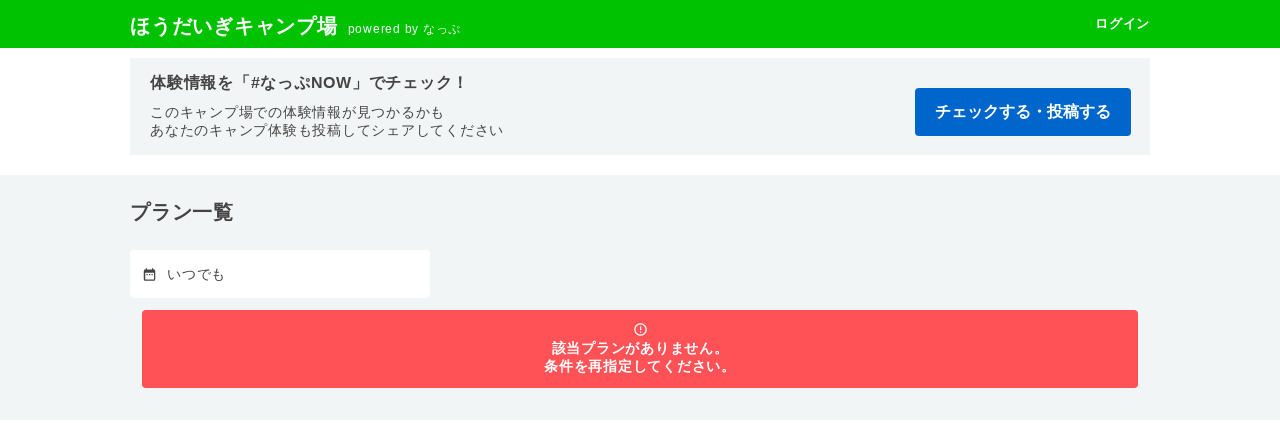

--- FILE ---
content_type: text/html; charset=utf-8
request_url: https://www.nap-camp.com/gunma/10786/plans/20006662?ref_host=widget
body_size: 169535
content:
<!DOCTYPE html><html lang="ja"><head><meta charSet="utf-8" data-next-head=""/><meta name="viewport" content="width=device-width, initial-scale=1" data-next-head=""/><title data-next-head="">ロッジ洋室 - ほうだいぎキャンプ場 [ なっぷ ] | キャンプ場検索・予約サイト【なっぷ】</title><meta name="author" content="株式会社R.project" data-next-head=""/><meta name="Expires" content="86400" data-next-head=""/><meta name="description" content="ほうだいぎキャンプ場（群馬）のプランです。" data-next-head=""/><meta name="keywords" content="ほうだいぎキャンプ場,口コミ,予約,アクセス,なっぷ,評判,キャンプ場,キャンプ,口コミ,予約,アクセス,なっぷ,評判,キャンプ場,キャンプ" data-next-head=""/><meta property="og:type" content="article" data-next-head=""/><meta property="og:title" content="ロッジ洋室 - ほうだいぎキャンプ場 [ なっぷ ]" data-next-head=""/><meta property="og:locale" content="ja_JP" data-next-head=""/><meta property="og:image" content="https://www.nap-camp.com/images/og_image_default.jpg" data-next-head=""/><meta property="og:url" content="https://www.nap-camp.com/gunma/10786/plans/20006662?ref_host=widget" data-next-head=""/><meta property="fb:app_id" content="195151853942846" data-next-head=""/><meta name="twitter:card" content="summary_large_image" data-next-head=""/><meta name="twitter:site" content="@nap" data-next-head=""/><meta name="twitter:description" content="ほうだいぎキャンプ場（群馬）へのプランです。" data-next-head=""/><meta name="robots" content="all" data-next-head=""/><meta name="apple-itunes-app" content="app-id=6752277465" data-next-head=""/><link rel="icon" type="image/x-icon" href="/favicon.ico" data-next-head=""/><link rel="preconnect" href="https://s.amazon-adsystem.com" data-next-head=""/><link rel="preload" as="image" href="https://mr59fqlw.user.webaccel.jp/api/cdn_images?fname=/campsite_image/10786/img_2_24087.jpg&amp;ts=160730&amp;rw=640&amp;wm=resize&amp;rh=500&amp;hm=resize" data-next-head=""/><link rel="preload" href="/_next/static/css/0d11638c6972b1de.css" as="style"/><link rel="preload" href="/_next/static/css/727973242bb33abd.css" as="style"/><link rel="preload" href="/_next/static/css/648facd8ea5060a1.css" as="style"/><link rel="preload" href="/_next/static/css/ddaad297733f05dd.css" as="style"/><link rel="preload" href="/_next/static/css/ff4edd6f80183063.css" as="style"/><script data-next-head="">window.dataLayer = window.dataLayer || []</script><script data-next-head="">
window.addEventListener('DOMContentLoaded', function () {
  setTimeout(() => {
    var doc = document.getElementsByTagName('script')[0];

    // AD広告に関するタグです。
    // HB（ヘッダービディング）というもので、20%/月売上割合があります。
    var flux = document.createElement('script');
    flux.defer = true;
    flux.src = 'https://flux-cdn.com/client/1000285/nap-camp_Rproject_01493.min.js';
    doc.parentNode.insertBefore(flux, doc);

    // GAM（広告配信に使用する）に必要
    var securepubads = document.createElement('script');
    securepubads.defer = true;
    securepubads.src = 'https://securepubads.g.doubleclick.net/tag/js/gpt.js';
    doc.parentNode.insertBefore(securepubads, doc);
  }, 1000);
})
</script><script data-next-head="">
<!-- FLUX head -->
var pbjs = pbjs || {};
pbjs.que = pbjs.que || [];
<!-- /FLUX head -->

var pbFlux = pbFlux || {};
pbFlux.bidderTimeout = 2000;

<!-- DFP head -->
var googletag = googletag || {};
googletag.cmd = googletag.cmd || [];
<!-- /DFP head -->



<!-- Define callback function -->
var readyBids = {
  prebid: false,
  amazon: false,
  google: false
};
var　failSafeTimeout = 3e3;
// when both APS and Prebid have returned, initiate ad request
var launchAdServer = function () {
  if (!readyBids.amazon || !readyBids.prebid) {
    return;
  }
  requestAdServer();
};
// sends adserver request
var requestAdServer = function () {
  if (!readyBids.google) {
    readyBids.google = true;
    googletag.cmd.push(function () {
      pbjs.que.push(function () {
        pbjs.setTargetingForGPTAsync();
      });
      apstag.setDisplayBids();
      googletag.pubads().refresh();
    });
  }
};
<!-- /Define callback function -->
</script><script data-next-head="">

</script><script type="application/ld+json" data-next-head="">{"@context":"http://schema.org","@type":"WebSite","name":"なっぷ","url":"https://www.nap-camp.com/","image":"https://www.nap-camp.com/img/common/header/header_logo.png"}</script><script type="application/ld+json" data-next-head="">{"@context":"http://schema.org","@type":"BreadcrumbList","itemListElement":[{"@type":"ListItem","position":1,"item":{"@id":"https://www.nap-camp.com/","name":"キャンプ場検索予約"}},{"@type":"ListItem","position":2,"item":{"@id":"/kanto/info","name":"関東"}},{"@type":"ListItem","position":3,"item":{"@id":"/gunma/info","name":"群馬"}},{"@type":"ListItem","position":4,"item":{"@id":"/gunma/minakami_tsukiyono_sarugakyo_hoshi/info","name":"水上・月夜野・猿ヶ京・法師"}},{"@type":"ListItem","position":5,"item":{"name":"ほうだいぎキャンプ場"}}]}</script><script type="application/ld+json" data-next-head="">{"@context":"http://schema.org","@type":"LocalBusiness","name":"ほうだいぎキャンプ場","image":"/campsite_image/10786/img_2_24087.jpg&ts=160730","address":{"@type":"PostalAddress","streetAddress":"群馬県利根郡みなかみ町藤原915-1","addressLocality":"水上・月夜野・猿ヶ京・法師","addressRegion":"群馬","addressCountry":"日本"},"telephone":"0278-75-2206","priceRange":"0-28000","aggregateRating":{"@type":"AggregateRating","ratingValue":"3.80","ratingCount":127},"review":[{"@type":"Review","author":{"@type":"Person","name":"ゆみしむししむ"},"reviewBody":"虫はたくさんいますがそれは山の中だから仕方なし。この時期アブがいなくて助かりました！虫が苦手な人は…"},{"@type":"Review","author":{"@type":"Person","name":"shiguyu1941"},"reviewBody":"自然豊か金曜に行ったってこともあると思うけど広々としてとてもいいキャンプ場でした！夜は雲が無かっ…"}]}</script><script type="text/javascript">window.NREUM||(NREUM={});NREUM.info = {"agent":"","beacon":"bam.nr-data.net","errorBeacon":"bam.nr-data.net","licenseKey":"NRJS-9d03d688befdbff7024","applicationID":"510343682","agentToken":null,"applicationTime":222.752047,"transactionName":"YwQBbUtWX0QHV0dYX1pONFxbcUNWC1FEXkJfNBFQFnlUTxJeQB53cTVMFmJHQ1IAUVBFRUYELVhUUmwYPRodH1FYDT4=","queueTime":0,"ttGuid":"3fb6abf1327d2ba7"}; (window.NREUM||(NREUM={})).init={privacy:{cookies_enabled:true},ajax:{deny_list:["bam.nr-data.net"]},feature_flags:["soft_nav"],distributed_tracing:{enabled:true}};(window.NREUM||(NREUM={})).loader_config={agentID:"601496610",accountID:"3173014",trustKey:"3173014",xpid:"VwcAUlZSDBAFVVFRAwIBXlY=",licenseKey:"NRJS-9d03d688befdbff7024",applicationID:"510343682",browserID:"601496610"};;/*! For license information please see nr-loader-spa-1.308.0.min.js.LICENSE.txt */
(()=>{var e,t,r={384:(e,t,r)=>{"use strict";r.d(t,{NT:()=>a,US:()=>u,Zm:()=>o,bQ:()=>d,dV:()=>c,pV:()=>l});var n=r(6154),i=r(1863),s=r(1910);const a={beacon:"bam.nr-data.net",errorBeacon:"bam.nr-data.net"};function o(){return n.gm.NREUM||(n.gm.NREUM={}),void 0===n.gm.newrelic&&(n.gm.newrelic=n.gm.NREUM),n.gm.NREUM}function c(){let e=o();return e.o||(e.o={ST:n.gm.setTimeout,SI:n.gm.setImmediate||n.gm.setInterval,CT:n.gm.clearTimeout,XHR:n.gm.XMLHttpRequest,REQ:n.gm.Request,EV:n.gm.Event,PR:n.gm.Promise,MO:n.gm.MutationObserver,FETCH:n.gm.fetch,WS:n.gm.WebSocket},(0,s.i)(...Object.values(e.o))),e}function d(e,t){let r=o();r.initializedAgents??={},t.initializedAt={ms:(0,i.t)(),date:new Date},r.initializedAgents[e]=t}function u(e,t){o()[e]=t}function l(){return function(){let e=o();const t=e.info||{};e.info={beacon:a.beacon,errorBeacon:a.errorBeacon,...t}}(),function(){let e=o();const t=e.init||{};e.init={...t}}(),c(),function(){let e=o();const t=e.loader_config||{};e.loader_config={...t}}(),o()}},782:(e,t,r)=>{"use strict";r.d(t,{T:()=>n});const n=r(860).K7.pageViewTiming},860:(e,t,r)=>{"use strict";r.d(t,{$J:()=>u,K7:()=>c,P3:()=>d,XX:()=>i,Yy:()=>o,df:()=>s,qY:()=>n,v4:()=>a});const n="events",i="jserrors",s="browser/blobs",a="rum",o="browser/logs",c={ajax:"ajax",genericEvents:"generic_events",jserrors:i,logging:"logging",metrics:"metrics",pageAction:"page_action",pageViewEvent:"page_view_event",pageViewTiming:"page_view_timing",sessionReplay:"session_replay",sessionTrace:"session_trace",softNav:"soft_navigations",spa:"spa"},d={[c.pageViewEvent]:1,[c.pageViewTiming]:2,[c.metrics]:3,[c.jserrors]:4,[c.spa]:5,[c.ajax]:6,[c.sessionTrace]:7,[c.softNav]:8,[c.sessionReplay]:9,[c.logging]:10,[c.genericEvents]:11},u={[c.pageViewEvent]:a,[c.pageViewTiming]:n,[c.ajax]:n,[c.spa]:n,[c.softNav]:n,[c.metrics]:i,[c.jserrors]:i,[c.sessionTrace]:s,[c.sessionReplay]:s,[c.logging]:o,[c.genericEvents]:"ins"}},944:(e,t,r)=>{"use strict";r.d(t,{R:()=>i});var n=r(3241);function i(e,t){"function"==typeof console.debug&&(console.debug("New Relic Warning: https://github.com/newrelic/newrelic-browser-agent/blob/main/docs/warning-codes.md#".concat(e),t),(0,n.W)({agentIdentifier:null,drained:null,type:"data",name:"warn",feature:"warn",data:{code:e,secondary:t}}))}},993:(e,t,r)=>{"use strict";r.d(t,{A$:()=>s,ET:()=>a,TZ:()=>o,p_:()=>i});var n=r(860);const i={ERROR:"ERROR",WARN:"WARN",INFO:"INFO",DEBUG:"DEBUG",TRACE:"TRACE"},s={OFF:0,ERROR:1,WARN:2,INFO:3,DEBUG:4,TRACE:5},a="log",o=n.K7.logging},1541:(e,t,r)=>{"use strict";r.d(t,{U:()=>i,f:()=>n});const n={MFE:"MFE",BA:"BA"};function i(e,t){if(2!==t?.harvestEndpointVersion)return{};const r=t.agentRef.runtime.appMetadata.agents[0].entityGuid;return e?{"source.id":e.id,"source.name":e.name,"source.type":e.type,"parent.id":e.parent?.id||r,"parent.type":e.parent?.type||n.BA}:{"entity.guid":r,appId:t.agentRef.info.applicationID}}},1687:(e,t,r)=>{"use strict";r.d(t,{Ak:()=>d,Ze:()=>h,x3:()=>u});var n=r(3241),i=r(7836),s=r(3606),a=r(860),o=r(2646);const c={};function d(e,t){const r={staged:!1,priority:a.P3[t]||0};l(e),c[e].get(t)||c[e].set(t,r)}function u(e,t){e&&c[e]&&(c[e].get(t)&&c[e].delete(t),p(e,t,!1),c[e].size&&f(e))}function l(e){if(!e)throw new Error("agentIdentifier required");c[e]||(c[e]=new Map)}function h(e="",t="feature",r=!1){if(l(e),!e||!c[e].get(t)||r)return p(e,t);c[e].get(t).staged=!0,f(e)}function f(e){const t=Array.from(c[e]);t.every(([e,t])=>t.staged)&&(t.sort((e,t)=>e[1].priority-t[1].priority),t.forEach(([t])=>{c[e].delete(t),p(e,t)}))}function p(e,t,r=!0){const a=e?i.ee.get(e):i.ee,c=s.i.handlers;if(!a.aborted&&a.backlog&&c){if((0,n.W)({agentIdentifier:e,type:"lifecycle",name:"drain",feature:t}),r){const e=a.backlog[t],r=c[t];if(r){for(let t=0;e&&t<e.length;++t)g(e[t],r);Object.entries(r).forEach(([e,t])=>{Object.values(t||{}).forEach(t=>{t[0]?.on&&t[0]?.context()instanceof o.y&&t[0].on(e,t[1])})})}}a.isolatedBacklog||delete c[t],a.backlog[t]=null,a.emit("drain-"+t,[])}}function g(e,t){var r=e[1];Object.values(t[r]||{}).forEach(t=>{var r=e[0];if(t[0]===r){var n=t[1],i=e[3],s=e[2];n.apply(i,s)}})}},1738:(e,t,r)=>{"use strict";r.d(t,{U:()=>f,Y:()=>h});var n=r(3241),i=r(9908),s=r(1863),a=r(944),o=r(5701),c=r(3969),d=r(8362),u=r(860),l=r(4261);function h(e,t,r,s){const h=s||r;!h||h[e]&&h[e]!==d.d.prototype[e]||(h[e]=function(){(0,i.p)(c.xV,["API/"+e+"/called"],void 0,u.K7.metrics,r.ee),(0,n.W)({agentIdentifier:r.agentIdentifier,drained:!!o.B?.[r.agentIdentifier],type:"data",name:"api",feature:l.Pl+e,data:{}});try{return t.apply(this,arguments)}catch(e){(0,a.R)(23,e)}})}function f(e,t,r,n,a){const o=e.info;null===r?delete o.jsAttributes[t]:o.jsAttributes[t]=r,(a||null===r)&&(0,i.p)(l.Pl+n,[(0,s.t)(),t,r],void 0,"session",e.ee)}},1741:(e,t,r)=>{"use strict";r.d(t,{W:()=>s});var n=r(944),i=r(4261);class s{#e(e,...t){if(this[e]!==s.prototype[e])return this[e](...t);(0,n.R)(35,e)}addPageAction(e,t){return this.#e(i.hG,e,t)}register(e){return this.#e(i.eY,e)}recordCustomEvent(e,t){return this.#e(i.fF,e,t)}setPageViewName(e,t){return this.#e(i.Fw,e,t)}setCustomAttribute(e,t,r){return this.#e(i.cD,e,t,r)}noticeError(e,t){return this.#e(i.o5,e,t)}setUserId(e,t=!1){return this.#e(i.Dl,e,t)}setApplicationVersion(e){return this.#e(i.nb,e)}setErrorHandler(e){return this.#e(i.bt,e)}addRelease(e,t){return this.#e(i.k6,e,t)}log(e,t){return this.#e(i.$9,e,t)}start(){return this.#e(i.d3)}finished(e){return this.#e(i.BL,e)}recordReplay(){return this.#e(i.CH)}pauseReplay(){return this.#e(i.Tb)}addToTrace(e){return this.#e(i.U2,e)}setCurrentRouteName(e){return this.#e(i.PA,e)}interaction(e){return this.#e(i.dT,e)}wrapLogger(e,t,r){return this.#e(i.Wb,e,t,r)}measure(e,t){return this.#e(i.V1,e,t)}consent(e){return this.#e(i.Pv,e)}}},1863:(e,t,r)=>{"use strict";function n(){return Math.floor(performance.now())}r.d(t,{t:()=>n})},1910:(e,t,r)=>{"use strict";r.d(t,{i:()=>s});var n=r(944);const i=new Map;function s(...e){return e.every(e=>{if(i.has(e))return i.get(e);const t="function"==typeof e?e.toString():"",r=t.includes("[native code]"),s=t.includes("nrWrapper");return r||s||(0,n.R)(64,e?.name||t),i.set(e,r),r})}},2555:(e,t,r)=>{"use strict";r.d(t,{D:()=>o,f:()=>a});var n=r(384),i=r(8122);const s={beacon:n.NT.beacon,errorBeacon:n.NT.errorBeacon,licenseKey:void 0,applicationID:void 0,sa:void 0,queueTime:void 0,applicationTime:void 0,ttGuid:void 0,user:void 0,account:void 0,product:void 0,extra:void 0,jsAttributes:{},userAttributes:void 0,atts:void 0,transactionName:void 0,tNamePlain:void 0};function a(e){try{return!!e.licenseKey&&!!e.errorBeacon&&!!e.applicationID}catch(e){return!1}}const o=e=>(0,i.a)(e,s)},2614:(e,t,r)=>{"use strict";r.d(t,{BB:()=>a,H3:()=>n,g:()=>d,iL:()=>c,tS:()=>o,uh:()=>i,wk:()=>s});const n="NRBA",i="SESSION",s=144e5,a=18e5,o={STARTED:"session-started",PAUSE:"session-pause",RESET:"session-reset",RESUME:"session-resume",UPDATE:"session-update"},c={SAME_TAB:"same-tab",CROSS_TAB:"cross-tab"},d={OFF:0,FULL:1,ERROR:2}},2646:(e,t,r)=>{"use strict";r.d(t,{y:()=>n});class n{constructor(e){this.contextId=e}}},2843:(e,t,r)=>{"use strict";r.d(t,{G:()=>s,u:()=>i});var n=r(3878);function i(e,t=!1,r,i){(0,n.DD)("visibilitychange",function(){if(t)return void("hidden"===document.visibilityState&&e());e(document.visibilityState)},r,i)}function s(e,t,r){(0,n.sp)("pagehide",e,t,r)}},3241:(e,t,r)=>{"use strict";r.d(t,{W:()=>s});var n=r(6154);const i="newrelic";function s(e={}){try{n.gm.dispatchEvent(new CustomEvent(i,{detail:e}))}catch(e){}}},3304:(e,t,r)=>{"use strict";r.d(t,{A:()=>s});var n=r(7836);const i=()=>{const e=new WeakSet;return(t,r)=>{if("object"==typeof r&&null!==r){if(e.has(r))return;e.add(r)}return r}};function s(e){try{return JSON.stringify(e,i())??""}catch(e){try{n.ee.emit("internal-error",[e])}catch(e){}return""}}},3333:(e,t,r)=>{"use strict";r.d(t,{$v:()=>u,TZ:()=>n,Xh:()=>c,Zp:()=>i,kd:()=>d,mq:()=>o,nf:()=>a,qN:()=>s});const n=r(860).K7.genericEvents,i=["auxclick","click","copy","keydown","paste","scrollend"],s=["focus","blur"],a=4,o=1e3,c=2e3,d=["PageAction","UserAction","BrowserPerformance"],u={RESOURCES:"experimental.resources",REGISTER:"register"}},3434:(e,t,r)=>{"use strict";r.d(t,{Jt:()=>s,YM:()=>d});var n=r(7836),i=r(5607);const s="nr@original:".concat(i.W),a=50;var o=Object.prototype.hasOwnProperty,c=!1;function d(e,t){return e||(e=n.ee),r.inPlace=function(e,t,n,i,s){n||(n="");const a="-"===n.charAt(0);for(let o=0;o<t.length;o++){const c=t[o],d=e[c];l(d)||(e[c]=r(d,a?c+n:n,i,c,s))}},r.flag=s,r;function r(t,r,n,c,d){return l(t)?t:(r||(r=""),nrWrapper[s]=t,function(e,t,r){if(Object.defineProperty&&Object.keys)try{return Object.keys(e).forEach(function(r){Object.defineProperty(t,r,{get:function(){return e[r]},set:function(t){return e[r]=t,t}})}),t}catch(e){u([e],r)}for(var n in e)o.call(e,n)&&(t[n]=e[n])}(t,nrWrapper,e),nrWrapper);function nrWrapper(){var s,o,l,h;let f;try{o=this,s=[...arguments],l="function"==typeof n?n(s,o):n||{}}catch(t){u([t,"",[s,o,c],l],e)}i(r+"start",[s,o,c],l,d);const p=performance.now();let g;try{return h=t.apply(o,s),g=performance.now(),h}catch(e){throw g=performance.now(),i(r+"err",[s,o,e],l,d),f=e,f}finally{const e=g-p,t={start:p,end:g,duration:e,isLongTask:e>=a,methodName:c,thrownError:f};t.isLongTask&&i("long-task",[t,o],l,d),i(r+"end",[s,o,h],l,d)}}}function i(r,n,i,s){if(!c||t){var a=c;c=!0;try{e.emit(r,n,i,t,s)}catch(t){u([t,r,n,i],e)}c=a}}}function u(e,t){t||(t=n.ee);try{t.emit("internal-error",e)}catch(e){}}function l(e){return!(e&&"function"==typeof e&&e.apply&&!e[s])}},3606:(e,t,r)=>{"use strict";r.d(t,{i:()=>s});var n=r(9908);s.on=a;var i=s.handlers={};function s(e,t,r,s){a(s||n.d,i,e,t,r)}function a(e,t,r,i,s){s||(s="feature"),e||(e=n.d);var a=t[s]=t[s]||{};(a[r]=a[r]||[]).push([e,i])}},3738:(e,t,r)=>{"use strict";r.d(t,{He:()=>i,Kp:()=>o,Lc:()=>d,Rz:()=>u,TZ:()=>n,bD:()=>s,d3:()=>a,jx:()=>l,sl:()=>h,uP:()=>c});const n=r(860).K7.sessionTrace,i="bstResource",s="resource",a="-start",o="-end",c="fn"+a,d="fn"+o,u="pushState",l=1e3,h=3e4},3785:(e,t,r)=>{"use strict";r.d(t,{R:()=>c,b:()=>d});var n=r(9908),i=r(1863),s=r(860),a=r(3969),o=r(993);function c(e,t,r={},c=o.p_.INFO,d=!0,u,l=(0,i.t)()){(0,n.p)(a.xV,["API/logging/".concat(c.toLowerCase(),"/called")],void 0,s.K7.metrics,e),(0,n.p)(o.ET,[l,t,r,c,d,u],void 0,s.K7.logging,e)}function d(e){return"string"==typeof e&&Object.values(o.p_).some(t=>t===e.toUpperCase().trim())}},3878:(e,t,r)=>{"use strict";function n(e,t){return{capture:e,passive:!1,signal:t}}function i(e,t,r=!1,i){window.addEventListener(e,t,n(r,i))}function s(e,t,r=!1,i){document.addEventListener(e,t,n(r,i))}r.d(t,{DD:()=>s,jT:()=>n,sp:()=>i})},3962:(e,t,r)=>{"use strict";r.d(t,{AM:()=>a,O2:()=>l,OV:()=>s,Qu:()=>h,TZ:()=>c,ih:()=>f,pP:()=>o,t1:()=>u,tC:()=>i,wD:()=>d});var n=r(860);const i=["click","keydown","submit"],s="popstate",a="api",o="initialPageLoad",c=n.K7.softNav,d=5e3,u=500,l={INITIAL_PAGE_LOAD:"",ROUTE_CHANGE:1,UNSPECIFIED:2},h={INTERACTION:1,AJAX:2,CUSTOM_END:3,CUSTOM_TRACER:4},f={IP:"in progress",PF:"pending finish",FIN:"finished",CAN:"cancelled"}},3969:(e,t,r)=>{"use strict";r.d(t,{TZ:()=>n,XG:()=>o,rs:()=>i,xV:()=>a,z_:()=>s});const n=r(860).K7.metrics,i="sm",s="cm",a="storeSupportabilityMetrics",o="storeEventMetrics"},4234:(e,t,r)=>{"use strict";r.d(t,{W:()=>s});var n=r(7836),i=r(1687);class s{constructor(e,t){this.agentIdentifier=e,this.ee=n.ee.get(e),this.featureName=t,this.blocked=!1}deregisterDrain(){(0,i.x3)(this.agentIdentifier,this.featureName)}}},4261:(e,t,r)=>{"use strict";r.d(t,{$9:()=>u,BL:()=>c,CH:()=>p,Dl:()=>R,Fw:()=>w,PA:()=>v,Pl:()=>n,Pv:()=>A,Tb:()=>h,U2:()=>a,V1:()=>E,Wb:()=>T,bt:()=>y,cD:()=>b,d3:()=>x,dT:()=>d,eY:()=>g,fF:()=>f,hG:()=>s,hw:()=>i,k6:()=>o,nb:()=>m,o5:()=>l});const n="api-",i=n+"ixn-",s="addPageAction",a="addToTrace",o="addRelease",c="finished",d="interaction",u="log",l="noticeError",h="pauseReplay",f="recordCustomEvent",p="recordReplay",g="register",m="setApplicationVersion",v="setCurrentRouteName",b="setCustomAttribute",y="setErrorHandler",w="setPageViewName",R="setUserId",x="start",T="wrapLogger",E="measure",A="consent"},5205:(e,t,r)=>{"use strict";r.d(t,{j:()=>S});var n=r(384),i=r(1741);var s=r(2555),a=r(3333);const o=e=>{if(!e||"string"!=typeof e)return!1;try{document.createDocumentFragment().querySelector(e)}catch{return!1}return!0};var c=r(2614),d=r(944),u=r(8122);const l="[data-nr-mask]",h=e=>(0,u.a)(e,(()=>{const e={feature_flags:[],experimental:{allow_registered_children:!1,resources:!1},mask_selector:"*",block_selector:"[data-nr-block]",mask_input_options:{color:!1,date:!1,"datetime-local":!1,email:!1,month:!1,number:!1,range:!1,search:!1,tel:!1,text:!1,time:!1,url:!1,week:!1,textarea:!1,select:!1,password:!0}};return{ajax:{deny_list:void 0,block_internal:!0,enabled:!0,autoStart:!0},api:{get allow_registered_children(){return e.feature_flags.includes(a.$v.REGISTER)||e.experimental.allow_registered_children},set allow_registered_children(t){e.experimental.allow_registered_children=t},duplicate_registered_data:!1},browser_consent_mode:{enabled:!1},distributed_tracing:{enabled:void 0,exclude_newrelic_header:void 0,cors_use_newrelic_header:void 0,cors_use_tracecontext_headers:void 0,allowed_origins:void 0},get feature_flags(){return e.feature_flags},set feature_flags(t){e.feature_flags=t},generic_events:{enabled:!0,autoStart:!0},harvest:{interval:30},jserrors:{enabled:!0,autoStart:!0},logging:{enabled:!0,autoStart:!0},metrics:{enabled:!0,autoStart:!0},obfuscate:void 0,page_action:{enabled:!0},page_view_event:{enabled:!0,autoStart:!0},page_view_timing:{enabled:!0,autoStart:!0},performance:{capture_marks:!1,capture_measures:!1,capture_detail:!0,resources:{get enabled(){return e.feature_flags.includes(a.$v.RESOURCES)||e.experimental.resources},set enabled(t){e.experimental.resources=t},asset_types:[],first_party_domains:[],ignore_newrelic:!0}},privacy:{cookies_enabled:!0},proxy:{assets:void 0,beacon:void 0},session:{expiresMs:c.wk,inactiveMs:c.BB},session_replay:{autoStart:!0,enabled:!1,preload:!1,sampling_rate:10,error_sampling_rate:100,collect_fonts:!1,inline_images:!1,fix_stylesheets:!0,mask_all_inputs:!0,get mask_text_selector(){return e.mask_selector},set mask_text_selector(t){o(t)?e.mask_selector="".concat(t,",").concat(l):""===t||null===t?e.mask_selector=l:(0,d.R)(5,t)},get block_class(){return"nr-block"},get ignore_class(){return"nr-ignore"},get mask_text_class(){return"nr-mask"},get block_selector(){return e.block_selector},set block_selector(t){o(t)?e.block_selector+=",".concat(t):""!==t&&(0,d.R)(6,t)},get mask_input_options(){return e.mask_input_options},set mask_input_options(t){t&&"object"==typeof t?e.mask_input_options={...t,password:!0}:(0,d.R)(7,t)}},session_trace:{enabled:!0,autoStart:!0},soft_navigations:{enabled:!0,autoStart:!0},spa:{enabled:!0,autoStart:!0},ssl:void 0,user_actions:{enabled:!0,elementAttributes:["id","className","tagName","type"]}}})());var f=r(6154),p=r(9324);let g=0;const m={buildEnv:p.F3,distMethod:p.Xs,version:p.xv,originTime:f.WN},v={consented:!1},b={appMetadata:{},get consented(){return this.session?.state?.consent||v.consented},set consented(e){v.consented=e},customTransaction:void 0,denyList:void 0,disabled:!1,harvester:void 0,isolatedBacklog:!1,isRecording:!1,loaderType:void 0,maxBytes:3e4,obfuscator:void 0,onerror:void 0,ptid:void 0,releaseIds:{},session:void 0,timeKeeper:void 0,registeredEntities:[],jsAttributesMetadata:{bytes:0},get harvestCount(){return++g}},y=e=>{const t=(0,u.a)(e,b),r=Object.keys(m).reduce((e,t)=>(e[t]={value:m[t],writable:!1,configurable:!0,enumerable:!0},e),{});return Object.defineProperties(t,r)};var w=r(5701);const R=e=>{const t=e.startsWith("http");e+="/",r.p=t?e:"https://"+e};var x=r(7836),T=r(3241);const E={accountID:void 0,trustKey:void 0,agentID:void 0,licenseKey:void 0,applicationID:void 0,xpid:void 0},A=e=>(0,u.a)(e,E),_=new Set;function S(e,t={},r,a){let{init:o,info:c,loader_config:d,runtime:u={},exposed:l=!0}=t;if(!c){const e=(0,n.pV)();o=e.init,c=e.info,d=e.loader_config}e.init=h(o||{}),e.loader_config=A(d||{}),c.jsAttributes??={},f.bv&&(c.jsAttributes.isWorker=!0),e.info=(0,s.D)(c);const p=e.init,g=[c.beacon,c.errorBeacon];_.has(e.agentIdentifier)||(p.proxy.assets&&(R(p.proxy.assets),g.push(p.proxy.assets)),p.proxy.beacon&&g.push(p.proxy.beacon),e.beacons=[...g],function(e){const t=(0,n.pV)();Object.getOwnPropertyNames(i.W.prototype).forEach(r=>{const n=i.W.prototype[r];if("function"!=typeof n||"constructor"===n)return;let s=t[r];e[r]&&!1!==e.exposed&&"micro-agent"!==e.runtime?.loaderType&&(t[r]=(...t)=>{const n=e[r](...t);return s?s(...t):n})})}(e),(0,n.US)("activatedFeatures",w.B)),u.denyList=[...p.ajax.deny_list||[],...p.ajax.block_internal?g:[]],u.ptid=e.agentIdentifier,u.loaderType=r,e.runtime=y(u),_.has(e.agentIdentifier)||(e.ee=x.ee.get(e.agentIdentifier),e.exposed=l,(0,T.W)({agentIdentifier:e.agentIdentifier,drained:!!w.B?.[e.agentIdentifier],type:"lifecycle",name:"initialize",feature:void 0,data:e.config})),_.add(e.agentIdentifier)}},5270:(e,t,r)=>{"use strict";r.d(t,{Aw:()=>a,SR:()=>s,rF:()=>o});var n=r(384),i=r(7767);function s(e){return!!(0,n.dV)().o.MO&&(0,i.V)(e)&&!0===e?.session_trace.enabled}function a(e){return!0===e?.session_replay.preload&&s(e)}function o(e,t){try{if("string"==typeof t?.type){if("password"===t.type.toLowerCase())return"*".repeat(e?.length||0);if(void 0!==t?.dataset?.nrUnmask||t?.classList?.contains("nr-unmask"))return e}}catch(e){}return"string"==typeof e?e.replace(/[\S]/g,"*"):"*".repeat(e?.length||0)}},5289:(e,t,r)=>{"use strict";r.d(t,{GG:()=>a,Qr:()=>c,sB:()=>o});var n=r(3878),i=r(6389);function s(){return"undefined"==typeof document||"complete"===document.readyState}function a(e,t){if(s())return e();const r=(0,i.J)(e),a=setInterval(()=>{s()&&(clearInterval(a),r())},500);(0,n.sp)("load",r,t)}function o(e){if(s())return e();(0,n.DD)("DOMContentLoaded",e)}function c(e){if(s())return e();(0,n.sp)("popstate",e)}},5607:(e,t,r)=>{"use strict";r.d(t,{W:()=>n});const n=(0,r(9566).bz)()},5701:(e,t,r)=>{"use strict";r.d(t,{B:()=>s,t:()=>a});var n=r(3241);const i=new Set,s={};function a(e,t){const r=t.agentIdentifier;s[r]??={},e&&"object"==typeof e&&(i.has(r)||(t.ee.emit("rumresp",[e]),s[r]=e,i.add(r),(0,n.W)({agentIdentifier:r,loaded:!0,drained:!0,type:"lifecycle",name:"load",feature:void 0,data:e})))}},6154:(e,t,r)=>{"use strict";r.d(t,{OF:()=>d,RI:()=>i,WN:()=>h,bv:()=>s,eN:()=>f,gm:()=>a,lR:()=>l,m:()=>c,mw:()=>o,sb:()=>u});var n=r(1863);const i="undefined"!=typeof window&&!!window.document,s="undefined"!=typeof WorkerGlobalScope&&("undefined"!=typeof self&&self instanceof WorkerGlobalScope&&self.navigator instanceof WorkerNavigator||"undefined"!=typeof globalThis&&globalThis instanceof WorkerGlobalScope&&globalThis.navigator instanceof WorkerNavigator),a=i?window:"undefined"!=typeof WorkerGlobalScope&&("undefined"!=typeof self&&self instanceof WorkerGlobalScope&&self||"undefined"!=typeof globalThis&&globalThis instanceof WorkerGlobalScope&&globalThis),o=Boolean("hidden"===a?.document?.visibilityState),c=""+a?.location,d=/iPad|iPhone|iPod/.test(a.navigator?.userAgent),u=d&&"undefined"==typeof SharedWorker,l=(()=>{const e=a.navigator?.userAgent?.match(/Firefox[/\s](\d+\.\d+)/);return Array.isArray(e)&&e.length>=2?+e[1]:0})(),h=Date.now()-(0,n.t)(),f=()=>"undefined"!=typeof PerformanceNavigationTiming&&a?.performance?.getEntriesByType("navigation")?.[0]?.responseStart},6344:(e,t,r)=>{"use strict";r.d(t,{BB:()=>u,Qb:()=>l,TZ:()=>i,Ug:()=>a,Vh:()=>s,_s:()=>o,bc:()=>d,yP:()=>c});var n=r(2614);const i=r(860).K7.sessionReplay,s="errorDuringReplay",a=.12,o={DomContentLoaded:0,Load:1,FullSnapshot:2,IncrementalSnapshot:3,Meta:4,Custom:5},c={[n.g.ERROR]:15e3,[n.g.FULL]:3e5,[n.g.OFF]:0},d={RESET:{message:"Session was reset",sm:"Reset"},IMPORT:{message:"Recorder failed to import",sm:"Import"},TOO_MANY:{message:"429: Too Many Requests",sm:"Too-Many"},TOO_BIG:{message:"Payload was too large",sm:"Too-Big"},CROSS_TAB:{message:"Session Entity was set to OFF on another tab",sm:"Cross-Tab"},ENTITLEMENTS:{message:"Session Replay is not allowed and will not be started",sm:"Entitlement"}},u=5e3,l={API:"api",RESUME:"resume",SWITCH_TO_FULL:"switchToFull",INITIALIZE:"initialize",PRELOAD:"preload"}},6389:(e,t,r)=>{"use strict";function n(e,t=500,r={}){const n=r?.leading||!1;let i;return(...r)=>{n&&void 0===i&&(e.apply(this,r),i=setTimeout(()=>{i=clearTimeout(i)},t)),n||(clearTimeout(i),i=setTimeout(()=>{e.apply(this,r)},t))}}function i(e){let t=!1;return(...r)=>{t||(t=!0,e.apply(this,r))}}r.d(t,{J:()=>i,s:()=>n})},6630:(e,t,r)=>{"use strict";r.d(t,{T:()=>n});const n=r(860).K7.pageViewEvent},6774:(e,t,r)=>{"use strict";r.d(t,{T:()=>n});const n=r(860).K7.jserrors},7295:(e,t,r)=>{"use strict";r.d(t,{Xv:()=>a,gX:()=>i,iW:()=>s});var n=[];function i(e){if(!e||s(e))return!1;if(0===n.length)return!0;if("*"===n[0].hostname)return!1;for(var t=0;t<n.length;t++){var r=n[t];if(r.hostname.test(e.hostname)&&r.pathname.test(e.pathname))return!1}return!0}function s(e){return void 0===e.hostname}function a(e){if(n=[],e&&e.length)for(var t=0;t<e.length;t++){let r=e[t];if(!r)continue;if("*"===r)return void(n=[{hostname:"*"}]);0===r.indexOf("http://")?r=r.substring(7):0===r.indexOf("https://")&&(r=r.substring(8));const i=r.indexOf("/");let s,a;i>0?(s=r.substring(0,i),a=r.substring(i)):(s=r,a="*");let[c]=s.split(":");n.push({hostname:o(c),pathname:o(a,!0)})}}function o(e,t=!1){const r=e.replace(/[.+?^${}()|[\]\\]/g,e=>"\\"+e).replace(/\*/g,".*?");return new RegExp((t?"^":"")+r+"$")}},7485:(e,t,r)=>{"use strict";r.d(t,{D:()=>i});var n=r(6154);function i(e){if(0===(e||"").indexOf("data:"))return{protocol:"data"};try{const t=new URL(e,location.href),r={port:t.port,hostname:t.hostname,pathname:t.pathname,search:t.search,protocol:t.protocol.slice(0,t.protocol.indexOf(":")),sameOrigin:t.protocol===n.gm?.location?.protocol&&t.host===n.gm?.location?.host};return r.port&&""!==r.port||("http:"===t.protocol&&(r.port="80"),"https:"===t.protocol&&(r.port="443")),r.pathname&&""!==r.pathname?r.pathname.startsWith("/")||(r.pathname="/".concat(r.pathname)):r.pathname="/",r}catch(e){return{}}}},7699:(e,t,r)=>{"use strict";r.d(t,{It:()=>s,KC:()=>o,No:()=>i,qh:()=>a});var n=r(860);const i=16e3,s=1e6,a="SESSION_ERROR",o={[n.K7.logging]:!0,[n.K7.genericEvents]:!1,[n.K7.jserrors]:!1,[n.K7.ajax]:!1}},7767:(e,t,r)=>{"use strict";r.d(t,{V:()=>i});var n=r(6154);const i=e=>n.RI&&!0===e?.privacy.cookies_enabled},7836:(e,t,r)=>{"use strict";r.d(t,{P:()=>o,ee:()=>c});var n=r(384),i=r(8990),s=r(2646),a=r(5607);const o="nr@context:".concat(a.W),c=function e(t,r){var n={},a={},u={},l=!1;try{l=16===r.length&&d.initializedAgents?.[r]?.runtime.isolatedBacklog}catch(e){}var h={on:p,addEventListener:p,removeEventListener:function(e,t){var r=n[e];if(!r)return;for(var i=0;i<r.length;i++)r[i]===t&&r.splice(i,1)},emit:function(e,r,n,i,s){!1!==s&&(s=!0);if(c.aborted&&!i)return;t&&s&&t.emit(e,r,n);var o=f(n);g(e).forEach(e=>{e.apply(o,r)});var d=v()[a[e]];d&&d.push([h,e,r,o]);return o},get:m,listeners:g,context:f,buffer:function(e,t){const r=v();if(t=t||"feature",h.aborted)return;Object.entries(e||{}).forEach(([e,n])=>{a[n]=t,t in r||(r[t]=[])})},abort:function(){h._aborted=!0,Object.keys(h.backlog).forEach(e=>{delete h.backlog[e]})},isBuffering:function(e){return!!v()[a[e]]},debugId:r,backlog:l?{}:t&&"object"==typeof t.backlog?t.backlog:{},isolatedBacklog:l};return Object.defineProperty(h,"aborted",{get:()=>{let e=h._aborted||!1;return e||(t&&(e=t.aborted),e)}}),h;function f(e){return e&&e instanceof s.y?e:e?(0,i.I)(e,o,()=>new s.y(o)):new s.y(o)}function p(e,t){n[e]=g(e).concat(t)}function g(e){return n[e]||[]}function m(t){return u[t]=u[t]||e(h,t)}function v(){return h.backlog}}(void 0,"globalEE"),d=(0,n.Zm)();d.ee||(d.ee=c)},8122:(e,t,r)=>{"use strict";r.d(t,{a:()=>i});var n=r(944);function i(e,t){try{if(!e||"object"!=typeof e)return(0,n.R)(3);if(!t||"object"!=typeof t)return(0,n.R)(4);const r=Object.create(Object.getPrototypeOf(t),Object.getOwnPropertyDescriptors(t)),s=0===Object.keys(r).length?e:r;for(let a in s)if(void 0!==e[a])try{if(null===e[a]){r[a]=null;continue}Array.isArray(e[a])&&Array.isArray(t[a])?r[a]=Array.from(new Set([...e[a],...t[a]])):"object"==typeof e[a]&&"object"==typeof t[a]?r[a]=i(e[a],t[a]):r[a]=e[a]}catch(e){r[a]||(0,n.R)(1,e)}return r}catch(e){(0,n.R)(2,e)}}},8139:(e,t,r)=>{"use strict";r.d(t,{u:()=>h});var n=r(7836),i=r(3434),s=r(8990),a=r(6154);const o={},c=a.gm.XMLHttpRequest,d="addEventListener",u="removeEventListener",l="nr@wrapped:".concat(n.P);function h(e){var t=function(e){return(e||n.ee).get("events")}(e);if(o[t.debugId]++)return t;o[t.debugId]=1;var r=(0,i.YM)(t,!0);function h(e){r.inPlace(e,[d,u],"-",p)}function p(e,t){return e[1]}return"getPrototypeOf"in Object&&(a.RI&&f(document,h),c&&f(c.prototype,h),f(a.gm,h)),t.on(d+"-start",function(e,t){var n=e[1];if(null!==n&&("function"==typeof n||"object"==typeof n)&&"newrelic"!==e[0]){var i=(0,s.I)(n,l,function(){var e={object:function(){if("function"!=typeof n.handleEvent)return;return n.handleEvent.apply(n,arguments)},function:n}[typeof n];return e?r(e,"fn-",null,e.name||"anonymous"):n});this.wrapped=e[1]=i}}),t.on(u+"-start",function(e){e[1]=this.wrapped||e[1]}),t}function f(e,t,...r){let n=e;for(;"object"==typeof n&&!Object.prototype.hasOwnProperty.call(n,d);)n=Object.getPrototypeOf(n);n&&t(n,...r)}},8362:(e,t,r)=>{"use strict";r.d(t,{d:()=>s});var n=r(9566),i=r(1741);class s extends i.W{agentIdentifier=(0,n.LA)(16)}},8374:(e,t,r)=>{r.nc=(()=>{try{return document?.currentScript?.nonce}catch(e){}return""})()},8990:(e,t,r)=>{"use strict";r.d(t,{I:()=>i});var n=Object.prototype.hasOwnProperty;function i(e,t,r){if(n.call(e,t))return e[t];var i=r();if(Object.defineProperty&&Object.keys)try{return Object.defineProperty(e,t,{value:i,writable:!0,enumerable:!1}),i}catch(e){}return e[t]=i,i}},9119:(e,t,r)=>{"use strict";r.d(t,{L:()=>s});var n=/([^?#]*)[^#]*(#[^?]*|$).*/,i=/([^?#]*)().*/;function s(e,t){return e?e.replace(t?n:i,"$1$2"):e}},9300:(e,t,r)=>{"use strict";r.d(t,{T:()=>n});const n=r(860).K7.ajax},9324:(e,t,r)=>{"use strict";r.d(t,{AJ:()=>a,F3:()=>i,Xs:()=>s,Yq:()=>o,xv:()=>n});const n="1.308.0",i="PROD",s="CDN",a="@newrelic/rrweb",o="1.0.1"},9566:(e,t,r)=>{"use strict";r.d(t,{LA:()=>o,ZF:()=>c,bz:()=>a,el:()=>d});var n=r(6154);const i="xxxxxxxx-xxxx-4xxx-yxxx-xxxxxxxxxxxx";function s(e,t){return e?15&e[t]:16*Math.random()|0}function a(){const e=n.gm?.crypto||n.gm?.msCrypto;let t,r=0;return e&&e.getRandomValues&&(t=e.getRandomValues(new Uint8Array(30))),i.split("").map(e=>"x"===e?s(t,r++).toString(16):"y"===e?(3&s()|8).toString(16):e).join("")}function o(e){const t=n.gm?.crypto||n.gm?.msCrypto;let r,i=0;t&&t.getRandomValues&&(r=t.getRandomValues(new Uint8Array(e)));const a=[];for(var o=0;o<e;o++)a.push(s(r,i++).toString(16));return a.join("")}function c(){return o(16)}function d(){return o(32)}},9908:(e,t,r)=>{"use strict";r.d(t,{d:()=>n,p:()=>i});var n=r(7836).ee.get("handle");function i(e,t,r,i,s){s?(s.buffer([e],i),s.emit(e,t,r)):(n.buffer([e],i),n.emit(e,t,r))}}},n={};function i(e){var t=n[e];if(void 0!==t)return t.exports;var s=n[e]={exports:{}};return r[e](s,s.exports,i),s.exports}i.m=r,i.d=(e,t)=>{for(var r in t)i.o(t,r)&&!i.o(e,r)&&Object.defineProperty(e,r,{enumerable:!0,get:t[r]})},i.f={},i.e=e=>Promise.all(Object.keys(i.f).reduce((t,r)=>(i.f[r](e,t),t),[])),i.u=e=>({212:"nr-spa-compressor",249:"nr-spa-recorder",478:"nr-spa"}[e]+"-1.308.0.min.js"),i.o=(e,t)=>Object.prototype.hasOwnProperty.call(e,t),e={},t="NRBA-1.308.0.PROD:",i.l=(r,n,s,a)=>{if(e[r])e[r].push(n);else{var o,c;if(void 0!==s)for(var d=document.getElementsByTagName("script"),u=0;u<d.length;u++){var l=d[u];if(l.getAttribute("src")==r||l.getAttribute("data-webpack")==t+s){o=l;break}}if(!o){c=!0;var h={478:"sha512-RSfSVnmHk59T/uIPbdSE0LPeqcEdF4/+XhfJdBuccH5rYMOEZDhFdtnh6X6nJk7hGpzHd9Ujhsy7lZEz/ORYCQ==",249:"sha512-ehJXhmntm85NSqW4MkhfQqmeKFulra3klDyY0OPDUE+sQ3GokHlPh1pmAzuNy//3j4ac6lzIbmXLvGQBMYmrkg==",212:"sha512-B9h4CR46ndKRgMBcK+j67uSR2RCnJfGefU+A7FrgR/k42ovXy5x/MAVFiSvFxuVeEk/pNLgvYGMp1cBSK/G6Fg=="};(o=document.createElement("script")).charset="utf-8",i.nc&&o.setAttribute("nonce",i.nc),o.setAttribute("data-webpack",t+s),o.src=r,0!==o.src.indexOf(window.location.origin+"/")&&(o.crossOrigin="anonymous"),h[a]&&(o.integrity=h[a])}e[r]=[n];var f=(t,n)=>{o.onerror=o.onload=null,clearTimeout(p);var i=e[r];if(delete e[r],o.parentNode&&o.parentNode.removeChild(o),i&&i.forEach(e=>e(n)),t)return t(n)},p=setTimeout(f.bind(null,void 0,{type:"timeout",target:o}),12e4);o.onerror=f.bind(null,o.onerror),o.onload=f.bind(null,o.onload),c&&document.head.appendChild(o)}},i.r=e=>{"undefined"!=typeof Symbol&&Symbol.toStringTag&&Object.defineProperty(e,Symbol.toStringTag,{value:"Module"}),Object.defineProperty(e,"__esModule",{value:!0})},i.p="https://js-agent.newrelic.com/",(()=>{var e={38:0,788:0};i.f.j=(t,r)=>{var n=i.o(e,t)?e[t]:void 0;if(0!==n)if(n)r.push(n[2]);else{var s=new Promise((r,i)=>n=e[t]=[r,i]);r.push(n[2]=s);var a=i.p+i.u(t),o=new Error;i.l(a,r=>{if(i.o(e,t)&&(0!==(n=e[t])&&(e[t]=void 0),n)){var s=r&&("load"===r.type?"missing":r.type),a=r&&r.target&&r.target.src;o.message="Loading chunk "+t+" failed: ("+s+": "+a+")",o.name="ChunkLoadError",o.type=s,o.request=a,n[1](o)}},"chunk-"+t,t)}};var t=(t,r)=>{var n,s,[a,o,c]=r,d=0;if(a.some(t=>0!==e[t])){for(n in o)i.o(o,n)&&(i.m[n]=o[n]);if(c)c(i)}for(t&&t(r);d<a.length;d++)s=a[d],i.o(e,s)&&e[s]&&e[s][0](),e[s]=0},r=self["webpackChunk:NRBA-1.308.0.PROD"]=self["webpackChunk:NRBA-1.308.0.PROD"]||[];r.forEach(t.bind(null,0)),r.push=t.bind(null,r.push.bind(r))})(),(()=>{"use strict";i(8374);var e=i(8362),t=i(860);const r=Object.values(t.K7);var n=i(5205);var s=i(9908),a=i(1863),o=i(4261),c=i(1738);var d=i(1687),u=i(4234),l=i(5289),h=i(6154),f=i(944),p=i(5270),g=i(7767),m=i(6389),v=i(7699);class b extends u.W{constructor(e,t){super(e.agentIdentifier,t),this.agentRef=e,this.abortHandler=void 0,this.featAggregate=void 0,this.loadedSuccessfully=void 0,this.onAggregateImported=new Promise(e=>{this.loadedSuccessfully=e}),this.deferred=Promise.resolve(),!1===e.init[this.featureName].autoStart?this.deferred=new Promise((t,r)=>{this.ee.on("manual-start-all",(0,m.J)(()=>{(0,d.Ak)(e.agentIdentifier,this.featureName),t()}))}):(0,d.Ak)(e.agentIdentifier,t)}importAggregator(e,t,r={}){if(this.featAggregate)return;const n=async()=>{let n;await this.deferred;try{if((0,g.V)(e.init)){const{setupAgentSession:t}=await i.e(478).then(i.bind(i,8766));n=t(e)}}catch(e){(0,f.R)(20,e),this.ee.emit("internal-error",[e]),(0,s.p)(v.qh,[e],void 0,this.featureName,this.ee)}try{if(!this.#t(this.featureName,n,e.init))return(0,d.Ze)(this.agentIdentifier,this.featureName),void this.loadedSuccessfully(!1);const{Aggregate:i}=await t();this.featAggregate=new i(e,r),e.runtime.harvester.initializedAggregates.push(this.featAggregate),this.loadedSuccessfully(!0)}catch(e){(0,f.R)(34,e),this.abortHandler?.(),(0,d.Ze)(this.agentIdentifier,this.featureName,!0),this.loadedSuccessfully(!1),this.ee&&this.ee.abort()}};h.RI?(0,l.GG)(()=>n(),!0):n()}#t(e,r,n){if(this.blocked)return!1;switch(e){case t.K7.sessionReplay:return(0,p.SR)(n)&&!!r;case t.K7.sessionTrace:return!!r;default:return!0}}}var y=i(6630),w=i(2614),R=i(3241);class x extends b{static featureName=y.T;constructor(e){var t;super(e,y.T),this.setupInspectionEvents(e.agentIdentifier),t=e,(0,c.Y)(o.Fw,function(e,r){"string"==typeof e&&("/"!==e.charAt(0)&&(e="/"+e),t.runtime.customTransaction=(r||"http://custom.transaction")+e,(0,s.p)(o.Pl+o.Fw,[(0,a.t)()],void 0,void 0,t.ee))},t),this.importAggregator(e,()=>i.e(478).then(i.bind(i,2467)))}setupInspectionEvents(e){const t=(t,r)=>{t&&(0,R.W)({agentIdentifier:e,timeStamp:t.timeStamp,loaded:"complete"===t.target.readyState,type:"window",name:r,data:t.target.location+""})};(0,l.sB)(e=>{t(e,"DOMContentLoaded")}),(0,l.GG)(e=>{t(e,"load")}),(0,l.Qr)(e=>{t(e,"navigate")}),this.ee.on(w.tS.UPDATE,(t,r)=>{(0,R.W)({agentIdentifier:e,type:"lifecycle",name:"session",data:r})})}}var T=i(384);class E extends e.d{constructor(e){var t;(super(),h.gm)?(this.features={},(0,T.bQ)(this.agentIdentifier,this),this.desiredFeatures=new Set(e.features||[]),this.desiredFeatures.add(x),(0,n.j)(this,e,e.loaderType||"agent"),t=this,(0,c.Y)(o.cD,function(e,r,n=!1){if("string"==typeof e){if(["string","number","boolean"].includes(typeof r)||null===r)return(0,c.U)(t,e,r,o.cD,n);(0,f.R)(40,typeof r)}else(0,f.R)(39,typeof e)},t),function(e){(0,c.Y)(o.Dl,function(t,r=!1){if("string"!=typeof t&&null!==t)return void(0,f.R)(41,typeof t);const n=e.info.jsAttributes["enduser.id"];r&&null!=n&&n!==t?(0,s.p)(o.Pl+"setUserIdAndResetSession",[t],void 0,"session",e.ee):(0,c.U)(e,"enduser.id",t,o.Dl,!0)},e)}(this),function(e){(0,c.Y)(o.nb,function(t){if("string"==typeof t||null===t)return(0,c.U)(e,"application.version",t,o.nb,!1);(0,f.R)(42,typeof t)},e)}(this),function(e){(0,c.Y)(o.d3,function(){e.ee.emit("manual-start-all")},e)}(this),function(e){(0,c.Y)(o.Pv,function(t=!0){if("boolean"==typeof t){if((0,s.p)(o.Pl+o.Pv,[t],void 0,"session",e.ee),e.runtime.consented=t,t){const t=e.features.page_view_event;t.onAggregateImported.then(e=>{const r=t.featAggregate;e&&!r.sentRum&&r.sendRum()})}}else(0,f.R)(65,typeof t)},e)}(this),this.run()):(0,f.R)(21)}get config(){return{info:this.info,init:this.init,loader_config:this.loader_config,runtime:this.runtime}}get api(){return this}run(){try{const e=function(e){const t={};return r.forEach(r=>{t[r]=!!e[r]?.enabled}),t}(this.init),n=[...this.desiredFeatures];n.sort((e,r)=>t.P3[e.featureName]-t.P3[r.featureName]),n.forEach(r=>{if(!e[r.featureName]&&r.featureName!==t.K7.pageViewEvent)return;if(r.featureName===t.K7.spa)return void(0,f.R)(67);const n=function(e){switch(e){case t.K7.ajax:return[t.K7.jserrors];case t.K7.sessionTrace:return[t.K7.ajax,t.K7.pageViewEvent];case t.K7.sessionReplay:return[t.K7.sessionTrace];case t.K7.pageViewTiming:return[t.K7.pageViewEvent];default:return[]}}(r.featureName).filter(e=>!(e in this.features));n.length>0&&(0,f.R)(36,{targetFeature:r.featureName,missingDependencies:n}),this.features[r.featureName]=new r(this)})}catch(e){(0,f.R)(22,e);for(const e in this.features)this.features[e].abortHandler?.();const t=(0,T.Zm)();delete t.initializedAgents[this.agentIdentifier]?.features,delete this.sharedAggregator;return t.ee.get(this.agentIdentifier).abort(),!1}}}var A=i(2843),_=i(782);class S extends b{static featureName=_.T;constructor(e){super(e,_.T),h.RI&&((0,A.u)(()=>(0,s.p)("docHidden",[(0,a.t)()],void 0,_.T,this.ee),!0),(0,A.G)(()=>(0,s.p)("winPagehide",[(0,a.t)()],void 0,_.T,this.ee)),this.importAggregator(e,()=>i.e(478).then(i.bind(i,9917))))}}var O=i(3969);class I extends b{static featureName=O.TZ;constructor(e){super(e,O.TZ),h.RI&&document.addEventListener("securitypolicyviolation",e=>{(0,s.p)(O.xV,["Generic/CSPViolation/Detected"],void 0,this.featureName,this.ee)}),this.importAggregator(e,()=>i.e(478).then(i.bind(i,6555)))}}var N=i(6774),P=i(3878),k=i(3304);class D{constructor(e,t,r,n,i){this.name="UncaughtError",this.message="string"==typeof e?e:(0,k.A)(e),this.sourceURL=t,this.line=r,this.column=n,this.__newrelic=i}}function C(e){return M(e)?e:new D(void 0!==e?.message?e.message:e,e?.filename||e?.sourceURL,e?.lineno||e?.line,e?.colno||e?.col,e?.__newrelic,e?.cause)}function j(e){const t="Unhandled Promise Rejection: ";if(!e?.reason)return;if(M(e.reason)){try{e.reason.message.startsWith(t)||(e.reason.message=t+e.reason.message)}catch(e){}return C(e.reason)}const r=C(e.reason);return(r.message||"").startsWith(t)||(r.message=t+r.message),r}function L(e){if(e.error instanceof SyntaxError&&!/:\d+$/.test(e.error.stack?.trim())){const t=new D(e.message,e.filename,e.lineno,e.colno,e.error.__newrelic,e.cause);return t.name=SyntaxError.name,t}return M(e.error)?e.error:C(e)}function M(e){return e instanceof Error&&!!e.stack}function H(e,r,n,i,o=(0,a.t)()){"string"==typeof e&&(e=new Error(e)),(0,s.p)("err",[e,o,!1,r,n.runtime.isRecording,void 0,i],void 0,t.K7.jserrors,n.ee),(0,s.p)("uaErr",[],void 0,t.K7.genericEvents,n.ee)}var B=i(1541),K=i(993),W=i(3785);function U(e,{customAttributes:t={},level:r=K.p_.INFO}={},n,i,s=(0,a.t)()){(0,W.R)(n.ee,e,t,r,!1,i,s)}function F(e,r,n,i,c=(0,a.t)()){(0,s.p)(o.Pl+o.hG,[c,e,r,i],void 0,t.K7.genericEvents,n.ee)}function V(e,r,n,i,c=(0,a.t)()){const{start:d,end:u,customAttributes:l}=r||{},h={customAttributes:l||{}};if("object"!=typeof h.customAttributes||"string"!=typeof e||0===e.length)return void(0,f.R)(57);const p=(e,t)=>null==e?t:"number"==typeof e?e:e instanceof PerformanceMark?e.startTime:Number.NaN;if(h.start=p(d,0),h.end=p(u,c),Number.isNaN(h.start)||Number.isNaN(h.end))(0,f.R)(57);else{if(h.duration=h.end-h.start,!(h.duration<0))return(0,s.p)(o.Pl+o.V1,[h,e,i],void 0,t.K7.genericEvents,n.ee),h;(0,f.R)(58)}}function G(e,r={},n,i,c=(0,a.t)()){(0,s.p)(o.Pl+o.fF,[c,e,r,i],void 0,t.K7.genericEvents,n.ee)}function z(e){(0,c.Y)(o.eY,function(t){return Y(e,t)},e)}function Y(e,r,n){(0,f.R)(54,"newrelic.register"),r||={},r.type=B.f.MFE,r.licenseKey||=e.info.licenseKey,r.blocked=!1,r.parent=n||{},Array.isArray(r.tags)||(r.tags=[]);const i={};r.tags.forEach(e=>{"name"!==e&&"id"!==e&&(i["source.".concat(e)]=!0)}),r.isolated??=!0;let o=()=>{};const c=e.runtime.registeredEntities;if(!r.isolated){const e=c.find(({metadata:{target:{id:e}}})=>e===r.id&&!r.isolated);if(e)return e}const d=e=>{r.blocked=!0,o=e};function u(e){return"string"==typeof e&&!!e.trim()&&e.trim().length<501||"number"==typeof e}e.init.api.allow_registered_children||d((0,m.J)(()=>(0,f.R)(55))),u(r.id)&&u(r.name)||d((0,m.J)(()=>(0,f.R)(48,r)));const l={addPageAction:(t,n={})=>g(F,[t,{...i,...n},e],r),deregister:()=>{d((0,m.J)(()=>(0,f.R)(68)))},log:(t,n={})=>g(U,[t,{...n,customAttributes:{...i,...n.customAttributes||{}}},e],r),measure:(t,n={})=>g(V,[t,{...n,customAttributes:{...i,...n.customAttributes||{}}},e],r),noticeError:(t,n={})=>g(H,[t,{...i,...n},e],r),register:(t={})=>g(Y,[e,t],l.metadata.target),recordCustomEvent:(t,n={})=>g(G,[t,{...i,...n},e],r),setApplicationVersion:e=>p("application.version",e),setCustomAttribute:(e,t)=>p(e,t),setUserId:e=>p("enduser.id",e),metadata:{customAttributes:i,target:r}},h=()=>(r.blocked&&o(),r.blocked);h()||c.push(l);const p=(e,t)=>{h()||(i[e]=t)},g=(r,n,i)=>{if(h())return;const o=(0,a.t)();(0,s.p)(O.xV,["API/register/".concat(r.name,"/called")],void 0,t.K7.metrics,e.ee);try{if(e.init.api.duplicate_registered_data&&"register"!==r.name){let e=n;if(n[1]instanceof Object){const t={"child.id":i.id,"child.type":i.type};e="customAttributes"in n[1]?[n[0],{...n[1],customAttributes:{...n[1].customAttributes,...t}},...n.slice(2)]:[n[0],{...n[1],...t},...n.slice(2)]}r(...e,void 0,o)}return r(...n,i,o)}catch(e){(0,f.R)(50,e)}};return l}class Z extends b{static featureName=N.T;constructor(e){var t;super(e,N.T),t=e,(0,c.Y)(o.o5,(e,r)=>H(e,r,t),t),function(e){(0,c.Y)(o.bt,function(t){e.runtime.onerror=t},e)}(e),function(e){let t=0;(0,c.Y)(o.k6,function(e,r){++t>10||(this.runtime.releaseIds[e.slice(-200)]=(""+r).slice(-200))},e)}(e),z(e);try{this.removeOnAbort=new AbortController}catch(e){}this.ee.on("internal-error",(t,r)=>{this.abortHandler&&(0,s.p)("ierr",[C(t),(0,a.t)(),!0,{},e.runtime.isRecording,r],void 0,this.featureName,this.ee)}),h.gm.addEventListener("unhandledrejection",t=>{this.abortHandler&&(0,s.p)("err",[j(t),(0,a.t)(),!1,{unhandledPromiseRejection:1},e.runtime.isRecording],void 0,this.featureName,this.ee)},(0,P.jT)(!1,this.removeOnAbort?.signal)),h.gm.addEventListener("error",t=>{this.abortHandler&&(0,s.p)("err",[L(t),(0,a.t)(),!1,{},e.runtime.isRecording],void 0,this.featureName,this.ee)},(0,P.jT)(!1,this.removeOnAbort?.signal)),this.abortHandler=this.#r,this.importAggregator(e,()=>i.e(478).then(i.bind(i,2176)))}#r(){this.removeOnAbort?.abort(),this.abortHandler=void 0}}var q=i(8990);let X=1;function J(e){const t=typeof e;return!e||"object"!==t&&"function"!==t?-1:e===h.gm?0:(0,q.I)(e,"nr@id",function(){return X++})}function Q(e){if("string"==typeof e&&e.length)return e.length;if("object"==typeof e){if("undefined"!=typeof ArrayBuffer&&e instanceof ArrayBuffer&&e.byteLength)return e.byteLength;if("undefined"!=typeof Blob&&e instanceof Blob&&e.size)return e.size;if(!("undefined"!=typeof FormData&&e instanceof FormData))try{return(0,k.A)(e).length}catch(e){return}}}var ee=i(8139),te=i(7836),re=i(3434);const ne={},ie=["open","send"];function se(e){var t=e||te.ee;const r=function(e){return(e||te.ee).get("xhr")}(t);if(void 0===h.gm.XMLHttpRequest)return r;if(ne[r.debugId]++)return r;ne[r.debugId]=1,(0,ee.u)(t);var n=(0,re.YM)(r),i=h.gm.XMLHttpRequest,s=h.gm.MutationObserver,a=h.gm.Promise,o=h.gm.setInterval,c="readystatechange",d=["onload","onerror","onabort","onloadstart","onloadend","onprogress","ontimeout"],u=[],l=h.gm.XMLHttpRequest=function(e){const t=new i(e),s=r.context(t);try{r.emit("new-xhr",[t],s),t.addEventListener(c,(a=s,function(){var e=this;e.readyState>3&&!a.resolved&&(a.resolved=!0,r.emit("xhr-resolved",[],e)),n.inPlace(e,d,"fn-",y)}),(0,P.jT)(!1))}catch(e){(0,f.R)(15,e);try{r.emit("internal-error",[e])}catch(e){}}var a;return t};function p(e,t){n.inPlace(t,["onreadystatechange"],"fn-",y)}if(function(e,t){for(var r in e)t[r]=e[r]}(i,l),l.prototype=i.prototype,n.inPlace(l.prototype,ie,"-xhr-",y),r.on("send-xhr-start",function(e,t){p(e,t),function(e){u.push(e),s&&(g?g.then(b):o?o(b):(m=-m,v.data=m))}(t)}),r.on("open-xhr-start",p),s){var g=a&&a.resolve();if(!o&&!a){var m=1,v=document.createTextNode(m);new s(b).observe(v,{characterData:!0})}}else t.on("fn-end",function(e){e[0]&&e[0].type===c||b()});function b(){for(var e=0;e<u.length;e++)p(0,u[e]);u.length&&(u=[])}function y(e,t){return t}return r}var ae="fetch-",oe=ae+"body-",ce=["arrayBuffer","blob","json","text","formData"],de=h.gm.Request,ue=h.gm.Response,le="prototype";const he={};function fe(e){const t=function(e){return(e||te.ee).get("fetch")}(e);if(!(de&&ue&&h.gm.fetch))return t;if(he[t.debugId]++)return t;function r(e,r,n){var i=e[r];"function"==typeof i&&(e[r]=function(){var e,r=[...arguments],s={};t.emit(n+"before-start",[r],s),s[te.P]&&s[te.P].dt&&(e=s[te.P].dt);var a=i.apply(this,r);return t.emit(n+"start",[r,e],a),a.then(function(e){return t.emit(n+"end",[null,e],a),e},function(e){throw t.emit(n+"end",[e],a),e})})}return he[t.debugId]=1,ce.forEach(e=>{r(de[le],e,oe),r(ue[le],e,oe)}),r(h.gm,"fetch",ae),t.on(ae+"end",function(e,r){var n=this;if(r){var i=r.headers.get("content-length");null!==i&&(n.rxSize=i),t.emit(ae+"done",[null,r],n)}else t.emit(ae+"done",[e],n)}),t}var pe=i(7485),ge=i(9566);class me{constructor(e){this.agentRef=e}generateTracePayload(e){const t=this.agentRef.loader_config;if(!this.shouldGenerateTrace(e)||!t)return null;var r=(t.accountID||"").toString()||null,n=(t.agentID||"").toString()||null,i=(t.trustKey||"").toString()||null;if(!r||!n)return null;var s=(0,ge.ZF)(),a=(0,ge.el)(),o=Date.now(),c={spanId:s,traceId:a,timestamp:o};return(e.sameOrigin||this.isAllowedOrigin(e)&&this.useTraceContextHeadersForCors())&&(c.traceContextParentHeader=this.generateTraceContextParentHeader(s,a),c.traceContextStateHeader=this.generateTraceContextStateHeader(s,o,r,n,i)),(e.sameOrigin&&!this.excludeNewrelicHeader()||!e.sameOrigin&&this.isAllowedOrigin(e)&&this.useNewrelicHeaderForCors())&&(c.newrelicHeader=this.generateTraceHeader(s,a,o,r,n,i)),c}generateTraceContextParentHeader(e,t){return"00-"+t+"-"+e+"-01"}generateTraceContextStateHeader(e,t,r,n,i){return i+"@nr=0-1-"+r+"-"+n+"-"+e+"----"+t}generateTraceHeader(e,t,r,n,i,s){if(!("function"==typeof h.gm?.btoa))return null;var a={v:[0,1],d:{ty:"Browser",ac:n,ap:i,id:e,tr:t,ti:r}};return s&&n!==s&&(a.d.tk=s),btoa((0,k.A)(a))}shouldGenerateTrace(e){return this.agentRef.init?.distributed_tracing?.enabled&&this.isAllowedOrigin(e)}isAllowedOrigin(e){var t=!1;const r=this.agentRef.init?.distributed_tracing;if(e.sameOrigin)t=!0;else if(r?.allowed_origins instanceof Array)for(var n=0;n<r.allowed_origins.length;n++){var i=(0,pe.D)(r.allowed_origins[n]);if(e.hostname===i.hostname&&e.protocol===i.protocol&&e.port===i.port){t=!0;break}}return t}excludeNewrelicHeader(){var e=this.agentRef.init?.distributed_tracing;return!!e&&!!e.exclude_newrelic_header}useNewrelicHeaderForCors(){var e=this.agentRef.init?.distributed_tracing;return!!e&&!1!==e.cors_use_newrelic_header}useTraceContextHeadersForCors(){var e=this.agentRef.init?.distributed_tracing;return!!e&&!!e.cors_use_tracecontext_headers}}var ve=i(9300),be=i(7295);function ye(e){return"string"==typeof e?e:e instanceof(0,T.dV)().o.REQ?e.url:h.gm?.URL&&e instanceof URL?e.href:void 0}var we=["load","error","abort","timeout"],Re=we.length,xe=(0,T.dV)().o.REQ,Te=(0,T.dV)().o.XHR;const Ee="X-NewRelic-App-Data";class Ae extends b{static featureName=ve.T;constructor(e){super(e,ve.T),this.dt=new me(e),this.handler=(e,t,r,n)=>(0,s.p)(e,t,r,n,this.ee);try{const e={xmlhttprequest:"xhr",fetch:"fetch",beacon:"beacon"};h.gm?.performance?.getEntriesByType("resource").forEach(r=>{if(r.initiatorType in e&&0!==r.responseStatus){const n={status:r.responseStatus},i={rxSize:r.transferSize,duration:Math.floor(r.duration),cbTime:0};_e(n,r.name),this.handler("xhr",[n,i,r.startTime,r.responseEnd,e[r.initiatorType]],void 0,t.K7.ajax)}})}catch(e){}fe(this.ee),se(this.ee),function(e,r,n,i){function o(e){var t=this;t.totalCbs=0,t.called=0,t.cbTime=0,t.end=T,t.ended=!1,t.xhrGuids={},t.lastSize=null,t.loadCaptureCalled=!1,t.params=this.params||{},t.metrics=this.metrics||{},t.latestLongtaskEnd=0,e.addEventListener("load",function(r){E(t,e)},(0,P.jT)(!1)),h.lR||e.addEventListener("progress",function(e){t.lastSize=e.loaded},(0,P.jT)(!1))}function c(e){this.params={method:e[0]},_e(this,e[1]),this.metrics={}}function d(t,r){e.loader_config.xpid&&this.sameOrigin&&r.setRequestHeader("X-NewRelic-ID",e.loader_config.xpid);var n=i.generateTracePayload(this.parsedOrigin);if(n){var s=!1;n.newrelicHeader&&(r.setRequestHeader("newrelic",n.newrelicHeader),s=!0),n.traceContextParentHeader&&(r.setRequestHeader("traceparent",n.traceContextParentHeader),n.traceContextStateHeader&&r.setRequestHeader("tracestate",n.traceContextStateHeader),s=!0),s&&(this.dt=n)}}function u(e,t){var n=this.metrics,i=e[0],s=this;if(n&&i){var o=Q(i);o&&(n.txSize=o)}this.startTime=(0,a.t)(),this.body=i,this.listener=function(e){try{"abort"!==e.type||s.loadCaptureCalled||(s.params.aborted=!0),("load"!==e.type||s.called===s.totalCbs&&(s.onloadCalled||"function"!=typeof t.onload)&&"function"==typeof s.end)&&s.end(t)}catch(e){try{r.emit("internal-error",[e])}catch(e){}}};for(var c=0;c<Re;c++)t.addEventListener(we[c],this.listener,(0,P.jT)(!1))}function l(e,t,r){this.cbTime+=e,t?this.onloadCalled=!0:this.called+=1,this.called!==this.totalCbs||!this.onloadCalled&&"function"==typeof r.onload||"function"!=typeof this.end||this.end(r)}function f(e,t){var r=""+J(e)+!!t;this.xhrGuids&&!this.xhrGuids[r]&&(this.xhrGuids[r]=!0,this.totalCbs+=1)}function p(e,t){var r=""+J(e)+!!t;this.xhrGuids&&this.xhrGuids[r]&&(delete this.xhrGuids[r],this.totalCbs-=1)}function g(){this.endTime=(0,a.t)()}function m(e,t){t instanceof Te&&"load"===e[0]&&r.emit("xhr-load-added",[e[1],e[2]],t)}function v(e,t){t instanceof Te&&"load"===e[0]&&r.emit("xhr-load-removed",[e[1],e[2]],t)}function b(e,t,r){t instanceof Te&&("onload"===r&&(this.onload=!0),("load"===(e[0]&&e[0].type)||this.onload)&&(this.xhrCbStart=(0,a.t)()))}function y(e,t){this.xhrCbStart&&r.emit("xhr-cb-time",[(0,a.t)()-this.xhrCbStart,this.onload,t],t)}function w(e){var t,r=e[1]||{};if("string"==typeof e[0]?0===(t=e[0]).length&&h.RI&&(t=""+h.gm.location.href):e[0]&&e[0].url?t=e[0].url:h.gm?.URL&&e[0]&&e[0]instanceof URL?t=e[0].href:"function"==typeof e[0].toString&&(t=e[0].toString()),"string"==typeof t&&0!==t.length){t&&(this.parsedOrigin=(0,pe.D)(t),this.sameOrigin=this.parsedOrigin.sameOrigin);var n=i.generateTracePayload(this.parsedOrigin);if(n&&(n.newrelicHeader||n.traceContextParentHeader))if(e[0]&&e[0].headers)o(e[0].headers,n)&&(this.dt=n);else{var s={};for(var a in r)s[a]=r[a];s.headers=new Headers(r.headers||{}),o(s.headers,n)&&(this.dt=n),e.length>1?e[1]=s:e.push(s)}}function o(e,t){var r=!1;return t.newrelicHeader&&(e.set("newrelic",t.newrelicHeader),r=!0),t.traceContextParentHeader&&(e.set("traceparent",t.traceContextParentHeader),t.traceContextStateHeader&&e.set("tracestate",t.traceContextStateHeader),r=!0),r}}function R(e,t){this.params={},this.metrics={},this.startTime=(0,a.t)(),this.dt=t,e.length>=1&&(this.target=e[0]),e.length>=2&&(this.opts=e[1]);var r=this.opts||{},n=this.target;_e(this,ye(n));var i=(""+(n&&n instanceof xe&&n.method||r.method||"GET")).toUpperCase();this.params.method=i,this.body=r.body,this.txSize=Q(r.body)||0}function x(e,r){if(this.endTime=(0,a.t)(),this.params||(this.params={}),(0,be.iW)(this.params))return;let i;this.params.status=r?r.status:0,"string"==typeof this.rxSize&&this.rxSize.length>0&&(i=+this.rxSize);const s={txSize:this.txSize,rxSize:i,duration:(0,a.t)()-this.startTime};n("xhr",[this.params,s,this.startTime,this.endTime,"fetch"],this,t.K7.ajax)}function T(e){const r=this.params,i=this.metrics;if(!this.ended){this.ended=!0;for(let t=0;t<Re;t++)e.removeEventListener(we[t],this.listener,!1);r.aborted||(0,be.iW)(r)||(i.duration=(0,a.t)()-this.startTime,this.loadCaptureCalled||4!==e.readyState?null==r.status&&(r.status=0):E(this,e),i.cbTime=this.cbTime,n("xhr",[r,i,this.startTime,this.endTime,"xhr"],this,t.K7.ajax))}}function E(e,n){e.params.status=n.status;var i=function(e,t){var r=e.responseType;return"json"===r&&null!==t?t:"arraybuffer"===r||"blob"===r||"json"===r?Q(e.response):"text"===r||""===r||void 0===r?Q(e.responseText):void 0}(n,e.lastSize);if(i&&(e.metrics.rxSize=i),e.sameOrigin&&n.getAllResponseHeaders().indexOf(Ee)>=0){var a=n.getResponseHeader(Ee);a&&((0,s.p)(O.rs,["Ajax/CrossApplicationTracing/Header/Seen"],void 0,t.K7.metrics,r),e.params.cat=a.split(", ").pop())}e.loadCaptureCalled=!0}r.on("new-xhr",o),r.on("open-xhr-start",c),r.on("open-xhr-end",d),r.on("send-xhr-start",u),r.on("xhr-cb-time",l),r.on("xhr-load-added",f),r.on("xhr-load-removed",p),r.on("xhr-resolved",g),r.on("addEventListener-end",m),r.on("removeEventListener-end",v),r.on("fn-end",y),r.on("fetch-before-start",w),r.on("fetch-start",R),r.on("fn-start",b),r.on("fetch-done",x)}(e,this.ee,this.handler,this.dt),this.importAggregator(e,()=>i.e(478).then(i.bind(i,3845)))}}function _e(e,t){var r=(0,pe.D)(t),n=e.params||e;n.hostname=r.hostname,n.port=r.port,n.protocol=r.protocol,n.host=r.hostname+":"+r.port,n.pathname=r.pathname,e.parsedOrigin=r,e.sameOrigin=r.sameOrigin}const Se={},Oe=["pushState","replaceState"];function Ie(e){const t=function(e){return(e||te.ee).get("history")}(e);return!h.RI||Se[t.debugId]++||(Se[t.debugId]=1,(0,re.YM)(t).inPlace(window.history,Oe,"-")),t}var Ne=i(3738);function Pe(e){(0,c.Y)(o.BL,function(r=Date.now()){const n=r-h.WN;n<0&&(0,f.R)(62,r),(0,s.p)(O.XG,[o.BL,{time:n}],void 0,t.K7.metrics,e.ee),e.addToTrace({name:o.BL,start:r,origin:"nr"}),(0,s.p)(o.Pl+o.hG,[n,o.BL],void 0,t.K7.genericEvents,e.ee)},e)}const{He:ke,bD:De,d3:Ce,Kp:je,TZ:Le,Lc:Me,uP:He,Rz:Be}=Ne;class Ke extends b{static featureName=Le;constructor(e){var r;super(e,Le),r=e,(0,c.Y)(o.U2,function(e){if(!(e&&"object"==typeof e&&e.name&&e.start))return;const n={n:e.name,s:e.start-h.WN,e:(e.end||e.start)-h.WN,o:e.origin||"",t:"api"};n.s<0||n.e<0||n.e<n.s?(0,f.R)(61,{start:n.s,end:n.e}):(0,s.p)("bstApi",[n],void 0,t.K7.sessionTrace,r.ee)},r),Pe(e);if(!(0,g.V)(e.init))return void this.deregisterDrain();const n=this.ee;let d;Ie(n),this.eventsEE=(0,ee.u)(n),this.eventsEE.on(He,function(e,t){this.bstStart=(0,a.t)()}),this.eventsEE.on(Me,function(e,r){(0,s.p)("bst",[e[0],r,this.bstStart,(0,a.t)()],void 0,t.K7.sessionTrace,n)}),n.on(Be+Ce,function(e){this.time=(0,a.t)(),this.startPath=location.pathname+location.hash}),n.on(Be+je,function(e){(0,s.p)("bstHist",[location.pathname+location.hash,this.startPath,this.time],void 0,t.K7.sessionTrace,n)});try{d=new PerformanceObserver(e=>{const r=e.getEntries();(0,s.p)(ke,[r],void 0,t.K7.sessionTrace,n)}),d.observe({type:De,buffered:!0})}catch(e){}this.importAggregator(e,()=>i.e(478).then(i.bind(i,6974)),{resourceObserver:d})}}var We=i(6344);class Ue extends b{static featureName=We.TZ;#n;recorder;constructor(e){var r;let n;super(e,We.TZ),r=e,(0,c.Y)(o.CH,function(){(0,s.p)(o.CH,[],void 0,t.K7.sessionReplay,r.ee)},r),function(e){(0,c.Y)(o.Tb,function(){(0,s.p)(o.Tb,[],void 0,t.K7.sessionReplay,e.ee)},e)}(e);try{n=JSON.parse(localStorage.getItem("".concat(w.H3,"_").concat(w.uh)))}catch(e){}(0,p.SR)(e.init)&&this.ee.on(o.CH,()=>this.#i()),this.#s(n)&&this.importRecorder().then(e=>{e.startRecording(We.Qb.PRELOAD,n?.sessionReplayMode)}),this.importAggregator(this.agentRef,()=>i.e(478).then(i.bind(i,6167)),this),this.ee.on("err",e=>{this.blocked||this.agentRef.runtime.isRecording&&(this.errorNoticed=!0,(0,s.p)(We.Vh,[e],void 0,this.featureName,this.ee))})}#s(e){return e&&(e.sessionReplayMode===w.g.FULL||e.sessionReplayMode===w.g.ERROR)||(0,p.Aw)(this.agentRef.init)}importRecorder(){return this.recorder?Promise.resolve(this.recorder):(this.#n??=Promise.all([i.e(478),i.e(249)]).then(i.bind(i,4866)).then(({Recorder:e})=>(this.recorder=new e(this),this.recorder)).catch(e=>{throw this.ee.emit("internal-error",[e]),this.blocked=!0,e}),this.#n)}#i(){this.blocked||(this.featAggregate?this.featAggregate.mode!==w.g.FULL&&this.featAggregate.initializeRecording(w.g.FULL,!0,We.Qb.API):this.importRecorder().then(()=>{this.recorder.startRecording(We.Qb.API,w.g.FULL)}))}}var Fe=i(3962);class Ve extends b{static featureName=Fe.TZ;constructor(e){if(super(e,Fe.TZ),function(e){const r=e.ee.get("tracer");function n(){}(0,c.Y)(o.dT,function(e){return(new n).get("object"==typeof e?e:{})},e);const i=n.prototype={createTracer:function(n,i){var o={},c=this,d="function"==typeof i;return(0,s.p)(O.xV,["API/createTracer/called"],void 0,t.K7.metrics,e.ee),function(){if(r.emit((d?"":"no-")+"fn-start",[(0,a.t)(),c,d],o),d)try{return i.apply(this,arguments)}catch(e){const t="string"==typeof e?new Error(e):e;throw r.emit("fn-err",[arguments,this,t],o),t}finally{r.emit("fn-end",[(0,a.t)()],o)}}}};["actionText","setName","setAttribute","save","ignore","onEnd","getContext","end","get"].forEach(r=>{c.Y.apply(this,[r,function(){return(0,s.p)(o.hw+r,[performance.now(),...arguments],this,t.K7.softNav,e.ee),this},e,i])}),(0,c.Y)(o.PA,function(){(0,s.p)(o.hw+"routeName",[performance.now(),...arguments],void 0,t.K7.softNav,e.ee)},e)}(e),!h.RI||!(0,T.dV)().o.MO)return;const r=Ie(this.ee);try{this.removeOnAbort=new AbortController}catch(e){}Fe.tC.forEach(e=>{(0,P.sp)(e,e=>{l(e)},!0,this.removeOnAbort?.signal)});const n=()=>(0,s.p)("newURL",[(0,a.t)(),""+window.location],void 0,this.featureName,this.ee);r.on("pushState-end",n),r.on("replaceState-end",n),(0,P.sp)(Fe.OV,e=>{l(e),(0,s.p)("newURL",[e.timeStamp,""+window.location],void 0,this.featureName,this.ee)},!0,this.removeOnAbort?.signal);let d=!1;const u=new((0,T.dV)().o.MO)((e,t)=>{d||(d=!0,requestAnimationFrame(()=>{(0,s.p)("newDom",[(0,a.t)()],void 0,this.featureName,this.ee),d=!1}))}),l=(0,m.s)(e=>{"loading"!==document.readyState&&((0,s.p)("newUIEvent",[e],void 0,this.featureName,this.ee),u.observe(document.body,{attributes:!0,childList:!0,subtree:!0,characterData:!0}))},100,{leading:!0});this.abortHandler=function(){this.removeOnAbort?.abort(),u.disconnect(),this.abortHandler=void 0},this.importAggregator(e,()=>i.e(478).then(i.bind(i,4393)),{domObserver:u})}}var Ge=i(3333),ze=i(9119);const Ye={},Ze=new Set;function qe(e){return"string"==typeof e?{type:"string",size:(new TextEncoder).encode(e).length}:e instanceof ArrayBuffer?{type:"ArrayBuffer",size:e.byteLength}:e instanceof Blob?{type:"Blob",size:e.size}:e instanceof DataView?{type:"DataView",size:e.byteLength}:ArrayBuffer.isView(e)?{type:"TypedArray",size:e.byteLength}:{type:"unknown",size:0}}class Xe{constructor(e,t){this.timestamp=(0,a.t)(),this.currentUrl=(0,ze.L)(window.location.href),this.socketId=(0,ge.LA)(8),this.requestedUrl=(0,ze.L)(e),this.requestedProtocols=Array.isArray(t)?t.join(","):t||"",this.openedAt=void 0,this.protocol=void 0,this.extensions=void 0,this.binaryType=void 0,this.messageOrigin=void 0,this.messageCount=0,this.messageBytes=0,this.messageBytesMin=0,this.messageBytesMax=0,this.messageTypes=void 0,this.sendCount=0,this.sendBytes=0,this.sendBytesMin=0,this.sendBytesMax=0,this.sendTypes=void 0,this.closedAt=void 0,this.closeCode=void 0,this.closeReason="unknown",this.closeWasClean=void 0,this.connectedDuration=0,this.hasErrors=void 0}}class $e extends b{static featureName=Ge.TZ;constructor(e){super(e,Ge.TZ);const r=e.init.feature_flags.includes("websockets"),n=[e.init.page_action.enabled,e.init.performance.capture_marks,e.init.performance.capture_measures,e.init.performance.resources.enabled,e.init.user_actions.enabled,r];var d;let u,l;if(d=e,(0,c.Y)(o.hG,(e,t)=>F(e,t,d),d),function(e){(0,c.Y)(o.fF,(t,r)=>G(t,r,e),e)}(e),Pe(e),z(e),function(e){(0,c.Y)(o.V1,(t,r)=>V(t,r,e),e)}(e),r&&(l=function(e){if(!(0,T.dV)().o.WS)return e;const t=e.get("websockets");if(Ye[t.debugId]++)return t;Ye[t.debugId]=1,(0,A.G)(()=>{const e=(0,a.t)();Ze.forEach(r=>{r.nrData.closedAt=e,r.nrData.closeCode=1001,r.nrData.closeReason="Page navigating away",r.nrData.closeWasClean=!1,r.nrData.openedAt&&(r.nrData.connectedDuration=e-r.nrData.openedAt),t.emit("ws",[r.nrData],r)})});class r extends WebSocket{static name="WebSocket";static toString(){return"function WebSocket() { [native code] }"}toString(){return"[object WebSocket]"}get[Symbol.toStringTag](){return r.name}#a(e){(e.__newrelic??={}).socketId=this.nrData.socketId,this.nrData.hasErrors??=!0}constructor(...e){super(...e),this.nrData=new Xe(e[0],e[1]),this.addEventListener("open",()=>{this.nrData.openedAt=(0,a.t)(),["protocol","extensions","binaryType"].forEach(e=>{this.nrData[e]=this[e]}),Ze.add(this)}),this.addEventListener("message",e=>{const{type:t,size:r}=qe(e.data);this.nrData.messageOrigin??=(0,ze.L)(e.origin),this.nrData.messageCount++,this.nrData.messageBytes+=r,this.nrData.messageBytesMin=Math.min(this.nrData.messageBytesMin||1/0,r),this.nrData.messageBytesMax=Math.max(this.nrData.messageBytesMax,r),(this.nrData.messageTypes??"").includes(t)||(this.nrData.messageTypes=this.nrData.messageTypes?"".concat(this.nrData.messageTypes,",").concat(t):t)}),this.addEventListener("close",e=>{this.nrData.closedAt=(0,a.t)(),this.nrData.closeCode=e.code,e.reason&&(this.nrData.closeReason=e.reason),this.nrData.closeWasClean=e.wasClean,this.nrData.connectedDuration=this.nrData.closedAt-this.nrData.openedAt,Ze.delete(this),t.emit("ws",[this.nrData],this)})}addEventListener(e,t,...r){const n=this,i="function"==typeof t?function(...e){try{return t.apply(this,e)}catch(e){throw n.#a(e),e}}:t?.handleEvent?{handleEvent:function(...e){try{return t.handleEvent.apply(t,e)}catch(e){throw n.#a(e),e}}}:t;return super.addEventListener(e,i,...r)}send(e){if(this.readyState===WebSocket.OPEN){const{type:t,size:r}=qe(e);this.nrData.sendCount++,this.nrData.sendBytes+=r,this.nrData.sendBytesMin=Math.min(this.nrData.sendBytesMin||1/0,r),this.nrData.sendBytesMax=Math.max(this.nrData.sendBytesMax,r),(this.nrData.sendTypes??"").includes(t)||(this.nrData.sendTypes=this.nrData.sendTypes?"".concat(this.nrData.sendTypes,",").concat(t):t)}try{return super.send(e)}catch(e){throw this.#a(e),e}}close(...e){try{super.close(...e)}catch(e){throw this.#a(e),e}}}return h.gm.WebSocket=r,t}(this.ee)),h.RI){if(fe(this.ee),se(this.ee),u=Ie(this.ee),e.init.user_actions.enabled){function f(t){const r=(0,pe.D)(t);return e.beacons.includes(r.hostname+":"+r.port)}function p(){u.emit("navChange")}Ge.Zp.forEach(e=>(0,P.sp)(e,e=>(0,s.p)("ua",[e],void 0,this.featureName,this.ee),!0)),Ge.qN.forEach(e=>{const t=(0,m.s)(e=>{(0,s.p)("ua",[e],void 0,this.featureName,this.ee)},500,{leading:!0});(0,P.sp)(e,t)}),h.gm.addEventListener("error",()=>{(0,s.p)("uaErr",[],void 0,t.K7.genericEvents,this.ee)},(0,P.jT)(!1,this.removeOnAbort?.signal)),this.ee.on("open-xhr-start",(e,r)=>{f(e[1])||r.addEventListener("readystatechange",()=>{2===r.readyState&&(0,s.p)("uaXhr",[],void 0,t.K7.genericEvents,this.ee)})}),this.ee.on("fetch-start",e=>{e.length>=1&&!f(ye(e[0]))&&(0,s.p)("uaXhr",[],void 0,t.K7.genericEvents,this.ee)}),u.on("pushState-end",p),u.on("replaceState-end",p),window.addEventListener("hashchange",p,(0,P.jT)(!0,this.removeOnAbort?.signal)),window.addEventListener("popstate",p,(0,P.jT)(!0,this.removeOnAbort?.signal))}if(e.init.performance.resources.enabled&&h.gm.PerformanceObserver?.supportedEntryTypes.includes("resource")){new PerformanceObserver(e=>{e.getEntries().forEach(e=>{(0,s.p)("browserPerformance.resource",[e],void 0,this.featureName,this.ee)})}).observe({type:"resource",buffered:!0})}}r&&l.on("ws",e=>{(0,s.p)("ws-complete",[e],void 0,this.featureName,this.ee)});try{this.removeOnAbort=new AbortController}catch(g){}this.abortHandler=()=>{this.removeOnAbort?.abort(),this.abortHandler=void 0},n.some(e=>e)?this.importAggregator(e,()=>i.e(478).then(i.bind(i,8019))):this.deregisterDrain()}}var Je=i(2646);const Qe=new Map;function et(e,t,r,n,i=!0){if("object"!=typeof t||!t||"string"!=typeof r||!r||"function"!=typeof t[r])return(0,f.R)(29);const s=function(e){return(e||te.ee).get("logger")}(e),a=(0,re.YM)(s),o=new Je.y(te.P);o.level=n.level,o.customAttributes=n.customAttributes,o.autoCaptured=i;const c=t[r]?.[re.Jt]||t[r];return Qe.set(c,o),a.inPlace(t,[r],"wrap-logger-",()=>Qe.get(c)),s}var tt=i(1910);class rt extends b{static featureName=K.TZ;constructor(e){var t;super(e,K.TZ),t=e,(0,c.Y)(o.$9,(e,r)=>U(e,r,t),t),function(e){(0,c.Y)(o.Wb,(t,r,{customAttributes:n={},level:i=K.p_.INFO}={})=>{et(e.ee,t,r,{customAttributes:n,level:i},!1)},e)}(e),z(e);const r=this.ee;["log","error","warn","info","debug","trace"].forEach(e=>{(0,tt.i)(h.gm.console[e]),et(r,h.gm.console,e,{level:"log"===e?"info":e})}),this.ee.on("wrap-logger-end",function([e]){const{level:t,customAttributes:n,autoCaptured:i}=this;(0,W.R)(r,e,n,t,i)}),this.importAggregator(e,()=>i.e(478).then(i.bind(i,5288)))}}new E({features:[Ae,x,S,Ke,Ue,I,Z,$e,rt,Ve],loaderType:"spa"})})()})();</script><link rel="stylesheet" href="/_next/static/css/0d11638c6972b1de.css" data-n-g=""/><link rel="stylesheet" href="/_next/static/css/727973242bb33abd.css" data-n-p=""/><link rel="stylesheet" href="/_next/static/css/648facd8ea5060a1.css" data-n-p=""/><link rel="stylesheet" href="/_next/static/css/ddaad297733f05dd.css" data-n-p=""/><link rel="stylesheet" href="/_next/static/css/ff4edd6f80183063.css" data-n-p=""/><noscript data-n-css=""></noscript><script defer="" noModule="" src="/_next/static/chunks/polyfills-42372ed130431b0a.js"></script><script src="/_next/static/chunks/webpack-53711623c9e59843.js" defer=""></script><script src="/_next/static/chunks/framework-36e0c070e9701cf8.js" defer=""></script><script src="/_next/static/chunks/main-a8184171e1e85dc3.js" defer=""></script><script src="/_next/static/chunks/pages/_app-90491f9b78e4393a.js" defer=""></script><script src="/_next/static/chunks/506-b9e4c80184e696b0.js" defer=""></script><script src="/_next/static/chunks/3631-a490aa3e33636e5f.js" defer=""></script><script src="/_next/static/chunks/4721-03926c24b07c8f43.js" defer=""></script><script src="/_next/static/chunks/2861-5e428c6f3583483c.js" defer=""></script><script src="/_next/static/chunks/7763-73a6448522ab16aa.js" defer=""></script><script src="/_next/static/chunks/2123-25ff94880ca6ed35.js" defer=""></script><script src="/_next/static/chunks/5257-133804922de5a85f.js" defer=""></script><script src="/_next/static/chunks/7960-2ad2da4717ff4390.js" defer=""></script><script src="/_next/static/chunks/7297-f9eca2feef6cbb08.js" defer=""></script><script src="/_next/static/chunks/8841-e0b49ee186515936.js" defer=""></script><script src="/_next/static/chunks/6209-7de488e6f73c8ad0.js" defer=""></script><script src="/_next/static/chunks/9650-49a644ac7de818f6.js" defer=""></script><script src="/_next/static/chunks/pages/%5BprefectureName%5D/%5B...all%5D-f6d20b14e30b3f31.js" defer=""></script><script src="/_next/static/nUj-e45Lov1V0W09oqyM-/_buildManifest.js" defer=""></script><script src="/_next/static/nUj-e45Lov1V0W09oqyM-/_ssgManifest.js" defer=""></script></head><body><link rel="preload" as="image" href="/images/loading.gif"/><link rel="preload" as="image" href="/images/phone_number_confirm.png"/><div id="__next"><div id="app" class="nap is-pc"><div><div class="gtag-header-top-pc"></div><div><div class="g-page-container undefined"><header id="SiteHeader"><div class="SiteHeader_header__ZZNzL false"><div class="g-container SiteHeader_header-inner__0mm1V"><div class="SiteHeader_logo-container__0HyIv"><h1 class="SiteHeader_logo__NKIoG"><a class="SiteHeader_nap-campsite__6jI7w" href="http://hodaigi-camp.jp/" target="_blank" rel="noreferrer">ほうだいぎキャンプ場</a></h1><div class="SiteHeader_powered-by__2_3D2">powered by なっぷ</div></div><div class="SiteHeader_menu__9_tHl"><a href="/identity/sessions/new?ref_host=widget&amp;campsite_id=10786" class="SiteHeader_link__G7fJX">ログイン</a></div></div></div></header><div><div class="g-container CampsiteDetail_charm__ASEYq" style="display:none"><h2 class="CampsiteDetail_charm-title__udIDP">施設の特徴</h2><ul class="CampsiteDetail_charm-content__IXqfS"><li class="CampsiteDetail_charm-item__rC1ls"><div class="CampsiteDetail_charm-image-wrap__0OvCc"><span class="CampsiteDetail_charm-image__Tsm3s" style="display:inline-block;width:330px;height:200px"></span></div><div class="CampsiteDetail_charm-text__99Dlb">自然いっぱい！景色も最高！</div></li><li class="CampsiteDetail_charm-item__rC1ls"><div class="CampsiteDetail_charm-image-wrap__0OvCc"><span class="CampsiteDetail_charm-image__Tsm3s" style="display:inline-block;width:330px;height:200px"></span></div><div class="CampsiteDetail_charm-text__99Dlb">SUPなどのアクティビティも充実！</div></li><li class="CampsiteDetail_charm-item__rC1ls"><div class="CampsiteDetail_charm-image-wrap__0OvCc"><span class="CampsiteDetail_charm-image__Tsm3s" style="display:inline-block;width:330px;height:200px"></span></div><div class="CampsiteDetail_charm-text__99Dlb">ハーバリウム手作り体験！お花の美しさをいつまでも！</div></li></ul></div><div class="g-container CampsiteDetail_nap-now__jwxkw"><div class="CampsiteDetail_nap-now-section___sgBD"><div class="CampsiteDetail_section-title__4YM4v">体験情報を「#なっぷNOW」でチェック！</div><div>このキャンプ場での体験情報が見つかるかも<br/>あなたのキャンプ体験も投稿してシェアしてください</div><div class="CampsiteDetail_button-container__BXjNe"><a target="_blank" href="https://now.nap-camp.com/community_contents/anchor_search?anchor_id=szm1nj1oqjubzleu&amp;i=10786&amp;utm_source=nap&amp;utm_medium=detail&amp;utm_campaign=10786"><button class="BasicButton_basic-button__0wUj9 BasicButton_is-secondary__eu9HF CampsiteDetail_link-button__tkduB">チェックする・投稿する</button></a></div></div></div><div id="plan-list"><div class="CampsiteDetail_plans__v7aW3"><div class="g-container"><h2 class="CampsiteDetail_container-title__2xc9x undefined">プラン一覧</h2><div class="CampsiteDetail_date-box__4yd2Z"><div class="CampsiteDetail_date-select__qyz0G"><div class="DateSelectBox_date-select-box__CGl3x false"><div class="DateSelectBox_input-area__wfYSX"><div class="DateBox_date-box__c30vA"><div class="DateBox_non-selected__2Yl7d"><div class="DateBox_non-selected-text__hqYOv"><style data-emotion="css q7mezt">.css-q7mezt{-webkit-user-select:none;-moz-user-select:none;-ms-user-select:none;user-select:none;width:1em;height:1em;display:inline-block;-webkit-flex-shrink:0;-ms-flex-negative:0;flex-shrink:0;-webkit-transition:fill 200ms cubic-bezier(0.4, 0, 0.2, 1) 0ms;transition:fill 200ms cubic-bezier(0.4, 0, 0.2, 1) 0ms;fill:currentColor;font-size:1.5rem;}</style><svg class="MuiSvgIcon-root MuiSvgIcon-fontSizeMedium css-q7mezt" focusable="false" aria-hidden="true" viewBox="0 0 24 24" data-testid="DateRangeIcon"><path d="M9 11H7v2h2zm4 0h-2v2h2zm4 0h-2v2h2zm2-7h-1V2h-2v2H8V2H6v2H5c-1.11 0-1.99.9-1.99 2L3 20c0 1.1.89 2 2 2h14c1.1 0 2-.9 2-2V6c0-1.1-.9-2-2-2m0 16H5V9h14z"></path></svg><div style="margin-left:10px">いつでも</div></div></div></div></div></div></div></div><div><div class="CampsiteDetail_no-plan__Bsanv"><style data-emotion="css q7mezt">.css-q7mezt{-webkit-user-select:none;-moz-user-select:none;-ms-user-select:none;user-select:none;width:1em;height:1em;display:inline-block;-webkit-flex-shrink:0;-ms-flex-negative:0;flex-shrink:0;-webkit-transition:fill 200ms cubic-bezier(0.4, 0, 0.2, 1) 0ms;transition:fill 200ms cubic-bezier(0.4, 0, 0.2, 1) 0ms;fill:currentColor;font-size:1.5rem;}</style><svg class="MuiSvgIcon-root MuiSvgIcon-fontSizeMedium css-q7mezt" focusable="false" aria-hidden="true" viewBox="0 0 24 24" data-testid="ErrorOutlineIcon"><path d="M11 15h2v2h-2zm0-8h2v6h-2zm.99-5C6.47 2 2 6.48 2 12s4.47 10 9.99 10C17.52 22 22 17.52 22 12S17.52 2 11.99 2M12 20c-4.42 0-8-3.58-8-8s3.58-8 8-8 8 3.58 8 8-3.58 8-8 8"></path></svg><br/><span>該当プランがありません。<br />条件を再指定してください。</span></div><div></div></div></div></div></div></div></div><div></div><div style="visibility:hidden"><div><div><div class="Screen_screen-mask__1RVtJ Screen_is-small__vUOiI"><div class="Screen_screen-wrapper__1VfA6"><div class="Screen_screen-container__cyR57"><div id="screen-contents" class="Screen_screen-body__379Gf"><div class="gtag-header-top-pc"></div><h2>シェアする</h2><p>なっぷで見つけた素敵なキャンプ場：<!-- -->ほうだいぎキャンプ場<!-- -->をシェアしよう</p><ul><li class="ShareScreen_share-item__9HBxM"><div class="ShareScreen_icon__1sR8z"><img class="ShareScreen_icon-img__KvMqS ShareScreen_is-facebook__W0MLJ" src="[data-uri]" alt="facebook"/></div><div class="ShareScreen_text__Dd1Oa">facebook</div></li><li class="ShareScreen_share-item__9HBxM"><div class="ShareScreen_icon__1sR8z"><img src="[data-uri]" alt="X (旧Twitter)"/></div><div class="ShareScreen_text__Dd1Oa">X (旧Twitter)</div></li><li class="ShareScreen_share-item__9HBxM"><div class="ShareScreen_icon__1sR8z"><img src="[data-uri]" alt="LINE"/></div><div class="ShareScreen_text__Dd1Oa">LINE</div></li><li class="ShareScreen_share-item__9HBxM"><div class="ShareScreen_icon__1sR8z"><img class="ShareScreen_icon-img__KvMqS" src="[data-uri]" alt="メール"/></div><div class="ShareScreen_text__Dd1Oa">メールで送る</div></li><li class="ShareScreen_share-item__9HBxM"><div class="ShareScreen_icon__1sR8z"><img class="ShareScreen_icon-img__KvMqS" src="[data-uri]" alt="URLを取得する"/></div><div class="ShareScreen_text__Dd1Oa">URLを取得する</div></li></ul></div><div class="Screen_close__Rc4jN"><span class="CloseButton_close-button__0BhM9 false"><span></span></span></div></div></div></div></div></div></div><div style="visibility:hidden"><div><div><div class="Screen_screen-mask__1RVtJ "><div class="Screen_screen-wrapper__1VfA6"><div class="Screen_screen-container__cyR57"><div id="screen-contents" class="Screen_screen-body__379Gf"><div class="gtag-header-top-pc"></div><div class="MapScreen_map___x_Op"><iframe src="//www.google.com/maps/embed/v1/place?key=AIzaSyBbJmDrnqLskcsTZR3Pgj-BahlKbhH_DfQ&amp;zoom=12&amp;q=36.825823165958234,139.07636499404907" width="100%" height="100%" class="MapScreen_googlemap__c6Lax"></iframe></div></div><div class="Screen_close__Rc4jN"><span class="CloseButton_close-button__0BhM9 false"><span></span></span></div></div></div></div></div></div></div><div style="visibility:hidden"><div><div><div class="Screen_screen-mask__1RVtJ "><div class="Screen_screen-wrapper__1VfA6"><div class="Screen_screen-container__cyR57"><div id="screen-contents" class="Screen_screen-body__379Gf"><div class="gtag-header-top-pc"></div><div><div class="ImageListScreen_head__0Di_7"><h2 class="ImageListScreen_title__D9dFE">メイン写真(<!-- -->5<!-- -->枚)</h2><a href="/identity/users/posts/campsite_images/new?campsite_id=10786" class="ImageListScreen_post-image__u5_bK">写真投稿</a></div><ul class="ImageListScreen_images__T6bld"><li class="ImageListScreen_item__DRpyQ"><span class="ImageListScreen_item-image-loading__ZdNRj" style="display:inline-block"></span><span class="ImageListScreen_item-image__8nS_Q" style="display:inline-block"></span></li><li class="ImageListScreen_item__DRpyQ"><span class="ImageListScreen_item-image-loading__ZdNRj" style="display:inline-block"></span><span class="ImageListScreen_item-image__8nS_Q" style="display:inline-block"></span></li><li class="ImageListScreen_item__DRpyQ"><span class="ImageListScreen_item-image-loading__ZdNRj" style="display:inline-block"></span><span class="ImageListScreen_item-image__8nS_Q" style="display:inline-block"></span></li><li class="ImageListScreen_item__DRpyQ"><span class="ImageListScreen_item-image-loading__ZdNRj" style="display:inline-block"></span><span class="ImageListScreen_item-image__8nS_Q" style="display:inline-block"></span></li><li class="ImageListScreen_item__DRpyQ"><span class="ImageListScreen_item-image-loading__ZdNRj" style="display:inline-block"></span><span class="ImageListScreen_item-image__8nS_Q" style="display:inline-block"></span></li></ul></div><div><div class="ImageListScreen_head__0Di_7"><h2 class="ImageListScreen_title__D9dFE">外観写真(<!-- -->2<!-- -->枚)</h2></div><ul class="ImageListScreen_images__T6bld"><li class="ImageListScreen_item__DRpyQ"><img src="/images/loading.gif" class="ImageListScreen_item-image-loading__ZdNRj" alt=""/><span class=" lazy-load-image-background blur" style="color:transparent;display:inline-block"><span class="ImageListScreen_item-image__8nS_Q" style="display:inline-block"></span></span></li><li class="ImageListScreen_item__DRpyQ"><img src="/images/loading.gif" class="ImageListScreen_item-image-loading__ZdNRj" alt=""/><span class=" lazy-load-image-background blur" style="color:transparent;display:inline-block"><span class="ImageListScreen_item-image__8nS_Q" style="display:inline-block"></span></span></li></ul></div><div><h2 class="ImageListScreen_title__D9dFE">施設写真(<!-- -->36<!-- -->枚)</h2><ul class="ImageListScreen_images__T6bld"><li class="ImageListScreen_item__DRpyQ"><img src="/images/loading.gif" class="ImageListScreen_item-image-loading__ZdNRj" alt=""/><span class="ImageListScreen_item-image__8nS_Q" style="display:inline-block"></span></li><li class="ImageListScreen_item__DRpyQ"><img src="/images/loading.gif" class="ImageListScreen_item-image-loading__ZdNRj" alt=""/><span class="ImageListScreen_item-image__8nS_Q" style="display:inline-block"></span></li><li class="ImageListScreen_item__DRpyQ"><img src="/images/loading.gif" class="ImageListScreen_item-image-loading__ZdNRj" alt=""/><span class="ImageListScreen_item-image__8nS_Q" style="display:inline-block"></span></li><li class="ImageListScreen_item__DRpyQ"><img src="/images/loading.gif" class="ImageListScreen_item-image-loading__ZdNRj" alt=""/><span class="ImageListScreen_item-image__8nS_Q" style="display:inline-block"></span></li><li class="ImageListScreen_item__DRpyQ"><img src="/images/loading.gif" class="ImageListScreen_item-image-loading__ZdNRj" alt=""/><span class="ImageListScreen_item-image__8nS_Q" style="display:inline-block"></span></li><li class="ImageListScreen_item__DRpyQ"><img src="/images/loading.gif" class="ImageListScreen_item-image-loading__ZdNRj" alt=""/><span class="ImageListScreen_item-image__8nS_Q" style="display:inline-block"></span></li><li class="ImageListScreen_item__DRpyQ"><img src="/images/loading.gif" class="ImageListScreen_item-image-loading__ZdNRj" alt=""/><span class="ImageListScreen_item-image__8nS_Q" style="display:inline-block"></span></li><li class="ImageListScreen_item__DRpyQ"><img src="/images/loading.gif" class="ImageListScreen_item-image-loading__ZdNRj" alt=""/><span class="ImageListScreen_item-image__8nS_Q" style="display:inline-block"></span></li><li class="ImageListScreen_item__DRpyQ"><img src="/images/loading.gif" class="ImageListScreen_item-image-loading__ZdNRj" alt=""/><span class="ImageListScreen_item-image__8nS_Q" style="display:inline-block"></span></li><li class="ImageListScreen_item__DRpyQ"><img src="/images/loading.gif" class="ImageListScreen_item-image-loading__ZdNRj" alt=""/><span class="ImageListScreen_item-image__8nS_Q" style="display:inline-block"></span></li><li class="ImageListScreen_item__DRpyQ"><img src="/images/loading.gif" class="ImageListScreen_item-image-loading__ZdNRj" alt=""/><span class="ImageListScreen_item-image__8nS_Q" style="display:inline-block"></span></li><li class="ImageListScreen_item__DRpyQ"><img src="/images/loading.gif" class="ImageListScreen_item-image-loading__ZdNRj" alt=""/><span class="ImageListScreen_item-image__8nS_Q" style="display:inline-block"></span></li><li class="ImageListScreen_item__DRpyQ"><img src="/images/loading.gif" class="ImageListScreen_item-image-loading__ZdNRj" alt=""/><span class="ImageListScreen_item-image__8nS_Q" style="display:inline-block"></span></li><li class="ImageListScreen_item__DRpyQ"><img src="/images/loading.gif" class="ImageListScreen_item-image-loading__ZdNRj" alt=""/><span class="ImageListScreen_item-image__8nS_Q" style="display:inline-block"></span></li><li class="ImageListScreen_item__DRpyQ"><img src="/images/loading.gif" class="ImageListScreen_item-image-loading__ZdNRj" alt=""/><span class="ImageListScreen_item-image__8nS_Q" style="display:inline-block"></span></li><li class="ImageListScreen_item__DRpyQ"><img src="/images/loading.gif" class="ImageListScreen_item-image-loading__ZdNRj" alt=""/><span class="ImageListScreen_item-image__8nS_Q" style="display:inline-block"></span></li><li class="ImageListScreen_item__DRpyQ"><img src="/images/loading.gif" class="ImageListScreen_item-image-loading__ZdNRj" alt=""/><span class="ImageListScreen_item-image__8nS_Q" style="display:inline-block"></span></li><li class="ImageListScreen_item__DRpyQ"><img src="/images/loading.gif" class="ImageListScreen_item-image-loading__ZdNRj" alt=""/><span class="ImageListScreen_item-image__8nS_Q" style="display:inline-block"></span></li><li class="ImageListScreen_item__DRpyQ"><img src="/images/loading.gif" class="ImageListScreen_item-image-loading__ZdNRj" alt=""/><span class="ImageListScreen_item-image__8nS_Q" style="display:inline-block"></span></li><li class="ImageListScreen_item__DRpyQ"><img src="/images/loading.gif" class="ImageListScreen_item-image-loading__ZdNRj" alt=""/><span class="ImageListScreen_item-image__8nS_Q" style="display:inline-block"></span></li><li class="ImageListScreen_item__DRpyQ"><img src="/images/loading.gif" class="ImageListScreen_item-image-loading__ZdNRj" alt=""/><span class="ImageListScreen_item-image__8nS_Q" style="display:inline-block"></span></li><li class="ImageListScreen_item__DRpyQ"><img src="/images/loading.gif" class="ImageListScreen_item-image-loading__ZdNRj" alt=""/><span class="ImageListScreen_item-image__8nS_Q" style="display:inline-block"></span></li><li class="ImageListScreen_item__DRpyQ"><img src="/images/loading.gif" class="ImageListScreen_item-image-loading__ZdNRj" alt=""/><span class="ImageListScreen_item-image__8nS_Q" style="display:inline-block"></span></li><li class="ImageListScreen_item__DRpyQ"><img src="/images/loading.gif" class="ImageListScreen_item-image-loading__ZdNRj" alt=""/><span class="ImageListScreen_item-image__8nS_Q" style="display:inline-block"></span></li><li class="ImageListScreen_item__DRpyQ"><img src="/images/loading.gif" class="ImageListScreen_item-image-loading__ZdNRj" alt=""/><span class="ImageListScreen_item-image__8nS_Q" style="display:inline-block"></span></li><li class="ImageListScreen_item__DRpyQ"><img src="/images/loading.gif" class="ImageListScreen_item-image-loading__ZdNRj" alt=""/><span class="ImageListScreen_item-image__8nS_Q" style="display:inline-block"></span></li><li class="ImageListScreen_item__DRpyQ"><img src="/images/loading.gif" class="ImageListScreen_item-image-loading__ZdNRj" alt=""/><span class="ImageListScreen_item-image__8nS_Q" style="display:inline-block"></span></li><li class="ImageListScreen_item__DRpyQ"><img src="/images/loading.gif" class="ImageListScreen_item-image-loading__ZdNRj" alt=""/><span class="ImageListScreen_item-image__8nS_Q" style="display:inline-block"></span></li><li class="ImageListScreen_item__DRpyQ"><img src="/images/loading.gif" class="ImageListScreen_item-image-loading__ZdNRj" alt=""/><span class="ImageListScreen_item-image__8nS_Q" style="display:inline-block"></span></li><li class="ImageListScreen_item__DRpyQ"><img src="/images/loading.gif" class="ImageListScreen_item-image-loading__ZdNRj" alt=""/><span class="ImageListScreen_item-image__8nS_Q" style="display:inline-block"></span></li><li class="ImageListScreen_item__DRpyQ"><img src="/images/loading.gif" class="ImageListScreen_item-image-loading__ZdNRj" alt=""/><span class="ImageListScreen_item-image__8nS_Q" style="display:inline-block"></span></li><li class="ImageListScreen_item__DRpyQ"><img src="/images/loading.gif" class="ImageListScreen_item-image-loading__ZdNRj" alt=""/><span class="ImageListScreen_item-image__8nS_Q" style="display:inline-block"></span></li><li class="ImageListScreen_item__DRpyQ"><img src="/images/loading.gif" class="ImageListScreen_item-image-loading__ZdNRj" alt=""/><span class="ImageListScreen_item-image__8nS_Q" style="display:inline-block"></span></li><li class="ImageListScreen_item__DRpyQ"><img src="/images/loading.gif" class="ImageListScreen_item-image-loading__ZdNRj" alt=""/><span class="ImageListScreen_item-image__8nS_Q" style="display:inline-block"></span></li><li class="ImageListScreen_item__DRpyQ"><img src="/images/loading.gif" class="ImageListScreen_item-image-loading__ZdNRj" alt=""/><span class="ImageListScreen_item-image__8nS_Q" style="display:inline-block"></span></li><li class="ImageListScreen_item__DRpyQ"><img src="/images/loading.gif" class="ImageListScreen_item-image-loading__ZdNRj" alt=""/><span class="ImageListScreen_item-image__8nS_Q" style="display:inline-block"></span></li></ul></div><div><h2 class="ImageListScreen_title__D9dFE">その他の写真(<!-- -->3<!-- -->枚)</h2><ul class="ImageListScreen_images__T6bld"><li class="ImageListScreen_item__DRpyQ"><span class=" lazy-load-image-background opacity" style="color:transparent;display:inline-block"><span class="ImageListScreen_item-image-loading__ZdNRj" style="display:inline-block"></span></span><span class=" lazy-load-image-background opacity" style="color:transparent;display:inline-block"><span class="ImageListScreen_item-image__8nS_Q" style="display:inline-block"></span></span></li><li class="ImageListScreen_item__DRpyQ"><span class=" lazy-load-image-background opacity" style="color:transparent;display:inline-block"><span class="ImageListScreen_item-image-loading__ZdNRj" style="display:inline-block"></span></span><span class=" lazy-load-image-background opacity" style="color:transparent;display:inline-block"><span class="ImageListScreen_item-image__8nS_Q" style="display:inline-block"></span></span></li><li class="ImageListScreen_item__DRpyQ"><span class=" lazy-load-image-background opacity" style="color:transparent;display:inline-block"><span class="ImageListScreen_item-image-loading__ZdNRj" style="display:inline-block"></span></span><span class=" lazy-load-image-background opacity" style="color:transparent;display:inline-block"><span class="ImageListScreen_item-image__8nS_Q" style="display:inline-block"></span></span></li></ul></div><div><h2 class="ImageListScreen_title__D9dFE">フォトコンテスト(<!-- -->5<!-- -->枚)</h2><ul class="ImageListScreen_images__T6bld"><li class="ImageListScreen_item__DRpyQ"><img src="/images/loading.gif" class="ImageListScreen_item-image-loading__ZdNRj" alt=""/><span class=" lazy-load-image-background blur" style="color:transparent;display:inline-block"><span class="ImageListScreen_item-image__8nS_Q" style="display:inline-block"></span></span></li><li class="ImageListScreen_item__DRpyQ"><img src="/images/loading.gif" class="ImageListScreen_item-image-loading__ZdNRj" alt=""/><span class=" lazy-load-image-background blur" style="color:transparent;display:inline-block"><span class="ImageListScreen_item-image__8nS_Q" style="display:inline-block"></span></span></li><li class="ImageListScreen_item__DRpyQ"><img src="/images/loading.gif" class="ImageListScreen_item-image-loading__ZdNRj" alt=""/><span class=" lazy-load-image-background blur" style="color:transparent;display:inline-block"><span class="ImageListScreen_item-image__8nS_Q" style="display:inline-block"></span></span></li><li class="ImageListScreen_item__DRpyQ"><img src="/images/loading.gif" class="ImageListScreen_item-image-loading__ZdNRj" alt=""/><span class=" lazy-load-image-background blur" style="color:transparent;display:inline-block"><span class="ImageListScreen_item-image__8nS_Q" style="display:inline-block"></span></span></li><li class="ImageListScreen_item__DRpyQ"><img src="/images/loading.gif" class="ImageListScreen_item-image-loading__ZdNRj" alt=""/><span class=" lazy-load-image-background blur" style="color:transparent;display:inline-block"><span class="ImageListScreen_item-image__8nS_Q" style="display:inline-block"></span></span></li></ul></div><div><h2 class="ImageListScreen_title__D9dFE">ユーザー投稿写真(<!-- -->40<!-- -->枚)</h2><ul class="ImageListScreen_images__T6bld"><li class="ImageListScreen_item__DRpyQ"><span class=" lazy-load-image-background blur" style="color:transparent;display:inline-block"><span class="ImageListScreen_item-image-loading__ZdNRj" style="display:inline-block"></span></span><span class="ImageListScreen_item-image__8nS_Q" style="display:inline-block"></span></li><li class="ImageListScreen_item__DRpyQ"><span class=" lazy-load-image-background blur" style="color:transparent;display:inline-block"><span class="ImageListScreen_item-image-loading__ZdNRj" style="display:inline-block"></span></span><span class="ImageListScreen_item-image__8nS_Q" style="display:inline-block"></span></li><li class="ImageListScreen_item__DRpyQ"><span class=" lazy-load-image-background blur" style="color:transparent;display:inline-block"><span class="ImageListScreen_item-image-loading__ZdNRj" style="display:inline-block"></span></span><span class="ImageListScreen_item-image__8nS_Q" style="display:inline-block"></span></li><li class="ImageListScreen_item__DRpyQ"><span class=" lazy-load-image-background blur" style="color:transparent;display:inline-block"><span class="ImageListScreen_item-image-loading__ZdNRj" style="display:inline-block"></span></span><span class="ImageListScreen_item-image__8nS_Q" style="display:inline-block"></span></li><li class="ImageListScreen_item__DRpyQ"><span class=" lazy-load-image-background blur" style="color:transparent;display:inline-block"><span class="ImageListScreen_item-image-loading__ZdNRj" style="display:inline-block"></span></span><span class="ImageListScreen_item-image__8nS_Q" style="display:inline-block"></span></li><li class="ImageListScreen_item__DRpyQ"><span class=" lazy-load-image-background blur" style="color:transparent;display:inline-block"><span class="ImageListScreen_item-image-loading__ZdNRj" style="display:inline-block"></span></span><span class="ImageListScreen_item-image__8nS_Q" style="display:inline-block"></span></li><li class="ImageListScreen_item__DRpyQ"><span class=" lazy-load-image-background blur" style="color:transparent;display:inline-block"><span class="ImageListScreen_item-image-loading__ZdNRj" style="display:inline-block"></span></span><span class="ImageListScreen_item-image__8nS_Q" style="display:inline-block"></span></li><li class="ImageListScreen_item__DRpyQ"><span class=" lazy-load-image-background blur" style="color:transparent;display:inline-block"><span class="ImageListScreen_item-image-loading__ZdNRj" style="display:inline-block"></span></span><span class="ImageListScreen_item-image__8nS_Q" style="display:inline-block"></span></li><li class="ImageListScreen_item__DRpyQ"><span class=" lazy-load-image-background blur" style="color:transparent;display:inline-block"><span class="ImageListScreen_item-image-loading__ZdNRj" style="display:inline-block"></span></span><span class="ImageListScreen_item-image__8nS_Q" style="display:inline-block"></span></li><li class="ImageListScreen_item__DRpyQ"><span class=" lazy-load-image-background blur" style="color:transparent;display:inline-block"><span class="ImageListScreen_item-image-loading__ZdNRj" style="display:inline-block"></span></span><span class="ImageListScreen_item-image__8nS_Q" style="display:inline-block"></span></li><li class="ImageListScreen_item__DRpyQ"><span class=" lazy-load-image-background blur" style="color:transparent;display:inline-block"><span class="ImageListScreen_item-image-loading__ZdNRj" style="display:inline-block"></span></span><span class="ImageListScreen_item-image__8nS_Q" style="display:inline-block"></span></li><li class="ImageListScreen_item__DRpyQ"><span class=" lazy-load-image-background blur" style="color:transparent;display:inline-block"><span class="ImageListScreen_item-image-loading__ZdNRj" style="display:inline-block"></span></span><span class="ImageListScreen_item-image__8nS_Q" style="display:inline-block"></span></li><li class="ImageListScreen_item__DRpyQ"><span class=" lazy-load-image-background blur" style="color:transparent;display:inline-block"><span class="ImageListScreen_item-image-loading__ZdNRj" style="display:inline-block"></span></span><span class="ImageListScreen_item-image__8nS_Q" style="display:inline-block"></span></li><li class="ImageListScreen_item__DRpyQ"><span class=" lazy-load-image-background blur" style="color:transparent;display:inline-block"><span class="ImageListScreen_item-image-loading__ZdNRj" style="display:inline-block"></span></span><span class="ImageListScreen_item-image__8nS_Q" style="display:inline-block"></span></li><li class="ImageListScreen_item__DRpyQ"><span class=" lazy-load-image-background blur" style="color:transparent;display:inline-block"><span class="ImageListScreen_item-image-loading__ZdNRj" style="display:inline-block"></span></span><span class="ImageListScreen_item-image__8nS_Q" style="display:inline-block"></span></li><li class="ImageListScreen_item__DRpyQ"><span class=" lazy-load-image-background blur" style="color:transparent;display:inline-block"><span class="ImageListScreen_item-image-loading__ZdNRj" style="display:inline-block"></span></span><span class="ImageListScreen_item-image__8nS_Q" style="display:inline-block"></span></li><li class="ImageListScreen_item__DRpyQ"><span class=" lazy-load-image-background blur" style="color:transparent;display:inline-block"><span class="ImageListScreen_item-image-loading__ZdNRj" style="display:inline-block"></span></span><span class="ImageListScreen_item-image__8nS_Q" style="display:inline-block"></span></li><li class="ImageListScreen_item__DRpyQ"><span class=" lazy-load-image-background blur" style="color:transparent;display:inline-block"><span class="ImageListScreen_item-image-loading__ZdNRj" style="display:inline-block"></span></span><span class="ImageListScreen_item-image__8nS_Q" style="display:inline-block"></span></li><li class="ImageListScreen_item__DRpyQ"><span class=" lazy-load-image-background blur" style="color:transparent;display:inline-block"><span class="ImageListScreen_item-image-loading__ZdNRj" style="display:inline-block"></span></span><span class="ImageListScreen_item-image__8nS_Q" style="display:inline-block"></span></li><li class="ImageListScreen_item__DRpyQ"><span class=" lazy-load-image-background blur" style="color:transparent;display:inline-block"><span class="ImageListScreen_item-image-loading__ZdNRj" style="display:inline-block"></span></span><span class="ImageListScreen_item-image__8nS_Q" style="display:inline-block"></span></li><li class="ImageListScreen_item__DRpyQ"><span class=" lazy-load-image-background blur" style="color:transparent;display:inline-block"><span class="ImageListScreen_item-image-loading__ZdNRj" style="display:inline-block"></span></span><span class="ImageListScreen_item-image__8nS_Q" style="display:inline-block"></span></li><li class="ImageListScreen_item__DRpyQ"><span class=" lazy-load-image-background blur" style="color:transparent;display:inline-block"><span class="ImageListScreen_item-image-loading__ZdNRj" style="display:inline-block"></span></span><span class="ImageListScreen_item-image__8nS_Q" style="display:inline-block"></span></li><li class="ImageListScreen_item__DRpyQ"><span class=" lazy-load-image-background blur" style="color:transparent;display:inline-block"><span class="ImageListScreen_item-image-loading__ZdNRj" style="display:inline-block"></span></span><span class="ImageListScreen_item-image__8nS_Q" style="display:inline-block"></span></li><li class="ImageListScreen_item__DRpyQ"><span class=" lazy-load-image-background blur" style="color:transparent;display:inline-block"><span class="ImageListScreen_item-image-loading__ZdNRj" style="display:inline-block"></span></span><span class="ImageListScreen_item-image__8nS_Q" style="display:inline-block"></span></li><li class="ImageListScreen_item__DRpyQ"><span class=" lazy-load-image-background blur" style="color:transparent;display:inline-block"><span class="ImageListScreen_item-image-loading__ZdNRj" style="display:inline-block"></span></span><span class="ImageListScreen_item-image__8nS_Q" style="display:inline-block"></span></li><li class="ImageListScreen_item__DRpyQ"><span class=" lazy-load-image-background blur" style="color:transparent;display:inline-block"><span class="ImageListScreen_item-image-loading__ZdNRj" style="display:inline-block"></span></span><span class="ImageListScreen_item-image__8nS_Q" style="display:inline-block"></span></li><li class="ImageListScreen_item__DRpyQ"><span class=" lazy-load-image-background blur" style="color:transparent;display:inline-block"><span class="ImageListScreen_item-image-loading__ZdNRj" style="display:inline-block"></span></span><span class="ImageListScreen_item-image__8nS_Q" style="display:inline-block"></span></li><li class="ImageListScreen_item__DRpyQ"><span class=" lazy-load-image-background blur" style="color:transparent;display:inline-block"><span class="ImageListScreen_item-image-loading__ZdNRj" style="display:inline-block"></span></span><span class="ImageListScreen_item-image__8nS_Q" style="display:inline-block"></span></li><li class="ImageListScreen_item__DRpyQ"><span class=" lazy-load-image-background blur" style="color:transparent;display:inline-block"><span class="ImageListScreen_item-image-loading__ZdNRj" style="display:inline-block"></span></span><span class="ImageListScreen_item-image__8nS_Q" style="display:inline-block"></span></li><li class="ImageListScreen_item__DRpyQ"><span class=" lazy-load-image-background blur" style="color:transparent;display:inline-block"><span class="ImageListScreen_item-image-loading__ZdNRj" style="display:inline-block"></span></span><span class="ImageListScreen_item-image__8nS_Q" style="display:inline-block"></span></li><li class="ImageListScreen_item__DRpyQ"><span class=" lazy-load-image-background blur" style="color:transparent;display:inline-block"><span class="ImageListScreen_item-image-loading__ZdNRj" style="display:inline-block"></span></span><span class="ImageListScreen_item-image__8nS_Q" style="display:inline-block"></span></li><li class="ImageListScreen_item__DRpyQ"><span class=" lazy-load-image-background blur" style="color:transparent;display:inline-block"><span class="ImageListScreen_item-image-loading__ZdNRj" style="display:inline-block"></span></span><span class="ImageListScreen_item-image__8nS_Q" style="display:inline-block"></span></li><li class="ImageListScreen_item__DRpyQ"><span class=" lazy-load-image-background blur" style="color:transparent;display:inline-block"><span class="ImageListScreen_item-image-loading__ZdNRj" style="display:inline-block"></span></span><span class="ImageListScreen_item-image__8nS_Q" style="display:inline-block"></span></li><li class="ImageListScreen_item__DRpyQ"><span class=" lazy-load-image-background blur" style="color:transparent;display:inline-block"><span class="ImageListScreen_item-image-loading__ZdNRj" style="display:inline-block"></span></span><span class="ImageListScreen_item-image__8nS_Q" style="display:inline-block"></span></li><li class="ImageListScreen_item__DRpyQ"><span class=" lazy-load-image-background blur" style="color:transparent;display:inline-block"><span class="ImageListScreen_item-image-loading__ZdNRj" style="display:inline-block"></span></span><span class="ImageListScreen_item-image__8nS_Q" style="display:inline-block"></span></li><li class="ImageListScreen_item__DRpyQ"><span class=" lazy-load-image-background blur" style="color:transparent;display:inline-block"><span class="ImageListScreen_item-image-loading__ZdNRj" style="display:inline-block"></span></span><span class="ImageListScreen_item-image__8nS_Q" style="display:inline-block"></span></li><li class="ImageListScreen_item__DRpyQ"><span class=" lazy-load-image-background blur" style="color:transparent;display:inline-block"><span class="ImageListScreen_item-image-loading__ZdNRj" style="display:inline-block"></span></span><span class="ImageListScreen_item-image__8nS_Q" style="display:inline-block"></span></li><li class="ImageListScreen_item__DRpyQ"><span class=" lazy-load-image-background blur" style="color:transparent;display:inline-block"><span class="ImageListScreen_item-image-loading__ZdNRj" style="display:inline-block"></span></span><span class="ImageListScreen_item-image__8nS_Q" style="display:inline-block"></span></li><li class="ImageListScreen_item__DRpyQ"><span class=" lazy-load-image-background blur" style="color:transparent;display:inline-block"><span class="ImageListScreen_item-image-loading__ZdNRj" style="display:inline-block"></span></span><span class="ImageListScreen_item-image__8nS_Q" style="display:inline-block"></span></li><li class="ImageListScreen_item__DRpyQ"><span class=" lazy-load-image-background blur" style="color:transparent;display:inline-block"><span class="ImageListScreen_item-image-loading__ZdNRj" style="display:inline-block"></span></span><span class="ImageListScreen_item-image__8nS_Q" style="display:inline-block"></span></li></ul></div></div><div class="Screen_close__Rc4jN"><span class="CloseButton_close-button__0BhM9 false"><span></span></span></div></div></div></div><div style="visibility:hidden"><div><div><div class="Screen_screen-mask__1RVtJ "><div class="Screen_screen-wrapper__1VfA6"><div class="Screen_screen-container__cyR57"><div id="screen-contents" class="Screen_screen-body__379Gf"><div class="gtag-header-top-pc"></div><div class="ImageDetailScreen_detail-inner__cdnVz"></div></div><div class="Screen_close__Rc4jN"><span class="CloseButton_close-button__0BhM9 false"><span></span></span></div></div></div></div></div></div></div></div></div></div><div style="visibility:hidden"><div><div><div class="Screen_screen-mask__1RVtJ "><div class="Screen_screen-wrapper__1VfA6"><div class="Screen_screen-container__cyR57"><div id="screen-contents" class="Screen_screen-body__379Gf"><div class="gtag-header-top-pc"></div><div class="ReviewsScreen_header__y2ndQ"><h1 class="ReviewsScreen_title__zFO6H">ほうだいぎキャンプ場<!-- -->のクチコミ一覧</h1><a href="/identity/users/posts/campsite_reviews/new?campsite_id=10786" class="ReviewsScreen_post-link__YYL4f">クチコミ投稿</a></div><div><div class="ReviewPoint_review-point-total__kxtOG"><div class="ReviewStar_review-star__FFmAI  "><div style="display:flex;align-items:center"><div class="ReviewStar_star__ux1F5"><style data-emotion="css i8ywnt">.css-i8ywnt{display:-webkit-inline-box;display:-webkit-inline-flex;display:-ms-inline-flexbox;display:inline-flex;position:relative;font-size:1.5rem;color:#faaf00;cursor:pointer;text-align:left;width:-webkit-min-content;width:-moz-min-content;width:min-content;-webkit-tap-highlight-color:transparent;pointer-events:none;}.css-i8ywnt.Mui-disabled{opacity:0.38;pointer-events:none;}.css-i8ywnt.Mui-focusVisible .MuiRating-iconActive{outline:1px solid #999;}.css-i8ywnt .MuiRating-visuallyHidden{border:0;clip:rect(0 0 0 0);height:1px;margin:-1px;overflow:hidden;padding:0;position:absolute;white-space:nowrap;width:1px;}.css-i8ywnt .MuiSvgIcon-root{font-size:15px;}</style><span role="img" aria-label="3.8 Stars" class="MuiRating-root MuiRating-sizeMedium Mui-readOnly css-i8ywnt"><style data-emotion="css l5xv05">.css-l5xv05{position:relative;}</style><span class="MuiRating-decimal css-l5xv05"><span style="width:0%;overflow:hidden;position:absolute"><style data-emotion="css e8k0ez">.css-e8k0ez{display:-webkit-box;display:-webkit-flex;display:-ms-flexbox;display:flex;-webkit-transition:-webkit-transform 150ms cubic-bezier(0.4, 0, 0.2, 1) 0ms;transition:transform 150ms cubic-bezier(0.4, 0, 0.2, 1) 0ms;pointer-events:none;}</style><span class="MuiRating-icon MuiRating-iconFilled css-e8k0ez"><style data-emotion="css tgyxxw">.css-tgyxxw{-webkit-user-select:none;-moz-user-select:none;-ms-user-select:none;user-select:none;width:1em;height:1em;display:inline-block;-webkit-flex-shrink:0;-ms-flex-negative:0;flex-shrink:0;-webkit-transition:fill 200ms cubic-bezier(0.4, 0, 0.2, 1) 0ms;transition:fill 200ms cubic-bezier(0.4, 0, 0.2, 1) 0ms;fill:currentColor;font-size:inherit;color:#febb02;}</style><svg class="MuiSvgIcon-root MuiSvgIcon-fontSizeInherit css-tgyxxw" focusable="false" aria-hidden="true" viewBox="0 0 24 24" data-testid="StarIcon"><path d="M12 17.27 18.18 21l-1.64-7.03L22 9.24l-7.19-.61L12 2 9.19 8.63 2 9.24l5.46 4.73L5.82 21z"></path></svg></span></span><span style="width:0%;overflow:hidden;position:absolute"><span class="MuiRating-icon MuiRating-iconFilled css-e8k0ez"><svg class="MuiSvgIcon-root MuiSvgIcon-fontSizeInherit css-tgyxxw" focusable="false" aria-hidden="true" viewBox="0 0 24 24" data-testid="StarIcon"><path d="M12 17.27 18.18 21l-1.64-7.03L22 9.24l-7.19-.61L12 2 9.19 8.63 2 9.24l5.46 4.73L5.82 21z"></path></svg></span></span><span style="width:0%;overflow:hidden;position:absolute"><span class="MuiRating-icon MuiRating-iconFilled css-e8k0ez"><svg class="MuiSvgIcon-root MuiSvgIcon-fontSizeInherit css-tgyxxw" focusable="false" aria-hidden="true" viewBox="0 0 24 24" data-testid="StarIcon"><path d="M12 17.27 18.18 21l-1.64-7.03L22 9.24l-7.19-.61L12 2 9.19 8.63 2 9.24l5.46 4.73L5.82 21z"></path></svg></span></span><span style="width:0%;overflow:hidden;position:absolute"><span class="MuiRating-icon MuiRating-iconFilled css-e8k0ez"><svg class="MuiSvgIcon-root MuiSvgIcon-fontSizeInherit css-tgyxxw" focusable="false" aria-hidden="true" viewBox="0 0 24 24" data-testid="StarIcon"><path d="M12 17.27 18.18 21l-1.64-7.03L22 9.24l-7.19-.61L12 2 9.19 8.63 2 9.24l5.46 4.73L5.82 21z"></path></svg></span></span><span style="width:0%;overflow:hidden;position:absolute"><span class="MuiRating-icon MuiRating-iconFilled css-e8k0ez"><svg class="MuiSvgIcon-root MuiSvgIcon-fontSizeInherit css-tgyxxw" focusable="false" aria-hidden="true" viewBox="0 0 24 24" data-testid="StarIcon"><path d="M12 17.27 18.18 21l-1.64-7.03L22 9.24l-7.19-.61L12 2 9.19 8.63 2 9.24l5.46 4.73L5.82 21z"></path></svg></span></span><span style="width:0%;overflow:hidden;position:absolute"><span class="MuiRating-icon MuiRating-iconFilled css-e8k0ez"><svg class="MuiSvgIcon-root MuiSvgIcon-fontSizeInherit css-tgyxxw" focusable="false" aria-hidden="true" viewBox="0 0 24 24" data-testid="StarIcon"><path d="M12 17.27 18.18 21l-1.64-7.03L22 9.24l-7.19-.61L12 2 9.19 8.63 2 9.24l5.46 4.73L5.82 21z"></path></svg></span></span><span style="width:0%;overflow:hidden;position:absolute"><span class="MuiRating-icon MuiRating-iconFilled css-e8k0ez"><svg class="MuiSvgIcon-root MuiSvgIcon-fontSizeInherit css-tgyxxw" focusable="false" aria-hidden="true" viewBox="0 0 24 24" data-testid="StarIcon"><path d="M12 17.27 18.18 21l-1.64-7.03L22 9.24l-7.19-.61L12 2 9.19 8.63 2 9.24l5.46 4.73L5.82 21z"></path></svg></span></span><span style="width:0%;overflow:hidden;position:absolute"><span class="MuiRating-icon MuiRating-iconFilled css-e8k0ez"><svg class="MuiSvgIcon-root MuiSvgIcon-fontSizeInherit css-tgyxxw" focusable="false" aria-hidden="true" viewBox="0 0 24 24" data-testid="StarIcon"><path d="M12 17.27 18.18 21l-1.64-7.03L22 9.24l-7.19-.61L12 2 9.19 8.63 2 9.24l5.46 4.73L5.82 21z"></path></svg></span></span><span style="width:0%;overflow:hidden;position:absolute"><span class="MuiRating-icon MuiRating-iconFilled css-e8k0ez"><svg class="MuiSvgIcon-root MuiSvgIcon-fontSizeInherit css-tgyxxw" focusable="false" aria-hidden="true" viewBox="0 0 24 24" data-testid="StarIcon"><path d="M12 17.27 18.18 21l-1.64-7.03L22 9.24l-7.19-.61L12 2 9.19 8.63 2 9.24l5.46 4.73L5.82 21z"></path></svg></span></span><span><span class="MuiRating-icon MuiRating-iconFilled css-e8k0ez"><svg class="MuiSvgIcon-root MuiSvgIcon-fontSizeInherit css-tgyxxw" focusable="false" aria-hidden="true" viewBox="0 0 24 24" data-testid="StarIcon"><path d="M12 17.27 18.18 21l-1.64-7.03L22 9.24l-7.19-.61L12 2 9.19 8.63 2 9.24l5.46 4.73L5.82 21z"></path></svg></span></span></span><span class="MuiRating-decimal css-l5xv05"><span style="width:0%;overflow:hidden;position:absolute"><span class="MuiRating-icon MuiRating-iconFilled css-e8k0ez"><svg class="MuiSvgIcon-root MuiSvgIcon-fontSizeInherit css-tgyxxw" focusable="false" aria-hidden="true" viewBox="0 0 24 24" data-testid="StarIcon"><path d="M12 17.27 18.18 21l-1.64-7.03L22 9.24l-7.19-.61L12 2 9.19 8.63 2 9.24l5.46 4.73L5.82 21z"></path></svg></span></span><span style="width:0%;overflow:hidden;position:absolute"><span class="MuiRating-icon MuiRating-iconFilled css-e8k0ez"><svg class="MuiSvgIcon-root MuiSvgIcon-fontSizeInherit css-tgyxxw" focusable="false" aria-hidden="true" viewBox="0 0 24 24" data-testid="StarIcon"><path d="M12 17.27 18.18 21l-1.64-7.03L22 9.24l-7.19-.61L12 2 9.19 8.63 2 9.24l5.46 4.73L5.82 21z"></path></svg></span></span><span style="width:0%;overflow:hidden;position:absolute"><span class="MuiRating-icon MuiRating-iconFilled css-e8k0ez"><svg class="MuiSvgIcon-root MuiSvgIcon-fontSizeInherit css-tgyxxw" focusable="false" aria-hidden="true" viewBox="0 0 24 24" data-testid="StarIcon"><path d="M12 17.27 18.18 21l-1.64-7.03L22 9.24l-7.19-.61L12 2 9.19 8.63 2 9.24l5.46 4.73L5.82 21z"></path></svg></span></span><span style="width:0%;overflow:hidden;position:absolute"><span class="MuiRating-icon MuiRating-iconFilled css-e8k0ez"><svg class="MuiSvgIcon-root MuiSvgIcon-fontSizeInherit css-tgyxxw" focusable="false" aria-hidden="true" viewBox="0 0 24 24" data-testid="StarIcon"><path d="M12 17.27 18.18 21l-1.64-7.03L22 9.24l-7.19-.61L12 2 9.19 8.63 2 9.24l5.46 4.73L5.82 21z"></path></svg></span></span><span style="width:0%;overflow:hidden;position:absolute"><span class="MuiRating-icon MuiRating-iconFilled css-e8k0ez"><svg class="MuiSvgIcon-root MuiSvgIcon-fontSizeInherit css-tgyxxw" focusable="false" aria-hidden="true" viewBox="0 0 24 24" data-testid="StarIcon"><path d="M12 17.27 18.18 21l-1.64-7.03L22 9.24l-7.19-.61L12 2 9.19 8.63 2 9.24l5.46 4.73L5.82 21z"></path></svg></span></span><span style="width:0%;overflow:hidden;position:absolute"><span class="MuiRating-icon MuiRating-iconFilled css-e8k0ez"><svg class="MuiSvgIcon-root MuiSvgIcon-fontSizeInherit css-tgyxxw" focusable="false" aria-hidden="true" viewBox="0 0 24 24" data-testid="StarIcon"><path d="M12 17.27 18.18 21l-1.64-7.03L22 9.24l-7.19-.61L12 2 9.19 8.63 2 9.24l5.46 4.73L5.82 21z"></path></svg></span></span><span style="width:0%;overflow:hidden;position:absolute"><span class="MuiRating-icon MuiRating-iconFilled css-e8k0ez"><svg class="MuiSvgIcon-root MuiSvgIcon-fontSizeInherit css-tgyxxw" focusable="false" aria-hidden="true" viewBox="0 0 24 24" data-testid="StarIcon"><path d="M12 17.27 18.18 21l-1.64-7.03L22 9.24l-7.19-.61L12 2 9.19 8.63 2 9.24l5.46 4.73L5.82 21z"></path></svg></span></span><span style="width:0%;overflow:hidden;position:absolute"><span class="MuiRating-icon MuiRating-iconFilled css-e8k0ez"><svg class="MuiSvgIcon-root MuiSvgIcon-fontSizeInherit css-tgyxxw" focusable="false" aria-hidden="true" viewBox="0 0 24 24" data-testid="StarIcon"><path d="M12 17.27 18.18 21l-1.64-7.03L22 9.24l-7.19-.61L12 2 9.19 8.63 2 9.24l5.46 4.73L5.82 21z"></path></svg></span></span><span style="width:0%;overflow:hidden;position:absolute"><span class="MuiRating-icon MuiRating-iconFilled css-e8k0ez"><svg class="MuiSvgIcon-root MuiSvgIcon-fontSizeInherit css-tgyxxw" focusable="false" aria-hidden="true" viewBox="0 0 24 24" data-testid="StarIcon"><path d="M12 17.27 18.18 21l-1.64-7.03L22 9.24l-7.19-.61L12 2 9.19 8.63 2 9.24l5.46 4.73L5.82 21z"></path></svg></span></span><span><span class="MuiRating-icon MuiRating-iconFilled css-e8k0ez"><svg class="MuiSvgIcon-root MuiSvgIcon-fontSizeInherit css-tgyxxw" focusable="false" aria-hidden="true" viewBox="0 0 24 24" data-testid="StarIcon"><path d="M12 17.27 18.18 21l-1.64-7.03L22 9.24l-7.19-.61L12 2 9.19 8.63 2 9.24l5.46 4.73L5.82 21z"></path></svg></span></span></span><span class="MuiRating-decimal css-l5xv05"><span style="width:0%;overflow:hidden;position:absolute"><span class="MuiRating-icon MuiRating-iconFilled css-e8k0ez"><svg class="MuiSvgIcon-root MuiSvgIcon-fontSizeInherit css-tgyxxw" focusable="false" aria-hidden="true" viewBox="0 0 24 24" data-testid="StarIcon"><path d="M12 17.27 18.18 21l-1.64-7.03L22 9.24l-7.19-.61L12 2 9.19 8.63 2 9.24l5.46 4.73L5.82 21z"></path></svg></span></span><span style="width:0%;overflow:hidden;position:absolute"><span class="MuiRating-icon MuiRating-iconFilled css-e8k0ez"><svg class="MuiSvgIcon-root MuiSvgIcon-fontSizeInherit css-tgyxxw" focusable="false" aria-hidden="true" viewBox="0 0 24 24" data-testid="StarIcon"><path d="M12 17.27 18.18 21l-1.64-7.03L22 9.24l-7.19-.61L12 2 9.19 8.63 2 9.24l5.46 4.73L5.82 21z"></path></svg></span></span><span style="width:0%;overflow:hidden;position:absolute"><span class="MuiRating-icon MuiRating-iconFilled css-e8k0ez"><svg class="MuiSvgIcon-root MuiSvgIcon-fontSizeInherit css-tgyxxw" focusable="false" aria-hidden="true" viewBox="0 0 24 24" data-testid="StarIcon"><path d="M12 17.27 18.18 21l-1.64-7.03L22 9.24l-7.19-.61L12 2 9.19 8.63 2 9.24l5.46 4.73L5.82 21z"></path></svg></span></span><span style="width:0%;overflow:hidden;position:absolute"><span class="MuiRating-icon MuiRating-iconFilled css-e8k0ez"><svg class="MuiSvgIcon-root MuiSvgIcon-fontSizeInherit css-tgyxxw" focusable="false" aria-hidden="true" viewBox="0 0 24 24" data-testid="StarIcon"><path d="M12 17.27 18.18 21l-1.64-7.03L22 9.24l-7.19-.61L12 2 9.19 8.63 2 9.24l5.46 4.73L5.82 21z"></path></svg></span></span><span style="width:0%;overflow:hidden;position:absolute"><span class="MuiRating-icon MuiRating-iconFilled css-e8k0ez"><svg class="MuiSvgIcon-root MuiSvgIcon-fontSizeInherit css-tgyxxw" focusable="false" aria-hidden="true" viewBox="0 0 24 24" data-testid="StarIcon"><path d="M12 17.27 18.18 21l-1.64-7.03L22 9.24l-7.19-.61L12 2 9.19 8.63 2 9.24l5.46 4.73L5.82 21z"></path></svg></span></span><span style="width:0%;overflow:hidden;position:absolute"><span class="MuiRating-icon MuiRating-iconFilled css-e8k0ez"><svg class="MuiSvgIcon-root MuiSvgIcon-fontSizeInherit css-tgyxxw" focusable="false" aria-hidden="true" viewBox="0 0 24 24" data-testid="StarIcon"><path d="M12 17.27 18.18 21l-1.64-7.03L22 9.24l-7.19-.61L12 2 9.19 8.63 2 9.24l5.46 4.73L5.82 21z"></path></svg></span></span><span style="width:0%;overflow:hidden;position:absolute"><span class="MuiRating-icon MuiRating-iconFilled css-e8k0ez"><svg class="MuiSvgIcon-root MuiSvgIcon-fontSizeInherit css-tgyxxw" focusable="false" aria-hidden="true" viewBox="0 0 24 24" data-testid="StarIcon"><path d="M12 17.27 18.18 21l-1.64-7.03L22 9.24l-7.19-.61L12 2 9.19 8.63 2 9.24l5.46 4.73L5.82 21z"></path></svg></span></span><span style="width:0%;overflow:hidden;position:absolute"><span class="MuiRating-icon MuiRating-iconFilled css-e8k0ez"><svg class="MuiSvgIcon-root MuiSvgIcon-fontSizeInherit css-tgyxxw" focusable="false" aria-hidden="true" viewBox="0 0 24 24" data-testid="StarIcon"><path d="M12 17.27 18.18 21l-1.64-7.03L22 9.24l-7.19-.61L12 2 9.19 8.63 2 9.24l5.46 4.73L5.82 21z"></path></svg></span></span><span style="width:0%;overflow:hidden;position:absolute"><span class="MuiRating-icon MuiRating-iconFilled css-e8k0ez"><svg class="MuiSvgIcon-root MuiSvgIcon-fontSizeInherit css-tgyxxw" focusable="false" aria-hidden="true" viewBox="0 0 24 24" data-testid="StarIcon"><path d="M12 17.27 18.18 21l-1.64-7.03L22 9.24l-7.19-.61L12 2 9.19 8.63 2 9.24l5.46 4.73L5.82 21z"></path></svg></span></span><span><span class="MuiRating-icon MuiRating-iconFilled css-e8k0ez"><svg class="MuiSvgIcon-root MuiSvgIcon-fontSizeInherit css-tgyxxw" focusable="false" aria-hidden="true" viewBox="0 0 24 24" data-testid="StarIcon"><path d="M12 17.27 18.18 21l-1.64-7.03L22 9.24l-7.19-.61L12 2 9.19 8.63 2 9.24l5.46 4.73L5.82 21z"></path></svg></span></span></span><span class="MuiRating-decimal css-l5xv05"><span style="width:0%;overflow:hidden;position:absolute"><span class="MuiRating-icon MuiRating-iconFilled css-e8k0ez"><svg class="MuiSvgIcon-root MuiSvgIcon-fontSizeInherit css-tgyxxw" focusable="false" aria-hidden="true" viewBox="0 0 24 24" data-testid="StarIcon"><path d="M12 17.27 18.18 21l-1.64-7.03L22 9.24l-7.19-.61L12 2 9.19 8.63 2 9.24l5.46 4.73L5.82 21z"></path></svg></span></span><span style="width:0%;overflow:hidden;position:absolute"><span class="MuiRating-icon MuiRating-iconFilled css-e8k0ez"><svg class="MuiSvgIcon-root MuiSvgIcon-fontSizeInherit css-tgyxxw" focusable="false" aria-hidden="true" viewBox="0 0 24 24" data-testid="StarIcon"><path d="M12 17.27 18.18 21l-1.64-7.03L22 9.24l-7.19-.61L12 2 9.19 8.63 2 9.24l5.46 4.73L5.82 21z"></path></svg></span></span><span style="width:0%;overflow:hidden;position:absolute"><span class="MuiRating-icon MuiRating-iconFilled css-e8k0ez"><svg class="MuiSvgIcon-root MuiSvgIcon-fontSizeInherit css-tgyxxw" focusable="false" aria-hidden="true" viewBox="0 0 24 24" data-testid="StarIcon"><path d="M12 17.27 18.18 21l-1.64-7.03L22 9.24l-7.19-.61L12 2 9.19 8.63 2 9.24l5.46 4.73L5.82 21z"></path></svg></span></span><span style="width:0%;overflow:hidden;position:absolute"><span class="MuiRating-icon MuiRating-iconFilled css-e8k0ez"><svg class="MuiSvgIcon-root MuiSvgIcon-fontSizeInherit css-tgyxxw" focusable="false" aria-hidden="true" viewBox="0 0 24 24" data-testid="StarIcon"><path d="M12 17.27 18.18 21l-1.64-7.03L22 9.24l-7.19-.61L12 2 9.19 8.63 2 9.24l5.46 4.73L5.82 21z"></path></svg></span></span><span style="width:0%;overflow:hidden;position:absolute"><span class="MuiRating-icon MuiRating-iconFilled css-e8k0ez"><svg class="MuiSvgIcon-root MuiSvgIcon-fontSizeInherit css-tgyxxw" focusable="false" aria-hidden="true" viewBox="0 0 24 24" data-testid="StarIcon"><path d="M12 17.27 18.18 21l-1.64-7.03L22 9.24l-7.19-.61L12 2 9.19 8.63 2 9.24l5.46 4.73L5.82 21z"></path></svg></span></span><span style="width:0%;overflow:hidden;position:absolute"><span class="MuiRating-icon MuiRating-iconFilled css-e8k0ez"><svg class="MuiSvgIcon-root MuiSvgIcon-fontSizeInherit css-tgyxxw" focusable="false" aria-hidden="true" viewBox="0 0 24 24" data-testid="StarIcon"><path d="M12 17.27 18.18 21l-1.64-7.03L22 9.24l-7.19-.61L12 2 9.19 8.63 2 9.24l5.46 4.73L5.82 21z"></path></svg></span></span><span style="width:0%;overflow:hidden;position:absolute"><span class="MuiRating-icon MuiRating-iconFilled css-e8k0ez"><svg class="MuiSvgIcon-root MuiSvgIcon-fontSizeInherit css-tgyxxw" focusable="false" aria-hidden="true" viewBox="0 0 24 24" data-testid="StarIcon"><path d="M12 17.27 18.18 21l-1.64-7.03L22 9.24l-7.19-.61L12 2 9.19 8.63 2 9.24l5.46 4.73L5.82 21z"></path></svg></span></span><span style="width:80%;overflow:hidden;position:absolute"><span class="MuiRating-icon MuiRating-iconFilled css-e8k0ez"><svg class="MuiSvgIcon-root MuiSvgIcon-fontSizeInherit css-tgyxxw" focusable="false" aria-hidden="true" viewBox="0 0 24 24" data-testid="StarIcon"><path d="M12 17.27 18.18 21l-1.64-7.03L22 9.24l-7.19-.61L12 2 9.19 8.63 2 9.24l5.46 4.73L5.82 21z"></path></svg></span></span><span style="width:0%;overflow:hidden;position:absolute"><style data-emotion="css 1gen6it">.css-1gen6it{display:-webkit-box;display:-webkit-flex;display:-ms-flexbox;display:flex;-webkit-transition:-webkit-transform 150ms cubic-bezier(0.4, 0, 0.2, 1) 0ms;transition:transform 150ms cubic-bezier(0.4, 0, 0.2, 1) 0ms;pointer-events:none;color:rgba(0, 0, 0, 0.26);}</style><span class="MuiRating-icon MuiRating-iconEmpty css-1gen6it"><style data-emotion="css qd0epb">.css-qd0epb{-webkit-user-select:none;-moz-user-select:none;-ms-user-select:none;user-select:none;width:1em;height:1em;display:inline-block;-webkit-flex-shrink:0;-ms-flex-negative:0;flex-shrink:0;-webkit-transition:fill 200ms cubic-bezier(0.4, 0, 0.2, 1) 0ms;transition:fill 200ms cubic-bezier(0.4, 0, 0.2, 1) 0ms;fill:currentColor;font-size:inherit;color:#d9d9d9;}</style><svg class="MuiSvgIcon-root MuiSvgIcon-fontSizeInherit css-qd0epb" focusable="false" aria-hidden="true" viewBox="0 0 24 24" data-testid="StarIcon"><path d="M12 17.27 18.18 21l-1.64-7.03L22 9.24l-7.19-.61L12 2 9.19 8.63 2 9.24l5.46 4.73L5.82 21z"></path></svg></span></span><span><span class="MuiRating-icon MuiRating-iconEmpty css-1gen6it"><svg class="MuiSvgIcon-root MuiSvgIcon-fontSizeInherit css-qd0epb" focusable="false" aria-hidden="true" viewBox="0 0 24 24" data-testid="StarIcon"><path d="M12 17.27 18.18 21l-1.64-7.03L22 9.24l-7.19-.61L12 2 9.19 8.63 2 9.24l5.46 4.73L5.82 21z"></path></svg></span></span></span><span class="MuiRating-decimal css-l5xv05"><span style="width:0%;overflow:hidden;position:absolute"><span class="MuiRating-icon MuiRating-iconEmpty css-1gen6it"><svg class="MuiSvgIcon-root MuiSvgIcon-fontSizeInherit css-qd0epb" focusable="false" aria-hidden="true" viewBox="0 0 24 24" data-testid="StarIcon"><path d="M12 17.27 18.18 21l-1.64-7.03L22 9.24l-7.19-.61L12 2 9.19 8.63 2 9.24l5.46 4.73L5.82 21z"></path></svg></span></span><span style="width:0%;overflow:hidden;position:absolute"><span class="MuiRating-icon MuiRating-iconEmpty css-1gen6it"><svg class="MuiSvgIcon-root MuiSvgIcon-fontSizeInherit css-qd0epb" focusable="false" aria-hidden="true" viewBox="0 0 24 24" data-testid="StarIcon"><path d="M12 17.27 18.18 21l-1.64-7.03L22 9.24l-7.19-.61L12 2 9.19 8.63 2 9.24l5.46 4.73L5.82 21z"></path></svg></span></span><span style="width:0%;overflow:hidden;position:absolute"><span class="MuiRating-icon MuiRating-iconEmpty css-1gen6it"><svg class="MuiSvgIcon-root MuiSvgIcon-fontSizeInherit css-qd0epb" focusable="false" aria-hidden="true" viewBox="0 0 24 24" data-testid="StarIcon"><path d="M12 17.27 18.18 21l-1.64-7.03L22 9.24l-7.19-.61L12 2 9.19 8.63 2 9.24l5.46 4.73L5.82 21z"></path></svg></span></span><span style="width:0%;overflow:hidden;position:absolute"><span class="MuiRating-icon MuiRating-iconEmpty css-1gen6it"><svg class="MuiSvgIcon-root MuiSvgIcon-fontSizeInherit css-qd0epb" focusable="false" aria-hidden="true" viewBox="0 0 24 24" data-testid="StarIcon"><path d="M12 17.27 18.18 21l-1.64-7.03L22 9.24l-7.19-.61L12 2 9.19 8.63 2 9.24l5.46 4.73L5.82 21z"></path></svg></span></span><span style="width:0%;overflow:hidden;position:absolute"><span class="MuiRating-icon MuiRating-iconEmpty css-1gen6it"><svg class="MuiSvgIcon-root MuiSvgIcon-fontSizeInherit css-qd0epb" focusable="false" aria-hidden="true" viewBox="0 0 24 24" data-testid="StarIcon"><path d="M12 17.27 18.18 21l-1.64-7.03L22 9.24l-7.19-.61L12 2 9.19 8.63 2 9.24l5.46 4.73L5.82 21z"></path></svg></span></span><span style="width:0%;overflow:hidden;position:absolute"><span class="MuiRating-icon MuiRating-iconEmpty css-1gen6it"><svg class="MuiSvgIcon-root MuiSvgIcon-fontSizeInherit css-qd0epb" focusable="false" aria-hidden="true" viewBox="0 0 24 24" data-testid="StarIcon"><path d="M12 17.27 18.18 21l-1.64-7.03L22 9.24l-7.19-.61L12 2 9.19 8.63 2 9.24l5.46 4.73L5.82 21z"></path></svg></span></span><span style="width:0%;overflow:hidden;position:absolute"><span class="MuiRating-icon MuiRating-iconEmpty css-1gen6it"><svg class="MuiSvgIcon-root MuiSvgIcon-fontSizeInherit css-qd0epb" focusable="false" aria-hidden="true" viewBox="0 0 24 24" data-testid="StarIcon"><path d="M12 17.27 18.18 21l-1.64-7.03L22 9.24l-7.19-.61L12 2 9.19 8.63 2 9.24l5.46 4.73L5.82 21z"></path></svg></span></span><span style="width:0%;overflow:hidden;position:absolute"><span class="MuiRating-icon MuiRating-iconEmpty css-1gen6it"><svg class="MuiSvgIcon-root MuiSvgIcon-fontSizeInherit css-qd0epb" focusable="false" aria-hidden="true" viewBox="0 0 24 24" data-testid="StarIcon"><path d="M12 17.27 18.18 21l-1.64-7.03L22 9.24l-7.19-.61L12 2 9.19 8.63 2 9.24l5.46 4.73L5.82 21z"></path></svg></span></span><span style="width:0%;overflow:hidden;position:absolute"><span class="MuiRating-icon MuiRating-iconEmpty css-1gen6it"><svg class="MuiSvgIcon-root MuiSvgIcon-fontSizeInherit css-qd0epb" focusable="false" aria-hidden="true" viewBox="0 0 24 24" data-testid="StarIcon"><path d="M12 17.27 18.18 21l-1.64-7.03L22 9.24l-7.19-.61L12 2 9.19 8.63 2 9.24l5.46 4.73L5.82 21z"></path></svg></span></span><span><span class="MuiRating-icon MuiRating-iconEmpty css-1gen6it"><svg class="MuiSvgIcon-root MuiSvgIcon-fontSizeInherit css-qd0epb" focusable="false" aria-hidden="true" viewBox="0 0 24 24" data-testid="StarIcon"><path d="M12 17.27 18.18 21l-1.64-7.03L22 9.24l-7.19-.61L12 2 9.19 8.63 2 9.24l5.46 4.73L5.82 21z"></path></svg></span></span></span></span></div><div class="ReviewStar_point__msLyQ">3.80</div></div></div><div class="ReviewPoint_ranking__2FpxO">項目別県内ランキング<!-- --> <span class="ReviewPoint_ranking-val__qOxWf">101</span> 位</div><div class="ReviewPoint_count__zbQXr">クチコミ件数<!-- --> <span class="ReviewPoint_count-val__R8y_V">127</span></div></div><div class="ReviewPoint_review-point-detail__gdDI8"><div class="ReviewPoint_review-point-detail-item___3dtB">自然 <div class="ReviewStar_review-star__FFmAI  "><div style="display:flex;align-items:center"><div class="ReviewStar_star__ux1F5"><style data-emotion="css i8ywnt">.css-i8ywnt{display:-webkit-inline-box;display:-webkit-inline-flex;display:-ms-inline-flexbox;display:inline-flex;position:relative;font-size:1.5rem;color:#faaf00;cursor:pointer;text-align:left;width:-webkit-min-content;width:-moz-min-content;width:min-content;-webkit-tap-highlight-color:transparent;pointer-events:none;}.css-i8ywnt.Mui-disabled{opacity:0.38;pointer-events:none;}.css-i8ywnt.Mui-focusVisible .MuiRating-iconActive{outline:1px solid #999;}.css-i8ywnt .MuiRating-visuallyHidden{border:0;clip:rect(0 0 0 0);height:1px;margin:-1px;overflow:hidden;padding:0;position:absolute;white-space:nowrap;width:1px;}.css-i8ywnt .MuiSvgIcon-root{font-size:15px;}</style><span role="img" aria-label="4.2 Stars" class="MuiRating-root MuiRating-sizeMedium Mui-readOnly css-i8ywnt"><style data-emotion="css l5xv05">.css-l5xv05{position:relative;}</style><span class="MuiRating-decimal css-l5xv05"><span style="width:0%;overflow:hidden;position:absolute"><style data-emotion="css e8k0ez">.css-e8k0ez{display:-webkit-box;display:-webkit-flex;display:-ms-flexbox;display:flex;-webkit-transition:-webkit-transform 150ms cubic-bezier(0.4, 0, 0.2, 1) 0ms;transition:transform 150ms cubic-bezier(0.4, 0, 0.2, 1) 0ms;pointer-events:none;}</style><span class="MuiRating-icon MuiRating-iconFilled css-e8k0ez"><style data-emotion="css tgyxxw">.css-tgyxxw{-webkit-user-select:none;-moz-user-select:none;-ms-user-select:none;user-select:none;width:1em;height:1em;display:inline-block;-webkit-flex-shrink:0;-ms-flex-negative:0;flex-shrink:0;-webkit-transition:fill 200ms cubic-bezier(0.4, 0, 0.2, 1) 0ms;transition:fill 200ms cubic-bezier(0.4, 0, 0.2, 1) 0ms;fill:currentColor;font-size:inherit;color:#febb02;}</style><svg class="MuiSvgIcon-root MuiSvgIcon-fontSizeInherit css-tgyxxw" focusable="false" aria-hidden="true" viewBox="0 0 24 24" data-testid="StarIcon"><path d="M12 17.27 18.18 21l-1.64-7.03L22 9.24l-7.19-.61L12 2 9.19 8.63 2 9.24l5.46 4.73L5.82 21z"></path></svg></span></span><span style="width:0%;overflow:hidden;position:absolute"><span class="MuiRating-icon MuiRating-iconFilled css-e8k0ez"><svg class="MuiSvgIcon-root MuiSvgIcon-fontSizeInherit css-tgyxxw" focusable="false" aria-hidden="true" viewBox="0 0 24 24" data-testid="StarIcon"><path d="M12 17.27 18.18 21l-1.64-7.03L22 9.24l-7.19-.61L12 2 9.19 8.63 2 9.24l5.46 4.73L5.82 21z"></path></svg></span></span><span style="width:0%;overflow:hidden;position:absolute"><span class="MuiRating-icon MuiRating-iconFilled css-e8k0ez"><svg class="MuiSvgIcon-root MuiSvgIcon-fontSizeInherit css-tgyxxw" focusable="false" aria-hidden="true" viewBox="0 0 24 24" data-testid="StarIcon"><path d="M12 17.27 18.18 21l-1.64-7.03L22 9.24l-7.19-.61L12 2 9.19 8.63 2 9.24l5.46 4.73L5.82 21z"></path></svg></span></span><span style="width:0%;overflow:hidden;position:absolute"><span class="MuiRating-icon MuiRating-iconFilled css-e8k0ez"><svg class="MuiSvgIcon-root MuiSvgIcon-fontSizeInherit css-tgyxxw" focusable="false" aria-hidden="true" viewBox="0 0 24 24" data-testid="StarIcon"><path d="M12 17.27 18.18 21l-1.64-7.03L22 9.24l-7.19-.61L12 2 9.19 8.63 2 9.24l5.46 4.73L5.82 21z"></path></svg></span></span><span style="width:0%;overflow:hidden;position:absolute"><span class="MuiRating-icon MuiRating-iconFilled css-e8k0ez"><svg class="MuiSvgIcon-root MuiSvgIcon-fontSizeInherit css-tgyxxw" focusable="false" aria-hidden="true" viewBox="0 0 24 24" data-testid="StarIcon"><path d="M12 17.27 18.18 21l-1.64-7.03L22 9.24l-7.19-.61L12 2 9.19 8.63 2 9.24l5.46 4.73L5.82 21z"></path></svg></span></span><span style="width:0%;overflow:hidden;position:absolute"><span class="MuiRating-icon MuiRating-iconFilled css-e8k0ez"><svg class="MuiSvgIcon-root MuiSvgIcon-fontSizeInherit css-tgyxxw" focusable="false" aria-hidden="true" viewBox="0 0 24 24" data-testid="StarIcon"><path d="M12 17.27 18.18 21l-1.64-7.03L22 9.24l-7.19-.61L12 2 9.19 8.63 2 9.24l5.46 4.73L5.82 21z"></path></svg></span></span><span style="width:0%;overflow:hidden;position:absolute"><span class="MuiRating-icon MuiRating-iconFilled css-e8k0ez"><svg class="MuiSvgIcon-root MuiSvgIcon-fontSizeInherit css-tgyxxw" focusable="false" aria-hidden="true" viewBox="0 0 24 24" data-testid="StarIcon"><path d="M12 17.27 18.18 21l-1.64-7.03L22 9.24l-7.19-.61L12 2 9.19 8.63 2 9.24l5.46 4.73L5.82 21z"></path></svg></span></span><span style="width:0%;overflow:hidden;position:absolute"><span class="MuiRating-icon MuiRating-iconFilled css-e8k0ez"><svg class="MuiSvgIcon-root MuiSvgIcon-fontSizeInherit css-tgyxxw" focusable="false" aria-hidden="true" viewBox="0 0 24 24" data-testid="StarIcon"><path d="M12 17.27 18.18 21l-1.64-7.03L22 9.24l-7.19-.61L12 2 9.19 8.63 2 9.24l5.46 4.73L5.82 21z"></path></svg></span></span><span style="width:0%;overflow:hidden;position:absolute"><span class="MuiRating-icon MuiRating-iconFilled css-e8k0ez"><svg class="MuiSvgIcon-root MuiSvgIcon-fontSizeInherit css-tgyxxw" focusable="false" aria-hidden="true" viewBox="0 0 24 24" data-testid="StarIcon"><path d="M12 17.27 18.18 21l-1.64-7.03L22 9.24l-7.19-.61L12 2 9.19 8.63 2 9.24l5.46 4.73L5.82 21z"></path></svg></span></span><span><span class="MuiRating-icon MuiRating-iconFilled css-e8k0ez"><svg class="MuiSvgIcon-root MuiSvgIcon-fontSizeInherit css-tgyxxw" focusable="false" aria-hidden="true" viewBox="0 0 24 24" data-testid="StarIcon"><path d="M12 17.27 18.18 21l-1.64-7.03L22 9.24l-7.19-.61L12 2 9.19 8.63 2 9.24l5.46 4.73L5.82 21z"></path></svg></span></span></span><span class="MuiRating-decimal css-l5xv05"><span style="width:0%;overflow:hidden;position:absolute"><span class="MuiRating-icon MuiRating-iconFilled css-e8k0ez"><svg class="MuiSvgIcon-root MuiSvgIcon-fontSizeInherit css-tgyxxw" focusable="false" aria-hidden="true" viewBox="0 0 24 24" data-testid="StarIcon"><path d="M12 17.27 18.18 21l-1.64-7.03L22 9.24l-7.19-.61L12 2 9.19 8.63 2 9.24l5.46 4.73L5.82 21z"></path></svg></span></span><span style="width:0%;overflow:hidden;position:absolute"><span class="MuiRating-icon MuiRating-iconFilled css-e8k0ez"><svg class="MuiSvgIcon-root MuiSvgIcon-fontSizeInherit css-tgyxxw" focusable="false" aria-hidden="true" viewBox="0 0 24 24" data-testid="StarIcon"><path d="M12 17.27 18.18 21l-1.64-7.03L22 9.24l-7.19-.61L12 2 9.19 8.63 2 9.24l5.46 4.73L5.82 21z"></path></svg></span></span><span style="width:0%;overflow:hidden;position:absolute"><span class="MuiRating-icon MuiRating-iconFilled css-e8k0ez"><svg class="MuiSvgIcon-root MuiSvgIcon-fontSizeInherit css-tgyxxw" focusable="false" aria-hidden="true" viewBox="0 0 24 24" data-testid="StarIcon"><path d="M12 17.27 18.18 21l-1.64-7.03L22 9.24l-7.19-.61L12 2 9.19 8.63 2 9.24l5.46 4.73L5.82 21z"></path></svg></span></span><span style="width:0%;overflow:hidden;position:absolute"><span class="MuiRating-icon MuiRating-iconFilled css-e8k0ez"><svg class="MuiSvgIcon-root MuiSvgIcon-fontSizeInherit css-tgyxxw" focusable="false" aria-hidden="true" viewBox="0 0 24 24" data-testid="StarIcon"><path d="M12 17.27 18.18 21l-1.64-7.03L22 9.24l-7.19-.61L12 2 9.19 8.63 2 9.24l5.46 4.73L5.82 21z"></path></svg></span></span><span style="width:0%;overflow:hidden;position:absolute"><span class="MuiRating-icon MuiRating-iconFilled css-e8k0ez"><svg class="MuiSvgIcon-root MuiSvgIcon-fontSizeInherit css-tgyxxw" focusable="false" aria-hidden="true" viewBox="0 0 24 24" data-testid="StarIcon"><path d="M12 17.27 18.18 21l-1.64-7.03L22 9.24l-7.19-.61L12 2 9.19 8.63 2 9.24l5.46 4.73L5.82 21z"></path></svg></span></span><span style="width:0%;overflow:hidden;position:absolute"><span class="MuiRating-icon MuiRating-iconFilled css-e8k0ez"><svg class="MuiSvgIcon-root MuiSvgIcon-fontSizeInherit css-tgyxxw" focusable="false" aria-hidden="true" viewBox="0 0 24 24" data-testid="StarIcon"><path d="M12 17.27 18.18 21l-1.64-7.03L22 9.24l-7.19-.61L12 2 9.19 8.63 2 9.24l5.46 4.73L5.82 21z"></path></svg></span></span><span style="width:0%;overflow:hidden;position:absolute"><span class="MuiRating-icon MuiRating-iconFilled css-e8k0ez"><svg class="MuiSvgIcon-root MuiSvgIcon-fontSizeInherit css-tgyxxw" focusable="false" aria-hidden="true" viewBox="0 0 24 24" data-testid="StarIcon"><path d="M12 17.27 18.18 21l-1.64-7.03L22 9.24l-7.19-.61L12 2 9.19 8.63 2 9.24l5.46 4.73L5.82 21z"></path></svg></span></span><span style="width:0%;overflow:hidden;position:absolute"><span class="MuiRating-icon MuiRating-iconFilled css-e8k0ez"><svg class="MuiSvgIcon-root MuiSvgIcon-fontSizeInherit css-tgyxxw" focusable="false" aria-hidden="true" viewBox="0 0 24 24" data-testid="StarIcon"><path d="M12 17.27 18.18 21l-1.64-7.03L22 9.24l-7.19-.61L12 2 9.19 8.63 2 9.24l5.46 4.73L5.82 21z"></path></svg></span></span><span style="width:0%;overflow:hidden;position:absolute"><span class="MuiRating-icon MuiRating-iconFilled css-e8k0ez"><svg class="MuiSvgIcon-root MuiSvgIcon-fontSizeInherit css-tgyxxw" focusable="false" aria-hidden="true" viewBox="0 0 24 24" data-testid="StarIcon"><path d="M12 17.27 18.18 21l-1.64-7.03L22 9.24l-7.19-.61L12 2 9.19 8.63 2 9.24l5.46 4.73L5.82 21z"></path></svg></span></span><span><span class="MuiRating-icon MuiRating-iconFilled css-e8k0ez"><svg class="MuiSvgIcon-root MuiSvgIcon-fontSizeInherit css-tgyxxw" focusable="false" aria-hidden="true" viewBox="0 0 24 24" data-testid="StarIcon"><path d="M12 17.27 18.18 21l-1.64-7.03L22 9.24l-7.19-.61L12 2 9.19 8.63 2 9.24l5.46 4.73L5.82 21z"></path></svg></span></span></span><span class="MuiRating-decimal css-l5xv05"><span style="width:0%;overflow:hidden;position:absolute"><span class="MuiRating-icon MuiRating-iconFilled css-e8k0ez"><svg class="MuiSvgIcon-root MuiSvgIcon-fontSizeInherit css-tgyxxw" focusable="false" aria-hidden="true" viewBox="0 0 24 24" data-testid="StarIcon"><path d="M12 17.27 18.18 21l-1.64-7.03L22 9.24l-7.19-.61L12 2 9.19 8.63 2 9.24l5.46 4.73L5.82 21z"></path></svg></span></span><span style="width:0%;overflow:hidden;position:absolute"><span class="MuiRating-icon MuiRating-iconFilled css-e8k0ez"><svg class="MuiSvgIcon-root MuiSvgIcon-fontSizeInherit css-tgyxxw" focusable="false" aria-hidden="true" viewBox="0 0 24 24" data-testid="StarIcon"><path d="M12 17.27 18.18 21l-1.64-7.03L22 9.24l-7.19-.61L12 2 9.19 8.63 2 9.24l5.46 4.73L5.82 21z"></path></svg></span></span><span style="width:0%;overflow:hidden;position:absolute"><span class="MuiRating-icon MuiRating-iconFilled css-e8k0ez"><svg class="MuiSvgIcon-root MuiSvgIcon-fontSizeInherit css-tgyxxw" focusable="false" aria-hidden="true" viewBox="0 0 24 24" data-testid="StarIcon"><path d="M12 17.27 18.18 21l-1.64-7.03L22 9.24l-7.19-.61L12 2 9.19 8.63 2 9.24l5.46 4.73L5.82 21z"></path></svg></span></span><span style="width:0%;overflow:hidden;position:absolute"><span class="MuiRating-icon MuiRating-iconFilled css-e8k0ez"><svg class="MuiSvgIcon-root MuiSvgIcon-fontSizeInherit css-tgyxxw" focusable="false" aria-hidden="true" viewBox="0 0 24 24" data-testid="StarIcon"><path d="M12 17.27 18.18 21l-1.64-7.03L22 9.24l-7.19-.61L12 2 9.19 8.63 2 9.24l5.46 4.73L5.82 21z"></path></svg></span></span><span style="width:0%;overflow:hidden;position:absolute"><span class="MuiRating-icon MuiRating-iconFilled css-e8k0ez"><svg class="MuiSvgIcon-root MuiSvgIcon-fontSizeInherit css-tgyxxw" focusable="false" aria-hidden="true" viewBox="0 0 24 24" data-testid="StarIcon"><path d="M12 17.27 18.18 21l-1.64-7.03L22 9.24l-7.19-.61L12 2 9.19 8.63 2 9.24l5.46 4.73L5.82 21z"></path></svg></span></span><span style="width:0%;overflow:hidden;position:absolute"><span class="MuiRating-icon MuiRating-iconFilled css-e8k0ez"><svg class="MuiSvgIcon-root MuiSvgIcon-fontSizeInherit css-tgyxxw" focusable="false" aria-hidden="true" viewBox="0 0 24 24" data-testid="StarIcon"><path d="M12 17.27 18.18 21l-1.64-7.03L22 9.24l-7.19-.61L12 2 9.19 8.63 2 9.24l5.46 4.73L5.82 21z"></path></svg></span></span><span style="width:0%;overflow:hidden;position:absolute"><span class="MuiRating-icon MuiRating-iconFilled css-e8k0ez"><svg class="MuiSvgIcon-root MuiSvgIcon-fontSizeInherit css-tgyxxw" focusable="false" aria-hidden="true" viewBox="0 0 24 24" data-testid="StarIcon"><path d="M12 17.27 18.18 21l-1.64-7.03L22 9.24l-7.19-.61L12 2 9.19 8.63 2 9.24l5.46 4.73L5.82 21z"></path></svg></span></span><span style="width:0%;overflow:hidden;position:absolute"><span class="MuiRating-icon MuiRating-iconFilled css-e8k0ez"><svg class="MuiSvgIcon-root MuiSvgIcon-fontSizeInherit css-tgyxxw" focusable="false" aria-hidden="true" viewBox="0 0 24 24" data-testid="StarIcon"><path d="M12 17.27 18.18 21l-1.64-7.03L22 9.24l-7.19-.61L12 2 9.19 8.63 2 9.24l5.46 4.73L5.82 21z"></path></svg></span></span><span style="width:0%;overflow:hidden;position:absolute"><span class="MuiRating-icon MuiRating-iconFilled css-e8k0ez"><svg class="MuiSvgIcon-root MuiSvgIcon-fontSizeInherit css-tgyxxw" focusable="false" aria-hidden="true" viewBox="0 0 24 24" data-testid="StarIcon"><path d="M12 17.27 18.18 21l-1.64-7.03L22 9.24l-7.19-.61L12 2 9.19 8.63 2 9.24l5.46 4.73L5.82 21z"></path></svg></span></span><span><span class="MuiRating-icon MuiRating-iconFilled css-e8k0ez"><svg class="MuiSvgIcon-root MuiSvgIcon-fontSizeInherit css-tgyxxw" focusable="false" aria-hidden="true" viewBox="0 0 24 24" data-testid="StarIcon"><path d="M12 17.27 18.18 21l-1.64-7.03L22 9.24l-7.19-.61L12 2 9.19 8.63 2 9.24l5.46 4.73L5.82 21z"></path></svg></span></span></span><span class="MuiRating-decimal css-l5xv05"><span style="width:0%;overflow:hidden;position:absolute"><span class="MuiRating-icon MuiRating-iconFilled css-e8k0ez"><svg class="MuiSvgIcon-root MuiSvgIcon-fontSizeInherit css-tgyxxw" focusable="false" aria-hidden="true" viewBox="0 0 24 24" data-testid="StarIcon"><path d="M12 17.27 18.18 21l-1.64-7.03L22 9.24l-7.19-.61L12 2 9.19 8.63 2 9.24l5.46 4.73L5.82 21z"></path></svg></span></span><span style="width:0%;overflow:hidden;position:absolute"><span class="MuiRating-icon MuiRating-iconFilled css-e8k0ez"><svg class="MuiSvgIcon-root MuiSvgIcon-fontSizeInherit css-tgyxxw" focusable="false" aria-hidden="true" viewBox="0 0 24 24" data-testid="StarIcon"><path d="M12 17.27 18.18 21l-1.64-7.03L22 9.24l-7.19-.61L12 2 9.19 8.63 2 9.24l5.46 4.73L5.82 21z"></path></svg></span></span><span style="width:0%;overflow:hidden;position:absolute"><span class="MuiRating-icon MuiRating-iconFilled css-e8k0ez"><svg class="MuiSvgIcon-root MuiSvgIcon-fontSizeInherit css-tgyxxw" focusable="false" aria-hidden="true" viewBox="0 0 24 24" data-testid="StarIcon"><path d="M12 17.27 18.18 21l-1.64-7.03L22 9.24l-7.19-.61L12 2 9.19 8.63 2 9.24l5.46 4.73L5.82 21z"></path></svg></span></span><span style="width:0%;overflow:hidden;position:absolute"><span class="MuiRating-icon MuiRating-iconFilled css-e8k0ez"><svg class="MuiSvgIcon-root MuiSvgIcon-fontSizeInherit css-tgyxxw" focusable="false" aria-hidden="true" viewBox="0 0 24 24" data-testid="StarIcon"><path d="M12 17.27 18.18 21l-1.64-7.03L22 9.24l-7.19-.61L12 2 9.19 8.63 2 9.24l5.46 4.73L5.82 21z"></path></svg></span></span><span style="width:0%;overflow:hidden;position:absolute"><span class="MuiRating-icon MuiRating-iconFilled css-e8k0ez"><svg class="MuiSvgIcon-root MuiSvgIcon-fontSizeInherit css-tgyxxw" focusable="false" aria-hidden="true" viewBox="0 0 24 24" data-testid="StarIcon"><path d="M12 17.27 18.18 21l-1.64-7.03L22 9.24l-7.19-.61L12 2 9.19 8.63 2 9.24l5.46 4.73L5.82 21z"></path></svg></span></span><span style="width:0%;overflow:hidden;position:absolute"><span class="MuiRating-icon MuiRating-iconFilled css-e8k0ez"><svg class="MuiSvgIcon-root MuiSvgIcon-fontSizeInherit css-tgyxxw" focusable="false" aria-hidden="true" viewBox="0 0 24 24" data-testid="StarIcon"><path d="M12 17.27 18.18 21l-1.64-7.03L22 9.24l-7.19-.61L12 2 9.19 8.63 2 9.24l5.46 4.73L5.82 21z"></path></svg></span></span><span style="width:0%;overflow:hidden;position:absolute"><span class="MuiRating-icon MuiRating-iconFilled css-e8k0ez"><svg class="MuiSvgIcon-root MuiSvgIcon-fontSizeInherit css-tgyxxw" focusable="false" aria-hidden="true" viewBox="0 0 24 24" data-testid="StarIcon"><path d="M12 17.27 18.18 21l-1.64-7.03L22 9.24l-7.19-.61L12 2 9.19 8.63 2 9.24l5.46 4.73L5.82 21z"></path></svg></span></span><span style="width:0%;overflow:hidden;position:absolute"><span class="MuiRating-icon MuiRating-iconFilled css-e8k0ez"><svg class="MuiSvgIcon-root MuiSvgIcon-fontSizeInherit css-tgyxxw" focusable="false" aria-hidden="true" viewBox="0 0 24 24" data-testid="StarIcon"><path d="M12 17.27 18.18 21l-1.64-7.03L22 9.24l-7.19-.61L12 2 9.19 8.63 2 9.24l5.46 4.73L5.82 21z"></path></svg></span></span><span style="width:0%;overflow:hidden;position:absolute"><span class="MuiRating-icon MuiRating-iconFilled css-e8k0ez"><svg class="MuiSvgIcon-root MuiSvgIcon-fontSizeInherit css-tgyxxw" focusable="false" aria-hidden="true" viewBox="0 0 24 24" data-testid="StarIcon"><path d="M12 17.27 18.18 21l-1.64-7.03L22 9.24l-7.19-.61L12 2 9.19 8.63 2 9.24l5.46 4.73L5.82 21z"></path></svg></span></span><span><span class="MuiRating-icon MuiRating-iconFilled css-e8k0ez"><svg class="MuiSvgIcon-root MuiSvgIcon-fontSizeInherit css-tgyxxw" focusable="false" aria-hidden="true" viewBox="0 0 24 24" data-testid="StarIcon"><path d="M12 17.27 18.18 21l-1.64-7.03L22 9.24l-7.19-.61L12 2 9.19 8.63 2 9.24l5.46 4.73L5.82 21z"></path></svg></span></span></span><span class="MuiRating-decimal css-l5xv05"><span style="width:0%;overflow:hidden;position:absolute"><span class="MuiRating-icon MuiRating-iconFilled css-e8k0ez"><svg class="MuiSvgIcon-root MuiSvgIcon-fontSizeInherit css-tgyxxw" focusable="false" aria-hidden="true" viewBox="0 0 24 24" data-testid="StarIcon"><path d="M12 17.27 18.18 21l-1.64-7.03L22 9.24l-7.19-.61L12 2 9.19 8.63 2 9.24l5.46 4.73L5.82 21z"></path></svg></span></span><span style="width:20%;overflow:hidden;position:absolute"><span class="MuiRating-icon MuiRating-iconFilled css-e8k0ez"><svg class="MuiSvgIcon-root MuiSvgIcon-fontSizeInherit css-tgyxxw" focusable="false" aria-hidden="true" viewBox="0 0 24 24" data-testid="StarIcon"><path d="M12 17.27 18.18 21l-1.64-7.03L22 9.24l-7.19-.61L12 2 9.19 8.63 2 9.24l5.46 4.73L5.82 21z"></path></svg></span></span><span style="width:0%;overflow:hidden;position:absolute"><style data-emotion="css 1gen6it">.css-1gen6it{display:-webkit-box;display:-webkit-flex;display:-ms-flexbox;display:flex;-webkit-transition:-webkit-transform 150ms cubic-bezier(0.4, 0, 0.2, 1) 0ms;transition:transform 150ms cubic-bezier(0.4, 0, 0.2, 1) 0ms;pointer-events:none;color:rgba(0, 0, 0, 0.26);}</style><span class="MuiRating-icon MuiRating-iconEmpty css-1gen6it"><style data-emotion="css qd0epb">.css-qd0epb{-webkit-user-select:none;-moz-user-select:none;-ms-user-select:none;user-select:none;width:1em;height:1em;display:inline-block;-webkit-flex-shrink:0;-ms-flex-negative:0;flex-shrink:0;-webkit-transition:fill 200ms cubic-bezier(0.4, 0, 0.2, 1) 0ms;transition:fill 200ms cubic-bezier(0.4, 0, 0.2, 1) 0ms;fill:currentColor;font-size:inherit;color:#d9d9d9;}</style><svg class="MuiSvgIcon-root MuiSvgIcon-fontSizeInherit css-qd0epb" focusable="false" aria-hidden="true" viewBox="0 0 24 24" data-testid="StarIcon"><path d="M12 17.27 18.18 21l-1.64-7.03L22 9.24l-7.19-.61L12 2 9.19 8.63 2 9.24l5.46 4.73L5.82 21z"></path></svg></span></span><span style="width:0%;overflow:hidden;position:absolute"><span class="MuiRating-icon MuiRating-iconEmpty css-1gen6it"><svg class="MuiSvgIcon-root MuiSvgIcon-fontSizeInherit css-qd0epb" focusable="false" aria-hidden="true" viewBox="0 0 24 24" data-testid="StarIcon"><path d="M12 17.27 18.18 21l-1.64-7.03L22 9.24l-7.19-.61L12 2 9.19 8.63 2 9.24l5.46 4.73L5.82 21z"></path></svg></span></span><span style="width:0%;overflow:hidden;position:absolute"><span class="MuiRating-icon MuiRating-iconEmpty css-1gen6it"><svg class="MuiSvgIcon-root MuiSvgIcon-fontSizeInherit css-qd0epb" focusable="false" aria-hidden="true" viewBox="0 0 24 24" data-testid="StarIcon"><path d="M12 17.27 18.18 21l-1.64-7.03L22 9.24l-7.19-.61L12 2 9.19 8.63 2 9.24l5.46 4.73L5.82 21z"></path></svg></span></span><span style="width:0%;overflow:hidden;position:absolute"><span class="MuiRating-icon MuiRating-iconEmpty css-1gen6it"><svg class="MuiSvgIcon-root MuiSvgIcon-fontSizeInherit css-qd0epb" focusable="false" aria-hidden="true" viewBox="0 0 24 24" data-testid="StarIcon"><path d="M12 17.27 18.18 21l-1.64-7.03L22 9.24l-7.19-.61L12 2 9.19 8.63 2 9.24l5.46 4.73L5.82 21z"></path></svg></span></span><span style="width:0%;overflow:hidden;position:absolute"><span class="MuiRating-icon MuiRating-iconEmpty css-1gen6it"><svg class="MuiSvgIcon-root MuiSvgIcon-fontSizeInherit css-qd0epb" focusable="false" aria-hidden="true" viewBox="0 0 24 24" data-testid="StarIcon"><path d="M12 17.27 18.18 21l-1.64-7.03L22 9.24l-7.19-.61L12 2 9.19 8.63 2 9.24l5.46 4.73L5.82 21z"></path></svg></span></span><span style="width:0%;overflow:hidden;position:absolute"><span class="MuiRating-icon MuiRating-iconEmpty css-1gen6it"><svg class="MuiSvgIcon-root MuiSvgIcon-fontSizeInherit css-qd0epb" focusable="false" aria-hidden="true" viewBox="0 0 24 24" data-testid="StarIcon"><path d="M12 17.27 18.18 21l-1.64-7.03L22 9.24l-7.19-.61L12 2 9.19 8.63 2 9.24l5.46 4.73L5.82 21z"></path></svg></span></span><span style="width:0%;overflow:hidden;position:absolute"><span class="MuiRating-icon MuiRating-iconEmpty css-1gen6it"><svg class="MuiSvgIcon-root MuiSvgIcon-fontSizeInherit css-qd0epb" focusable="false" aria-hidden="true" viewBox="0 0 24 24" data-testid="StarIcon"><path d="M12 17.27 18.18 21l-1.64-7.03L22 9.24l-7.19-.61L12 2 9.19 8.63 2 9.24l5.46 4.73L5.82 21z"></path></svg></span></span><span><span class="MuiRating-icon MuiRating-iconEmpty css-1gen6it"><svg class="MuiSvgIcon-root MuiSvgIcon-fontSizeInherit css-qd0epb" focusable="false" aria-hidden="true" viewBox="0 0 24 24" data-testid="StarIcon"><path d="M12 17.27 18.18 21l-1.64-7.03L22 9.24l-7.19-.61L12 2 9.19 8.63 2 9.24l5.46 4.73L5.82 21z"></path></svg></span></span></span></span></div><div class="ReviewStar_point__msLyQ">4.21</div></div></div></div><div class="ReviewPoint_review-point-detail-item___3dtB">立地 <div class="ReviewStar_review-star__FFmAI  "><div style="display:flex;align-items:center"><div class="ReviewStar_star__ux1F5"><style data-emotion="css i8ywnt">.css-i8ywnt{display:-webkit-inline-box;display:-webkit-inline-flex;display:-ms-inline-flexbox;display:inline-flex;position:relative;font-size:1.5rem;color:#faaf00;cursor:pointer;text-align:left;width:-webkit-min-content;width:-moz-min-content;width:min-content;-webkit-tap-highlight-color:transparent;pointer-events:none;}.css-i8ywnt.Mui-disabled{opacity:0.38;pointer-events:none;}.css-i8ywnt.Mui-focusVisible .MuiRating-iconActive{outline:1px solid #999;}.css-i8ywnt .MuiRating-visuallyHidden{border:0;clip:rect(0 0 0 0);height:1px;margin:-1px;overflow:hidden;padding:0;position:absolute;white-space:nowrap;width:1px;}.css-i8ywnt .MuiSvgIcon-root{font-size:15px;}</style><span role="img" aria-label="3.7 Stars" class="MuiRating-root MuiRating-sizeMedium Mui-readOnly css-i8ywnt"><style data-emotion="css l5xv05">.css-l5xv05{position:relative;}</style><span class="MuiRating-decimal css-l5xv05"><span style="width:0%;overflow:hidden;position:absolute"><style data-emotion="css e8k0ez">.css-e8k0ez{display:-webkit-box;display:-webkit-flex;display:-ms-flexbox;display:flex;-webkit-transition:-webkit-transform 150ms cubic-bezier(0.4, 0, 0.2, 1) 0ms;transition:transform 150ms cubic-bezier(0.4, 0, 0.2, 1) 0ms;pointer-events:none;}</style><span class="MuiRating-icon MuiRating-iconFilled css-e8k0ez"><style data-emotion="css tgyxxw">.css-tgyxxw{-webkit-user-select:none;-moz-user-select:none;-ms-user-select:none;user-select:none;width:1em;height:1em;display:inline-block;-webkit-flex-shrink:0;-ms-flex-negative:0;flex-shrink:0;-webkit-transition:fill 200ms cubic-bezier(0.4, 0, 0.2, 1) 0ms;transition:fill 200ms cubic-bezier(0.4, 0, 0.2, 1) 0ms;fill:currentColor;font-size:inherit;color:#febb02;}</style><svg class="MuiSvgIcon-root MuiSvgIcon-fontSizeInherit css-tgyxxw" focusable="false" aria-hidden="true" viewBox="0 0 24 24" data-testid="StarIcon"><path d="M12 17.27 18.18 21l-1.64-7.03L22 9.24l-7.19-.61L12 2 9.19 8.63 2 9.24l5.46 4.73L5.82 21z"></path></svg></span></span><span style="width:0%;overflow:hidden;position:absolute"><span class="MuiRating-icon MuiRating-iconFilled css-e8k0ez"><svg class="MuiSvgIcon-root MuiSvgIcon-fontSizeInherit css-tgyxxw" focusable="false" aria-hidden="true" viewBox="0 0 24 24" data-testid="StarIcon"><path d="M12 17.27 18.18 21l-1.64-7.03L22 9.24l-7.19-.61L12 2 9.19 8.63 2 9.24l5.46 4.73L5.82 21z"></path></svg></span></span><span style="width:0%;overflow:hidden;position:absolute"><span class="MuiRating-icon MuiRating-iconFilled css-e8k0ez"><svg class="MuiSvgIcon-root MuiSvgIcon-fontSizeInherit css-tgyxxw" focusable="false" aria-hidden="true" viewBox="0 0 24 24" data-testid="StarIcon"><path d="M12 17.27 18.18 21l-1.64-7.03L22 9.24l-7.19-.61L12 2 9.19 8.63 2 9.24l5.46 4.73L5.82 21z"></path></svg></span></span><span style="width:0%;overflow:hidden;position:absolute"><span class="MuiRating-icon MuiRating-iconFilled css-e8k0ez"><svg class="MuiSvgIcon-root MuiSvgIcon-fontSizeInherit css-tgyxxw" focusable="false" aria-hidden="true" viewBox="0 0 24 24" data-testid="StarIcon"><path d="M12 17.27 18.18 21l-1.64-7.03L22 9.24l-7.19-.61L12 2 9.19 8.63 2 9.24l5.46 4.73L5.82 21z"></path></svg></span></span><span style="width:0%;overflow:hidden;position:absolute"><span class="MuiRating-icon MuiRating-iconFilled css-e8k0ez"><svg class="MuiSvgIcon-root MuiSvgIcon-fontSizeInherit css-tgyxxw" focusable="false" aria-hidden="true" viewBox="0 0 24 24" data-testid="StarIcon"><path d="M12 17.27 18.18 21l-1.64-7.03L22 9.24l-7.19-.61L12 2 9.19 8.63 2 9.24l5.46 4.73L5.82 21z"></path></svg></span></span><span style="width:0%;overflow:hidden;position:absolute"><span class="MuiRating-icon MuiRating-iconFilled css-e8k0ez"><svg class="MuiSvgIcon-root MuiSvgIcon-fontSizeInherit css-tgyxxw" focusable="false" aria-hidden="true" viewBox="0 0 24 24" data-testid="StarIcon"><path d="M12 17.27 18.18 21l-1.64-7.03L22 9.24l-7.19-.61L12 2 9.19 8.63 2 9.24l5.46 4.73L5.82 21z"></path></svg></span></span><span style="width:0%;overflow:hidden;position:absolute"><span class="MuiRating-icon MuiRating-iconFilled css-e8k0ez"><svg class="MuiSvgIcon-root MuiSvgIcon-fontSizeInherit css-tgyxxw" focusable="false" aria-hidden="true" viewBox="0 0 24 24" data-testid="StarIcon"><path d="M12 17.27 18.18 21l-1.64-7.03L22 9.24l-7.19-.61L12 2 9.19 8.63 2 9.24l5.46 4.73L5.82 21z"></path></svg></span></span><span style="width:0%;overflow:hidden;position:absolute"><span class="MuiRating-icon MuiRating-iconFilled css-e8k0ez"><svg class="MuiSvgIcon-root MuiSvgIcon-fontSizeInherit css-tgyxxw" focusable="false" aria-hidden="true" viewBox="0 0 24 24" data-testid="StarIcon"><path d="M12 17.27 18.18 21l-1.64-7.03L22 9.24l-7.19-.61L12 2 9.19 8.63 2 9.24l5.46 4.73L5.82 21z"></path></svg></span></span><span style="width:0%;overflow:hidden;position:absolute"><span class="MuiRating-icon MuiRating-iconFilled css-e8k0ez"><svg class="MuiSvgIcon-root MuiSvgIcon-fontSizeInherit css-tgyxxw" focusable="false" aria-hidden="true" viewBox="0 0 24 24" data-testid="StarIcon"><path d="M12 17.27 18.18 21l-1.64-7.03L22 9.24l-7.19-.61L12 2 9.19 8.63 2 9.24l5.46 4.73L5.82 21z"></path></svg></span></span><span><span class="MuiRating-icon MuiRating-iconFilled css-e8k0ez"><svg class="MuiSvgIcon-root MuiSvgIcon-fontSizeInherit css-tgyxxw" focusable="false" aria-hidden="true" viewBox="0 0 24 24" data-testid="StarIcon"><path d="M12 17.27 18.18 21l-1.64-7.03L22 9.24l-7.19-.61L12 2 9.19 8.63 2 9.24l5.46 4.73L5.82 21z"></path></svg></span></span></span><span class="MuiRating-decimal css-l5xv05"><span style="width:0%;overflow:hidden;position:absolute"><span class="MuiRating-icon MuiRating-iconFilled css-e8k0ez"><svg class="MuiSvgIcon-root MuiSvgIcon-fontSizeInherit css-tgyxxw" focusable="false" aria-hidden="true" viewBox="0 0 24 24" data-testid="StarIcon"><path d="M12 17.27 18.18 21l-1.64-7.03L22 9.24l-7.19-.61L12 2 9.19 8.63 2 9.24l5.46 4.73L5.82 21z"></path></svg></span></span><span style="width:0%;overflow:hidden;position:absolute"><span class="MuiRating-icon MuiRating-iconFilled css-e8k0ez"><svg class="MuiSvgIcon-root MuiSvgIcon-fontSizeInherit css-tgyxxw" focusable="false" aria-hidden="true" viewBox="0 0 24 24" data-testid="StarIcon"><path d="M12 17.27 18.18 21l-1.64-7.03L22 9.24l-7.19-.61L12 2 9.19 8.63 2 9.24l5.46 4.73L5.82 21z"></path></svg></span></span><span style="width:0%;overflow:hidden;position:absolute"><span class="MuiRating-icon MuiRating-iconFilled css-e8k0ez"><svg class="MuiSvgIcon-root MuiSvgIcon-fontSizeInherit css-tgyxxw" focusable="false" aria-hidden="true" viewBox="0 0 24 24" data-testid="StarIcon"><path d="M12 17.27 18.18 21l-1.64-7.03L22 9.24l-7.19-.61L12 2 9.19 8.63 2 9.24l5.46 4.73L5.82 21z"></path></svg></span></span><span style="width:0%;overflow:hidden;position:absolute"><span class="MuiRating-icon MuiRating-iconFilled css-e8k0ez"><svg class="MuiSvgIcon-root MuiSvgIcon-fontSizeInherit css-tgyxxw" focusable="false" aria-hidden="true" viewBox="0 0 24 24" data-testid="StarIcon"><path d="M12 17.27 18.18 21l-1.64-7.03L22 9.24l-7.19-.61L12 2 9.19 8.63 2 9.24l5.46 4.73L5.82 21z"></path></svg></span></span><span style="width:0%;overflow:hidden;position:absolute"><span class="MuiRating-icon MuiRating-iconFilled css-e8k0ez"><svg class="MuiSvgIcon-root MuiSvgIcon-fontSizeInherit css-tgyxxw" focusable="false" aria-hidden="true" viewBox="0 0 24 24" data-testid="StarIcon"><path d="M12 17.27 18.18 21l-1.64-7.03L22 9.24l-7.19-.61L12 2 9.19 8.63 2 9.24l5.46 4.73L5.82 21z"></path></svg></span></span><span style="width:0%;overflow:hidden;position:absolute"><span class="MuiRating-icon MuiRating-iconFilled css-e8k0ez"><svg class="MuiSvgIcon-root MuiSvgIcon-fontSizeInherit css-tgyxxw" focusable="false" aria-hidden="true" viewBox="0 0 24 24" data-testid="StarIcon"><path d="M12 17.27 18.18 21l-1.64-7.03L22 9.24l-7.19-.61L12 2 9.19 8.63 2 9.24l5.46 4.73L5.82 21z"></path></svg></span></span><span style="width:0%;overflow:hidden;position:absolute"><span class="MuiRating-icon MuiRating-iconFilled css-e8k0ez"><svg class="MuiSvgIcon-root MuiSvgIcon-fontSizeInherit css-tgyxxw" focusable="false" aria-hidden="true" viewBox="0 0 24 24" data-testid="StarIcon"><path d="M12 17.27 18.18 21l-1.64-7.03L22 9.24l-7.19-.61L12 2 9.19 8.63 2 9.24l5.46 4.73L5.82 21z"></path></svg></span></span><span style="width:0%;overflow:hidden;position:absolute"><span class="MuiRating-icon MuiRating-iconFilled css-e8k0ez"><svg class="MuiSvgIcon-root MuiSvgIcon-fontSizeInherit css-tgyxxw" focusable="false" aria-hidden="true" viewBox="0 0 24 24" data-testid="StarIcon"><path d="M12 17.27 18.18 21l-1.64-7.03L22 9.24l-7.19-.61L12 2 9.19 8.63 2 9.24l5.46 4.73L5.82 21z"></path></svg></span></span><span style="width:0%;overflow:hidden;position:absolute"><span class="MuiRating-icon MuiRating-iconFilled css-e8k0ez"><svg class="MuiSvgIcon-root MuiSvgIcon-fontSizeInherit css-tgyxxw" focusable="false" aria-hidden="true" viewBox="0 0 24 24" data-testid="StarIcon"><path d="M12 17.27 18.18 21l-1.64-7.03L22 9.24l-7.19-.61L12 2 9.19 8.63 2 9.24l5.46 4.73L5.82 21z"></path></svg></span></span><span><span class="MuiRating-icon MuiRating-iconFilled css-e8k0ez"><svg class="MuiSvgIcon-root MuiSvgIcon-fontSizeInherit css-tgyxxw" focusable="false" aria-hidden="true" viewBox="0 0 24 24" data-testid="StarIcon"><path d="M12 17.27 18.18 21l-1.64-7.03L22 9.24l-7.19-.61L12 2 9.19 8.63 2 9.24l5.46 4.73L5.82 21z"></path></svg></span></span></span><span class="MuiRating-decimal css-l5xv05"><span style="width:0%;overflow:hidden;position:absolute"><span class="MuiRating-icon MuiRating-iconFilled css-e8k0ez"><svg class="MuiSvgIcon-root MuiSvgIcon-fontSizeInherit css-tgyxxw" focusable="false" aria-hidden="true" viewBox="0 0 24 24" data-testid="StarIcon"><path d="M12 17.27 18.18 21l-1.64-7.03L22 9.24l-7.19-.61L12 2 9.19 8.63 2 9.24l5.46 4.73L5.82 21z"></path></svg></span></span><span style="width:0%;overflow:hidden;position:absolute"><span class="MuiRating-icon MuiRating-iconFilled css-e8k0ez"><svg class="MuiSvgIcon-root MuiSvgIcon-fontSizeInherit css-tgyxxw" focusable="false" aria-hidden="true" viewBox="0 0 24 24" data-testid="StarIcon"><path d="M12 17.27 18.18 21l-1.64-7.03L22 9.24l-7.19-.61L12 2 9.19 8.63 2 9.24l5.46 4.73L5.82 21z"></path></svg></span></span><span style="width:0%;overflow:hidden;position:absolute"><span class="MuiRating-icon MuiRating-iconFilled css-e8k0ez"><svg class="MuiSvgIcon-root MuiSvgIcon-fontSizeInherit css-tgyxxw" focusable="false" aria-hidden="true" viewBox="0 0 24 24" data-testid="StarIcon"><path d="M12 17.27 18.18 21l-1.64-7.03L22 9.24l-7.19-.61L12 2 9.19 8.63 2 9.24l5.46 4.73L5.82 21z"></path></svg></span></span><span style="width:0%;overflow:hidden;position:absolute"><span class="MuiRating-icon MuiRating-iconFilled css-e8k0ez"><svg class="MuiSvgIcon-root MuiSvgIcon-fontSizeInherit css-tgyxxw" focusable="false" aria-hidden="true" viewBox="0 0 24 24" data-testid="StarIcon"><path d="M12 17.27 18.18 21l-1.64-7.03L22 9.24l-7.19-.61L12 2 9.19 8.63 2 9.24l5.46 4.73L5.82 21z"></path></svg></span></span><span style="width:0%;overflow:hidden;position:absolute"><span class="MuiRating-icon MuiRating-iconFilled css-e8k0ez"><svg class="MuiSvgIcon-root MuiSvgIcon-fontSizeInherit css-tgyxxw" focusable="false" aria-hidden="true" viewBox="0 0 24 24" data-testid="StarIcon"><path d="M12 17.27 18.18 21l-1.64-7.03L22 9.24l-7.19-.61L12 2 9.19 8.63 2 9.24l5.46 4.73L5.82 21z"></path></svg></span></span><span style="width:0%;overflow:hidden;position:absolute"><span class="MuiRating-icon MuiRating-iconFilled css-e8k0ez"><svg class="MuiSvgIcon-root MuiSvgIcon-fontSizeInherit css-tgyxxw" focusable="false" aria-hidden="true" viewBox="0 0 24 24" data-testid="StarIcon"><path d="M12 17.27 18.18 21l-1.64-7.03L22 9.24l-7.19-.61L12 2 9.19 8.63 2 9.24l5.46 4.73L5.82 21z"></path></svg></span></span><span style="width:0%;overflow:hidden;position:absolute"><span class="MuiRating-icon MuiRating-iconFilled css-e8k0ez"><svg class="MuiSvgIcon-root MuiSvgIcon-fontSizeInherit css-tgyxxw" focusable="false" aria-hidden="true" viewBox="0 0 24 24" data-testid="StarIcon"><path d="M12 17.27 18.18 21l-1.64-7.03L22 9.24l-7.19-.61L12 2 9.19 8.63 2 9.24l5.46 4.73L5.82 21z"></path></svg></span></span><span style="width:0%;overflow:hidden;position:absolute"><span class="MuiRating-icon MuiRating-iconFilled css-e8k0ez"><svg class="MuiSvgIcon-root MuiSvgIcon-fontSizeInherit css-tgyxxw" focusable="false" aria-hidden="true" viewBox="0 0 24 24" data-testid="StarIcon"><path d="M12 17.27 18.18 21l-1.64-7.03L22 9.24l-7.19-.61L12 2 9.19 8.63 2 9.24l5.46 4.73L5.82 21z"></path></svg></span></span><span style="width:0%;overflow:hidden;position:absolute"><span class="MuiRating-icon MuiRating-iconFilled css-e8k0ez"><svg class="MuiSvgIcon-root MuiSvgIcon-fontSizeInherit css-tgyxxw" focusable="false" aria-hidden="true" viewBox="0 0 24 24" data-testid="StarIcon"><path d="M12 17.27 18.18 21l-1.64-7.03L22 9.24l-7.19-.61L12 2 9.19 8.63 2 9.24l5.46 4.73L5.82 21z"></path></svg></span></span><span><span class="MuiRating-icon MuiRating-iconFilled css-e8k0ez"><svg class="MuiSvgIcon-root MuiSvgIcon-fontSizeInherit css-tgyxxw" focusable="false" aria-hidden="true" viewBox="0 0 24 24" data-testid="StarIcon"><path d="M12 17.27 18.18 21l-1.64-7.03L22 9.24l-7.19-.61L12 2 9.19 8.63 2 9.24l5.46 4.73L5.82 21z"></path></svg></span></span></span><span class="MuiRating-decimal css-l5xv05"><span style="width:0%;overflow:hidden;position:absolute"><span class="MuiRating-icon MuiRating-iconFilled css-e8k0ez"><svg class="MuiSvgIcon-root MuiSvgIcon-fontSizeInherit css-tgyxxw" focusable="false" aria-hidden="true" viewBox="0 0 24 24" data-testid="StarIcon"><path d="M12 17.27 18.18 21l-1.64-7.03L22 9.24l-7.19-.61L12 2 9.19 8.63 2 9.24l5.46 4.73L5.82 21z"></path></svg></span></span><span style="width:0%;overflow:hidden;position:absolute"><span class="MuiRating-icon MuiRating-iconFilled css-e8k0ez"><svg class="MuiSvgIcon-root MuiSvgIcon-fontSizeInherit css-tgyxxw" focusable="false" aria-hidden="true" viewBox="0 0 24 24" data-testid="StarIcon"><path d="M12 17.27 18.18 21l-1.64-7.03L22 9.24l-7.19-.61L12 2 9.19 8.63 2 9.24l5.46 4.73L5.82 21z"></path></svg></span></span><span style="width:0%;overflow:hidden;position:absolute"><span class="MuiRating-icon MuiRating-iconFilled css-e8k0ez"><svg class="MuiSvgIcon-root MuiSvgIcon-fontSizeInherit css-tgyxxw" focusable="false" aria-hidden="true" viewBox="0 0 24 24" data-testid="StarIcon"><path d="M12 17.27 18.18 21l-1.64-7.03L22 9.24l-7.19-.61L12 2 9.19 8.63 2 9.24l5.46 4.73L5.82 21z"></path></svg></span></span><span style="width:0%;overflow:hidden;position:absolute"><span class="MuiRating-icon MuiRating-iconFilled css-e8k0ez"><svg class="MuiSvgIcon-root MuiSvgIcon-fontSizeInherit css-tgyxxw" focusable="false" aria-hidden="true" viewBox="0 0 24 24" data-testid="StarIcon"><path d="M12 17.27 18.18 21l-1.64-7.03L22 9.24l-7.19-.61L12 2 9.19 8.63 2 9.24l5.46 4.73L5.82 21z"></path></svg></span></span><span style="width:0%;overflow:hidden;position:absolute"><span class="MuiRating-icon MuiRating-iconFilled css-e8k0ez"><svg class="MuiSvgIcon-root MuiSvgIcon-fontSizeInherit css-tgyxxw" focusable="false" aria-hidden="true" viewBox="0 0 24 24" data-testid="StarIcon"><path d="M12 17.27 18.18 21l-1.64-7.03L22 9.24l-7.19-.61L12 2 9.19 8.63 2 9.24l5.46 4.73L5.82 21z"></path></svg></span></span><span style="width:0%;overflow:hidden;position:absolute"><span class="MuiRating-icon MuiRating-iconFilled css-e8k0ez"><svg class="MuiSvgIcon-root MuiSvgIcon-fontSizeInherit css-tgyxxw" focusable="false" aria-hidden="true" viewBox="0 0 24 24" data-testid="StarIcon"><path d="M12 17.27 18.18 21l-1.64-7.03L22 9.24l-7.19-.61L12 2 9.19 8.63 2 9.24l5.46 4.73L5.82 21z"></path></svg></span></span><span style="width:70%;overflow:hidden;position:absolute"><span class="MuiRating-icon MuiRating-iconFilled css-e8k0ez"><svg class="MuiSvgIcon-root MuiSvgIcon-fontSizeInherit css-tgyxxw" focusable="false" aria-hidden="true" viewBox="0 0 24 24" data-testid="StarIcon"><path d="M12 17.27 18.18 21l-1.64-7.03L22 9.24l-7.19-.61L12 2 9.19 8.63 2 9.24l5.46 4.73L5.82 21z"></path></svg></span></span><span style="width:0%;overflow:hidden;position:absolute"><style data-emotion="css 1gen6it">.css-1gen6it{display:-webkit-box;display:-webkit-flex;display:-ms-flexbox;display:flex;-webkit-transition:-webkit-transform 150ms cubic-bezier(0.4, 0, 0.2, 1) 0ms;transition:transform 150ms cubic-bezier(0.4, 0, 0.2, 1) 0ms;pointer-events:none;color:rgba(0, 0, 0, 0.26);}</style><span class="MuiRating-icon MuiRating-iconEmpty css-1gen6it"><style data-emotion="css qd0epb">.css-qd0epb{-webkit-user-select:none;-moz-user-select:none;-ms-user-select:none;user-select:none;width:1em;height:1em;display:inline-block;-webkit-flex-shrink:0;-ms-flex-negative:0;flex-shrink:0;-webkit-transition:fill 200ms cubic-bezier(0.4, 0, 0.2, 1) 0ms;transition:fill 200ms cubic-bezier(0.4, 0, 0.2, 1) 0ms;fill:currentColor;font-size:inherit;color:#d9d9d9;}</style><svg class="MuiSvgIcon-root MuiSvgIcon-fontSizeInherit css-qd0epb" focusable="false" aria-hidden="true" viewBox="0 0 24 24" data-testid="StarIcon"><path d="M12 17.27 18.18 21l-1.64-7.03L22 9.24l-7.19-.61L12 2 9.19 8.63 2 9.24l5.46 4.73L5.82 21z"></path></svg></span></span><span style="width:0%;overflow:hidden;position:absolute"><span class="MuiRating-icon MuiRating-iconEmpty css-1gen6it"><svg class="MuiSvgIcon-root MuiSvgIcon-fontSizeInherit css-qd0epb" focusable="false" aria-hidden="true" viewBox="0 0 24 24" data-testid="StarIcon"><path d="M12 17.27 18.18 21l-1.64-7.03L22 9.24l-7.19-.61L12 2 9.19 8.63 2 9.24l5.46 4.73L5.82 21z"></path></svg></span></span><span><span class="MuiRating-icon MuiRating-iconEmpty css-1gen6it"><svg class="MuiSvgIcon-root MuiSvgIcon-fontSizeInherit css-qd0epb" focusable="false" aria-hidden="true" viewBox="0 0 24 24" data-testid="StarIcon"><path d="M12 17.27 18.18 21l-1.64-7.03L22 9.24l-7.19-.61L12 2 9.19 8.63 2 9.24l5.46 4.73L5.82 21z"></path></svg></span></span></span><span class="MuiRating-decimal css-l5xv05"><span style="width:0%;overflow:hidden;position:absolute"><span class="MuiRating-icon MuiRating-iconEmpty css-1gen6it"><svg class="MuiSvgIcon-root MuiSvgIcon-fontSizeInherit css-qd0epb" focusable="false" aria-hidden="true" viewBox="0 0 24 24" data-testid="StarIcon"><path d="M12 17.27 18.18 21l-1.64-7.03L22 9.24l-7.19-.61L12 2 9.19 8.63 2 9.24l5.46 4.73L5.82 21z"></path></svg></span></span><span style="width:0%;overflow:hidden;position:absolute"><span class="MuiRating-icon MuiRating-iconEmpty css-1gen6it"><svg class="MuiSvgIcon-root MuiSvgIcon-fontSizeInherit css-qd0epb" focusable="false" aria-hidden="true" viewBox="0 0 24 24" data-testid="StarIcon"><path d="M12 17.27 18.18 21l-1.64-7.03L22 9.24l-7.19-.61L12 2 9.19 8.63 2 9.24l5.46 4.73L5.82 21z"></path></svg></span></span><span style="width:0%;overflow:hidden;position:absolute"><span class="MuiRating-icon MuiRating-iconEmpty css-1gen6it"><svg class="MuiSvgIcon-root MuiSvgIcon-fontSizeInherit css-qd0epb" focusable="false" aria-hidden="true" viewBox="0 0 24 24" data-testid="StarIcon"><path d="M12 17.27 18.18 21l-1.64-7.03L22 9.24l-7.19-.61L12 2 9.19 8.63 2 9.24l5.46 4.73L5.82 21z"></path></svg></span></span><span style="width:0%;overflow:hidden;position:absolute"><span class="MuiRating-icon MuiRating-iconEmpty css-1gen6it"><svg class="MuiSvgIcon-root MuiSvgIcon-fontSizeInherit css-qd0epb" focusable="false" aria-hidden="true" viewBox="0 0 24 24" data-testid="StarIcon"><path d="M12 17.27 18.18 21l-1.64-7.03L22 9.24l-7.19-.61L12 2 9.19 8.63 2 9.24l5.46 4.73L5.82 21z"></path></svg></span></span><span style="width:0%;overflow:hidden;position:absolute"><span class="MuiRating-icon MuiRating-iconEmpty css-1gen6it"><svg class="MuiSvgIcon-root MuiSvgIcon-fontSizeInherit css-qd0epb" focusable="false" aria-hidden="true" viewBox="0 0 24 24" data-testid="StarIcon"><path d="M12 17.27 18.18 21l-1.64-7.03L22 9.24l-7.19-.61L12 2 9.19 8.63 2 9.24l5.46 4.73L5.82 21z"></path></svg></span></span><span style="width:0%;overflow:hidden;position:absolute"><span class="MuiRating-icon MuiRating-iconEmpty css-1gen6it"><svg class="MuiSvgIcon-root MuiSvgIcon-fontSizeInherit css-qd0epb" focusable="false" aria-hidden="true" viewBox="0 0 24 24" data-testid="StarIcon"><path d="M12 17.27 18.18 21l-1.64-7.03L22 9.24l-7.19-.61L12 2 9.19 8.63 2 9.24l5.46 4.73L5.82 21z"></path></svg></span></span><span style="width:0%;overflow:hidden;position:absolute"><span class="MuiRating-icon MuiRating-iconEmpty css-1gen6it"><svg class="MuiSvgIcon-root MuiSvgIcon-fontSizeInherit css-qd0epb" focusable="false" aria-hidden="true" viewBox="0 0 24 24" data-testid="StarIcon"><path d="M12 17.27 18.18 21l-1.64-7.03L22 9.24l-7.19-.61L12 2 9.19 8.63 2 9.24l5.46 4.73L5.82 21z"></path></svg></span></span><span style="width:0%;overflow:hidden;position:absolute"><span class="MuiRating-icon MuiRating-iconEmpty css-1gen6it"><svg class="MuiSvgIcon-root MuiSvgIcon-fontSizeInherit css-qd0epb" focusable="false" aria-hidden="true" viewBox="0 0 24 24" data-testid="StarIcon"><path d="M12 17.27 18.18 21l-1.64-7.03L22 9.24l-7.19-.61L12 2 9.19 8.63 2 9.24l5.46 4.73L5.82 21z"></path></svg></span></span><span style="width:0%;overflow:hidden;position:absolute"><span class="MuiRating-icon MuiRating-iconEmpty css-1gen6it"><svg class="MuiSvgIcon-root MuiSvgIcon-fontSizeInherit css-qd0epb" focusable="false" aria-hidden="true" viewBox="0 0 24 24" data-testid="StarIcon"><path d="M12 17.27 18.18 21l-1.64-7.03L22 9.24l-7.19-.61L12 2 9.19 8.63 2 9.24l5.46 4.73L5.82 21z"></path></svg></span></span><span><span class="MuiRating-icon MuiRating-iconEmpty css-1gen6it"><svg class="MuiSvgIcon-root MuiSvgIcon-fontSizeInherit css-qd0epb" focusable="false" aria-hidden="true" viewBox="0 0 24 24" data-testid="StarIcon"><path d="M12 17.27 18.18 21l-1.64-7.03L22 9.24l-7.19-.61L12 2 9.19 8.63 2 9.24l5.46 4.73L5.82 21z"></path></svg></span></span></span></span></div><div class="ReviewStar_point__msLyQ">3.70</div></div></div></div><div class="ReviewPoint_review-point-detail-item___3dtB">サービス <div class="ReviewStar_review-star__FFmAI  "><div style="display:flex;align-items:center"><div class="ReviewStar_star__ux1F5"><style data-emotion="css i8ywnt">.css-i8ywnt{display:-webkit-inline-box;display:-webkit-inline-flex;display:-ms-inline-flexbox;display:inline-flex;position:relative;font-size:1.5rem;color:#faaf00;cursor:pointer;text-align:left;width:-webkit-min-content;width:-moz-min-content;width:min-content;-webkit-tap-highlight-color:transparent;pointer-events:none;}.css-i8ywnt.Mui-disabled{opacity:0.38;pointer-events:none;}.css-i8ywnt.Mui-focusVisible .MuiRating-iconActive{outline:1px solid #999;}.css-i8ywnt .MuiRating-visuallyHidden{border:0;clip:rect(0 0 0 0);height:1px;margin:-1px;overflow:hidden;padding:0;position:absolute;white-space:nowrap;width:1px;}.css-i8ywnt .MuiSvgIcon-root{font-size:15px;}</style><span role="img" aria-label="3.8 Stars" class="MuiRating-root MuiRating-sizeMedium Mui-readOnly css-i8ywnt"><style data-emotion="css l5xv05">.css-l5xv05{position:relative;}</style><span class="MuiRating-decimal css-l5xv05"><span style="width:0%;overflow:hidden;position:absolute"><style data-emotion="css e8k0ez">.css-e8k0ez{display:-webkit-box;display:-webkit-flex;display:-ms-flexbox;display:flex;-webkit-transition:-webkit-transform 150ms cubic-bezier(0.4, 0, 0.2, 1) 0ms;transition:transform 150ms cubic-bezier(0.4, 0, 0.2, 1) 0ms;pointer-events:none;}</style><span class="MuiRating-icon MuiRating-iconFilled css-e8k0ez"><style data-emotion="css tgyxxw">.css-tgyxxw{-webkit-user-select:none;-moz-user-select:none;-ms-user-select:none;user-select:none;width:1em;height:1em;display:inline-block;-webkit-flex-shrink:0;-ms-flex-negative:0;flex-shrink:0;-webkit-transition:fill 200ms cubic-bezier(0.4, 0, 0.2, 1) 0ms;transition:fill 200ms cubic-bezier(0.4, 0, 0.2, 1) 0ms;fill:currentColor;font-size:inherit;color:#febb02;}</style><svg class="MuiSvgIcon-root MuiSvgIcon-fontSizeInherit css-tgyxxw" focusable="false" aria-hidden="true" viewBox="0 0 24 24" data-testid="StarIcon"><path d="M12 17.27 18.18 21l-1.64-7.03L22 9.24l-7.19-.61L12 2 9.19 8.63 2 9.24l5.46 4.73L5.82 21z"></path></svg></span></span><span style="width:0%;overflow:hidden;position:absolute"><span class="MuiRating-icon MuiRating-iconFilled css-e8k0ez"><svg class="MuiSvgIcon-root MuiSvgIcon-fontSizeInherit css-tgyxxw" focusable="false" aria-hidden="true" viewBox="0 0 24 24" data-testid="StarIcon"><path d="M12 17.27 18.18 21l-1.64-7.03L22 9.24l-7.19-.61L12 2 9.19 8.63 2 9.24l5.46 4.73L5.82 21z"></path></svg></span></span><span style="width:0%;overflow:hidden;position:absolute"><span class="MuiRating-icon MuiRating-iconFilled css-e8k0ez"><svg class="MuiSvgIcon-root MuiSvgIcon-fontSizeInherit css-tgyxxw" focusable="false" aria-hidden="true" viewBox="0 0 24 24" data-testid="StarIcon"><path d="M12 17.27 18.18 21l-1.64-7.03L22 9.24l-7.19-.61L12 2 9.19 8.63 2 9.24l5.46 4.73L5.82 21z"></path></svg></span></span><span style="width:0%;overflow:hidden;position:absolute"><span class="MuiRating-icon MuiRating-iconFilled css-e8k0ez"><svg class="MuiSvgIcon-root MuiSvgIcon-fontSizeInherit css-tgyxxw" focusable="false" aria-hidden="true" viewBox="0 0 24 24" data-testid="StarIcon"><path d="M12 17.27 18.18 21l-1.64-7.03L22 9.24l-7.19-.61L12 2 9.19 8.63 2 9.24l5.46 4.73L5.82 21z"></path></svg></span></span><span style="width:0%;overflow:hidden;position:absolute"><span class="MuiRating-icon MuiRating-iconFilled css-e8k0ez"><svg class="MuiSvgIcon-root MuiSvgIcon-fontSizeInherit css-tgyxxw" focusable="false" aria-hidden="true" viewBox="0 0 24 24" data-testid="StarIcon"><path d="M12 17.27 18.18 21l-1.64-7.03L22 9.24l-7.19-.61L12 2 9.19 8.63 2 9.24l5.46 4.73L5.82 21z"></path></svg></span></span><span style="width:0%;overflow:hidden;position:absolute"><span class="MuiRating-icon MuiRating-iconFilled css-e8k0ez"><svg class="MuiSvgIcon-root MuiSvgIcon-fontSizeInherit css-tgyxxw" focusable="false" aria-hidden="true" viewBox="0 0 24 24" data-testid="StarIcon"><path d="M12 17.27 18.18 21l-1.64-7.03L22 9.24l-7.19-.61L12 2 9.19 8.63 2 9.24l5.46 4.73L5.82 21z"></path></svg></span></span><span style="width:0%;overflow:hidden;position:absolute"><span class="MuiRating-icon MuiRating-iconFilled css-e8k0ez"><svg class="MuiSvgIcon-root MuiSvgIcon-fontSizeInherit css-tgyxxw" focusable="false" aria-hidden="true" viewBox="0 0 24 24" data-testid="StarIcon"><path d="M12 17.27 18.18 21l-1.64-7.03L22 9.24l-7.19-.61L12 2 9.19 8.63 2 9.24l5.46 4.73L5.82 21z"></path></svg></span></span><span style="width:0%;overflow:hidden;position:absolute"><span class="MuiRating-icon MuiRating-iconFilled css-e8k0ez"><svg class="MuiSvgIcon-root MuiSvgIcon-fontSizeInherit css-tgyxxw" focusable="false" aria-hidden="true" viewBox="0 0 24 24" data-testid="StarIcon"><path d="M12 17.27 18.18 21l-1.64-7.03L22 9.24l-7.19-.61L12 2 9.19 8.63 2 9.24l5.46 4.73L5.82 21z"></path></svg></span></span><span style="width:0%;overflow:hidden;position:absolute"><span class="MuiRating-icon MuiRating-iconFilled css-e8k0ez"><svg class="MuiSvgIcon-root MuiSvgIcon-fontSizeInherit css-tgyxxw" focusable="false" aria-hidden="true" viewBox="0 0 24 24" data-testid="StarIcon"><path d="M12 17.27 18.18 21l-1.64-7.03L22 9.24l-7.19-.61L12 2 9.19 8.63 2 9.24l5.46 4.73L5.82 21z"></path></svg></span></span><span><span class="MuiRating-icon MuiRating-iconFilled css-e8k0ez"><svg class="MuiSvgIcon-root MuiSvgIcon-fontSizeInherit css-tgyxxw" focusable="false" aria-hidden="true" viewBox="0 0 24 24" data-testid="StarIcon"><path d="M12 17.27 18.18 21l-1.64-7.03L22 9.24l-7.19-.61L12 2 9.19 8.63 2 9.24l5.46 4.73L5.82 21z"></path></svg></span></span></span><span class="MuiRating-decimal css-l5xv05"><span style="width:0%;overflow:hidden;position:absolute"><span class="MuiRating-icon MuiRating-iconFilled css-e8k0ez"><svg class="MuiSvgIcon-root MuiSvgIcon-fontSizeInherit css-tgyxxw" focusable="false" aria-hidden="true" viewBox="0 0 24 24" data-testid="StarIcon"><path d="M12 17.27 18.18 21l-1.64-7.03L22 9.24l-7.19-.61L12 2 9.19 8.63 2 9.24l5.46 4.73L5.82 21z"></path></svg></span></span><span style="width:0%;overflow:hidden;position:absolute"><span class="MuiRating-icon MuiRating-iconFilled css-e8k0ez"><svg class="MuiSvgIcon-root MuiSvgIcon-fontSizeInherit css-tgyxxw" focusable="false" aria-hidden="true" viewBox="0 0 24 24" data-testid="StarIcon"><path d="M12 17.27 18.18 21l-1.64-7.03L22 9.24l-7.19-.61L12 2 9.19 8.63 2 9.24l5.46 4.73L5.82 21z"></path></svg></span></span><span style="width:0%;overflow:hidden;position:absolute"><span class="MuiRating-icon MuiRating-iconFilled css-e8k0ez"><svg class="MuiSvgIcon-root MuiSvgIcon-fontSizeInherit css-tgyxxw" focusable="false" aria-hidden="true" viewBox="0 0 24 24" data-testid="StarIcon"><path d="M12 17.27 18.18 21l-1.64-7.03L22 9.24l-7.19-.61L12 2 9.19 8.63 2 9.24l5.46 4.73L5.82 21z"></path></svg></span></span><span style="width:0%;overflow:hidden;position:absolute"><span class="MuiRating-icon MuiRating-iconFilled css-e8k0ez"><svg class="MuiSvgIcon-root MuiSvgIcon-fontSizeInherit css-tgyxxw" focusable="false" aria-hidden="true" viewBox="0 0 24 24" data-testid="StarIcon"><path d="M12 17.27 18.18 21l-1.64-7.03L22 9.24l-7.19-.61L12 2 9.19 8.63 2 9.24l5.46 4.73L5.82 21z"></path></svg></span></span><span style="width:0%;overflow:hidden;position:absolute"><span class="MuiRating-icon MuiRating-iconFilled css-e8k0ez"><svg class="MuiSvgIcon-root MuiSvgIcon-fontSizeInherit css-tgyxxw" focusable="false" aria-hidden="true" viewBox="0 0 24 24" data-testid="StarIcon"><path d="M12 17.27 18.18 21l-1.64-7.03L22 9.24l-7.19-.61L12 2 9.19 8.63 2 9.24l5.46 4.73L5.82 21z"></path></svg></span></span><span style="width:0%;overflow:hidden;position:absolute"><span class="MuiRating-icon MuiRating-iconFilled css-e8k0ez"><svg class="MuiSvgIcon-root MuiSvgIcon-fontSizeInherit css-tgyxxw" focusable="false" aria-hidden="true" viewBox="0 0 24 24" data-testid="StarIcon"><path d="M12 17.27 18.18 21l-1.64-7.03L22 9.24l-7.19-.61L12 2 9.19 8.63 2 9.24l5.46 4.73L5.82 21z"></path></svg></span></span><span style="width:0%;overflow:hidden;position:absolute"><span class="MuiRating-icon MuiRating-iconFilled css-e8k0ez"><svg class="MuiSvgIcon-root MuiSvgIcon-fontSizeInherit css-tgyxxw" focusable="false" aria-hidden="true" viewBox="0 0 24 24" data-testid="StarIcon"><path d="M12 17.27 18.18 21l-1.64-7.03L22 9.24l-7.19-.61L12 2 9.19 8.63 2 9.24l5.46 4.73L5.82 21z"></path></svg></span></span><span style="width:0%;overflow:hidden;position:absolute"><span class="MuiRating-icon MuiRating-iconFilled css-e8k0ez"><svg class="MuiSvgIcon-root MuiSvgIcon-fontSizeInherit css-tgyxxw" focusable="false" aria-hidden="true" viewBox="0 0 24 24" data-testid="StarIcon"><path d="M12 17.27 18.18 21l-1.64-7.03L22 9.24l-7.19-.61L12 2 9.19 8.63 2 9.24l5.46 4.73L5.82 21z"></path></svg></span></span><span style="width:0%;overflow:hidden;position:absolute"><span class="MuiRating-icon MuiRating-iconFilled css-e8k0ez"><svg class="MuiSvgIcon-root MuiSvgIcon-fontSizeInherit css-tgyxxw" focusable="false" aria-hidden="true" viewBox="0 0 24 24" data-testid="StarIcon"><path d="M12 17.27 18.18 21l-1.64-7.03L22 9.24l-7.19-.61L12 2 9.19 8.63 2 9.24l5.46 4.73L5.82 21z"></path></svg></span></span><span><span class="MuiRating-icon MuiRating-iconFilled css-e8k0ez"><svg class="MuiSvgIcon-root MuiSvgIcon-fontSizeInherit css-tgyxxw" focusable="false" aria-hidden="true" viewBox="0 0 24 24" data-testid="StarIcon"><path d="M12 17.27 18.18 21l-1.64-7.03L22 9.24l-7.19-.61L12 2 9.19 8.63 2 9.24l5.46 4.73L5.82 21z"></path></svg></span></span></span><span class="MuiRating-decimal css-l5xv05"><span style="width:0%;overflow:hidden;position:absolute"><span class="MuiRating-icon MuiRating-iconFilled css-e8k0ez"><svg class="MuiSvgIcon-root MuiSvgIcon-fontSizeInherit css-tgyxxw" focusable="false" aria-hidden="true" viewBox="0 0 24 24" data-testid="StarIcon"><path d="M12 17.27 18.18 21l-1.64-7.03L22 9.24l-7.19-.61L12 2 9.19 8.63 2 9.24l5.46 4.73L5.82 21z"></path></svg></span></span><span style="width:0%;overflow:hidden;position:absolute"><span class="MuiRating-icon MuiRating-iconFilled css-e8k0ez"><svg class="MuiSvgIcon-root MuiSvgIcon-fontSizeInherit css-tgyxxw" focusable="false" aria-hidden="true" viewBox="0 0 24 24" data-testid="StarIcon"><path d="M12 17.27 18.18 21l-1.64-7.03L22 9.24l-7.19-.61L12 2 9.19 8.63 2 9.24l5.46 4.73L5.82 21z"></path></svg></span></span><span style="width:0%;overflow:hidden;position:absolute"><span class="MuiRating-icon MuiRating-iconFilled css-e8k0ez"><svg class="MuiSvgIcon-root MuiSvgIcon-fontSizeInherit css-tgyxxw" focusable="false" aria-hidden="true" viewBox="0 0 24 24" data-testid="StarIcon"><path d="M12 17.27 18.18 21l-1.64-7.03L22 9.24l-7.19-.61L12 2 9.19 8.63 2 9.24l5.46 4.73L5.82 21z"></path></svg></span></span><span style="width:0%;overflow:hidden;position:absolute"><span class="MuiRating-icon MuiRating-iconFilled css-e8k0ez"><svg class="MuiSvgIcon-root MuiSvgIcon-fontSizeInherit css-tgyxxw" focusable="false" aria-hidden="true" viewBox="0 0 24 24" data-testid="StarIcon"><path d="M12 17.27 18.18 21l-1.64-7.03L22 9.24l-7.19-.61L12 2 9.19 8.63 2 9.24l5.46 4.73L5.82 21z"></path></svg></span></span><span style="width:0%;overflow:hidden;position:absolute"><span class="MuiRating-icon MuiRating-iconFilled css-e8k0ez"><svg class="MuiSvgIcon-root MuiSvgIcon-fontSizeInherit css-tgyxxw" focusable="false" aria-hidden="true" viewBox="0 0 24 24" data-testid="StarIcon"><path d="M12 17.27 18.18 21l-1.64-7.03L22 9.24l-7.19-.61L12 2 9.19 8.63 2 9.24l5.46 4.73L5.82 21z"></path></svg></span></span><span style="width:0%;overflow:hidden;position:absolute"><span class="MuiRating-icon MuiRating-iconFilled css-e8k0ez"><svg class="MuiSvgIcon-root MuiSvgIcon-fontSizeInherit css-tgyxxw" focusable="false" aria-hidden="true" viewBox="0 0 24 24" data-testid="StarIcon"><path d="M12 17.27 18.18 21l-1.64-7.03L22 9.24l-7.19-.61L12 2 9.19 8.63 2 9.24l5.46 4.73L5.82 21z"></path></svg></span></span><span style="width:0%;overflow:hidden;position:absolute"><span class="MuiRating-icon MuiRating-iconFilled css-e8k0ez"><svg class="MuiSvgIcon-root MuiSvgIcon-fontSizeInherit css-tgyxxw" focusable="false" aria-hidden="true" viewBox="0 0 24 24" data-testid="StarIcon"><path d="M12 17.27 18.18 21l-1.64-7.03L22 9.24l-7.19-.61L12 2 9.19 8.63 2 9.24l5.46 4.73L5.82 21z"></path></svg></span></span><span style="width:0%;overflow:hidden;position:absolute"><span class="MuiRating-icon MuiRating-iconFilled css-e8k0ez"><svg class="MuiSvgIcon-root MuiSvgIcon-fontSizeInherit css-tgyxxw" focusable="false" aria-hidden="true" viewBox="0 0 24 24" data-testid="StarIcon"><path d="M12 17.27 18.18 21l-1.64-7.03L22 9.24l-7.19-.61L12 2 9.19 8.63 2 9.24l5.46 4.73L5.82 21z"></path></svg></span></span><span style="width:0%;overflow:hidden;position:absolute"><span class="MuiRating-icon MuiRating-iconFilled css-e8k0ez"><svg class="MuiSvgIcon-root MuiSvgIcon-fontSizeInherit css-tgyxxw" focusable="false" aria-hidden="true" viewBox="0 0 24 24" data-testid="StarIcon"><path d="M12 17.27 18.18 21l-1.64-7.03L22 9.24l-7.19-.61L12 2 9.19 8.63 2 9.24l5.46 4.73L5.82 21z"></path></svg></span></span><span><span class="MuiRating-icon MuiRating-iconFilled css-e8k0ez"><svg class="MuiSvgIcon-root MuiSvgIcon-fontSizeInherit css-tgyxxw" focusable="false" aria-hidden="true" viewBox="0 0 24 24" data-testid="StarIcon"><path d="M12 17.27 18.18 21l-1.64-7.03L22 9.24l-7.19-.61L12 2 9.19 8.63 2 9.24l5.46 4.73L5.82 21z"></path></svg></span></span></span><span class="MuiRating-decimal css-l5xv05"><span style="width:0%;overflow:hidden;position:absolute"><span class="MuiRating-icon MuiRating-iconFilled css-e8k0ez"><svg class="MuiSvgIcon-root MuiSvgIcon-fontSizeInherit css-tgyxxw" focusable="false" aria-hidden="true" viewBox="0 0 24 24" data-testid="StarIcon"><path d="M12 17.27 18.18 21l-1.64-7.03L22 9.24l-7.19-.61L12 2 9.19 8.63 2 9.24l5.46 4.73L5.82 21z"></path></svg></span></span><span style="width:0%;overflow:hidden;position:absolute"><span class="MuiRating-icon MuiRating-iconFilled css-e8k0ez"><svg class="MuiSvgIcon-root MuiSvgIcon-fontSizeInherit css-tgyxxw" focusable="false" aria-hidden="true" viewBox="0 0 24 24" data-testid="StarIcon"><path d="M12 17.27 18.18 21l-1.64-7.03L22 9.24l-7.19-.61L12 2 9.19 8.63 2 9.24l5.46 4.73L5.82 21z"></path></svg></span></span><span style="width:0%;overflow:hidden;position:absolute"><span class="MuiRating-icon MuiRating-iconFilled css-e8k0ez"><svg class="MuiSvgIcon-root MuiSvgIcon-fontSizeInherit css-tgyxxw" focusable="false" aria-hidden="true" viewBox="0 0 24 24" data-testid="StarIcon"><path d="M12 17.27 18.18 21l-1.64-7.03L22 9.24l-7.19-.61L12 2 9.19 8.63 2 9.24l5.46 4.73L5.82 21z"></path></svg></span></span><span style="width:0%;overflow:hidden;position:absolute"><span class="MuiRating-icon MuiRating-iconFilled css-e8k0ez"><svg class="MuiSvgIcon-root MuiSvgIcon-fontSizeInherit css-tgyxxw" focusable="false" aria-hidden="true" viewBox="0 0 24 24" data-testid="StarIcon"><path d="M12 17.27 18.18 21l-1.64-7.03L22 9.24l-7.19-.61L12 2 9.19 8.63 2 9.24l5.46 4.73L5.82 21z"></path></svg></span></span><span style="width:0%;overflow:hidden;position:absolute"><span class="MuiRating-icon MuiRating-iconFilled css-e8k0ez"><svg class="MuiSvgIcon-root MuiSvgIcon-fontSizeInherit css-tgyxxw" focusable="false" aria-hidden="true" viewBox="0 0 24 24" data-testid="StarIcon"><path d="M12 17.27 18.18 21l-1.64-7.03L22 9.24l-7.19-.61L12 2 9.19 8.63 2 9.24l5.46 4.73L5.82 21z"></path></svg></span></span><span style="width:0%;overflow:hidden;position:absolute"><span class="MuiRating-icon MuiRating-iconFilled css-e8k0ez"><svg class="MuiSvgIcon-root MuiSvgIcon-fontSizeInherit css-tgyxxw" focusable="false" aria-hidden="true" viewBox="0 0 24 24" data-testid="StarIcon"><path d="M12 17.27 18.18 21l-1.64-7.03L22 9.24l-7.19-.61L12 2 9.19 8.63 2 9.24l5.46 4.73L5.82 21z"></path></svg></span></span><span style="width:0%;overflow:hidden;position:absolute"><span class="MuiRating-icon MuiRating-iconFilled css-e8k0ez"><svg class="MuiSvgIcon-root MuiSvgIcon-fontSizeInherit css-tgyxxw" focusable="false" aria-hidden="true" viewBox="0 0 24 24" data-testid="StarIcon"><path d="M12 17.27 18.18 21l-1.64-7.03L22 9.24l-7.19-.61L12 2 9.19 8.63 2 9.24l5.46 4.73L5.82 21z"></path></svg></span></span><span style="width:80%;overflow:hidden;position:absolute"><span class="MuiRating-icon MuiRating-iconFilled css-e8k0ez"><svg class="MuiSvgIcon-root MuiSvgIcon-fontSizeInherit css-tgyxxw" focusable="false" aria-hidden="true" viewBox="0 0 24 24" data-testid="StarIcon"><path d="M12 17.27 18.18 21l-1.64-7.03L22 9.24l-7.19-.61L12 2 9.19 8.63 2 9.24l5.46 4.73L5.82 21z"></path></svg></span></span><span style="width:0%;overflow:hidden;position:absolute"><style data-emotion="css 1gen6it">.css-1gen6it{display:-webkit-box;display:-webkit-flex;display:-ms-flexbox;display:flex;-webkit-transition:-webkit-transform 150ms cubic-bezier(0.4, 0, 0.2, 1) 0ms;transition:transform 150ms cubic-bezier(0.4, 0, 0.2, 1) 0ms;pointer-events:none;color:rgba(0, 0, 0, 0.26);}</style><span class="MuiRating-icon MuiRating-iconEmpty css-1gen6it"><style data-emotion="css qd0epb">.css-qd0epb{-webkit-user-select:none;-moz-user-select:none;-ms-user-select:none;user-select:none;width:1em;height:1em;display:inline-block;-webkit-flex-shrink:0;-ms-flex-negative:0;flex-shrink:0;-webkit-transition:fill 200ms cubic-bezier(0.4, 0, 0.2, 1) 0ms;transition:fill 200ms cubic-bezier(0.4, 0, 0.2, 1) 0ms;fill:currentColor;font-size:inherit;color:#d9d9d9;}</style><svg class="MuiSvgIcon-root MuiSvgIcon-fontSizeInherit css-qd0epb" focusable="false" aria-hidden="true" viewBox="0 0 24 24" data-testid="StarIcon"><path d="M12 17.27 18.18 21l-1.64-7.03L22 9.24l-7.19-.61L12 2 9.19 8.63 2 9.24l5.46 4.73L5.82 21z"></path></svg></span></span><span><span class="MuiRating-icon MuiRating-iconEmpty css-1gen6it"><svg class="MuiSvgIcon-root MuiSvgIcon-fontSizeInherit css-qd0epb" focusable="false" aria-hidden="true" viewBox="0 0 24 24" data-testid="StarIcon"><path d="M12 17.27 18.18 21l-1.64-7.03L22 9.24l-7.19-.61L12 2 9.19 8.63 2 9.24l5.46 4.73L5.82 21z"></path></svg></span></span></span><span class="MuiRating-decimal css-l5xv05"><span style="width:0%;overflow:hidden;position:absolute"><span class="MuiRating-icon MuiRating-iconEmpty css-1gen6it"><svg class="MuiSvgIcon-root MuiSvgIcon-fontSizeInherit css-qd0epb" focusable="false" aria-hidden="true" viewBox="0 0 24 24" data-testid="StarIcon"><path d="M12 17.27 18.18 21l-1.64-7.03L22 9.24l-7.19-.61L12 2 9.19 8.63 2 9.24l5.46 4.73L5.82 21z"></path></svg></span></span><span style="width:0%;overflow:hidden;position:absolute"><span class="MuiRating-icon MuiRating-iconEmpty css-1gen6it"><svg class="MuiSvgIcon-root MuiSvgIcon-fontSizeInherit css-qd0epb" focusable="false" aria-hidden="true" viewBox="0 0 24 24" data-testid="StarIcon"><path d="M12 17.27 18.18 21l-1.64-7.03L22 9.24l-7.19-.61L12 2 9.19 8.63 2 9.24l5.46 4.73L5.82 21z"></path></svg></span></span><span style="width:0%;overflow:hidden;position:absolute"><span class="MuiRating-icon MuiRating-iconEmpty css-1gen6it"><svg class="MuiSvgIcon-root MuiSvgIcon-fontSizeInherit css-qd0epb" focusable="false" aria-hidden="true" viewBox="0 0 24 24" data-testid="StarIcon"><path d="M12 17.27 18.18 21l-1.64-7.03L22 9.24l-7.19-.61L12 2 9.19 8.63 2 9.24l5.46 4.73L5.82 21z"></path></svg></span></span><span style="width:0%;overflow:hidden;position:absolute"><span class="MuiRating-icon MuiRating-iconEmpty css-1gen6it"><svg class="MuiSvgIcon-root MuiSvgIcon-fontSizeInherit css-qd0epb" focusable="false" aria-hidden="true" viewBox="0 0 24 24" data-testid="StarIcon"><path d="M12 17.27 18.18 21l-1.64-7.03L22 9.24l-7.19-.61L12 2 9.19 8.63 2 9.24l5.46 4.73L5.82 21z"></path></svg></span></span><span style="width:0%;overflow:hidden;position:absolute"><span class="MuiRating-icon MuiRating-iconEmpty css-1gen6it"><svg class="MuiSvgIcon-root MuiSvgIcon-fontSizeInherit css-qd0epb" focusable="false" aria-hidden="true" viewBox="0 0 24 24" data-testid="StarIcon"><path d="M12 17.27 18.18 21l-1.64-7.03L22 9.24l-7.19-.61L12 2 9.19 8.63 2 9.24l5.46 4.73L5.82 21z"></path></svg></span></span><span style="width:0%;overflow:hidden;position:absolute"><span class="MuiRating-icon MuiRating-iconEmpty css-1gen6it"><svg class="MuiSvgIcon-root MuiSvgIcon-fontSizeInherit css-qd0epb" focusable="false" aria-hidden="true" viewBox="0 0 24 24" data-testid="StarIcon"><path d="M12 17.27 18.18 21l-1.64-7.03L22 9.24l-7.19-.61L12 2 9.19 8.63 2 9.24l5.46 4.73L5.82 21z"></path></svg></span></span><span style="width:0%;overflow:hidden;position:absolute"><span class="MuiRating-icon MuiRating-iconEmpty css-1gen6it"><svg class="MuiSvgIcon-root MuiSvgIcon-fontSizeInherit css-qd0epb" focusable="false" aria-hidden="true" viewBox="0 0 24 24" data-testid="StarIcon"><path d="M12 17.27 18.18 21l-1.64-7.03L22 9.24l-7.19-.61L12 2 9.19 8.63 2 9.24l5.46 4.73L5.82 21z"></path></svg></span></span><span style="width:0%;overflow:hidden;position:absolute"><span class="MuiRating-icon MuiRating-iconEmpty css-1gen6it"><svg class="MuiSvgIcon-root MuiSvgIcon-fontSizeInherit css-qd0epb" focusable="false" aria-hidden="true" viewBox="0 0 24 24" data-testid="StarIcon"><path d="M12 17.27 18.18 21l-1.64-7.03L22 9.24l-7.19-.61L12 2 9.19 8.63 2 9.24l5.46 4.73L5.82 21z"></path></svg></span></span><span style="width:0%;overflow:hidden;position:absolute"><span class="MuiRating-icon MuiRating-iconEmpty css-1gen6it"><svg class="MuiSvgIcon-root MuiSvgIcon-fontSizeInherit css-qd0epb" focusable="false" aria-hidden="true" viewBox="0 0 24 24" data-testid="StarIcon"><path d="M12 17.27 18.18 21l-1.64-7.03L22 9.24l-7.19-.61L12 2 9.19 8.63 2 9.24l5.46 4.73L5.82 21z"></path></svg></span></span><span><span class="MuiRating-icon MuiRating-iconEmpty css-1gen6it"><svg class="MuiSvgIcon-root MuiSvgIcon-fontSizeInherit css-qd0epb" focusable="false" aria-hidden="true" viewBox="0 0 24 24" data-testid="StarIcon"><path d="M12 17.27 18.18 21l-1.64-7.03L22 9.24l-7.19-.61L12 2 9.19 8.63 2 9.24l5.46 4.73L5.82 21z"></path></svg></span></span></span></span></div><div class="ReviewStar_point__msLyQ">3.76</div></div></div></div><div class="ReviewPoint_review-point-detail-item___3dtB">設備 <div class="ReviewStar_review-star__FFmAI  "><div style="display:flex;align-items:center"><div class="ReviewStar_star__ux1F5"><style data-emotion="css i8ywnt">.css-i8ywnt{display:-webkit-inline-box;display:-webkit-inline-flex;display:-ms-inline-flexbox;display:inline-flex;position:relative;font-size:1.5rem;color:#faaf00;cursor:pointer;text-align:left;width:-webkit-min-content;width:-moz-min-content;width:min-content;-webkit-tap-highlight-color:transparent;pointer-events:none;}.css-i8ywnt.Mui-disabled{opacity:0.38;pointer-events:none;}.css-i8ywnt.Mui-focusVisible .MuiRating-iconActive{outline:1px solid #999;}.css-i8ywnt .MuiRating-visuallyHidden{border:0;clip:rect(0 0 0 0);height:1px;margin:-1px;overflow:hidden;padding:0;position:absolute;white-space:nowrap;width:1px;}.css-i8ywnt .MuiSvgIcon-root{font-size:15px;}</style><span role="img" aria-label="3.6 Stars" class="MuiRating-root MuiRating-sizeMedium Mui-readOnly css-i8ywnt"><style data-emotion="css l5xv05">.css-l5xv05{position:relative;}</style><span class="MuiRating-decimal css-l5xv05"><span style="width:0%;overflow:hidden;position:absolute"><style data-emotion="css e8k0ez">.css-e8k0ez{display:-webkit-box;display:-webkit-flex;display:-ms-flexbox;display:flex;-webkit-transition:-webkit-transform 150ms cubic-bezier(0.4, 0, 0.2, 1) 0ms;transition:transform 150ms cubic-bezier(0.4, 0, 0.2, 1) 0ms;pointer-events:none;}</style><span class="MuiRating-icon MuiRating-iconFilled css-e8k0ez"><style data-emotion="css tgyxxw">.css-tgyxxw{-webkit-user-select:none;-moz-user-select:none;-ms-user-select:none;user-select:none;width:1em;height:1em;display:inline-block;-webkit-flex-shrink:0;-ms-flex-negative:0;flex-shrink:0;-webkit-transition:fill 200ms cubic-bezier(0.4, 0, 0.2, 1) 0ms;transition:fill 200ms cubic-bezier(0.4, 0, 0.2, 1) 0ms;fill:currentColor;font-size:inherit;color:#febb02;}</style><svg class="MuiSvgIcon-root MuiSvgIcon-fontSizeInherit css-tgyxxw" focusable="false" aria-hidden="true" viewBox="0 0 24 24" data-testid="StarIcon"><path d="M12 17.27 18.18 21l-1.64-7.03L22 9.24l-7.19-.61L12 2 9.19 8.63 2 9.24l5.46 4.73L5.82 21z"></path></svg></span></span><span style="width:0%;overflow:hidden;position:absolute"><span class="MuiRating-icon MuiRating-iconFilled css-e8k0ez"><svg class="MuiSvgIcon-root MuiSvgIcon-fontSizeInherit css-tgyxxw" focusable="false" aria-hidden="true" viewBox="0 0 24 24" data-testid="StarIcon"><path d="M12 17.27 18.18 21l-1.64-7.03L22 9.24l-7.19-.61L12 2 9.19 8.63 2 9.24l5.46 4.73L5.82 21z"></path></svg></span></span><span style="width:0%;overflow:hidden;position:absolute"><span class="MuiRating-icon MuiRating-iconFilled css-e8k0ez"><svg class="MuiSvgIcon-root MuiSvgIcon-fontSizeInherit css-tgyxxw" focusable="false" aria-hidden="true" viewBox="0 0 24 24" data-testid="StarIcon"><path d="M12 17.27 18.18 21l-1.64-7.03L22 9.24l-7.19-.61L12 2 9.19 8.63 2 9.24l5.46 4.73L5.82 21z"></path></svg></span></span><span style="width:0%;overflow:hidden;position:absolute"><span class="MuiRating-icon MuiRating-iconFilled css-e8k0ez"><svg class="MuiSvgIcon-root MuiSvgIcon-fontSizeInherit css-tgyxxw" focusable="false" aria-hidden="true" viewBox="0 0 24 24" data-testid="StarIcon"><path d="M12 17.27 18.18 21l-1.64-7.03L22 9.24l-7.19-.61L12 2 9.19 8.63 2 9.24l5.46 4.73L5.82 21z"></path></svg></span></span><span style="width:0%;overflow:hidden;position:absolute"><span class="MuiRating-icon MuiRating-iconFilled css-e8k0ez"><svg class="MuiSvgIcon-root MuiSvgIcon-fontSizeInherit css-tgyxxw" focusable="false" aria-hidden="true" viewBox="0 0 24 24" data-testid="StarIcon"><path d="M12 17.27 18.18 21l-1.64-7.03L22 9.24l-7.19-.61L12 2 9.19 8.63 2 9.24l5.46 4.73L5.82 21z"></path></svg></span></span><span style="width:0%;overflow:hidden;position:absolute"><span class="MuiRating-icon MuiRating-iconFilled css-e8k0ez"><svg class="MuiSvgIcon-root MuiSvgIcon-fontSizeInherit css-tgyxxw" focusable="false" aria-hidden="true" viewBox="0 0 24 24" data-testid="StarIcon"><path d="M12 17.27 18.18 21l-1.64-7.03L22 9.24l-7.19-.61L12 2 9.19 8.63 2 9.24l5.46 4.73L5.82 21z"></path></svg></span></span><span style="width:0%;overflow:hidden;position:absolute"><span class="MuiRating-icon MuiRating-iconFilled css-e8k0ez"><svg class="MuiSvgIcon-root MuiSvgIcon-fontSizeInherit css-tgyxxw" focusable="false" aria-hidden="true" viewBox="0 0 24 24" data-testid="StarIcon"><path d="M12 17.27 18.18 21l-1.64-7.03L22 9.24l-7.19-.61L12 2 9.19 8.63 2 9.24l5.46 4.73L5.82 21z"></path></svg></span></span><span style="width:0%;overflow:hidden;position:absolute"><span class="MuiRating-icon MuiRating-iconFilled css-e8k0ez"><svg class="MuiSvgIcon-root MuiSvgIcon-fontSizeInherit css-tgyxxw" focusable="false" aria-hidden="true" viewBox="0 0 24 24" data-testid="StarIcon"><path d="M12 17.27 18.18 21l-1.64-7.03L22 9.24l-7.19-.61L12 2 9.19 8.63 2 9.24l5.46 4.73L5.82 21z"></path></svg></span></span><span style="width:0%;overflow:hidden;position:absolute"><span class="MuiRating-icon MuiRating-iconFilled css-e8k0ez"><svg class="MuiSvgIcon-root MuiSvgIcon-fontSizeInherit css-tgyxxw" focusable="false" aria-hidden="true" viewBox="0 0 24 24" data-testid="StarIcon"><path d="M12 17.27 18.18 21l-1.64-7.03L22 9.24l-7.19-.61L12 2 9.19 8.63 2 9.24l5.46 4.73L5.82 21z"></path></svg></span></span><span><span class="MuiRating-icon MuiRating-iconFilled css-e8k0ez"><svg class="MuiSvgIcon-root MuiSvgIcon-fontSizeInherit css-tgyxxw" focusable="false" aria-hidden="true" viewBox="0 0 24 24" data-testid="StarIcon"><path d="M12 17.27 18.18 21l-1.64-7.03L22 9.24l-7.19-.61L12 2 9.19 8.63 2 9.24l5.46 4.73L5.82 21z"></path></svg></span></span></span><span class="MuiRating-decimal css-l5xv05"><span style="width:0%;overflow:hidden;position:absolute"><span class="MuiRating-icon MuiRating-iconFilled css-e8k0ez"><svg class="MuiSvgIcon-root MuiSvgIcon-fontSizeInherit css-tgyxxw" focusable="false" aria-hidden="true" viewBox="0 0 24 24" data-testid="StarIcon"><path d="M12 17.27 18.18 21l-1.64-7.03L22 9.24l-7.19-.61L12 2 9.19 8.63 2 9.24l5.46 4.73L5.82 21z"></path></svg></span></span><span style="width:0%;overflow:hidden;position:absolute"><span class="MuiRating-icon MuiRating-iconFilled css-e8k0ez"><svg class="MuiSvgIcon-root MuiSvgIcon-fontSizeInherit css-tgyxxw" focusable="false" aria-hidden="true" viewBox="0 0 24 24" data-testid="StarIcon"><path d="M12 17.27 18.18 21l-1.64-7.03L22 9.24l-7.19-.61L12 2 9.19 8.63 2 9.24l5.46 4.73L5.82 21z"></path></svg></span></span><span style="width:0%;overflow:hidden;position:absolute"><span class="MuiRating-icon MuiRating-iconFilled css-e8k0ez"><svg class="MuiSvgIcon-root MuiSvgIcon-fontSizeInherit css-tgyxxw" focusable="false" aria-hidden="true" viewBox="0 0 24 24" data-testid="StarIcon"><path d="M12 17.27 18.18 21l-1.64-7.03L22 9.24l-7.19-.61L12 2 9.19 8.63 2 9.24l5.46 4.73L5.82 21z"></path></svg></span></span><span style="width:0%;overflow:hidden;position:absolute"><span class="MuiRating-icon MuiRating-iconFilled css-e8k0ez"><svg class="MuiSvgIcon-root MuiSvgIcon-fontSizeInherit css-tgyxxw" focusable="false" aria-hidden="true" viewBox="0 0 24 24" data-testid="StarIcon"><path d="M12 17.27 18.18 21l-1.64-7.03L22 9.24l-7.19-.61L12 2 9.19 8.63 2 9.24l5.46 4.73L5.82 21z"></path></svg></span></span><span style="width:0%;overflow:hidden;position:absolute"><span class="MuiRating-icon MuiRating-iconFilled css-e8k0ez"><svg class="MuiSvgIcon-root MuiSvgIcon-fontSizeInherit css-tgyxxw" focusable="false" aria-hidden="true" viewBox="0 0 24 24" data-testid="StarIcon"><path d="M12 17.27 18.18 21l-1.64-7.03L22 9.24l-7.19-.61L12 2 9.19 8.63 2 9.24l5.46 4.73L5.82 21z"></path></svg></span></span><span style="width:0%;overflow:hidden;position:absolute"><span class="MuiRating-icon MuiRating-iconFilled css-e8k0ez"><svg class="MuiSvgIcon-root MuiSvgIcon-fontSizeInherit css-tgyxxw" focusable="false" aria-hidden="true" viewBox="0 0 24 24" data-testid="StarIcon"><path d="M12 17.27 18.18 21l-1.64-7.03L22 9.24l-7.19-.61L12 2 9.19 8.63 2 9.24l5.46 4.73L5.82 21z"></path></svg></span></span><span style="width:0%;overflow:hidden;position:absolute"><span class="MuiRating-icon MuiRating-iconFilled css-e8k0ez"><svg class="MuiSvgIcon-root MuiSvgIcon-fontSizeInherit css-tgyxxw" focusable="false" aria-hidden="true" viewBox="0 0 24 24" data-testid="StarIcon"><path d="M12 17.27 18.18 21l-1.64-7.03L22 9.24l-7.19-.61L12 2 9.19 8.63 2 9.24l5.46 4.73L5.82 21z"></path></svg></span></span><span style="width:0%;overflow:hidden;position:absolute"><span class="MuiRating-icon MuiRating-iconFilled css-e8k0ez"><svg class="MuiSvgIcon-root MuiSvgIcon-fontSizeInherit css-tgyxxw" focusable="false" aria-hidden="true" viewBox="0 0 24 24" data-testid="StarIcon"><path d="M12 17.27 18.18 21l-1.64-7.03L22 9.24l-7.19-.61L12 2 9.19 8.63 2 9.24l5.46 4.73L5.82 21z"></path></svg></span></span><span style="width:0%;overflow:hidden;position:absolute"><span class="MuiRating-icon MuiRating-iconFilled css-e8k0ez"><svg class="MuiSvgIcon-root MuiSvgIcon-fontSizeInherit css-tgyxxw" focusable="false" aria-hidden="true" viewBox="0 0 24 24" data-testid="StarIcon"><path d="M12 17.27 18.18 21l-1.64-7.03L22 9.24l-7.19-.61L12 2 9.19 8.63 2 9.24l5.46 4.73L5.82 21z"></path></svg></span></span><span><span class="MuiRating-icon MuiRating-iconFilled css-e8k0ez"><svg class="MuiSvgIcon-root MuiSvgIcon-fontSizeInherit css-tgyxxw" focusable="false" aria-hidden="true" viewBox="0 0 24 24" data-testid="StarIcon"><path d="M12 17.27 18.18 21l-1.64-7.03L22 9.24l-7.19-.61L12 2 9.19 8.63 2 9.24l5.46 4.73L5.82 21z"></path></svg></span></span></span><span class="MuiRating-decimal css-l5xv05"><span style="width:0%;overflow:hidden;position:absolute"><span class="MuiRating-icon MuiRating-iconFilled css-e8k0ez"><svg class="MuiSvgIcon-root MuiSvgIcon-fontSizeInherit css-tgyxxw" focusable="false" aria-hidden="true" viewBox="0 0 24 24" data-testid="StarIcon"><path d="M12 17.27 18.18 21l-1.64-7.03L22 9.24l-7.19-.61L12 2 9.19 8.63 2 9.24l5.46 4.73L5.82 21z"></path></svg></span></span><span style="width:0%;overflow:hidden;position:absolute"><span class="MuiRating-icon MuiRating-iconFilled css-e8k0ez"><svg class="MuiSvgIcon-root MuiSvgIcon-fontSizeInherit css-tgyxxw" focusable="false" aria-hidden="true" viewBox="0 0 24 24" data-testid="StarIcon"><path d="M12 17.27 18.18 21l-1.64-7.03L22 9.24l-7.19-.61L12 2 9.19 8.63 2 9.24l5.46 4.73L5.82 21z"></path></svg></span></span><span style="width:0%;overflow:hidden;position:absolute"><span class="MuiRating-icon MuiRating-iconFilled css-e8k0ez"><svg class="MuiSvgIcon-root MuiSvgIcon-fontSizeInherit css-tgyxxw" focusable="false" aria-hidden="true" viewBox="0 0 24 24" data-testid="StarIcon"><path d="M12 17.27 18.18 21l-1.64-7.03L22 9.24l-7.19-.61L12 2 9.19 8.63 2 9.24l5.46 4.73L5.82 21z"></path></svg></span></span><span style="width:0%;overflow:hidden;position:absolute"><span class="MuiRating-icon MuiRating-iconFilled css-e8k0ez"><svg class="MuiSvgIcon-root MuiSvgIcon-fontSizeInherit css-tgyxxw" focusable="false" aria-hidden="true" viewBox="0 0 24 24" data-testid="StarIcon"><path d="M12 17.27 18.18 21l-1.64-7.03L22 9.24l-7.19-.61L12 2 9.19 8.63 2 9.24l5.46 4.73L5.82 21z"></path></svg></span></span><span style="width:0%;overflow:hidden;position:absolute"><span class="MuiRating-icon MuiRating-iconFilled css-e8k0ez"><svg class="MuiSvgIcon-root MuiSvgIcon-fontSizeInherit css-tgyxxw" focusable="false" aria-hidden="true" viewBox="0 0 24 24" data-testid="StarIcon"><path d="M12 17.27 18.18 21l-1.64-7.03L22 9.24l-7.19-.61L12 2 9.19 8.63 2 9.24l5.46 4.73L5.82 21z"></path></svg></span></span><span style="width:0%;overflow:hidden;position:absolute"><span class="MuiRating-icon MuiRating-iconFilled css-e8k0ez"><svg class="MuiSvgIcon-root MuiSvgIcon-fontSizeInherit css-tgyxxw" focusable="false" aria-hidden="true" viewBox="0 0 24 24" data-testid="StarIcon"><path d="M12 17.27 18.18 21l-1.64-7.03L22 9.24l-7.19-.61L12 2 9.19 8.63 2 9.24l5.46 4.73L5.82 21z"></path></svg></span></span><span style="width:0%;overflow:hidden;position:absolute"><span class="MuiRating-icon MuiRating-iconFilled css-e8k0ez"><svg class="MuiSvgIcon-root MuiSvgIcon-fontSizeInherit css-tgyxxw" focusable="false" aria-hidden="true" viewBox="0 0 24 24" data-testid="StarIcon"><path d="M12 17.27 18.18 21l-1.64-7.03L22 9.24l-7.19-.61L12 2 9.19 8.63 2 9.24l5.46 4.73L5.82 21z"></path></svg></span></span><span style="width:0%;overflow:hidden;position:absolute"><span class="MuiRating-icon MuiRating-iconFilled css-e8k0ez"><svg class="MuiSvgIcon-root MuiSvgIcon-fontSizeInherit css-tgyxxw" focusable="false" aria-hidden="true" viewBox="0 0 24 24" data-testid="StarIcon"><path d="M12 17.27 18.18 21l-1.64-7.03L22 9.24l-7.19-.61L12 2 9.19 8.63 2 9.24l5.46 4.73L5.82 21z"></path></svg></span></span><span style="width:0%;overflow:hidden;position:absolute"><span class="MuiRating-icon MuiRating-iconFilled css-e8k0ez"><svg class="MuiSvgIcon-root MuiSvgIcon-fontSizeInherit css-tgyxxw" focusable="false" aria-hidden="true" viewBox="0 0 24 24" data-testid="StarIcon"><path d="M12 17.27 18.18 21l-1.64-7.03L22 9.24l-7.19-.61L12 2 9.19 8.63 2 9.24l5.46 4.73L5.82 21z"></path></svg></span></span><span><span class="MuiRating-icon MuiRating-iconFilled css-e8k0ez"><svg class="MuiSvgIcon-root MuiSvgIcon-fontSizeInherit css-tgyxxw" focusable="false" aria-hidden="true" viewBox="0 0 24 24" data-testid="StarIcon"><path d="M12 17.27 18.18 21l-1.64-7.03L22 9.24l-7.19-.61L12 2 9.19 8.63 2 9.24l5.46 4.73L5.82 21z"></path></svg></span></span></span><span class="MuiRating-decimal css-l5xv05"><span style="width:0%;overflow:hidden;position:absolute"><span class="MuiRating-icon MuiRating-iconFilled css-e8k0ez"><svg class="MuiSvgIcon-root MuiSvgIcon-fontSizeInherit css-tgyxxw" focusable="false" aria-hidden="true" viewBox="0 0 24 24" data-testid="StarIcon"><path d="M12 17.27 18.18 21l-1.64-7.03L22 9.24l-7.19-.61L12 2 9.19 8.63 2 9.24l5.46 4.73L5.82 21z"></path></svg></span></span><span style="width:0%;overflow:hidden;position:absolute"><span class="MuiRating-icon MuiRating-iconFilled css-e8k0ez"><svg class="MuiSvgIcon-root MuiSvgIcon-fontSizeInherit css-tgyxxw" focusable="false" aria-hidden="true" viewBox="0 0 24 24" data-testid="StarIcon"><path d="M12 17.27 18.18 21l-1.64-7.03L22 9.24l-7.19-.61L12 2 9.19 8.63 2 9.24l5.46 4.73L5.82 21z"></path></svg></span></span><span style="width:0%;overflow:hidden;position:absolute"><span class="MuiRating-icon MuiRating-iconFilled css-e8k0ez"><svg class="MuiSvgIcon-root MuiSvgIcon-fontSizeInherit css-tgyxxw" focusable="false" aria-hidden="true" viewBox="0 0 24 24" data-testid="StarIcon"><path d="M12 17.27 18.18 21l-1.64-7.03L22 9.24l-7.19-.61L12 2 9.19 8.63 2 9.24l5.46 4.73L5.82 21z"></path></svg></span></span><span style="width:0%;overflow:hidden;position:absolute"><span class="MuiRating-icon MuiRating-iconFilled css-e8k0ez"><svg class="MuiSvgIcon-root MuiSvgIcon-fontSizeInherit css-tgyxxw" focusable="false" aria-hidden="true" viewBox="0 0 24 24" data-testid="StarIcon"><path d="M12 17.27 18.18 21l-1.64-7.03L22 9.24l-7.19-.61L12 2 9.19 8.63 2 9.24l5.46 4.73L5.82 21z"></path></svg></span></span><span style="width:0%;overflow:hidden;position:absolute"><span class="MuiRating-icon MuiRating-iconFilled css-e8k0ez"><svg class="MuiSvgIcon-root MuiSvgIcon-fontSizeInherit css-tgyxxw" focusable="false" aria-hidden="true" viewBox="0 0 24 24" data-testid="StarIcon"><path d="M12 17.27 18.18 21l-1.64-7.03L22 9.24l-7.19-.61L12 2 9.19 8.63 2 9.24l5.46 4.73L5.82 21z"></path></svg></span></span><span style="width:60.00000000000001%;overflow:hidden;position:absolute"><span class="MuiRating-icon MuiRating-iconFilled css-e8k0ez"><svg class="MuiSvgIcon-root MuiSvgIcon-fontSizeInherit css-tgyxxw" focusable="false" aria-hidden="true" viewBox="0 0 24 24" data-testid="StarIcon"><path d="M12 17.27 18.18 21l-1.64-7.03L22 9.24l-7.19-.61L12 2 9.19 8.63 2 9.24l5.46 4.73L5.82 21z"></path></svg></span></span><span style="width:0%;overflow:hidden;position:absolute"><style data-emotion="css 1gen6it">.css-1gen6it{display:-webkit-box;display:-webkit-flex;display:-ms-flexbox;display:flex;-webkit-transition:-webkit-transform 150ms cubic-bezier(0.4, 0, 0.2, 1) 0ms;transition:transform 150ms cubic-bezier(0.4, 0, 0.2, 1) 0ms;pointer-events:none;color:rgba(0, 0, 0, 0.26);}</style><span class="MuiRating-icon MuiRating-iconEmpty css-1gen6it"><style data-emotion="css qd0epb">.css-qd0epb{-webkit-user-select:none;-moz-user-select:none;-ms-user-select:none;user-select:none;width:1em;height:1em;display:inline-block;-webkit-flex-shrink:0;-ms-flex-negative:0;flex-shrink:0;-webkit-transition:fill 200ms cubic-bezier(0.4, 0, 0.2, 1) 0ms;transition:fill 200ms cubic-bezier(0.4, 0, 0.2, 1) 0ms;fill:currentColor;font-size:inherit;color:#d9d9d9;}</style><svg class="MuiSvgIcon-root MuiSvgIcon-fontSizeInherit css-qd0epb" focusable="false" aria-hidden="true" viewBox="0 0 24 24" data-testid="StarIcon"><path d="M12 17.27 18.18 21l-1.64-7.03L22 9.24l-7.19-.61L12 2 9.19 8.63 2 9.24l5.46 4.73L5.82 21z"></path></svg></span></span><span style="width:0%;overflow:hidden;position:absolute"><span class="MuiRating-icon MuiRating-iconEmpty css-1gen6it"><svg class="MuiSvgIcon-root MuiSvgIcon-fontSizeInherit css-qd0epb" focusable="false" aria-hidden="true" viewBox="0 0 24 24" data-testid="StarIcon"><path d="M12 17.27 18.18 21l-1.64-7.03L22 9.24l-7.19-.61L12 2 9.19 8.63 2 9.24l5.46 4.73L5.82 21z"></path></svg></span></span><span style="width:0%;overflow:hidden;position:absolute"><span class="MuiRating-icon MuiRating-iconEmpty css-1gen6it"><svg class="MuiSvgIcon-root MuiSvgIcon-fontSizeInherit css-qd0epb" focusable="false" aria-hidden="true" viewBox="0 0 24 24" data-testid="StarIcon"><path d="M12 17.27 18.18 21l-1.64-7.03L22 9.24l-7.19-.61L12 2 9.19 8.63 2 9.24l5.46 4.73L5.82 21z"></path></svg></span></span><span><span class="MuiRating-icon MuiRating-iconEmpty css-1gen6it"><svg class="MuiSvgIcon-root MuiSvgIcon-fontSizeInherit css-qd0epb" focusable="false" aria-hidden="true" viewBox="0 0 24 24" data-testid="StarIcon"><path d="M12 17.27 18.18 21l-1.64-7.03L22 9.24l-7.19-.61L12 2 9.19 8.63 2 9.24l5.46 4.73L5.82 21z"></path></svg></span></span></span><span class="MuiRating-decimal css-l5xv05"><span style="width:0%;overflow:hidden;position:absolute"><span class="MuiRating-icon MuiRating-iconEmpty css-1gen6it"><svg class="MuiSvgIcon-root MuiSvgIcon-fontSizeInherit css-qd0epb" focusable="false" aria-hidden="true" viewBox="0 0 24 24" data-testid="StarIcon"><path d="M12 17.27 18.18 21l-1.64-7.03L22 9.24l-7.19-.61L12 2 9.19 8.63 2 9.24l5.46 4.73L5.82 21z"></path></svg></span></span><span style="width:0%;overflow:hidden;position:absolute"><span class="MuiRating-icon MuiRating-iconEmpty css-1gen6it"><svg class="MuiSvgIcon-root MuiSvgIcon-fontSizeInherit css-qd0epb" focusable="false" aria-hidden="true" viewBox="0 0 24 24" data-testid="StarIcon"><path d="M12 17.27 18.18 21l-1.64-7.03L22 9.24l-7.19-.61L12 2 9.19 8.63 2 9.24l5.46 4.73L5.82 21z"></path></svg></span></span><span style="width:0%;overflow:hidden;position:absolute"><span class="MuiRating-icon MuiRating-iconEmpty css-1gen6it"><svg class="MuiSvgIcon-root MuiSvgIcon-fontSizeInherit css-qd0epb" focusable="false" aria-hidden="true" viewBox="0 0 24 24" data-testid="StarIcon"><path d="M12 17.27 18.18 21l-1.64-7.03L22 9.24l-7.19-.61L12 2 9.19 8.63 2 9.24l5.46 4.73L5.82 21z"></path></svg></span></span><span style="width:0%;overflow:hidden;position:absolute"><span class="MuiRating-icon MuiRating-iconEmpty css-1gen6it"><svg class="MuiSvgIcon-root MuiSvgIcon-fontSizeInherit css-qd0epb" focusable="false" aria-hidden="true" viewBox="0 0 24 24" data-testid="StarIcon"><path d="M12 17.27 18.18 21l-1.64-7.03L22 9.24l-7.19-.61L12 2 9.19 8.63 2 9.24l5.46 4.73L5.82 21z"></path></svg></span></span><span style="width:0%;overflow:hidden;position:absolute"><span class="MuiRating-icon MuiRating-iconEmpty css-1gen6it"><svg class="MuiSvgIcon-root MuiSvgIcon-fontSizeInherit css-qd0epb" focusable="false" aria-hidden="true" viewBox="0 0 24 24" data-testid="StarIcon"><path d="M12 17.27 18.18 21l-1.64-7.03L22 9.24l-7.19-.61L12 2 9.19 8.63 2 9.24l5.46 4.73L5.82 21z"></path></svg></span></span><span style="width:0%;overflow:hidden;position:absolute"><span class="MuiRating-icon MuiRating-iconEmpty css-1gen6it"><svg class="MuiSvgIcon-root MuiSvgIcon-fontSizeInherit css-qd0epb" focusable="false" aria-hidden="true" viewBox="0 0 24 24" data-testid="StarIcon"><path d="M12 17.27 18.18 21l-1.64-7.03L22 9.24l-7.19-.61L12 2 9.19 8.63 2 9.24l5.46 4.73L5.82 21z"></path></svg></span></span><span style="width:0%;overflow:hidden;position:absolute"><span class="MuiRating-icon MuiRating-iconEmpty css-1gen6it"><svg class="MuiSvgIcon-root MuiSvgIcon-fontSizeInherit css-qd0epb" focusable="false" aria-hidden="true" viewBox="0 0 24 24" data-testid="StarIcon"><path d="M12 17.27 18.18 21l-1.64-7.03L22 9.24l-7.19-.61L12 2 9.19 8.63 2 9.24l5.46 4.73L5.82 21z"></path></svg></span></span><span style="width:0%;overflow:hidden;position:absolute"><span class="MuiRating-icon MuiRating-iconEmpty css-1gen6it"><svg class="MuiSvgIcon-root MuiSvgIcon-fontSizeInherit css-qd0epb" focusable="false" aria-hidden="true" viewBox="0 0 24 24" data-testid="StarIcon"><path d="M12 17.27 18.18 21l-1.64-7.03L22 9.24l-7.19-.61L12 2 9.19 8.63 2 9.24l5.46 4.73L5.82 21z"></path></svg></span></span><span style="width:0%;overflow:hidden;position:absolute"><span class="MuiRating-icon MuiRating-iconEmpty css-1gen6it"><svg class="MuiSvgIcon-root MuiSvgIcon-fontSizeInherit css-qd0epb" focusable="false" aria-hidden="true" viewBox="0 0 24 24" data-testid="StarIcon"><path d="M12 17.27 18.18 21l-1.64-7.03L22 9.24l-7.19-.61L12 2 9.19 8.63 2 9.24l5.46 4.73L5.82 21z"></path></svg></span></span><span><span class="MuiRating-icon MuiRating-iconEmpty css-1gen6it"><svg class="MuiSvgIcon-root MuiSvgIcon-fontSizeInherit css-qd0epb" focusable="false" aria-hidden="true" viewBox="0 0 24 24" data-testid="StarIcon"><path d="M12 17.27 18.18 21l-1.64-7.03L22 9.24l-7.19-.61L12 2 9.19 8.63 2 9.24l5.46 4.73L5.82 21z"></path></svg></span></span></span></span></div><div class="ReviewStar_point__msLyQ">3.59</div></div></div></div><div class="ReviewPoint_review-point-detail-item___3dtB">管理 <div class="ReviewStar_review-star__FFmAI  "><div style="display:flex;align-items:center"><div class="ReviewStar_star__ux1F5"><style data-emotion="css i8ywnt">.css-i8ywnt{display:-webkit-inline-box;display:-webkit-inline-flex;display:-ms-inline-flexbox;display:inline-flex;position:relative;font-size:1.5rem;color:#faaf00;cursor:pointer;text-align:left;width:-webkit-min-content;width:-moz-min-content;width:min-content;-webkit-tap-highlight-color:transparent;pointer-events:none;}.css-i8ywnt.Mui-disabled{opacity:0.38;pointer-events:none;}.css-i8ywnt.Mui-focusVisible .MuiRating-iconActive{outline:1px solid #999;}.css-i8ywnt .MuiRating-visuallyHidden{border:0;clip:rect(0 0 0 0);height:1px;margin:-1px;overflow:hidden;padding:0;position:absolute;white-space:nowrap;width:1px;}.css-i8ywnt .MuiSvgIcon-root{font-size:15px;}</style><span role="img" aria-label="3.8 Stars" class="MuiRating-root MuiRating-sizeMedium Mui-readOnly css-i8ywnt"><style data-emotion="css l5xv05">.css-l5xv05{position:relative;}</style><span class="MuiRating-decimal css-l5xv05"><span style="width:0%;overflow:hidden;position:absolute"><style data-emotion="css e8k0ez">.css-e8k0ez{display:-webkit-box;display:-webkit-flex;display:-ms-flexbox;display:flex;-webkit-transition:-webkit-transform 150ms cubic-bezier(0.4, 0, 0.2, 1) 0ms;transition:transform 150ms cubic-bezier(0.4, 0, 0.2, 1) 0ms;pointer-events:none;}</style><span class="MuiRating-icon MuiRating-iconFilled css-e8k0ez"><style data-emotion="css tgyxxw">.css-tgyxxw{-webkit-user-select:none;-moz-user-select:none;-ms-user-select:none;user-select:none;width:1em;height:1em;display:inline-block;-webkit-flex-shrink:0;-ms-flex-negative:0;flex-shrink:0;-webkit-transition:fill 200ms cubic-bezier(0.4, 0, 0.2, 1) 0ms;transition:fill 200ms cubic-bezier(0.4, 0, 0.2, 1) 0ms;fill:currentColor;font-size:inherit;color:#febb02;}</style><svg class="MuiSvgIcon-root MuiSvgIcon-fontSizeInherit css-tgyxxw" focusable="false" aria-hidden="true" viewBox="0 0 24 24" data-testid="StarIcon"><path d="M12 17.27 18.18 21l-1.64-7.03L22 9.24l-7.19-.61L12 2 9.19 8.63 2 9.24l5.46 4.73L5.82 21z"></path></svg></span></span><span style="width:0%;overflow:hidden;position:absolute"><span class="MuiRating-icon MuiRating-iconFilled css-e8k0ez"><svg class="MuiSvgIcon-root MuiSvgIcon-fontSizeInherit css-tgyxxw" focusable="false" aria-hidden="true" viewBox="0 0 24 24" data-testid="StarIcon"><path d="M12 17.27 18.18 21l-1.64-7.03L22 9.24l-7.19-.61L12 2 9.19 8.63 2 9.24l5.46 4.73L5.82 21z"></path></svg></span></span><span style="width:0%;overflow:hidden;position:absolute"><span class="MuiRating-icon MuiRating-iconFilled css-e8k0ez"><svg class="MuiSvgIcon-root MuiSvgIcon-fontSizeInherit css-tgyxxw" focusable="false" aria-hidden="true" viewBox="0 0 24 24" data-testid="StarIcon"><path d="M12 17.27 18.18 21l-1.64-7.03L22 9.24l-7.19-.61L12 2 9.19 8.63 2 9.24l5.46 4.73L5.82 21z"></path></svg></span></span><span style="width:0%;overflow:hidden;position:absolute"><span class="MuiRating-icon MuiRating-iconFilled css-e8k0ez"><svg class="MuiSvgIcon-root MuiSvgIcon-fontSizeInherit css-tgyxxw" focusable="false" aria-hidden="true" viewBox="0 0 24 24" data-testid="StarIcon"><path d="M12 17.27 18.18 21l-1.64-7.03L22 9.24l-7.19-.61L12 2 9.19 8.63 2 9.24l5.46 4.73L5.82 21z"></path></svg></span></span><span style="width:0%;overflow:hidden;position:absolute"><span class="MuiRating-icon MuiRating-iconFilled css-e8k0ez"><svg class="MuiSvgIcon-root MuiSvgIcon-fontSizeInherit css-tgyxxw" focusable="false" aria-hidden="true" viewBox="0 0 24 24" data-testid="StarIcon"><path d="M12 17.27 18.18 21l-1.64-7.03L22 9.24l-7.19-.61L12 2 9.19 8.63 2 9.24l5.46 4.73L5.82 21z"></path></svg></span></span><span style="width:0%;overflow:hidden;position:absolute"><span class="MuiRating-icon MuiRating-iconFilled css-e8k0ez"><svg class="MuiSvgIcon-root MuiSvgIcon-fontSizeInherit css-tgyxxw" focusable="false" aria-hidden="true" viewBox="0 0 24 24" data-testid="StarIcon"><path d="M12 17.27 18.18 21l-1.64-7.03L22 9.24l-7.19-.61L12 2 9.19 8.63 2 9.24l5.46 4.73L5.82 21z"></path></svg></span></span><span style="width:0%;overflow:hidden;position:absolute"><span class="MuiRating-icon MuiRating-iconFilled css-e8k0ez"><svg class="MuiSvgIcon-root MuiSvgIcon-fontSizeInherit css-tgyxxw" focusable="false" aria-hidden="true" viewBox="0 0 24 24" data-testid="StarIcon"><path d="M12 17.27 18.18 21l-1.64-7.03L22 9.24l-7.19-.61L12 2 9.19 8.63 2 9.24l5.46 4.73L5.82 21z"></path></svg></span></span><span style="width:0%;overflow:hidden;position:absolute"><span class="MuiRating-icon MuiRating-iconFilled css-e8k0ez"><svg class="MuiSvgIcon-root MuiSvgIcon-fontSizeInherit css-tgyxxw" focusable="false" aria-hidden="true" viewBox="0 0 24 24" data-testid="StarIcon"><path d="M12 17.27 18.18 21l-1.64-7.03L22 9.24l-7.19-.61L12 2 9.19 8.63 2 9.24l5.46 4.73L5.82 21z"></path></svg></span></span><span style="width:0%;overflow:hidden;position:absolute"><span class="MuiRating-icon MuiRating-iconFilled css-e8k0ez"><svg class="MuiSvgIcon-root MuiSvgIcon-fontSizeInherit css-tgyxxw" focusable="false" aria-hidden="true" viewBox="0 0 24 24" data-testid="StarIcon"><path d="M12 17.27 18.18 21l-1.64-7.03L22 9.24l-7.19-.61L12 2 9.19 8.63 2 9.24l5.46 4.73L5.82 21z"></path></svg></span></span><span><span class="MuiRating-icon MuiRating-iconFilled css-e8k0ez"><svg class="MuiSvgIcon-root MuiSvgIcon-fontSizeInherit css-tgyxxw" focusable="false" aria-hidden="true" viewBox="0 0 24 24" data-testid="StarIcon"><path d="M12 17.27 18.18 21l-1.64-7.03L22 9.24l-7.19-.61L12 2 9.19 8.63 2 9.24l5.46 4.73L5.82 21z"></path></svg></span></span></span><span class="MuiRating-decimal css-l5xv05"><span style="width:0%;overflow:hidden;position:absolute"><span class="MuiRating-icon MuiRating-iconFilled css-e8k0ez"><svg class="MuiSvgIcon-root MuiSvgIcon-fontSizeInherit css-tgyxxw" focusable="false" aria-hidden="true" viewBox="0 0 24 24" data-testid="StarIcon"><path d="M12 17.27 18.18 21l-1.64-7.03L22 9.24l-7.19-.61L12 2 9.19 8.63 2 9.24l5.46 4.73L5.82 21z"></path></svg></span></span><span style="width:0%;overflow:hidden;position:absolute"><span class="MuiRating-icon MuiRating-iconFilled css-e8k0ez"><svg class="MuiSvgIcon-root MuiSvgIcon-fontSizeInherit css-tgyxxw" focusable="false" aria-hidden="true" viewBox="0 0 24 24" data-testid="StarIcon"><path d="M12 17.27 18.18 21l-1.64-7.03L22 9.24l-7.19-.61L12 2 9.19 8.63 2 9.24l5.46 4.73L5.82 21z"></path></svg></span></span><span style="width:0%;overflow:hidden;position:absolute"><span class="MuiRating-icon MuiRating-iconFilled css-e8k0ez"><svg class="MuiSvgIcon-root MuiSvgIcon-fontSizeInherit css-tgyxxw" focusable="false" aria-hidden="true" viewBox="0 0 24 24" data-testid="StarIcon"><path d="M12 17.27 18.18 21l-1.64-7.03L22 9.24l-7.19-.61L12 2 9.19 8.63 2 9.24l5.46 4.73L5.82 21z"></path></svg></span></span><span style="width:0%;overflow:hidden;position:absolute"><span class="MuiRating-icon MuiRating-iconFilled css-e8k0ez"><svg class="MuiSvgIcon-root MuiSvgIcon-fontSizeInherit css-tgyxxw" focusable="false" aria-hidden="true" viewBox="0 0 24 24" data-testid="StarIcon"><path d="M12 17.27 18.18 21l-1.64-7.03L22 9.24l-7.19-.61L12 2 9.19 8.63 2 9.24l5.46 4.73L5.82 21z"></path></svg></span></span><span style="width:0%;overflow:hidden;position:absolute"><span class="MuiRating-icon MuiRating-iconFilled css-e8k0ez"><svg class="MuiSvgIcon-root MuiSvgIcon-fontSizeInherit css-tgyxxw" focusable="false" aria-hidden="true" viewBox="0 0 24 24" data-testid="StarIcon"><path d="M12 17.27 18.18 21l-1.64-7.03L22 9.24l-7.19-.61L12 2 9.19 8.63 2 9.24l5.46 4.73L5.82 21z"></path></svg></span></span><span style="width:0%;overflow:hidden;position:absolute"><span class="MuiRating-icon MuiRating-iconFilled css-e8k0ez"><svg class="MuiSvgIcon-root MuiSvgIcon-fontSizeInherit css-tgyxxw" focusable="false" aria-hidden="true" viewBox="0 0 24 24" data-testid="StarIcon"><path d="M12 17.27 18.18 21l-1.64-7.03L22 9.24l-7.19-.61L12 2 9.19 8.63 2 9.24l5.46 4.73L5.82 21z"></path></svg></span></span><span style="width:0%;overflow:hidden;position:absolute"><span class="MuiRating-icon MuiRating-iconFilled css-e8k0ez"><svg class="MuiSvgIcon-root MuiSvgIcon-fontSizeInherit css-tgyxxw" focusable="false" aria-hidden="true" viewBox="0 0 24 24" data-testid="StarIcon"><path d="M12 17.27 18.18 21l-1.64-7.03L22 9.24l-7.19-.61L12 2 9.19 8.63 2 9.24l5.46 4.73L5.82 21z"></path></svg></span></span><span style="width:0%;overflow:hidden;position:absolute"><span class="MuiRating-icon MuiRating-iconFilled css-e8k0ez"><svg class="MuiSvgIcon-root MuiSvgIcon-fontSizeInherit css-tgyxxw" focusable="false" aria-hidden="true" viewBox="0 0 24 24" data-testid="StarIcon"><path d="M12 17.27 18.18 21l-1.64-7.03L22 9.24l-7.19-.61L12 2 9.19 8.63 2 9.24l5.46 4.73L5.82 21z"></path></svg></span></span><span style="width:0%;overflow:hidden;position:absolute"><span class="MuiRating-icon MuiRating-iconFilled css-e8k0ez"><svg class="MuiSvgIcon-root MuiSvgIcon-fontSizeInherit css-tgyxxw" focusable="false" aria-hidden="true" viewBox="0 0 24 24" data-testid="StarIcon"><path d="M12 17.27 18.18 21l-1.64-7.03L22 9.24l-7.19-.61L12 2 9.19 8.63 2 9.24l5.46 4.73L5.82 21z"></path></svg></span></span><span><span class="MuiRating-icon MuiRating-iconFilled css-e8k0ez"><svg class="MuiSvgIcon-root MuiSvgIcon-fontSizeInherit css-tgyxxw" focusable="false" aria-hidden="true" viewBox="0 0 24 24" data-testid="StarIcon"><path d="M12 17.27 18.18 21l-1.64-7.03L22 9.24l-7.19-.61L12 2 9.19 8.63 2 9.24l5.46 4.73L5.82 21z"></path></svg></span></span></span><span class="MuiRating-decimal css-l5xv05"><span style="width:0%;overflow:hidden;position:absolute"><span class="MuiRating-icon MuiRating-iconFilled css-e8k0ez"><svg class="MuiSvgIcon-root MuiSvgIcon-fontSizeInherit css-tgyxxw" focusable="false" aria-hidden="true" viewBox="0 0 24 24" data-testid="StarIcon"><path d="M12 17.27 18.18 21l-1.64-7.03L22 9.24l-7.19-.61L12 2 9.19 8.63 2 9.24l5.46 4.73L5.82 21z"></path></svg></span></span><span style="width:0%;overflow:hidden;position:absolute"><span class="MuiRating-icon MuiRating-iconFilled css-e8k0ez"><svg class="MuiSvgIcon-root MuiSvgIcon-fontSizeInherit css-tgyxxw" focusable="false" aria-hidden="true" viewBox="0 0 24 24" data-testid="StarIcon"><path d="M12 17.27 18.18 21l-1.64-7.03L22 9.24l-7.19-.61L12 2 9.19 8.63 2 9.24l5.46 4.73L5.82 21z"></path></svg></span></span><span style="width:0%;overflow:hidden;position:absolute"><span class="MuiRating-icon MuiRating-iconFilled css-e8k0ez"><svg class="MuiSvgIcon-root MuiSvgIcon-fontSizeInherit css-tgyxxw" focusable="false" aria-hidden="true" viewBox="0 0 24 24" data-testid="StarIcon"><path d="M12 17.27 18.18 21l-1.64-7.03L22 9.24l-7.19-.61L12 2 9.19 8.63 2 9.24l5.46 4.73L5.82 21z"></path></svg></span></span><span style="width:0%;overflow:hidden;position:absolute"><span class="MuiRating-icon MuiRating-iconFilled css-e8k0ez"><svg class="MuiSvgIcon-root MuiSvgIcon-fontSizeInherit css-tgyxxw" focusable="false" aria-hidden="true" viewBox="0 0 24 24" data-testid="StarIcon"><path d="M12 17.27 18.18 21l-1.64-7.03L22 9.24l-7.19-.61L12 2 9.19 8.63 2 9.24l5.46 4.73L5.82 21z"></path></svg></span></span><span style="width:0%;overflow:hidden;position:absolute"><span class="MuiRating-icon MuiRating-iconFilled css-e8k0ez"><svg class="MuiSvgIcon-root MuiSvgIcon-fontSizeInherit css-tgyxxw" focusable="false" aria-hidden="true" viewBox="0 0 24 24" data-testid="StarIcon"><path d="M12 17.27 18.18 21l-1.64-7.03L22 9.24l-7.19-.61L12 2 9.19 8.63 2 9.24l5.46 4.73L5.82 21z"></path></svg></span></span><span style="width:0%;overflow:hidden;position:absolute"><span class="MuiRating-icon MuiRating-iconFilled css-e8k0ez"><svg class="MuiSvgIcon-root MuiSvgIcon-fontSizeInherit css-tgyxxw" focusable="false" aria-hidden="true" viewBox="0 0 24 24" data-testid="StarIcon"><path d="M12 17.27 18.18 21l-1.64-7.03L22 9.24l-7.19-.61L12 2 9.19 8.63 2 9.24l5.46 4.73L5.82 21z"></path></svg></span></span><span style="width:0%;overflow:hidden;position:absolute"><span class="MuiRating-icon MuiRating-iconFilled css-e8k0ez"><svg class="MuiSvgIcon-root MuiSvgIcon-fontSizeInherit css-tgyxxw" focusable="false" aria-hidden="true" viewBox="0 0 24 24" data-testid="StarIcon"><path d="M12 17.27 18.18 21l-1.64-7.03L22 9.24l-7.19-.61L12 2 9.19 8.63 2 9.24l5.46 4.73L5.82 21z"></path></svg></span></span><span style="width:0%;overflow:hidden;position:absolute"><span class="MuiRating-icon MuiRating-iconFilled css-e8k0ez"><svg class="MuiSvgIcon-root MuiSvgIcon-fontSizeInherit css-tgyxxw" focusable="false" aria-hidden="true" viewBox="0 0 24 24" data-testid="StarIcon"><path d="M12 17.27 18.18 21l-1.64-7.03L22 9.24l-7.19-.61L12 2 9.19 8.63 2 9.24l5.46 4.73L5.82 21z"></path></svg></span></span><span style="width:0%;overflow:hidden;position:absolute"><span class="MuiRating-icon MuiRating-iconFilled css-e8k0ez"><svg class="MuiSvgIcon-root MuiSvgIcon-fontSizeInherit css-tgyxxw" focusable="false" aria-hidden="true" viewBox="0 0 24 24" data-testid="StarIcon"><path d="M12 17.27 18.18 21l-1.64-7.03L22 9.24l-7.19-.61L12 2 9.19 8.63 2 9.24l5.46 4.73L5.82 21z"></path></svg></span></span><span><span class="MuiRating-icon MuiRating-iconFilled css-e8k0ez"><svg class="MuiSvgIcon-root MuiSvgIcon-fontSizeInherit css-tgyxxw" focusable="false" aria-hidden="true" viewBox="0 0 24 24" data-testid="StarIcon"><path d="M12 17.27 18.18 21l-1.64-7.03L22 9.24l-7.19-.61L12 2 9.19 8.63 2 9.24l5.46 4.73L5.82 21z"></path></svg></span></span></span><span class="MuiRating-decimal css-l5xv05"><span style="width:0%;overflow:hidden;position:absolute"><span class="MuiRating-icon MuiRating-iconFilled css-e8k0ez"><svg class="MuiSvgIcon-root MuiSvgIcon-fontSizeInherit css-tgyxxw" focusable="false" aria-hidden="true" viewBox="0 0 24 24" data-testid="StarIcon"><path d="M12 17.27 18.18 21l-1.64-7.03L22 9.24l-7.19-.61L12 2 9.19 8.63 2 9.24l5.46 4.73L5.82 21z"></path></svg></span></span><span style="width:0%;overflow:hidden;position:absolute"><span class="MuiRating-icon MuiRating-iconFilled css-e8k0ez"><svg class="MuiSvgIcon-root MuiSvgIcon-fontSizeInherit css-tgyxxw" focusable="false" aria-hidden="true" viewBox="0 0 24 24" data-testid="StarIcon"><path d="M12 17.27 18.18 21l-1.64-7.03L22 9.24l-7.19-.61L12 2 9.19 8.63 2 9.24l5.46 4.73L5.82 21z"></path></svg></span></span><span style="width:0%;overflow:hidden;position:absolute"><span class="MuiRating-icon MuiRating-iconFilled css-e8k0ez"><svg class="MuiSvgIcon-root MuiSvgIcon-fontSizeInherit css-tgyxxw" focusable="false" aria-hidden="true" viewBox="0 0 24 24" data-testid="StarIcon"><path d="M12 17.27 18.18 21l-1.64-7.03L22 9.24l-7.19-.61L12 2 9.19 8.63 2 9.24l5.46 4.73L5.82 21z"></path></svg></span></span><span style="width:0%;overflow:hidden;position:absolute"><span class="MuiRating-icon MuiRating-iconFilled css-e8k0ez"><svg class="MuiSvgIcon-root MuiSvgIcon-fontSizeInherit css-tgyxxw" focusable="false" aria-hidden="true" viewBox="0 0 24 24" data-testid="StarIcon"><path d="M12 17.27 18.18 21l-1.64-7.03L22 9.24l-7.19-.61L12 2 9.19 8.63 2 9.24l5.46 4.73L5.82 21z"></path></svg></span></span><span style="width:0%;overflow:hidden;position:absolute"><span class="MuiRating-icon MuiRating-iconFilled css-e8k0ez"><svg class="MuiSvgIcon-root MuiSvgIcon-fontSizeInherit css-tgyxxw" focusable="false" aria-hidden="true" viewBox="0 0 24 24" data-testid="StarIcon"><path d="M12 17.27 18.18 21l-1.64-7.03L22 9.24l-7.19-.61L12 2 9.19 8.63 2 9.24l5.46 4.73L5.82 21z"></path></svg></span></span><span style="width:0%;overflow:hidden;position:absolute"><span class="MuiRating-icon MuiRating-iconFilled css-e8k0ez"><svg class="MuiSvgIcon-root MuiSvgIcon-fontSizeInherit css-tgyxxw" focusable="false" aria-hidden="true" viewBox="0 0 24 24" data-testid="StarIcon"><path d="M12 17.27 18.18 21l-1.64-7.03L22 9.24l-7.19-.61L12 2 9.19 8.63 2 9.24l5.46 4.73L5.82 21z"></path></svg></span></span><span style="width:0%;overflow:hidden;position:absolute"><span class="MuiRating-icon MuiRating-iconFilled css-e8k0ez"><svg class="MuiSvgIcon-root MuiSvgIcon-fontSizeInherit css-tgyxxw" focusable="false" aria-hidden="true" viewBox="0 0 24 24" data-testid="StarIcon"><path d="M12 17.27 18.18 21l-1.64-7.03L22 9.24l-7.19-.61L12 2 9.19 8.63 2 9.24l5.46 4.73L5.82 21z"></path></svg></span></span><span style="width:80%;overflow:hidden;position:absolute"><span class="MuiRating-icon MuiRating-iconFilled css-e8k0ez"><svg class="MuiSvgIcon-root MuiSvgIcon-fontSizeInherit css-tgyxxw" focusable="false" aria-hidden="true" viewBox="0 0 24 24" data-testid="StarIcon"><path d="M12 17.27 18.18 21l-1.64-7.03L22 9.24l-7.19-.61L12 2 9.19 8.63 2 9.24l5.46 4.73L5.82 21z"></path></svg></span></span><span style="width:0%;overflow:hidden;position:absolute"><style data-emotion="css 1gen6it">.css-1gen6it{display:-webkit-box;display:-webkit-flex;display:-ms-flexbox;display:flex;-webkit-transition:-webkit-transform 150ms cubic-bezier(0.4, 0, 0.2, 1) 0ms;transition:transform 150ms cubic-bezier(0.4, 0, 0.2, 1) 0ms;pointer-events:none;color:rgba(0, 0, 0, 0.26);}</style><span class="MuiRating-icon MuiRating-iconEmpty css-1gen6it"><style data-emotion="css qd0epb">.css-qd0epb{-webkit-user-select:none;-moz-user-select:none;-ms-user-select:none;user-select:none;width:1em;height:1em;display:inline-block;-webkit-flex-shrink:0;-ms-flex-negative:0;flex-shrink:0;-webkit-transition:fill 200ms cubic-bezier(0.4, 0, 0.2, 1) 0ms;transition:fill 200ms cubic-bezier(0.4, 0, 0.2, 1) 0ms;fill:currentColor;font-size:inherit;color:#d9d9d9;}</style><svg class="MuiSvgIcon-root MuiSvgIcon-fontSizeInherit css-qd0epb" focusable="false" aria-hidden="true" viewBox="0 0 24 24" data-testid="StarIcon"><path d="M12 17.27 18.18 21l-1.64-7.03L22 9.24l-7.19-.61L12 2 9.19 8.63 2 9.24l5.46 4.73L5.82 21z"></path></svg></span></span><span><span class="MuiRating-icon MuiRating-iconEmpty css-1gen6it"><svg class="MuiSvgIcon-root MuiSvgIcon-fontSizeInherit css-qd0epb" focusable="false" aria-hidden="true" viewBox="0 0 24 24" data-testid="StarIcon"><path d="M12 17.27 18.18 21l-1.64-7.03L22 9.24l-7.19-.61L12 2 9.19 8.63 2 9.24l5.46 4.73L5.82 21z"></path></svg></span></span></span><span class="MuiRating-decimal css-l5xv05"><span style="width:0%;overflow:hidden;position:absolute"><span class="MuiRating-icon MuiRating-iconEmpty css-1gen6it"><svg class="MuiSvgIcon-root MuiSvgIcon-fontSizeInherit css-qd0epb" focusable="false" aria-hidden="true" viewBox="0 0 24 24" data-testid="StarIcon"><path d="M12 17.27 18.18 21l-1.64-7.03L22 9.24l-7.19-.61L12 2 9.19 8.63 2 9.24l5.46 4.73L5.82 21z"></path></svg></span></span><span style="width:0%;overflow:hidden;position:absolute"><span class="MuiRating-icon MuiRating-iconEmpty css-1gen6it"><svg class="MuiSvgIcon-root MuiSvgIcon-fontSizeInherit css-qd0epb" focusable="false" aria-hidden="true" viewBox="0 0 24 24" data-testid="StarIcon"><path d="M12 17.27 18.18 21l-1.64-7.03L22 9.24l-7.19-.61L12 2 9.19 8.63 2 9.24l5.46 4.73L5.82 21z"></path></svg></span></span><span style="width:0%;overflow:hidden;position:absolute"><span class="MuiRating-icon MuiRating-iconEmpty css-1gen6it"><svg class="MuiSvgIcon-root MuiSvgIcon-fontSizeInherit css-qd0epb" focusable="false" aria-hidden="true" viewBox="0 0 24 24" data-testid="StarIcon"><path d="M12 17.27 18.18 21l-1.64-7.03L22 9.24l-7.19-.61L12 2 9.19 8.63 2 9.24l5.46 4.73L5.82 21z"></path></svg></span></span><span style="width:0%;overflow:hidden;position:absolute"><span class="MuiRating-icon MuiRating-iconEmpty css-1gen6it"><svg class="MuiSvgIcon-root MuiSvgIcon-fontSizeInherit css-qd0epb" focusable="false" aria-hidden="true" viewBox="0 0 24 24" data-testid="StarIcon"><path d="M12 17.27 18.18 21l-1.64-7.03L22 9.24l-7.19-.61L12 2 9.19 8.63 2 9.24l5.46 4.73L5.82 21z"></path></svg></span></span><span style="width:0%;overflow:hidden;position:absolute"><span class="MuiRating-icon MuiRating-iconEmpty css-1gen6it"><svg class="MuiSvgIcon-root MuiSvgIcon-fontSizeInherit css-qd0epb" focusable="false" aria-hidden="true" viewBox="0 0 24 24" data-testid="StarIcon"><path d="M12 17.27 18.18 21l-1.64-7.03L22 9.24l-7.19-.61L12 2 9.19 8.63 2 9.24l5.46 4.73L5.82 21z"></path></svg></span></span><span style="width:0%;overflow:hidden;position:absolute"><span class="MuiRating-icon MuiRating-iconEmpty css-1gen6it"><svg class="MuiSvgIcon-root MuiSvgIcon-fontSizeInherit css-qd0epb" focusable="false" aria-hidden="true" viewBox="0 0 24 24" data-testid="StarIcon"><path d="M12 17.27 18.18 21l-1.64-7.03L22 9.24l-7.19-.61L12 2 9.19 8.63 2 9.24l5.46 4.73L5.82 21z"></path></svg></span></span><span style="width:0%;overflow:hidden;position:absolute"><span class="MuiRating-icon MuiRating-iconEmpty css-1gen6it"><svg class="MuiSvgIcon-root MuiSvgIcon-fontSizeInherit css-qd0epb" focusable="false" aria-hidden="true" viewBox="0 0 24 24" data-testid="StarIcon"><path d="M12 17.27 18.18 21l-1.64-7.03L22 9.24l-7.19-.61L12 2 9.19 8.63 2 9.24l5.46 4.73L5.82 21z"></path></svg></span></span><span style="width:0%;overflow:hidden;position:absolute"><span class="MuiRating-icon MuiRating-iconEmpty css-1gen6it"><svg class="MuiSvgIcon-root MuiSvgIcon-fontSizeInherit css-qd0epb" focusable="false" aria-hidden="true" viewBox="0 0 24 24" data-testid="StarIcon"><path d="M12 17.27 18.18 21l-1.64-7.03L22 9.24l-7.19-.61L12 2 9.19 8.63 2 9.24l5.46 4.73L5.82 21z"></path></svg></span></span><span style="width:0%;overflow:hidden;position:absolute"><span class="MuiRating-icon MuiRating-iconEmpty css-1gen6it"><svg class="MuiSvgIcon-root MuiSvgIcon-fontSizeInherit css-qd0epb" focusable="false" aria-hidden="true" viewBox="0 0 24 24" data-testid="StarIcon"><path d="M12 17.27 18.18 21l-1.64-7.03L22 9.24l-7.19-.61L12 2 9.19 8.63 2 9.24l5.46 4.73L5.82 21z"></path></svg></span></span><span><span class="MuiRating-icon MuiRating-iconEmpty css-1gen6it"><svg class="MuiSvgIcon-root MuiSvgIcon-fontSizeInherit css-qd0epb" focusable="false" aria-hidden="true" viewBox="0 0 24 24" data-testid="StarIcon"><path d="M12 17.27 18.18 21l-1.64-7.03L22 9.24l-7.19-.61L12 2 9.19 8.63 2 9.24l5.46 4.73L5.82 21z"></path></svg></span></span></span></span></div><div class="ReviewStar_point__msLyQ">3.76</div></div></div></div><div class="ReviewPoint_review-point-detail-item___3dtB">周辺環境 <div class="ReviewStar_review-star__FFmAI  "><div style="display:flex;align-items:center"><div class="ReviewStar_star__ux1F5"><style data-emotion="css i8ywnt">.css-i8ywnt{display:-webkit-inline-box;display:-webkit-inline-flex;display:-ms-inline-flexbox;display:inline-flex;position:relative;font-size:1.5rem;color:#faaf00;cursor:pointer;text-align:left;width:-webkit-min-content;width:-moz-min-content;width:min-content;-webkit-tap-highlight-color:transparent;pointer-events:none;}.css-i8ywnt.Mui-disabled{opacity:0.38;pointer-events:none;}.css-i8ywnt.Mui-focusVisible .MuiRating-iconActive{outline:1px solid #999;}.css-i8ywnt .MuiRating-visuallyHidden{border:0;clip:rect(0 0 0 0);height:1px;margin:-1px;overflow:hidden;padding:0;position:absolute;white-space:nowrap;width:1px;}.css-i8ywnt .MuiSvgIcon-root{font-size:15px;}</style><span role="img" aria-label="3.8 Stars" class="MuiRating-root MuiRating-sizeMedium Mui-readOnly css-i8ywnt"><style data-emotion="css l5xv05">.css-l5xv05{position:relative;}</style><span class="MuiRating-decimal css-l5xv05"><span style="width:0%;overflow:hidden;position:absolute"><style data-emotion="css e8k0ez">.css-e8k0ez{display:-webkit-box;display:-webkit-flex;display:-ms-flexbox;display:flex;-webkit-transition:-webkit-transform 150ms cubic-bezier(0.4, 0, 0.2, 1) 0ms;transition:transform 150ms cubic-bezier(0.4, 0, 0.2, 1) 0ms;pointer-events:none;}</style><span class="MuiRating-icon MuiRating-iconFilled css-e8k0ez"><style data-emotion="css tgyxxw">.css-tgyxxw{-webkit-user-select:none;-moz-user-select:none;-ms-user-select:none;user-select:none;width:1em;height:1em;display:inline-block;-webkit-flex-shrink:0;-ms-flex-negative:0;flex-shrink:0;-webkit-transition:fill 200ms cubic-bezier(0.4, 0, 0.2, 1) 0ms;transition:fill 200ms cubic-bezier(0.4, 0, 0.2, 1) 0ms;fill:currentColor;font-size:inherit;color:#febb02;}</style><svg class="MuiSvgIcon-root MuiSvgIcon-fontSizeInherit css-tgyxxw" focusable="false" aria-hidden="true" viewBox="0 0 24 24" data-testid="StarIcon"><path d="M12 17.27 18.18 21l-1.64-7.03L22 9.24l-7.19-.61L12 2 9.19 8.63 2 9.24l5.46 4.73L5.82 21z"></path></svg></span></span><span style="width:0%;overflow:hidden;position:absolute"><span class="MuiRating-icon MuiRating-iconFilled css-e8k0ez"><svg class="MuiSvgIcon-root MuiSvgIcon-fontSizeInherit css-tgyxxw" focusable="false" aria-hidden="true" viewBox="0 0 24 24" data-testid="StarIcon"><path d="M12 17.27 18.18 21l-1.64-7.03L22 9.24l-7.19-.61L12 2 9.19 8.63 2 9.24l5.46 4.73L5.82 21z"></path></svg></span></span><span style="width:0%;overflow:hidden;position:absolute"><span class="MuiRating-icon MuiRating-iconFilled css-e8k0ez"><svg class="MuiSvgIcon-root MuiSvgIcon-fontSizeInherit css-tgyxxw" focusable="false" aria-hidden="true" viewBox="0 0 24 24" data-testid="StarIcon"><path d="M12 17.27 18.18 21l-1.64-7.03L22 9.24l-7.19-.61L12 2 9.19 8.63 2 9.24l5.46 4.73L5.82 21z"></path></svg></span></span><span style="width:0%;overflow:hidden;position:absolute"><span class="MuiRating-icon MuiRating-iconFilled css-e8k0ez"><svg class="MuiSvgIcon-root MuiSvgIcon-fontSizeInherit css-tgyxxw" focusable="false" aria-hidden="true" viewBox="0 0 24 24" data-testid="StarIcon"><path d="M12 17.27 18.18 21l-1.64-7.03L22 9.24l-7.19-.61L12 2 9.19 8.63 2 9.24l5.46 4.73L5.82 21z"></path></svg></span></span><span style="width:0%;overflow:hidden;position:absolute"><span class="MuiRating-icon MuiRating-iconFilled css-e8k0ez"><svg class="MuiSvgIcon-root MuiSvgIcon-fontSizeInherit css-tgyxxw" focusable="false" aria-hidden="true" viewBox="0 0 24 24" data-testid="StarIcon"><path d="M12 17.27 18.18 21l-1.64-7.03L22 9.24l-7.19-.61L12 2 9.19 8.63 2 9.24l5.46 4.73L5.82 21z"></path></svg></span></span><span style="width:0%;overflow:hidden;position:absolute"><span class="MuiRating-icon MuiRating-iconFilled css-e8k0ez"><svg class="MuiSvgIcon-root MuiSvgIcon-fontSizeInherit css-tgyxxw" focusable="false" aria-hidden="true" viewBox="0 0 24 24" data-testid="StarIcon"><path d="M12 17.27 18.18 21l-1.64-7.03L22 9.24l-7.19-.61L12 2 9.19 8.63 2 9.24l5.46 4.73L5.82 21z"></path></svg></span></span><span style="width:0%;overflow:hidden;position:absolute"><span class="MuiRating-icon MuiRating-iconFilled css-e8k0ez"><svg class="MuiSvgIcon-root MuiSvgIcon-fontSizeInherit css-tgyxxw" focusable="false" aria-hidden="true" viewBox="0 0 24 24" data-testid="StarIcon"><path d="M12 17.27 18.18 21l-1.64-7.03L22 9.24l-7.19-.61L12 2 9.19 8.63 2 9.24l5.46 4.73L5.82 21z"></path></svg></span></span><span style="width:0%;overflow:hidden;position:absolute"><span class="MuiRating-icon MuiRating-iconFilled css-e8k0ez"><svg class="MuiSvgIcon-root MuiSvgIcon-fontSizeInherit css-tgyxxw" focusable="false" aria-hidden="true" viewBox="0 0 24 24" data-testid="StarIcon"><path d="M12 17.27 18.18 21l-1.64-7.03L22 9.24l-7.19-.61L12 2 9.19 8.63 2 9.24l5.46 4.73L5.82 21z"></path></svg></span></span><span style="width:0%;overflow:hidden;position:absolute"><span class="MuiRating-icon MuiRating-iconFilled css-e8k0ez"><svg class="MuiSvgIcon-root MuiSvgIcon-fontSizeInherit css-tgyxxw" focusable="false" aria-hidden="true" viewBox="0 0 24 24" data-testid="StarIcon"><path d="M12 17.27 18.18 21l-1.64-7.03L22 9.24l-7.19-.61L12 2 9.19 8.63 2 9.24l5.46 4.73L5.82 21z"></path></svg></span></span><span><span class="MuiRating-icon MuiRating-iconFilled css-e8k0ez"><svg class="MuiSvgIcon-root MuiSvgIcon-fontSizeInherit css-tgyxxw" focusable="false" aria-hidden="true" viewBox="0 0 24 24" data-testid="StarIcon"><path d="M12 17.27 18.18 21l-1.64-7.03L22 9.24l-7.19-.61L12 2 9.19 8.63 2 9.24l5.46 4.73L5.82 21z"></path></svg></span></span></span><span class="MuiRating-decimal css-l5xv05"><span style="width:0%;overflow:hidden;position:absolute"><span class="MuiRating-icon MuiRating-iconFilled css-e8k0ez"><svg class="MuiSvgIcon-root MuiSvgIcon-fontSizeInherit css-tgyxxw" focusable="false" aria-hidden="true" viewBox="0 0 24 24" data-testid="StarIcon"><path d="M12 17.27 18.18 21l-1.64-7.03L22 9.24l-7.19-.61L12 2 9.19 8.63 2 9.24l5.46 4.73L5.82 21z"></path></svg></span></span><span style="width:0%;overflow:hidden;position:absolute"><span class="MuiRating-icon MuiRating-iconFilled css-e8k0ez"><svg class="MuiSvgIcon-root MuiSvgIcon-fontSizeInherit css-tgyxxw" focusable="false" aria-hidden="true" viewBox="0 0 24 24" data-testid="StarIcon"><path d="M12 17.27 18.18 21l-1.64-7.03L22 9.24l-7.19-.61L12 2 9.19 8.63 2 9.24l5.46 4.73L5.82 21z"></path></svg></span></span><span style="width:0%;overflow:hidden;position:absolute"><span class="MuiRating-icon MuiRating-iconFilled css-e8k0ez"><svg class="MuiSvgIcon-root MuiSvgIcon-fontSizeInherit css-tgyxxw" focusable="false" aria-hidden="true" viewBox="0 0 24 24" data-testid="StarIcon"><path d="M12 17.27 18.18 21l-1.64-7.03L22 9.24l-7.19-.61L12 2 9.19 8.63 2 9.24l5.46 4.73L5.82 21z"></path></svg></span></span><span style="width:0%;overflow:hidden;position:absolute"><span class="MuiRating-icon MuiRating-iconFilled css-e8k0ez"><svg class="MuiSvgIcon-root MuiSvgIcon-fontSizeInherit css-tgyxxw" focusable="false" aria-hidden="true" viewBox="0 0 24 24" data-testid="StarIcon"><path d="M12 17.27 18.18 21l-1.64-7.03L22 9.24l-7.19-.61L12 2 9.19 8.63 2 9.24l5.46 4.73L5.82 21z"></path></svg></span></span><span style="width:0%;overflow:hidden;position:absolute"><span class="MuiRating-icon MuiRating-iconFilled css-e8k0ez"><svg class="MuiSvgIcon-root MuiSvgIcon-fontSizeInherit css-tgyxxw" focusable="false" aria-hidden="true" viewBox="0 0 24 24" data-testid="StarIcon"><path d="M12 17.27 18.18 21l-1.64-7.03L22 9.24l-7.19-.61L12 2 9.19 8.63 2 9.24l5.46 4.73L5.82 21z"></path></svg></span></span><span style="width:0%;overflow:hidden;position:absolute"><span class="MuiRating-icon MuiRating-iconFilled css-e8k0ez"><svg class="MuiSvgIcon-root MuiSvgIcon-fontSizeInherit css-tgyxxw" focusable="false" aria-hidden="true" viewBox="0 0 24 24" data-testid="StarIcon"><path d="M12 17.27 18.18 21l-1.64-7.03L22 9.24l-7.19-.61L12 2 9.19 8.63 2 9.24l5.46 4.73L5.82 21z"></path></svg></span></span><span style="width:0%;overflow:hidden;position:absolute"><span class="MuiRating-icon MuiRating-iconFilled css-e8k0ez"><svg class="MuiSvgIcon-root MuiSvgIcon-fontSizeInherit css-tgyxxw" focusable="false" aria-hidden="true" viewBox="0 0 24 24" data-testid="StarIcon"><path d="M12 17.27 18.18 21l-1.64-7.03L22 9.24l-7.19-.61L12 2 9.19 8.63 2 9.24l5.46 4.73L5.82 21z"></path></svg></span></span><span style="width:0%;overflow:hidden;position:absolute"><span class="MuiRating-icon MuiRating-iconFilled css-e8k0ez"><svg class="MuiSvgIcon-root MuiSvgIcon-fontSizeInherit css-tgyxxw" focusable="false" aria-hidden="true" viewBox="0 0 24 24" data-testid="StarIcon"><path d="M12 17.27 18.18 21l-1.64-7.03L22 9.24l-7.19-.61L12 2 9.19 8.63 2 9.24l5.46 4.73L5.82 21z"></path></svg></span></span><span style="width:0%;overflow:hidden;position:absolute"><span class="MuiRating-icon MuiRating-iconFilled css-e8k0ez"><svg class="MuiSvgIcon-root MuiSvgIcon-fontSizeInherit css-tgyxxw" focusable="false" aria-hidden="true" viewBox="0 0 24 24" data-testid="StarIcon"><path d="M12 17.27 18.18 21l-1.64-7.03L22 9.24l-7.19-.61L12 2 9.19 8.63 2 9.24l5.46 4.73L5.82 21z"></path></svg></span></span><span><span class="MuiRating-icon MuiRating-iconFilled css-e8k0ez"><svg class="MuiSvgIcon-root MuiSvgIcon-fontSizeInherit css-tgyxxw" focusable="false" aria-hidden="true" viewBox="0 0 24 24" data-testid="StarIcon"><path d="M12 17.27 18.18 21l-1.64-7.03L22 9.24l-7.19-.61L12 2 9.19 8.63 2 9.24l5.46 4.73L5.82 21z"></path></svg></span></span></span><span class="MuiRating-decimal css-l5xv05"><span style="width:0%;overflow:hidden;position:absolute"><span class="MuiRating-icon MuiRating-iconFilled css-e8k0ez"><svg class="MuiSvgIcon-root MuiSvgIcon-fontSizeInherit css-tgyxxw" focusable="false" aria-hidden="true" viewBox="0 0 24 24" data-testid="StarIcon"><path d="M12 17.27 18.18 21l-1.64-7.03L22 9.24l-7.19-.61L12 2 9.19 8.63 2 9.24l5.46 4.73L5.82 21z"></path></svg></span></span><span style="width:0%;overflow:hidden;position:absolute"><span class="MuiRating-icon MuiRating-iconFilled css-e8k0ez"><svg class="MuiSvgIcon-root MuiSvgIcon-fontSizeInherit css-tgyxxw" focusable="false" aria-hidden="true" viewBox="0 0 24 24" data-testid="StarIcon"><path d="M12 17.27 18.18 21l-1.64-7.03L22 9.24l-7.19-.61L12 2 9.19 8.63 2 9.24l5.46 4.73L5.82 21z"></path></svg></span></span><span style="width:0%;overflow:hidden;position:absolute"><span class="MuiRating-icon MuiRating-iconFilled css-e8k0ez"><svg class="MuiSvgIcon-root MuiSvgIcon-fontSizeInherit css-tgyxxw" focusable="false" aria-hidden="true" viewBox="0 0 24 24" data-testid="StarIcon"><path d="M12 17.27 18.18 21l-1.64-7.03L22 9.24l-7.19-.61L12 2 9.19 8.63 2 9.24l5.46 4.73L5.82 21z"></path></svg></span></span><span style="width:0%;overflow:hidden;position:absolute"><span class="MuiRating-icon MuiRating-iconFilled css-e8k0ez"><svg class="MuiSvgIcon-root MuiSvgIcon-fontSizeInherit css-tgyxxw" focusable="false" aria-hidden="true" viewBox="0 0 24 24" data-testid="StarIcon"><path d="M12 17.27 18.18 21l-1.64-7.03L22 9.24l-7.19-.61L12 2 9.19 8.63 2 9.24l5.46 4.73L5.82 21z"></path></svg></span></span><span style="width:0%;overflow:hidden;position:absolute"><span class="MuiRating-icon MuiRating-iconFilled css-e8k0ez"><svg class="MuiSvgIcon-root MuiSvgIcon-fontSizeInherit css-tgyxxw" focusable="false" aria-hidden="true" viewBox="0 0 24 24" data-testid="StarIcon"><path d="M12 17.27 18.18 21l-1.64-7.03L22 9.24l-7.19-.61L12 2 9.19 8.63 2 9.24l5.46 4.73L5.82 21z"></path></svg></span></span><span style="width:0%;overflow:hidden;position:absolute"><span class="MuiRating-icon MuiRating-iconFilled css-e8k0ez"><svg class="MuiSvgIcon-root MuiSvgIcon-fontSizeInherit css-tgyxxw" focusable="false" aria-hidden="true" viewBox="0 0 24 24" data-testid="StarIcon"><path d="M12 17.27 18.18 21l-1.64-7.03L22 9.24l-7.19-.61L12 2 9.19 8.63 2 9.24l5.46 4.73L5.82 21z"></path></svg></span></span><span style="width:0%;overflow:hidden;position:absolute"><span class="MuiRating-icon MuiRating-iconFilled css-e8k0ez"><svg class="MuiSvgIcon-root MuiSvgIcon-fontSizeInherit css-tgyxxw" focusable="false" aria-hidden="true" viewBox="0 0 24 24" data-testid="StarIcon"><path d="M12 17.27 18.18 21l-1.64-7.03L22 9.24l-7.19-.61L12 2 9.19 8.63 2 9.24l5.46 4.73L5.82 21z"></path></svg></span></span><span style="width:0%;overflow:hidden;position:absolute"><span class="MuiRating-icon MuiRating-iconFilled css-e8k0ez"><svg class="MuiSvgIcon-root MuiSvgIcon-fontSizeInherit css-tgyxxw" focusable="false" aria-hidden="true" viewBox="0 0 24 24" data-testid="StarIcon"><path d="M12 17.27 18.18 21l-1.64-7.03L22 9.24l-7.19-.61L12 2 9.19 8.63 2 9.24l5.46 4.73L5.82 21z"></path></svg></span></span><span style="width:0%;overflow:hidden;position:absolute"><span class="MuiRating-icon MuiRating-iconFilled css-e8k0ez"><svg class="MuiSvgIcon-root MuiSvgIcon-fontSizeInherit css-tgyxxw" focusable="false" aria-hidden="true" viewBox="0 0 24 24" data-testid="StarIcon"><path d="M12 17.27 18.18 21l-1.64-7.03L22 9.24l-7.19-.61L12 2 9.19 8.63 2 9.24l5.46 4.73L5.82 21z"></path></svg></span></span><span><span class="MuiRating-icon MuiRating-iconFilled css-e8k0ez"><svg class="MuiSvgIcon-root MuiSvgIcon-fontSizeInherit css-tgyxxw" focusable="false" aria-hidden="true" viewBox="0 0 24 24" data-testid="StarIcon"><path d="M12 17.27 18.18 21l-1.64-7.03L22 9.24l-7.19-.61L12 2 9.19 8.63 2 9.24l5.46 4.73L5.82 21z"></path></svg></span></span></span><span class="MuiRating-decimal css-l5xv05"><span style="width:0%;overflow:hidden;position:absolute"><span class="MuiRating-icon MuiRating-iconFilled css-e8k0ez"><svg class="MuiSvgIcon-root MuiSvgIcon-fontSizeInherit css-tgyxxw" focusable="false" aria-hidden="true" viewBox="0 0 24 24" data-testid="StarIcon"><path d="M12 17.27 18.18 21l-1.64-7.03L22 9.24l-7.19-.61L12 2 9.19 8.63 2 9.24l5.46 4.73L5.82 21z"></path></svg></span></span><span style="width:0%;overflow:hidden;position:absolute"><span class="MuiRating-icon MuiRating-iconFilled css-e8k0ez"><svg class="MuiSvgIcon-root MuiSvgIcon-fontSizeInherit css-tgyxxw" focusable="false" aria-hidden="true" viewBox="0 0 24 24" data-testid="StarIcon"><path d="M12 17.27 18.18 21l-1.64-7.03L22 9.24l-7.19-.61L12 2 9.19 8.63 2 9.24l5.46 4.73L5.82 21z"></path></svg></span></span><span style="width:0%;overflow:hidden;position:absolute"><span class="MuiRating-icon MuiRating-iconFilled css-e8k0ez"><svg class="MuiSvgIcon-root MuiSvgIcon-fontSizeInherit css-tgyxxw" focusable="false" aria-hidden="true" viewBox="0 0 24 24" data-testid="StarIcon"><path d="M12 17.27 18.18 21l-1.64-7.03L22 9.24l-7.19-.61L12 2 9.19 8.63 2 9.24l5.46 4.73L5.82 21z"></path></svg></span></span><span style="width:0%;overflow:hidden;position:absolute"><span class="MuiRating-icon MuiRating-iconFilled css-e8k0ez"><svg class="MuiSvgIcon-root MuiSvgIcon-fontSizeInherit css-tgyxxw" focusable="false" aria-hidden="true" viewBox="0 0 24 24" data-testid="StarIcon"><path d="M12 17.27 18.18 21l-1.64-7.03L22 9.24l-7.19-.61L12 2 9.19 8.63 2 9.24l5.46 4.73L5.82 21z"></path></svg></span></span><span style="width:0%;overflow:hidden;position:absolute"><span class="MuiRating-icon MuiRating-iconFilled css-e8k0ez"><svg class="MuiSvgIcon-root MuiSvgIcon-fontSizeInherit css-tgyxxw" focusable="false" aria-hidden="true" viewBox="0 0 24 24" data-testid="StarIcon"><path d="M12 17.27 18.18 21l-1.64-7.03L22 9.24l-7.19-.61L12 2 9.19 8.63 2 9.24l5.46 4.73L5.82 21z"></path></svg></span></span><span style="width:0%;overflow:hidden;position:absolute"><span class="MuiRating-icon MuiRating-iconFilled css-e8k0ez"><svg class="MuiSvgIcon-root MuiSvgIcon-fontSizeInherit css-tgyxxw" focusable="false" aria-hidden="true" viewBox="0 0 24 24" data-testid="StarIcon"><path d="M12 17.27 18.18 21l-1.64-7.03L22 9.24l-7.19-.61L12 2 9.19 8.63 2 9.24l5.46 4.73L5.82 21z"></path></svg></span></span><span style="width:0%;overflow:hidden;position:absolute"><span class="MuiRating-icon MuiRating-iconFilled css-e8k0ez"><svg class="MuiSvgIcon-root MuiSvgIcon-fontSizeInherit css-tgyxxw" focusable="false" aria-hidden="true" viewBox="0 0 24 24" data-testid="StarIcon"><path d="M12 17.27 18.18 21l-1.64-7.03L22 9.24l-7.19-.61L12 2 9.19 8.63 2 9.24l5.46 4.73L5.82 21z"></path></svg></span></span><span style="width:80%;overflow:hidden;position:absolute"><span class="MuiRating-icon MuiRating-iconFilled css-e8k0ez"><svg class="MuiSvgIcon-root MuiSvgIcon-fontSizeInherit css-tgyxxw" focusable="false" aria-hidden="true" viewBox="0 0 24 24" data-testid="StarIcon"><path d="M12 17.27 18.18 21l-1.64-7.03L22 9.24l-7.19-.61L12 2 9.19 8.63 2 9.24l5.46 4.73L5.82 21z"></path></svg></span></span><span style="width:0%;overflow:hidden;position:absolute"><style data-emotion="css 1gen6it">.css-1gen6it{display:-webkit-box;display:-webkit-flex;display:-ms-flexbox;display:flex;-webkit-transition:-webkit-transform 150ms cubic-bezier(0.4, 0, 0.2, 1) 0ms;transition:transform 150ms cubic-bezier(0.4, 0, 0.2, 1) 0ms;pointer-events:none;color:rgba(0, 0, 0, 0.26);}</style><span class="MuiRating-icon MuiRating-iconEmpty css-1gen6it"><style data-emotion="css qd0epb">.css-qd0epb{-webkit-user-select:none;-moz-user-select:none;-ms-user-select:none;user-select:none;width:1em;height:1em;display:inline-block;-webkit-flex-shrink:0;-ms-flex-negative:0;flex-shrink:0;-webkit-transition:fill 200ms cubic-bezier(0.4, 0, 0.2, 1) 0ms;transition:fill 200ms cubic-bezier(0.4, 0, 0.2, 1) 0ms;fill:currentColor;font-size:inherit;color:#d9d9d9;}</style><svg class="MuiSvgIcon-root MuiSvgIcon-fontSizeInherit css-qd0epb" focusable="false" aria-hidden="true" viewBox="0 0 24 24" data-testid="StarIcon"><path d="M12 17.27 18.18 21l-1.64-7.03L22 9.24l-7.19-.61L12 2 9.19 8.63 2 9.24l5.46 4.73L5.82 21z"></path></svg></span></span><span><span class="MuiRating-icon MuiRating-iconEmpty css-1gen6it"><svg class="MuiSvgIcon-root MuiSvgIcon-fontSizeInherit css-qd0epb" focusable="false" aria-hidden="true" viewBox="0 0 24 24" data-testid="StarIcon"><path d="M12 17.27 18.18 21l-1.64-7.03L22 9.24l-7.19-.61L12 2 9.19 8.63 2 9.24l5.46 4.73L5.82 21z"></path></svg></span></span></span><span class="MuiRating-decimal css-l5xv05"><span style="width:0%;overflow:hidden;position:absolute"><span class="MuiRating-icon MuiRating-iconEmpty css-1gen6it"><svg class="MuiSvgIcon-root MuiSvgIcon-fontSizeInherit css-qd0epb" focusable="false" aria-hidden="true" viewBox="0 0 24 24" data-testid="StarIcon"><path d="M12 17.27 18.18 21l-1.64-7.03L22 9.24l-7.19-.61L12 2 9.19 8.63 2 9.24l5.46 4.73L5.82 21z"></path></svg></span></span><span style="width:0%;overflow:hidden;position:absolute"><span class="MuiRating-icon MuiRating-iconEmpty css-1gen6it"><svg class="MuiSvgIcon-root MuiSvgIcon-fontSizeInherit css-qd0epb" focusable="false" aria-hidden="true" viewBox="0 0 24 24" data-testid="StarIcon"><path d="M12 17.27 18.18 21l-1.64-7.03L22 9.24l-7.19-.61L12 2 9.19 8.63 2 9.24l5.46 4.73L5.82 21z"></path></svg></span></span><span style="width:0%;overflow:hidden;position:absolute"><span class="MuiRating-icon MuiRating-iconEmpty css-1gen6it"><svg class="MuiSvgIcon-root MuiSvgIcon-fontSizeInherit css-qd0epb" focusable="false" aria-hidden="true" viewBox="0 0 24 24" data-testid="StarIcon"><path d="M12 17.27 18.18 21l-1.64-7.03L22 9.24l-7.19-.61L12 2 9.19 8.63 2 9.24l5.46 4.73L5.82 21z"></path></svg></span></span><span style="width:0%;overflow:hidden;position:absolute"><span class="MuiRating-icon MuiRating-iconEmpty css-1gen6it"><svg class="MuiSvgIcon-root MuiSvgIcon-fontSizeInherit css-qd0epb" focusable="false" aria-hidden="true" viewBox="0 0 24 24" data-testid="StarIcon"><path d="M12 17.27 18.18 21l-1.64-7.03L22 9.24l-7.19-.61L12 2 9.19 8.63 2 9.24l5.46 4.73L5.82 21z"></path></svg></span></span><span style="width:0%;overflow:hidden;position:absolute"><span class="MuiRating-icon MuiRating-iconEmpty css-1gen6it"><svg class="MuiSvgIcon-root MuiSvgIcon-fontSizeInherit css-qd0epb" focusable="false" aria-hidden="true" viewBox="0 0 24 24" data-testid="StarIcon"><path d="M12 17.27 18.18 21l-1.64-7.03L22 9.24l-7.19-.61L12 2 9.19 8.63 2 9.24l5.46 4.73L5.82 21z"></path></svg></span></span><span style="width:0%;overflow:hidden;position:absolute"><span class="MuiRating-icon MuiRating-iconEmpty css-1gen6it"><svg class="MuiSvgIcon-root MuiSvgIcon-fontSizeInherit css-qd0epb" focusable="false" aria-hidden="true" viewBox="0 0 24 24" data-testid="StarIcon"><path d="M12 17.27 18.18 21l-1.64-7.03L22 9.24l-7.19-.61L12 2 9.19 8.63 2 9.24l5.46 4.73L5.82 21z"></path></svg></span></span><span style="width:0%;overflow:hidden;position:absolute"><span class="MuiRating-icon MuiRating-iconEmpty css-1gen6it"><svg class="MuiSvgIcon-root MuiSvgIcon-fontSizeInherit css-qd0epb" focusable="false" aria-hidden="true" viewBox="0 0 24 24" data-testid="StarIcon"><path d="M12 17.27 18.18 21l-1.64-7.03L22 9.24l-7.19-.61L12 2 9.19 8.63 2 9.24l5.46 4.73L5.82 21z"></path></svg></span></span><span style="width:0%;overflow:hidden;position:absolute"><span class="MuiRating-icon MuiRating-iconEmpty css-1gen6it"><svg class="MuiSvgIcon-root MuiSvgIcon-fontSizeInherit css-qd0epb" focusable="false" aria-hidden="true" viewBox="0 0 24 24" data-testid="StarIcon"><path d="M12 17.27 18.18 21l-1.64-7.03L22 9.24l-7.19-.61L12 2 9.19 8.63 2 9.24l5.46 4.73L5.82 21z"></path></svg></span></span><span style="width:0%;overflow:hidden;position:absolute"><span class="MuiRating-icon MuiRating-iconEmpty css-1gen6it"><svg class="MuiSvgIcon-root MuiSvgIcon-fontSizeInherit css-qd0epb" focusable="false" aria-hidden="true" viewBox="0 0 24 24" data-testid="StarIcon"><path d="M12 17.27 18.18 21l-1.64-7.03L22 9.24l-7.19-.61L12 2 9.19 8.63 2 9.24l5.46 4.73L5.82 21z"></path></svg></span></span><span><span class="MuiRating-icon MuiRating-iconEmpty css-1gen6it"><svg class="MuiSvgIcon-root MuiSvgIcon-fontSizeInherit css-qd0epb" focusable="false" aria-hidden="true" viewBox="0 0 24 24" data-testid="StarIcon"><path d="M12 17.27 18.18 21l-1.64-7.03L22 9.24l-7.19-.61L12 2 9.19 8.63 2 9.24l5.46 4.73L5.82 21z"></path></svg></span></span></span></span></div><div class="ReviewStar_point__msLyQ">3.75</div></div></div></div></div></div><ul class="ReviewsScreen_reviews__PSAdJ"><li><div class="ReviewItem_review__PhCtz"><div class="ReviewItem_review-header___EteL"><div class="ReviewItem_total-point__HSowY"><span class="ReviewItem_icon-wrap__OurTC"><style data-emotion="css q7mezt">.css-q7mezt{-webkit-user-select:none;-moz-user-select:none;-ms-user-select:none;user-select:none;width:1em;height:1em;display:inline-block;-webkit-flex-shrink:0;-ms-flex-negative:0;flex-shrink:0;-webkit-transition:fill 200ms cubic-bezier(0.4, 0, 0.2, 1) 0ms;transition:fill 200ms cubic-bezier(0.4, 0, 0.2, 1) 0ms;fill:currentColor;font-size:1.5rem;}</style><svg class="MuiSvgIcon-root MuiSvgIcon-fontSizeMedium ReviewItem_icon__dISyw css-q7mezt" focusable="false" aria-hidden="true" viewBox="0 0 24 24" data-testid="StarIcon"><path d="M12 17.27 18.18 21l-1.64-7.03L22 9.24l-7.19-.61L12 2 9.19 8.63 2 9.24l5.46 4.73L5.82 21z"></path></svg></span><span class="ReviewItem_point__AW0Zb">3.5</span></div><div class="ReviewItem_point-detail__ZJryk"><div class="ReviewItem_detail-top__ZsMja"><img src="/images/phone_number_confirm.png" alt="[認証済]" style="display:inline-block;margin-right:5px"/>ゆみしむししむ<!-- -->さん | <!-- -->なっぷで予約| <!-- -->投稿:<!-- -->2025/09/15<!-- --> | 訪問月:<!-- -->2025/09<!-- --> | 利用タイプ:<!-- -->ファミリー</div><div class="ReviewItem_detail-bottom__KFEuD"><span class="ReviewItem_point-item__kv5Ll">自然:<span class="ReviewItem_val__fYa5D">5</span></span><span class="ReviewItem_point-item__kv5Ll">立地:<span class="ReviewItem_val__fYa5D">4</span></span><span class="ReviewItem_point-item__kv5Ll">サービス:<span class="ReviewItem_val__fYa5D">3</span></span><span class="ReviewItem_point-item__kv5Ll">設備:<span class="ReviewItem_val__fYa5D">3</span></span><span class="ReviewItem_point-item__kv5Ll">管理:<span class="ReviewItem_val__fYa5D">2</span></span><span class="ReviewItem_point-item__kv5Ll">周辺環境:<span class="ReviewItem_val__fYa5D">4</span></span></div></div></div><div class="ReviewItem_review-body__4t3Hb"><h3 class="ReviewItem_title__5BjgP">マナーが守られれば広くて居心地のいいキャンプ場</h3><span>虫はたくさんいますがそれは山の中だから仕方なし。この時期アブがいなくて助かりました！<br />虫が苦手な人は厳しいかも。特に蟻がいっぱいいます。<br />標高が高く涼しいので、この時期は長袖必須です。</span><a href="#">もっと読む</a><div class="ReviewItem_review-images__oIaBT"></div></div></div></li><li><div class="ReviewItem_review__PhCtz"><div class="ReviewItem_review-header___EteL"><div class="ReviewItem_total-point__HSowY"><span class="ReviewItem_icon-wrap__OurTC"><style data-emotion="css q7mezt">.css-q7mezt{-webkit-user-select:none;-moz-user-select:none;-ms-user-select:none;user-select:none;width:1em;height:1em;display:inline-block;-webkit-flex-shrink:0;-ms-flex-negative:0;flex-shrink:0;-webkit-transition:fill 200ms cubic-bezier(0.4, 0, 0.2, 1) 0ms;transition:fill 200ms cubic-bezier(0.4, 0, 0.2, 1) 0ms;fill:currentColor;font-size:1.5rem;}</style><svg class="MuiSvgIcon-root MuiSvgIcon-fontSizeMedium ReviewItem_icon__dISyw css-q7mezt" focusable="false" aria-hidden="true" viewBox="0 0 24 24" data-testid="StarIcon"><path d="M12 17.27 18.18 21l-1.64-7.03L22 9.24l-7.19-.61L12 2 9.19 8.63 2 9.24l5.46 4.73L5.82 21z"></path></svg></span><span class="ReviewItem_point__AW0Zb">3.67</span></div><div class="ReviewItem_point-detail__ZJryk"><div class="ReviewItem_detail-top__ZsMja">shiguyu1941<!-- -->さん | <!-- -->なっぷで予約| <!-- -->投稿:<!-- -->2025/08/24<!-- --> | 訪問月:<!-- -->2025/08<!-- --> | 利用タイプ:<!-- -->グループ</div><div class="ReviewItem_detail-bottom__KFEuD"><span class="ReviewItem_point-item__kv5Ll">自然:<span class="ReviewItem_val__fYa5D">4</span></span><span class="ReviewItem_point-item__kv5Ll">立地:<span class="ReviewItem_val__fYa5D">4</span></span><span class="ReviewItem_point-item__kv5Ll">サービス:<span class="ReviewItem_val__fYa5D">3</span></span><span class="ReviewItem_point-item__kv5Ll">設備:<span class="ReviewItem_val__fYa5D">3</span></span><span class="ReviewItem_point-item__kv5Ll">管理:<span class="ReviewItem_val__fYa5D">5</span></span><span class="ReviewItem_point-item__kv5Ll">周辺環境:<span class="ReviewItem_val__fYa5D">3</span></span></div></div></div><div class="ReviewItem_review-body__4t3Hb"><h3 class="ReviewItem_title__5BjgP">自然豊か静かなキャンプ場でまた利用させて頂きたいです。</h3><span>自然豊か<br />金曜に行ったってこともあると思うけど広々としてとてもいいキャンプ場でした！<br />夜は雲が無かったので、天体望遠鏡で空を見たりしたけど肉眼でも天の川がうっすら見えました！<br />充実したキャンプでした！</span><a href="#">もっと読む</a><div class="ReviewItem_review-images__oIaBT"><div class="ReviewItem_image-wrap__wVrR_"><span class=" lazy-load-image-background opacity" style="color:transparent;display:inline-block;height:160px;width:160px"><span class="ReviewItem_image-tag__PN3h0" style="display:inline-block;width:160px;height:160px"></span></span></div></div></div></div></li><li><div class="ReviewItem_review__PhCtz"><div class="ReviewItem_review-header___EteL"><div class="ReviewItem_total-point__HSowY"><span class="ReviewItem_icon-wrap__OurTC"><style data-emotion="css q7mezt">.css-q7mezt{-webkit-user-select:none;-moz-user-select:none;-ms-user-select:none;user-select:none;width:1em;height:1em;display:inline-block;-webkit-flex-shrink:0;-ms-flex-negative:0;flex-shrink:0;-webkit-transition:fill 200ms cubic-bezier(0.4, 0, 0.2, 1) 0ms;transition:fill 200ms cubic-bezier(0.4, 0, 0.2, 1) 0ms;fill:currentColor;font-size:1.5rem;}</style><svg class="MuiSvgIcon-root MuiSvgIcon-fontSizeMedium ReviewItem_icon__dISyw css-q7mezt" focusable="false" aria-hidden="true" viewBox="0 0 24 24" data-testid="StarIcon"><path d="M12 17.27 18.18 21l-1.64-7.03L22 9.24l-7.19-.61L12 2 9.19 8.63 2 9.24l5.46 4.73L5.82 21z"></path></svg></span><span class="ReviewItem_point__AW0Zb">2.33</span></div><div class="ReviewItem_point-detail__ZJryk"><div class="ReviewItem_detail-top__ZsMja">ジョーハル<!-- -->さん | <!-- -->なっぷで予約| <!-- -->投稿:<!-- -->2025/05/13<!-- --> | 訪問月:<!-- -->2025/05<!-- --> | 利用タイプ:<!-- -->ファミリー</div><div class="ReviewItem_detail-bottom__KFEuD"><span class="ReviewItem_point-item__kv5Ll">自然:<span class="ReviewItem_val__fYa5D">4</span></span><span class="ReviewItem_point-item__kv5Ll">立地:<span class="ReviewItem_val__fYa5D">3</span></span><span class="ReviewItem_point-item__kv5Ll">サービス:<span class="ReviewItem_val__fYa5D">2</span></span><span class="ReviewItem_point-item__kv5Ll">設備:<span class="ReviewItem_val__fYa5D">1</span></span><span class="ReviewItem_point-item__kv5Ll">管理:<span class="ReviewItem_val__fYa5D">2</span></span><span class="ReviewItem_point-item__kv5Ll">周辺環境:<span class="ReviewItem_val__fYa5D">2</span></span></div></div></div><div class="ReviewItem_review-body__4t3Hb"><h3 class="ReviewItem_title__5BjgP">改善点は多数ありますが自然環境は素晴らしい</h3><span>標高が高く完全に山の中なので自然環境は素晴らしいと思います。思った程虫も気にならなかった。</span><a href="#">もっと読む</a><div class="ReviewItem_review-images__oIaBT"></div></div></div></li><li><div class="ReviewItem_review__PhCtz"><div class="ReviewItem_review-header___EteL"><div class="ReviewItem_total-point__HSowY"><span class="ReviewItem_icon-wrap__OurTC"><style data-emotion="css q7mezt">.css-q7mezt{-webkit-user-select:none;-moz-user-select:none;-ms-user-select:none;user-select:none;width:1em;height:1em;display:inline-block;-webkit-flex-shrink:0;-ms-flex-negative:0;flex-shrink:0;-webkit-transition:fill 200ms cubic-bezier(0.4, 0, 0.2, 1) 0ms;transition:fill 200ms cubic-bezier(0.4, 0, 0.2, 1) 0ms;fill:currentColor;font-size:1.5rem;}</style><svg class="MuiSvgIcon-root MuiSvgIcon-fontSizeMedium ReviewItem_icon__dISyw css-q7mezt" focusable="false" aria-hidden="true" viewBox="0 0 24 24" data-testid="StarIcon"><path d="M12 17.27 18.18 21l-1.64-7.03L22 9.24l-7.19-.61L12 2 9.19 8.63 2 9.24l5.46 4.73L5.82 21z"></path></svg></span><span class="ReviewItem_point__AW0Zb">3.83</span></div><div class="ReviewItem_point-detail__ZJryk"><div class="ReviewItem_detail-top__ZsMja">キッキー<!-- -->さん | <!-- -->なっぷで予約| <!-- -->投稿:<!-- -->2025/05/05<!-- --> | 訪問月:<!-- -->2025/05<!-- --> | 利用タイプ:<!-- -->ファミリー</div><div class="ReviewItem_detail-bottom__KFEuD"><span class="ReviewItem_point-item__kv5Ll">自然:<span class="ReviewItem_val__fYa5D">5</span></span><span class="ReviewItem_point-item__kv5Ll">立地:<span class="ReviewItem_val__fYa5D">4</span></span><span class="ReviewItem_point-item__kv5Ll">サービス:<span class="ReviewItem_val__fYa5D">4</span></span><span class="ReviewItem_point-item__kv5Ll">設備:<span class="ReviewItem_val__fYa5D">3</span></span><span class="ReviewItem_point-item__kv5Ll">管理:<span class="ReviewItem_val__fYa5D">4</span></span><span class="ReviewItem_point-item__kv5Ll">周辺環境:<span class="ReviewItem_val__fYa5D">3</span></span></div></div></div><div class="ReviewItem_review-body__4t3Hb"><h3 class="ReviewItem_title__5BjgP">自然を満喫できる大型キャンプ場</h3><span>木々がたくさんあり、自然たっぷりの山の中にあるキャンプ場です。平地よりもかなり気温が低いので防寒対策は大事だと思います。</span><a href="#">もっと読む</a><div class="ReviewItem_review-images__oIaBT"></div></div></div></li><li><div class="ReviewItem_review__PhCtz"><div class="ReviewItem_review-header___EteL"><div class="ReviewItem_total-point__HSowY"><span class="ReviewItem_icon-wrap__OurTC"><style data-emotion="css q7mezt">.css-q7mezt{-webkit-user-select:none;-moz-user-select:none;-ms-user-select:none;user-select:none;width:1em;height:1em;display:inline-block;-webkit-flex-shrink:0;-ms-flex-negative:0;flex-shrink:0;-webkit-transition:fill 200ms cubic-bezier(0.4, 0, 0.2, 1) 0ms;transition:fill 200ms cubic-bezier(0.4, 0, 0.2, 1) 0ms;fill:currentColor;font-size:1.5rem;}</style><svg class="MuiSvgIcon-root MuiSvgIcon-fontSizeMedium ReviewItem_icon__dISyw css-q7mezt" focusable="false" aria-hidden="true" viewBox="0 0 24 24" data-testid="StarIcon"><path d="M12 17.27 18.18 21l-1.64-7.03L22 9.24l-7.19-.61L12 2 9.19 8.63 2 9.24l5.46 4.73L5.82 21z"></path></svg></span><span class="ReviewItem_point__AW0Zb">4.83</span></div><div class="ReviewItem_point-detail__ZJryk"><div class="ReviewItem_detail-top__ZsMja">fillice<!-- -->さん | <!-- -->なっぷで予約| <!-- -->投稿:<!-- -->2024/10/08<!-- --> | 訪問月:<!-- -->2024/10<!-- --> | 利用タイプ:<!-- -->ファミリー</div><div class="ReviewItem_detail-bottom__KFEuD"><span class="ReviewItem_point-item__kv5Ll">自然:<span class="ReviewItem_val__fYa5D">5</span></span><span class="ReviewItem_point-item__kv5Ll">立地:<span class="ReviewItem_val__fYa5D">5</span></span><span class="ReviewItem_point-item__kv5Ll">サービス:<span class="ReviewItem_val__fYa5D">5</span></span><span class="ReviewItem_point-item__kv5Ll">設備:<span class="ReviewItem_val__fYa5D">5</span></span><span class="ReviewItem_point-item__kv5Ll">管理:<span class="ReviewItem_val__fYa5D">4</span></span><span class="ReviewItem_point-item__kv5Ll">周辺環境:<span class="ReviewItem_val__fYa5D">5</span></span></div></div></div><div class="ReviewItem_review-body__4t3Hb"><h3 class="ReviewItem_title__5BjgP">ぜひまた利用したいです！</h3><span>山の中のキャンプ場ですが、サイトは芝がきれいに刈り込まれ、木立も大きな枝が落ちていることもなく手入れがされています。利用したドッグフリーサイトはサイトの中に木はないのでお天気が良ければ満天の星空が見られます。南側に木立があるので日影が出来て日差しを遮ることができるので楽かなと思います。</span><a href="#">もっと読む</a><div class="ReviewItem_review-images__oIaBT"></div></div></div></li><li><div class="ReviewItem_review__PhCtz"><div class="ReviewItem_review-header___EteL"><div class="ReviewItem_total-point__HSowY"><span class="ReviewItem_icon-wrap__OurTC"><style data-emotion="css q7mezt">.css-q7mezt{-webkit-user-select:none;-moz-user-select:none;-ms-user-select:none;user-select:none;width:1em;height:1em;display:inline-block;-webkit-flex-shrink:0;-ms-flex-negative:0;flex-shrink:0;-webkit-transition:fill 200ms cubic-bezier(0.4, 0, 0.2, 1) 0ms;transition:fill 200ms cubic-bezier(0.4, 0, 0.2, 1) 0ms;fill:currentColor;font-size:1.5rem;}</style><svg class="MuiSvgIcon-root MuiSvgIcon-fontSizeMedium ReviewItem_icon__dISyw css-q7mezt" focusable="false" aria-hidden="true" viewBox="0 0 24 24" data-testid="StarIcon"><path d="M12 17.27 18.18 21l-1.64-7.03L22 9.24l-7.19-.61L12 2 9.19 8.63 2 9.24l5.46 4.73L5.82 21z"></path></svg></span><span class="ReviewItem_point__AW0Zb">5</span></div><div class="ReviewItem_point-detail__ZJryk"><div class="ReviewItem_detail-top__ZsMja"><img src="/images/phone_number_confirm.png" alt="[認証済]" style="display:inline-block;margin-right:5px"/>へっぽこばーん<!-- -->さん | <!-- -->なっぷで予約| <!-- -->投稿:<!-- -->2024/10/07<!-- --> | 訪問月:<!-- -->2024/10<!-- --> | 利用タイプ:<!-- -->ファミリー</div><div class="ReviewItem_detail-bottom__KFEuD"><span class="ReviewItem_point-item__kv5Ll">自然:<span class="ReviewItem_val__fYa5D">5</span></span><span class="ReviewItem_point-item__kv5Ll">立地:<span class="ReviewItem_val__fYa5D">5</span></span><span class="ReviewItem_point-item__kv5Ll">サービス:<span class="ReviewItem_val__fYa5D">5</span></span><span class="ReviewItem_point-item__kv5Ll">設備:<span class="ReviewItem_val__fYa5D">5</span></span><span class="ReviewItem_point-item__kv5Ll">管理:<span class="ReviewItem_val__fYa5D">5</span></span><span class="ReviewItem_point-item__kv5Ll">周辺環境:<span class="ReviewItem_val__fYa5D">5</span></span></div></div></div><div class="ReviewItem_review-body__4t3Hb"><h3 class="ReviewItem_title__5BjgP">ワンコファーストなキャンプ場でした。</h3><span>大自然の中白樺の木がとてもきれいでした。サイトも広々していてきれいに手入れされています。</span><a href="#">もっと読む</a><div class="ReviewItem_review-images__oIaBT"></div></div></div></li><li><div class="ReviewItem_review__PhCtz"><div class="ReviewItem_review-header___EteL"><div class="ReviewItem_total-point__HSowY"><span class="ReviewItem_icon-wrap__OurTC"><style data-emotion="css q7mezt">.css-q7mezt{-webkit-user-select:none;-moz-user-select:none;-ms-user-select:none;user-select:none;width:1em;height:1em;display:inline-block;-webkit-flex-shrink:0;-ms-flex-negative:0;flex-shrink:0;-webkit-transition:fill 200ms cubic-bezier(0.4, 0, 0.2, 1) 0ms;transition:fill 200ms cubic-bezier(0.4, 0, 0.2, 1) 0ms;fill:currentColor;font-size:1.5rem;}</style><svg class="MuiSvgIcon-root MuiSvgIcon-fontSizeMedium ReviewItem_icon__dISyw css-q7mezt" focusable="false" aria-hidden="true" viewBox="0 0 24 24" data-testid="StarIcon"><path d="M12 17.27 18.18 21l-1.64-7.03L22 9.24l-7.19-.61L12 2 9.19 8.63 2 9.24l5.46 4.73L5.82 21z"></path></svg></span><span class="ReviewItem_point__AW0Zb">3.67</span></div><div class="ReviewItem_point-detail__ZJryk"><div class="ReviewItem_detail-top__ZsMja"><img src="/images/phone_number_confirm.png" alt="[認証済]" style="display:inline-block;margin-right:5px"/>kanhaya<!-- -->さん | <!-- -->なっぷで予約| <!-- -->投稿:<!-- -->2024/09/26<!-- --> | 訪問月:<!-- -->2024/09<!-- --> | 利用タイプ:<!-- -->ファミリー</div><div class="ReviewItem_detail-bottom__KFEuD"><span class="ReviewItem_point-item__kv5Ll">自然:<span class="ReviewItem_val__fYa5D">4</span></span><span class="ReviewItem_point-item__kv5Ll">立地:<span class="ReviewItem_val__fYa5D">4</span></span><span class="ReviewItem_point-item__kv5Ll">サービス:<span class="ReviewItem_val__fYa5D">4</span></span><span class="ReviewItem_point-item__kv5Ll">設備:<span class="ReviewItem_val__fYa5D">3</span></span><span class="ReviewItem_point-item__kv5Ll">管理:<span class="ReviewItem_val__fYa5D">4</span></span><span class="ReviewItem_point-item__kv5Ll">周辺環境:<span class="ReviewItem_val__fYa5D">3</span></span></div></div></div><div class="ReviewItem_review-body__4t3Hb"><h3 class="ReviewItem_title__5BjgP">標高の高い涼しいキャンプ場</h3><span>フリーサイトを使用させてもらいましたがサイト内の端にドングリの木があり、程よい日陰になって良かったです。サイトも十分な広さがあり良かったです。</span><a href="#">もっと読む</a><div class="ReviewItem_review-images__oIaBT"><div class="ReviewItem_image-wrap__wVrR_"><span class=" lazy-load-image-background opacity" style="color:transparent;display:inline-block;height:160px;width:160px"><span class="ReviewItem_image-tag__PN3h0" style="display:inline-block;width:160px;height:160px"></span></span></div></div></div></div></li><li><div class="ReviewItem_review__PhCtz"><div class="ReviewItem_review-header___EteL"><div class="ReviewItem_total-point__HSowY"><span class="ReviewItem_icon-wrap__OurTC"><style data-emotion="css q7mezt">.css-q7mezt{-webkit-user-select:none;-moz-user-select:none;-ms-user-select:none;user-select:none;width:1em;height:1em;display:inline-block;-webkit-flex-shrink:0;-ms-flex-negative:0;flex-shrink:0;-webkit-transition:fill 200ms cubic-bezier(0.4, 0, 0.2, 1) 0ms;transition:fill 200ms cubic-bezier(0.4, 0, 0.2, 1) 0ms;fill:currentColor;font-size:1.5rem;}</style><svg class="MuiSvgIcon-root MuiSvgIcon-fontSizeMedium ReviewItem_icon__dISyw css-q7mezt" focusable="false" aria-hidden="true" viewBox="0 0 24 24" data-testid="StarIcon"><path d="M12 17.27 18.18 21l-1.64-7.03L22 9.24l-7.19-.61L12 2 9.19 8.63 2 9.24l5.46 4.73L5.82 21z"></path></svg></span><span class="ReviewItem_point__AW0Zb">3.83</span></div><div class="ReviewItem_point-detail__ZJryk"><div class="ReviewItem_detail-top__ZsMja">kotets<!-- -->さん | <!-- -->なっぷで予約| <!-- -->投稿:<!-- -->2024/09/12<!-- --> | 訪問月:<!-- -->2024/09<!-- --> | 利用タイプ:<!-- -->ツーリング</div><div class="ReviewItem_detail-bottom__KFEuD"><span class="ReviewItem_point-item__kv5Ll">自然:<span class="ReviewItem_val__fYa5D">5</span></span><span class="ReviewItem_point-item__kv5Ll">立地:<span class="ReviewItem_val__fYa5D">4</span></span><span class="ReviewItem_point-item__kv5Ll">サービス:<span class="ReviewItem_val__fYa5D">3</span></span><span class="ReviewItem_point-item__kv5Ll">設備:<span class="ReviewItem_val__fYa5D">4</span></span><span class="ReviewItem_point-item__kv5Ll">管理:<span class="ReviewItem_val__fYa5D">4</span></span><span class="ReviewItem_point-item__kv5Ll">周辺環境:<span class="ReviewItem_val__fYa5D">3</span></span></div></div></div><div class="ReviewItem_review-body__4t3Hb"><h3 class="ReviewItem_title__5BjgP">とても静かで過ごしやすい林間キャンプ場</h3><span>フリーサイト利用させて頂きました。<br />木立の中でテント張りました。<br />山中なのでとても静かで落ち着けました。<br />9月の上旬の夕方に到着しましたが涼しく過ごせました。朝方は少し寒いくらいです。<br />キャンプ場からの帰り道、（スキー場との分岐辺り）に数匹のお猿さんがいました。</span><a href="#">もっと読む</a><div class="ReviewItem_review-images__oIaBT"></div></div></div></li><li><div class="ReviewItem_review__PhCtz"><div class="ReviewItem_review-header___EteL"><div class="ReviewItem_total-point__HSowY"><span class="ReviewItem_icon-wrap__OurTC"><style data-emotion="css q7mezt">.css-q7mezt{-webkit-user-select:none;-moz-user-select:none;-ms-user-select:none;user-select:none;width:1em;height:1em;display:inline-block;-webkit-flex-shrink:0;-ms-flex-negative:0;flex-shrink:0;-webkit-transition:fill 200ms cubic-bezier(0.4, 0, 0.2, 1) 0ms;transition:fill 200ms cubic-bezier(0.4, 0, 0.2, 1) 0ms;fill:currentColor;font-size:1.5rem;}</style><svg class="MuiSvgIcon-root MuiSvgIcon-fontSizeMedium ReviewItem_icon__dISyw css-q7mezt" focusable="false" aria-hidden="true" viewBox="0 0 24 24" data-testid="StarIcon"><path d="M12 17.27 18.18 21l-1.64-7.03L22 9.24l-7.19-.61L12 2 9.19 8.63 2 9.24l5.46 4.73L5.82 21z"></path></svg></span><span class="ReviewItem_point__AW0Zb">3.83</span></div><div class="ReviewItem_point-detail__ZJryk"><div class="ReviewItem_detail-top__ZsMja">さるさるさるさる<!-- -->さん | <!-- -->なっぷで予約| <!-- -->投稿:<!-- -->2024/08/16<!-- --> | 訪問月:<!-- -->2024/08<!-- --> | 利用タイプ:<!-- -->ファミリー</div><div class="ReviewItem_detail-bottom__KFEuD"><span class="ReviewItem_point-item__kv5Ll">自然:<span class="ReviewItem_val__fYa5D">5</span></span><span class="ReviewItem_point-item__kv5Ll">立地:<span class="ReviewItem_val__fYa5D">5</span></span><span class="ReviewItem_point-item__kv5Ll">サービス:<span class="ReviewItem_val__fYa5D">3</span></span><span class="ReviewItem_point-item__kv5Ll">設備:<span class="ReviewItem_val__fYa5D">2</span></span><span class="ReviewItem_point-item__kv5Ll">管理:<span class="ReviewItem_val__fYa5D">3</span></span><span class="ReviewItem_point-item__kv5Ll">周辺環境:<span class="ReviewItem_val__fYa5D">5</span></span></div></div></div><div class="ReviewItem_review-body__4t3Hb"><h3 class="ReviewItem_title__5BjgP">真夏でも寝苦しくないキャンプ場</h3><span>標高高いので、昼間はそれなりの暑さですが、夜は薄手の長袖あってもいいかな？ってくらい涼しかったです。<br />川が近くにないからか、アブやブヨは思ったほどいなかった。<br />トンボがたくさんいる。</span><a href="#">もっと読む</a><div class="ReviewItem_review-images__oIaBT"></div></div></div></li><li><div class="ReviewItem_review__PhCtz"><div class="ReviewItem_review-header___EteL"><div class="ReviewItem_total-point__HSowY"><span class="ReviewItem_icon-wrap__OurTC"><style data-emotion="css q7mezt">.css-q7mezt{-webkit-user-select:none;-moz-user-select:none;-ms-user-select:none;user-select:none;width:1em;height:1em;display:inline-block;-webkit-flex-shrink:0;-ms-flex-negative:0;flex-shrink:0;-webkit-transition:fill 200ms cubic-bezier(0.4, 0, 0.2, 1) 0ms;transition:fill 200ms cubic-bezier(0.4, 0, 0.2, 1) 0ms;fill:currentColor;font-size:1.5rem;}</style><svg class="MuiSvgIcon-root MuiSvgIcon-fontSizeMedium ReviewItem_icon__dISyw css-q7mezt" focusable="false" aria-hidden="true" viewBox="0 0 24 24" data-testid="StarIcon"><path d="M12 17.27 18.18 21l-1.64-7.03L22 9.24l-7.19-.61L12 2 9.19 8.63 2 9.24l5.46 4.73L5.82 21z"></path></svg></span><span class="ReviewItem_point__AW0Zb">3.67</span></div><div class="ReviewItem_point-detail__ZJryk"><div class="ReviewItem_detail-top__ZsMja">バンテット<!-- -->さん | <!-- -->なっぷで予約| <!-- -->投稿:<!-- -->2024/07/22<!-- --> | 訪問月:<!-- -->2024/07<!-- --> | 利用タイプ:<!-- -->ファミリー</div><div class="ReviewItem_detail-bottom__KFEuD"><span class="ReviewItem_point-item__kv5Ll">自然:<span class="ReviewItem_val__fYa5D">4</span></span><span class="ReviewItem_point-item__kv5Ll">立地:<span class="ReviewItem_val__fYa5D">3</span></span><span class="ReviewItem_point-item__kv5Ll">サービス:<span class="ReviewItem_val__fYa5D">4</span></span><span class="ReviewItem_point-item__kv5Ll">設備:<span class="ReviewItem_val__fYa5D">4</span></span><span class="ReviewItem_point-item__kv5Ll">管理:<span class="ReviewItem_val__fYa5D">4</span></span><span class="ReviewItem_point-item__kv5Ll">周辺環境:<span class="ReviewItem_val__fYa5D">3</span></span></div></div></div><div class="ReviewItem_review-body__4t3Hb"><h3 class="ReviewItem_title__5BjgP">初心者には優しいキャップ場</h3><span>木々に覆われて涼しくてよかった。<br />ブヨが良く飛んでいたので虫よけ等、対策が必要。<br />害はないが、トンボも多かった。</span><a href="#">もっと読む</a><div class="ReviewItem_review-images__oIaBT"></div></div></div></li></ul><div class="ReviewsScreen_more-button__RoGSY"><button class="BasicButton_basic-button__0wUj9 BasicButton_is-lg__sCBLl BasicButton_is-outline-secondary__Fldkt ">もっと見る</button></div></div><div class="Screen_close__Rc4jN"><span class="CloseButton_close-button__0BhM9 false"><span></span></span></div></div></div></div></div></div></div><div style="visibility:hidden"><div><div class="ReviewDetailScreen_review-detail-screen__8GJIC"><div class="Screen_screen-mask__1RVtJ "><div class="Screen_screen-wrapper__1VfA6"><div class="Screen_screen-container__cyR57"><div id="screen-contents" class="Screen_screen-body__379Gf"><div class="gtag-header-top-pc"></div></div><div class="Screen_close__Rc4jN"><span class="CloseButton_close-button__0BhM9 false"><span></span></span></div></div></div></div></div></div></div><div style="visibility:hidden"><div><div class="ReviewDetailScreen_review-detail-screen__8GJIC"><div class="Screen_screen-mask__1RVtJ "><div class="Screen_screen-wrapper__1VfA6"><div class="Screen_screen-container__cyR57"><div id="screen-contents" class="Screen_screen-body__379Gf"><div class="gtag-header-top-pc"></div></div><div class="Screen_close__Rc4jN"><span class="CloseButton_close-button__0BhM9 false"><span></span></span></div></div></div></div></div></div></div><div style="visibility:hidden"><div><div><div class="Screen_screen-mask__1RVtJ "><div class="Screen_screen-wrapper__1VfA6"><div class="Screen_screen-container__cyR57"><div id="screen-contents" class="Screen_screen-body__379Gf"><div class="gtag-header-top-pc"></div><div class="PlanDetailScreen_header__3Zc8B"><div class="PlanDetailScreen_img__d9tOn"><div class="carousel-root"><div class="carousel carousel-slider" style="width:100%"><ul class="control-dots"><li class="dot selected" value="0" role="button" tabindex="0" aria-label="slide item 1"></li><li class="dot" value="1" role="button" tabindex="0" aria-label="slide item 2"></li><li class="dot" value="2" role="button" tabindex="0" aria-label="slide item 3"></li><li class="dot" value="3" role="button" tabindex="0" aria-label="slide item 4"></li></ul><button type="button" aria-label="previous slide / item" class="control-arrow control-prev"></button><div class="slider-wrapper axis-horizontal"><ul class="slider animated" style="-webkit-transform:translate3d(-100%,0,0);-ms-transform:translate3d(-100%,0,0);-o-transform:translate3d(-100%,0,0);transform:translate3d(-100%,0,0);-webkit-transition-duration:350ms;-moz-transition-duration:350ms;-o-transition-duration:350ms;transition-duration:350ms;-ms-transition-duration:350ms"><li class="slide"><div><span class=" lazy-load-image-background opacity" style="color:transparent;display:inline-block"><span class="PlanDetailScreen_image__6BLnB" style="display:inline-block"></span></span><div class="PlanDetailScreen_caption__yWDdN">カラマツ1~6です</div></div></li><li class="slide selected previous"><div><span class=" lazy-load-image-background opacity" style="color:transparent;display:inline-block"><span class="PlanDetailScreen_image__6BLnB" style="display:inline-block"></span></span></div></li><li class="slide"><div><span class=" lazy-load-image-background opacity" style="color:transparent;display:inline-block"><span class="PlanDetailScreen_image__6BLnB" style="display:inline-block"></span></span></div></li><li class="slide"><div><span class=" lazy-load-image-background opacity" style="color:transparent;display:inline-block"><span class="PlanDetailScreen_image__6BLnB" style="display:inline-block"></span></span><div class="PlanDetailScreen_caption__yWDdN">見取り図</div></div></li><li class="slide"><div><span class=" lazy-load-image-background opacity" style="color:transparent;display:inline-block"><span class="PlanDetailScreen_image__6BLnB" style="display:inline-block"></span></span><div class="PlanDetailScreen_caption__yWDdN">カラマツ1~6です</div></div></li><li class="slide selected previous"><div><span class=" lazy-load-image-background opacity" style="color:transparent;display:inline-block"><span class="PlanDetailScreen_image__6BLnB" style="display:inline-block"></span></span></div></li></ul></div><button type="button" aria-label="next slide / item" class="control-arrow control-next"></button></div></div></div><div class="PlanDetailScreen_text__LvLDy"><h2 class="PlanDetailScreen_title__eKk6y">ロッジ洋室</h2><div class="PlanDetailScreen_title-sub__IMw5h">宿泊イベントなどに最適♪お食事のご用意も可能です！(定員8名)</div><div class="PlanDetailScreen_spec__E8HoP"><span class="SpecTag_spec-tag__O3ZwO SpecTag_is-primary__g1m90 undefined undefined undefined undefined">ロッジ・ログハウス…</span><span class="SpecTag_spec-tag__O3ZwO undefined undefined undefined undefined undefined">最大<!-- -->8<!-- -->名まで</span><span class="SpecTag_spec-tag__O3ZwO undefined undefined undefined undefined undefined">AC<!-- -->あり</span><span class="SpecTag_spec-tag__O3ZwO undefined undefined undefined undefined undefined">車両乗入<!-- -->不可</span><span class="SpecTag_spec-tag__O3ZwO undefined undefined undefined undefined undefined">ペット<!-- -->不可</span></div><div class="PlanDetailScreen_date-cost__8r7EE"><div class="undefined PlanDetailScreen_date___SkA_"><div class="PlanDetailScreen_check-in__1MdCu"><div class="PlanDetailScreen_date-head__jezJm">チェックイン</div><div class="PlanDetailScreen_date-body__V53rt">未設定</div><div class="PlanDetailScreen_date-foot__bCxw5"></div></div><div class="PlanDetailScreen_check-out__bb_VZ"><div class="PlanDetailScreen_date-head__jezJm">チェックアウト</div><div class="PlanDetailScreen_date-body__V53rt">未設定</div><div class="PlanDetailScreen_date-foot__bCxw5"></div></div><div class="PlanDetailScreen_staying__Laals"><div class="PlanDetailScreen_date-head__jezJm">泊数</div></div></div></div><div class="PlanDetailScreen_reservation-block__RnjAW"><button class="BasicButton_basic-button__0wUj9 BasicButton_is-lg__sCBLl BasicButton_is-full__e8mop " type="submit">日付を選択してください</button></div></div></div><div class="PlanDetailScreen_plan-detail__Tljj4"><h3 class="PlanDetailScreen_title__eKk6y">プラン紹介</h3><div class="PlanDetailScreen_main-content__ejaKo"><!DOCTYPE html><html><head></head><body><div><div align="left"><p><span style="color: #ff0000;"><strong><span style="color: #000000;">◆ラフティング・キャニオニング・カヌーなどの予約は直接お電話ください。</span><br /><span style="color: #000000;">　宿泊割引いたします。<br /></span><br />※連泊を希望のお客様は要望欄に記入してください。</strong></span></p><div align="left"><span style="color: #ff0000;">◆営業内容（自然体験等）は変更</span><span style="color: #ff0000;">する場</span><span style="color: #ff0000;">合があります。</span></div><div align="left">&nbsp;</div></div><div align="left">※大好評の【<strong>BBQ</strong>】<strong>メニュー食材のテイクアウト</strong>は引き続き提供いたします<br />　テイクアウト希望の場合は要望欄に「テイクアウト希望」と記入してください。</div></div><p>洋室（8名用）が全部で5室あります。<br />合宿や子供会等の宿泊イベントに最適です。<br /><br />≪料金≫<br />おとな：2,900円/1泊<br />こども：2,400円/1泊<br />※ご宿泊数ごとに環境保全協力金(ゴミ処理代含む)【おとな500円】【こども300円】を頂戴いたします。<br /><br />≪食事≫<br />なし<br />※素泊まりプランのみとなりますので予めご了承ください。<br /><br />≪設備・備品≫<br />2段ベット&times;4・ベッド寝具セット各8組[掛け布団、毛布、枕]<br />※エアコン・暖房器具はございません<br /><br /></p></body></html></div><div class="PlanDetailScreen_point-campaign__DZJ1b"></div><dl><dt class="PlanDetailScreen_info-title__kXSA8">プラン基本情報</dt><dd class="PlanDetailScreen_info-body__AvZFR"><table class="PlanDetailScreen_info-table__c8kAP"><tbody><tr><th class="PlanDetailScreen_info-table-ttl__uhbYV">種別</th><td class="PlanDetailScreen_info-table-body__ZIaxH">ロッジ・ログハウス・コテージ</td></tr><tr><th class="PlanDetailScreen_info-table-ttl__uhbYV">定員</th><td class="PlanDetailScreen_info-table-body__ZIaxH">〜8名</td></tr><tr><th class="PlanDetailScreen_info-table-ttl__uhbYV">広さ</th><td class="PlanDetailScreen_info-table-body__ZIaxH">-</td></tr><tr><th class="PlanDetailScreen_info-table-ttl__uhbYV">チェックイン</th><td class="PlanDetailScreen_info-table-body__ZIaxH">12:00<!-- -->〜<!-- -->17:00</td></tr><tr><th class="PlanDetailScreen_info-table-ttl__uhbYV">チェックアウト</th><td class="PlanDetailScreen_info-table-body__ZIaxH">〜<!-- -->10:00</td></tr><tr><th class="PlanDetailScreen_info-table-ttl__uhbYV">アーリーチェックイン</th><td class="PlanDetailScreen_info-table-body__ZIaxH">不可</td></tr><tr><th class="PlanDetailScreen_info-table-ttl__uhbYV">車両乗入</th><td class="PlanDetailScreen_info-table-body__ZIaxH">不可</td></tr><tr><th class="PlanDetailScreen_info-table-ttl__uhbYV">AC電源</th><td class="PlanDetailScreen_info-table-body__ZIaxH">あり<div class="PlanDetailScreen_info-table-memo__X71Iq">※無料(常設)</div></td></tr><tr><th class="PlanDetailScreen_info-table-ttl__uhbYV">ペット同伴</th><td class="PlanDetailScreen_info-table-body__ZIaxH">不可</td></tr><tr><th class="PlanDetailScreen_info-table-ttl__uhbYV">朝食</th><td class="PlanDetailScreen_info-table-body__ZIaxH">なし</td></tr><tr><th class="PlanDetailScreen_info-table-ttl__uhbYV">夕食</th><td class="PlanDetailScreen_info-table-body__ZIaxH">なし</td></tr><tr><th class="PlanDetailScreen_info-table-ttl__uhbYV">地面</th><td class="PlanDetailScreen_info-table-body__ZIaxH">-</td></tr></tbody></table></dd><dt class="PlanDetailScreen_info-title__kXSA8">場内共有設備</dt><dd class="PlanDetailScreen_info-body__AvZFR"><!DOCTYPE html><html><head></head><body><p>◆ご宿泊数ごとに環境保全協力金（ゴミ処理料金が含まれております）<br />　おとな500円　こども300円をお願いします。　<br />※分別にご協力ください</p><p><br />場内共有施設<br />■管理センター【しらかばはうす】　8:00～17:00(時期により変更あり)<br />　・キャンプ受付<br />　・売店 <br />　・レンタル<br />■サニタリー棟 <br />　・炊事場 6棟<br />　・水洗トイレ 7棟<br />　・灰捨て場<br />　・ゴミ収集場所1棟（キャンプ場指定ゴミ袋）<br />■コインシャワー24時間　4ブース(200円/3分)<br />■お風呂　15：00～20：00（男・女）おとな800円　こども500円<br />&nbsp; ※休館日あり<br />■バーベキューガーデン(全天候型BBQ施設、2時間制) <br />　・利用料　1人/500円　ガスコンロ/500円<br />■森のバーベキューガーデン(全天候型BBQ施設、2時間制) <br />　・利用料　1人/700円　バーベキューコンロ/1,800円</p></body></html></dd><dt class="PlanDetailScreen_info-title__kXSA8">各種料金・支払方法等</dt><dd class="PlanDetailScreen_info-body__AvZFR"><div><!DOCTYPE html><html><head></head><body><p>【お支払いについて】<br />ご利用料金は、チェックイン時に管理センター【しらかばはうす】にてお支払いください。<br />現金またはクレジットカード・キャッシュレス決済がご利用いただけます。<br />（交通系IC・iD・PayPay・楽天ペイ）</p><p>◆ご宿泊数ごとに環境保全協力金（ゴミ処理料金が含まれております）<br />　おとな500円　こども300円をお願いします。　<br />※分別にご協力ください</p><p>&nbsp;</p></body></html></div><h4 class="PlanDetailScreen_info-sub-title__OaJQj">予約金</h4><div class="PlanDetailScreen_info-sub-body__qUkA9"><!DOCTYPE html><html><head></head><body><p>予約金はありません。</p></body></html></div><h4 class="PlanDetailScreen_info-sub-title__OaJQj">キャンセル規定</h4><div class="PlanDetailScreen_info-sub-body__qUkA9"><!DOCTYPE html><html><head></head><body><p>▼キャンセル料金▼<br /><br /><strong><span style="color: #ff0000;">キャンセル料金の計算はご予約時の金額から計算させていただきます。<br /><br /></span></strong></p><p>▲アクティビティ・ＢＢＱ食材付きも同様です。<br /><br />・ご予約日の7日前～3日前のキャンセルは30％</p><p>・ご予約日の2日前～前日のキャンセルは50％</p><p>・ご予約日の当日のキャンセルは100％<br />※無連絡でのキャンセルは100％の料金を請求いたします<br />※予約日前日の17時以降のキャンセルは当日キャンセル扱いとなります</p><p>ご予約日当日に大雨、洪水、暴風等の気象警報が出ている場合、または安全にご利用いただけないと判断した場合、営業を中止させていただく場合がございます。<br />その場合、キャンセル料は発生いたしません。</p><p>キャンセル料のお支払は口座振り込みまたは現金書留にてお願いいたします。<br />※ご予約時にオンラインカード決済でのお支払いを選択された方は対象外です<br /><br />【口座振り込みの場合】<br />　お振込をご希望のお客さまは下記口座へご入金ください。<br />　東和銀行<br />　水上支店<br />　普通口座<br />　番号　3027841<br />　カ）ミナカミホウダイギリゾート<br />　名義　株式会社みなかみ宝台樹リゾート<br /><br />【現金書留送付の場合】<br />　〒379-1721　群馬県利根郡みなかみ町藤原915-1<br />　株式会社みなかみ宝台樹リゾート ほうだいぎキャンプ場</p><p><br />キャンセル日より１週間以内に入金の確認が取れない場合はご連絡させていただきます。</p></body></html></div><h4 class="PlanDetailScreen_info-sub-title__OaJQj">ポイント詳細</h4><div class="PlanDetailScreen_info-sub-body__qUkA9">宿泊料金合計(税別)に対して<br/>以下のポイントが獲得できます。<br/><h5 class="PlanDetailScreen_info-sub-title2__tO5bt">基本ポイント</h5>[ポイント] <!-- -->1<!-- -->%<br/>※割引対象プランの場合、割引後の宿泊料金合計(税別)に対してポイント獲得が適用されます。</div></dd><dt class="PlanDetailScreen_info-title__kXSA8">その他</dt><dd class="PlanDetailScreen_info-body__AvZFR"><!DOCTYPE html><html><head></head><body><p>関越自動車道水上IC～<br />宝台樹キャンプ場までの道のりと食品販売店＆ホームセンターのご案内いたします。</p><p>●食料品販売店<br /> セブンイレブン群馬みなかみ町店（24h営業）<br />　・水上インターより最寄りのコンビニです。</p><p>サンモール水上店（年中無休 10:00～22:00 変動あり）<br />　・生鮮食品・酒類・お惣菜など総合食品販売。地域密着型のスーパーです。</p><p>ファミリーマートみなかみ湯原店（24h営業）<br />　・水上温泉街入口にあります。</p><p>ヤマザキYショップ　阿部商店（火曜定休）</p><p>コメリホームセンター（9:00～19:30 ）<br />　・日用品やキャンプ用品なども販売<br /> <br />●関越道月夜野IC～<br />東京方面から宝台樹キャンプ場へ向かい関越道水上ICの一つ手前の月夜野ICを下車</p><p>ベイシア月夜野店（年中無休 9:00～20:00)<br />カインズ月夜野店（年中無休 9:00～20:00)<br />・みなかみ町内最大の総合ショッピングモール<br /> ・生鮮食品食品・酒類・お惣菜・衣類・スポーツ用品・キャンプ用品・日用品・くすり等販売</p><p><br />・食材は事前準備、またはキャンプ場へご来場途中のスーパー等で購入してください。<br />・BBQセット（ライス付き）2,000円/人承ります。お問合せください。<br />・4月～6月 9月～10月朝晩の温度差があります重ね着等の服装を準備願います。<br />・管理センターの営業時間は変更する場合があります。<br />・お風呂営業は混雑状況等により変更、規制する場合があります。<br />・コインシャワーは100円玉専用機です。事前の準備をお願いします。</p></body></html></dd></dl></div></div><div class="Screen_close__Rc4jN"><span class="CloseButton_close-button__0BhM9 false"><span></span></span></div></div></div></div><div></div></div></div></div></div></div><div class="ErrorModal_error-modal__xBeIx"></div><div class="SimpleModal_simple-modal__B5vuq"></div></div></div><script id="__NEXT_DATA__" type="application/json">{"props":{"pageProps":{"cookies":{},"userAgent":"Mozilla/5.0 (Macintosh; Intel Mac OS X 10_15_7) AppleWebKit/537.36 (KHTML, like Gecko) Chrome/131.0.0.0 Safari/537.36; ClaudeBot/1.0; +claudebot@anthropic.com)","loggedIn":false,"phpSessId":"lmgjogliodfjtqi1mmi6hef2sb","sessId":"","userId":0,"globalAlertMessages":[],"isWidget":true,"totalCampsiteCount":5848,"initialState":{"breadcrumb":{"breadcrumbs":[{"text":"関東","url":"/kanto/info"},{"text":"群馬","url":"/gunma/info"},{"text":"水上・月夜野・猿ヶ京・法師","url":"/gunma/minakami_tsukiyono_sarugakyo_hoshi/info"},{"text":"ほうだいぎキャンプ場"}]},"campsite":{"data":{"id":10786,"regionName":"関東","regionNameEn":"kanto","prefectureName":"群馬","prefectureNameEn":"gunma","areaName":"水上・月夜野・猿ヶ京・法師","areaNameEn":"minakami_tsukiyono_sarugakyo_hoshi","name":"ほうだいぎキャンプ場","images":[{"imageUrl":"/campsite_image/10786/img_2_24087.jpg\u0026ts=160730"},{"imageUrl":"/campsite_image/10786/img_2_24085.jpg\u0026ts=160537"},{"imageUrl":"/campsite_image/10786/img_2_24086.jpg\u0026ts=000000"},{"imageUrl":"/campsite_image/10786/img_2_24088.jpg\u0026ts=160216"},{"imageUrl":"/campsite_image/10786/img_2_24089.jpg\u0026ts=155926"}],"address":"群馬県利根郡みなかみ町藤原915-1","postalCode":"379-1721","telephone":"0278-75-2206","priceRange":"0-28000","latitude":"36.825823165958234","longitude":"139.07636499404907","title":"群馬県下最大級！自然はもちろん体験やアクティビティが豊富でファミリーにぴったりのキャンプ場です！","main":"\u003c!DOCTYPE html\u003e\u003chtml\u003e\u003chead\u003e\u003c/head\u003e\u003cbody\u003e\u003ch3\u003eお知らせ\u003c/h3\u003e\u003cp\u003e\u003cstrong\u003e・朝晩はだいぶ涼しくなりました。\u003c/strong\u003e\u003cbr /\u003e\u003cstrong\u003e　薄手の長袖が1枚あると良いです。星空を見上げながらの焚き火も最高です！\u003c/strong\u003e\u003c/p\u003e\u003ch3\u003e・この度内装をリニューアルしたバンガロー10畳の1頭限定で、\u003cbr /\u003e　DODのテントサウナセット「ウササウナナウ」を付帯設備として完備！\u003cbr /\u003e　お客様ご自身で組み立てていただくことで、奥利根の大自然に身を委ねた\u003cbr /\u003e　キャンプと合わせて、本格的な\u0026rdquo;ととのう\u0026rdquo;体験をお楽しみいただけます。\u003c/h3\u003e\u003ch3\u003e・キッズエリアオープン！\u003cbr /\u003e　テニスコート横のエリアにて、「キッズエリア」と称したお子様が\u003cbr /\u003e　楽しく遊べるアクティビティを設置！（～小学生まで）\u003cbr /\u003e　従来の電動カートに加え、トランポリン、ストライダーコース、\u003cbr /\u003e　を設置しております。\u003cbr /\u003e　キャンプ場ご利用期間中は無料にてご利用いただけます！\u003c/h3\u003e\u003ch3\u003e\u003cspan style=\"text-decoration: underline; color: #ff0000;\"\u003eゴールデンウィークやお盆・連休など、繁忙期の区画指定は出来かねます。\u003c/span\u003e\u003c/h3\u003e\u003ch3\u003eキャンセル待ちから予約をする際は既に他の予約がある場合、必ず他の予約がある旨を要望欄にご記入ください。\u003cbr /\u003e※キャンセル待ちからの予約の場合、同じ区画での連泊ができない場合もございますので予めご承知の上、ご予約をお願いいたします。\u003cbr /\u003e\u003cbr /\u003e\u003c/h3\u003e\u003cdiv style=\"text-align: left;\" align=\"left\"\u003e\u003cspan style=\"color: #000000;\"\u003e≪標高1,000mの県下最大級のビッグファミリーキャンプ場！≫\u003c/span\u003e\u003cbr /\u003e\u003cspan style=\"color: #000000;\"\u003e爽やかな奥利根の大自然を感じながら、フリーテントサイトやオートキャンプサイト、ドッグオートキャンプサイト、バンガロー、コテージなどにご宿泊いただけます。\u003c/span\u003e\u003c/div\u003e\u003cp\u003eキャンプ場内では【キャンドル・ハーバリウム・飯盒プリン・手作りパンバター（予約制）】など様々な体験プログラムがあり、お子様も大人も大満足。\u003cbr /\u003e\u003cbr /\u003e\u003cstrong\u003eまた、ラフティングやカヌーなど、アクティビティとの宿泊割引いたします。\u003c/strong\u003e\u003cbr /\u003e\u003cstrong\u003e※アクティビティをご希望の方は、キャンプ場（0278-75-2206）へ直接お問い合わせください\u003c/strong\u003e\u003cstrong\u003e【ラフティング・キャニオニング・カヌー・SUP・マウンテンバイク等】\u003c/strong\u003e\u003c/p\u003e\u003cp\u003e最寄りのスーパー・コンビニ・ホームセンターまでは、お車で30分ほどです。\u003cbr /\u003eキャンプ場へご来場前の買い出しがオススメです！\u003cbr /\u003e（水上ＩＣからキャンプ場までの間スーパー・コンビニ・ホームセンターなどあります）\u003c/p\u003e\u003cp\u003e自然いっぱい、笑顔いっぱいのキャンプ場で、ご家族揃って素敵な時間をゆったりとお過ごしください♪\u003c/p\u003e\u003c/body\u003e\u003c/html\u003e","accessInfo":"\u003c!DOCTYPE html\u003e\u003chtml\u003e\u003chead\u003e\u003c/head\u003e\u003cbody\u003e\u003cp\u003e≪車≫\u003cbr /\u003e\u003cspan style=\"color: #626262;\"\u003e　東京から　　関越自動車道で水上ICから県道63号経由　約120分\u003cbr /\u003e\u003c/span\u003e　水戸から　　北関東道・関越自動車道で水上ICから県道63号経由　約190分\u003cbr /\u003e　宇都宮から　北関東道・関越自動車道で水上ICから県道63号経由約150分\u003cbr /\u003e\u003cbr /\u003e≪電車・バス≫\u003cbr /\u003e　東京駅から上越新幹線　約75分　上毛高原駅下車　 バス　約45分\u003cbr /\u003e　東京駅から新幹線・上越線　約125分　水上駅下車　バス　約30分\u003cbr /\u003e　　※関越交通バス「武(ほ)尊(たか)橋(ばし)バス停」下車4ｋｍ　\u003cbr /\u003e　　※バス停より送迎いたします（要連絡）\u003cbr /\u003e\u003cbr /\u003e\u003c/p\u003e\u003cp\u003e《周辺で買い物ができる施設》\u003cbr /\u003e関越自動車道水上IC～\u003cbr /\u003e宝台樹キャンプ場までの道のりと食品販売店＆ホームセンターのご案内いたします。\u003c/p\u003e\u003cp\u003e●食料品販売店\u003cbr /\u003e セブンイレブン群馬みなかみ町店（24h営業）\u003cbr /\u003e　・水上インター最寄りのコンビニです。\u003c/p\u003e\u003cp\u003eサンモール水上店（年中無休 10:00～22:00 変動あり）\u003cbr /\u003e　・生鮮食品・酒類・お惣菜など総合食品販売。地域密着型のスーパーです。\u003c/p\u003e\u003cp\u003eファミリーマートみなかみ湯原店（24h営業）\u003cbr /\u003e　・水上温泉街入口にあります。\u003c/p\u003e\u003cp\u003eヤマザキYショップ　阿部商店（火曜定休 6:00～19:00 変動あり）\u003cbr /\u003e　・みなかみ町の最北端にあり、たばこ・酒・食料品・雑貨・特産品などを取り揃えています。\u003c/p\u003e\u003cp\u003e●ホームセンター\u003cbr /\u003e コメリホームセンター（9:00～19:30 ）\u003cbr /\u003e　・日用品や汎用キャンプ用品なども販売\u003cbr /\u003e \u003cbr /\u003e●関越道月夜野IC～\u003cbr /\u003e東京方面から宝台樹キャンプ場へ向かい関越道水上ICの一つ手前の月夜野ICを下車\u003c/p\u003e\u003cp\u003eベイシア月夜野店（年中無休 9:00～20:00)\u003cbr /\u003eカインズ月夜野店（年中無休 9:00～20:00)\u003cbr /\u003e・みなかみ町内最大の総合ショッピングモール\u003cbr /\u003e ・生鮮食品食品・酒類・お惣菜・衣類・スポーツ用品・キャンプ用品・日用品・くすり等販売\u003c/p\u003e\u003c/body\u003e\u003c/html\u003e","parkingInfo":"\u003c!DOCTYPE html\u003e\u003chtml\u003e\u003chead\u003e\u003c/head\u003e\u003cbody\u003e\u003cp\u003e駐車可能台数：100台 程\u003cbr /\u003e　※駐車料金無料\u003cbr /\u003e　※バンガロー・オートキャンプサイト予約者車両1台乗り入れ可\u003cbr /\u003e　（複数台でお越しの場合は最寄りの駐車場にお停め下さい）\u003cbr /\u003e　※フリーテントサイト内へ車両乗り入れ不可\u003c/p\u003e\u003c/body\u003e\u003c/html\u003e","chargeInfo":"\u003c!DOCTYPE html\u003e\u003chtml\u003e\u003chead\u003e\u003c/head\u003e\u003cbody\u003e\u003cp\u003e料金・施設概要\u003c/p\u003e\u003cp\u003e《オートキャンプサイト≫　曜日、時期により料金変動します。\u003cbr /\u003e●1区画　6,000円～ 　\u003cbr /\u003e\u003cspan style=\"color: #ff0000;\"\u003eオートサイトは最大6名様までとなります（6名様以上の場合は2区画予約をしてください）\u003c/span\u003e\u003cbr /\u003e　★Ｓ区画(電源・水道・デッキ付き）9,000円～　　約10ｍ\u0026times;10ｍ\u0026nbsp; \u0026nbsp;4区画\u003cbr /\u003e　★Ａ区画(電源付き)1泊　7,000円～　　　　　　　約10ｍ\u0026times;10ｍ 21区画\u003cbr /\u003e　★Ｂ区画(電源無し)1泊　6,000円～　　　　　　　約10ｍ\u0026times;10ｍ 41区画\u003cbr /\u003e　★ドッグ区画(電源あり)1泊　12,000円～　　　　 約\u0026nbsp; 9ｍ\u0026times;14ｍ　4区画\u003cbr /\u003e\u0026nbsp; \u0026nbsp;★ドッグ区画(電源なし)1泊\u0026nbsp; \u0026nbsp;11,000円～\u0026nbsp; \u0026nbsp; \u0026nbsp; \u0026nbsp; \u0026nbsp; \u0026nbsp; 約\u0026nbsp; 9m\u0026times;14m\u0026nbsp; \u0026nbsp;5区画\u003c/p\u003e\u003cp\u003e≪特設オートキャンプサイト≫　曜日、時期により料金変動します。\u003cbr /\u003e　★Ｇ区画(電源無し)1泊　6,000円～　約10ｍ\u0026times;10ｍ　30区画\u003cbr /\u003e\u0026nbsp; \u0026nbsp; \u0026nbsp; \u0026nbsp; \u0026nbsp; \u0026nbsp;(トップシーズンのみ設置）\u003cbr /\u003e\u003cbr /\u003e≪オートキャンプサイト　デイキャンプ≫\u003cbr /\u003e　★全区画一律　5,000円\u003cbr /\u003e\u003cbr /\u003e≪バンガロー≫\u003cbr /\u003e　★6畳タイプ 　 8,600円　 4名用\u0026nbsp; 　 5棟\u003cbr /\u003e　★9畳タイプ 　10,700円　 7名用\u0026nbsp; \u0026nbsp;\u0026nbsp;13棟　\u003cbr /\u003e　★10畳タイプ　9,000円～\u0026nbsp; \u0026nbsp;8名用\u0026nbsp; \u0026nbsp; \u0026nbsp;1棟\u0026nbsp;\u0026nbsp;\u0026nbsp;曜日、時期により料金変動します。\u003cbr /\u003e　※各棟6人用一体型テーブル椅子完備\u003c/p\u003e\u003cp\u003e≪コテージ≫　曜日、時期により料金変動します。\u003cbr /\u003e　★26,000円～（寝具６名分付き）\u0026nbsp; 　　\u003cbr /\u003e　室内設備：キッチン、シャワー、トイレ\u003cbr /\u003e　室外設備：イベントテント、\u0026nbsp;屋外テーブル椅子完備\u0026nbsp;1棟\u003cbr /\u003e\u003cbr /\u003e≪グランピング≫　曜日、時期により料金変動します。\u003cbr /\u003e　★基本料金（２人）28,000円～\u003cbr /\u003e　大人1名追加14,000円・こども1名追加10,000円\u003cbr /\u003e・ベルテント備品\u003cbr /\u003e　　寝具、エアコン、カフェセット、アメニティ(タオル類)、ティッシュ、サイドテーブル\u003cbr /\u003e　・アウトドアリビングキッチン備品\u003cbr /\u003e　　テーブル、チェア、グリル、シンク、冷蔵庫、調理台、ファイヤーピット、\u003cbr /\u003e　　ハンギング　　チェアー、ランタン類、カトラリー、食器類、キッチンツール\u003cbr /\u003e　夕食・朝食は別途オプション：6,000円/1人\u003c/p\u003e\u003cp\u003e≪フリー テントサイト≫\u003cbr /\u003e　　≪キャンプ1泊≫\u003cbr /\u003e　　　★入　村　料　：おとな600円～　こども300円～　テント・タープ持ち込み\u003cbr /\u003e\u0026nbsp; \u0026nbsp; \u0026nbsp; \u0026nbsp; \u0026nbsp; \u0026nbsp; \u0026nbsp; \u0026nbsp; \u0026nbsp; \u0026nbsp; \u0026nbsp;　　　\u0026nbsp; 各1張1泊1,600円　\u003cbr /\u003e　　≪フリーテントサイト　デイキャンプ≫\u003cbr /\u003e　　　★日帰り利用料：おとな600円　こども400円　テント・タープ持ち込み\u003cbr /\u003e\u0026nbsp; \u0026nbsp; \u0026nbsp; \u0026nbsp; \u0026nbsp; \u0026nbsp; \u0026nbsp; \u0026nbsp; \u0026nbsp; \u0026nbsp; \u0026nbsp; \u0026nbsp; \u0026nbsp; \u0026nbsp; \u0026nbsp; \u0026nbsp; 各1張1,600円\u003cbr /\u003e\u003cbr /\u003e≪ロッジ武尊(ほたか) 素泊まり≫\u003cbr /\u003e　 ★和室6畳　　　　　　 おとな3,700円　こども2,700円\u0026nbsp;\u003cbr /\u003e　 ★洋室2段ベット\u0026times;4　　おとな2,900円　こども2,400円\u003cbr /\u003e\u0026nbsp; \u0026nbsp; \u0026nbsp;\u0026nbsp;・朝食/夕食はオプション\u003cbr /\u003e　　　朝食は日替わりメニュー （7：30～8：30）、夕食はBBQ（17：00～19：00）\u003cbr /\u003e　　　※連泊の場合、２日目の夕食はお膳も可能です（2,000円）\u003c/p\u003e\u003cp\u003e\u003cbr /\u003e※ 別途ご宿泊数により環境保全協力金(ゴミ処理代含む)【おとな500円/泊】【こども300円/泊】を頂戴いたします。\u003cbr /\u003e※　ペット　１匹　500円/泊\u003c/p\u003e\u003c/body\u003e\u003c/html\u003e","siteInfo":"\u003c!DOCTYPE html\u003e\u003chtml\u003e\u003chead\u003e\u003c/head\u003e\u003cbody\u003e\u003cp\u003e場内共有施設\u003cbr /\u003e■管理センター【しらかばはうす】　8:00～17:00(時期により変更あり)\u003cbr /\u003e　・キャンプ受付\u003cbr /\u003e　・売店 \u003cbr /\u003e　・レンタル\u003cbr /\u003e■サニタリー棟 \u003cbr /\u003e　・炊事場 6棟\u003cbr /\u003e　・水洗トイレ 7棟\u003cbr /\u003e　・灰捨て場\u003cbr /\u003e　・ゴミ収集場所1棟（キャンプ場指定ゴミ袋）\u003cbr /\u003e■コインシャワー24時間　4ブース(200円/3分)\u003cbr /\u003e■お風呂　15：00～20：00（男・女）おとな800円　こども500円\u003cbr /\u003e\u0026nbsp; ※休館日あり\u003cbr /\u003e■バーベキューガーデン(全天候型BBQ施設、2時間制) \u003cbr /\u003e　・利用料　1人/500円　ガスコンロ/500円\u003cbr /\u003e■森のバーベキューガーデン(全天候型BBQ施設、2時間制) \u003cbr /\u003e　・利用料　1人/700円　バーベキューコンロ/1,800円\u003c/p\u003e\u003c/body\u003e\u003c/html\u003e","rentalFlg":1,"rentalInfo":"\u003c!DOCTYPE html\u003e\u003chtml\u003e\u003chead\u003e\u003c/head\u003e\u003cbody\u003e\u003cdiv align=\"left\"\u003e\u003cdiv align=\"left\"\u003e\u003cspan style=\"color: #ff0000;\"\u003e◆営業内容（自然体験等）は変更\u003c/span\u003e\u003cspan style=\"color: #ff0000;\"\u003eする場\u003c/span\u003e\u003cspan style=\"color: #ff0000;\"\u003e合があります。\u003c/span\u003e\u003c/div\u003e\u003c/div\u003e\u003cdiv align=\"left\"\u003e\u003cdiv align=\"left\"\u003e\u003cbr /\u003e≪レンタル≫　\u003cbr /\u003e\u0026nbsp; \u0026nbsp;★テント（4名用）3,000円\u003cbr /\u003e　★タープ　　　\u0026nbsp; 　2,000円\u003cbr /\u003e　★インナーマット\u0026nbsp; 1,700円\u003cbr /\u003e　★毛布　　　　　　\u0026nbsp; 800円　　\u003cbr /\u003e\u0026nbsp; \u0026nbsp;★シュラフ　　　\u0026nbsp; 1,200円\u003cbr /\u003e　★BBQコンロ　\u0026nbsp; \u0026nbsp; \u0026nbsp;1,800円\u003c/div\u003e\u003cdiv align=\"left\"\u003e　★カセットコンロ（ガス別）500円\u003c/div\u003e\u003cdiv align=\"left\"\u003e　★大鍋／中鍋　★やかん　\u003c/div\u003e\u003cdiv align=\"left\"\u003e　★鉄板　★網　★フライパン\u003cbr /\u003e　★飯ごう　★トング 　★ボウル　★ざる　★火ばさみ\u003cbr /\u003e　★まな板　★包丁　★しゃもじ　★おたま　★フライ返し\u003cbr /\u003e　★テーブル　★いす　★たき火台　★ランタン（電池別）\u003cbr /\u003e　★LEDランタン　★セパレートハンモック\u003c/div\u003e\u003c/div\u003e\u003cp\u003e　★貸自転車　大人　1ｈ\u0026nbsp; \u0026nbsp; 600円　半日　1,100円\u003cbr /\u003e　★貸自転車　小人　1ｈ\u0026nbsp; \u0026nbsp; 400円　半日　\u0026nbsp; \u0026nbsp;700円\u003cbr /\u003e　★テニスラケット　1ｈ\u0026nbsp;\u0026nbsp;\u0026nbsp; 500円（ボール付き）\u003c/p\u003e\u003cp\u003e　★貸ホール　\u0026nbsp; \u0026nbsp; \u0026nbsp; \u0026nbsp;1日11,000円\u003cbr /\u003e\u003cbr /\u003e≪販売品のご案内≫\u003cbr /\u003e　※仕入れ状況により価格は変動することがあります。\u003cbr /\u003e　　★すみ　800円　★まき　1000円　\u003cbr /\u003e　　★らくらく着火剤　300円\u003cbr /\u003e　　★カセットボンベ　300円\u003cbr /\u003e　　★カートリッジガス　900円\u003cbr /\u003e　　★ホワイトガソリン　1,700円\u003cbr /\u003e　　★氷　400円\u003cbr /\u003e　　★米（1合）　★塩　★コショー　★醤油　★マヨネーズ\u003cbr /\u003e　　★サラダ油　★オリーブオイル　★焼き肉のタレ　★カレールー\u003cbr /\u003e　　★紙皿　★紙コップ　★ラップ　★アルミホイル\u003cbr /\u003e　　★BOXティッシュ　★歯ブラシ　★軍手　★タワシ\u003cbr /\u003e　　★食器洗いスポンジ　★食器洗剤　★フェイスタオル　\u003cbr /\u003e　　★洗濯用洗剤　★固形石鹸　★蚊取り線香\u003cbr /\u003e　　★場内指定ゴミ袋　150円\u003c/p\u003e\u003cp\u003e≪キャンプファイヤー≫\u003cbr /\u003e　　★11,000円 （トーチ2本\u0026nbsp; 着火用\u0026nbsp; 灯油付き）\u003cbr /\u003e　　★トーチ500円(1本)\u003cbr /\u003e　　★食材　応相談・予約\u003c/p\u003e\u003c/body\u003e\u003c/html\u003e","charmList":[{"image":"/campsite_image/10786/img_3_24212.jpg\u0026ts=155550","caption":"自然いっぱい！景色も最高！"},{"image":"/campsite_image/10786/img_4_24213.jpg\u0026ts=155523","caption":"SUPなどのアクティビティも充実！"},{"image":"/campsite_image/10786/img_4_95364.jpg\u0026ts=101553","caption":"ハーバリウム手作り体験！お花の美しさをいつまでも！"}],"seasonFlg":2,"seasonInfo":"\u003c!DOCTYPE html\u003e\u003chtml\u003e\u003chead\u003e\u003c/head\u003e\u003cbody\u003e\u003cp\u003e営業期間\u003cbr /\u003e令和7年4月26日（土）～令和7年10月20日（月）\u003cbr /\u003e※最終チェックイン日は10月19日となります\u003c/p\u003e\u003c/body\u003e\u003c/html\u003e","holidayFlg":1,"holidayInfo":"\u003c!DOCTYPE html\u003e\u003chtml\u003e\u003chead\u003e\u003c/head\u003e\u003cbody\u003e\u003cp\u003e9月26日（月）～10月17日（木）までの平日（団体のお客様のみ対応）\u003cbr /\u003e\u003cbr /\u003e\u003c/p\u003e\u003c/body\u003e\u003c/html\u003e","checkinInfo":"12：00～","checkoutInfo":"～10：00","cardFlg":1,"masterList":{"activities":[1,3,4,9,71,73,76,77],"nearFacilities":[14],"availableVehicle":[24,25,26,89],"locationEnvironment":[28,29,33],"ground":[15,16,17],"usefulServices":[46,47,59,69,87],"equipment":[43,44,48,49,50,51,52,53,57,58],"usageTypes":[54,55],"facilities":[61,62,84,85,86]},"favoriteNum":2446,"alreadyWentNum":454,"status":3,"affiliateSiteUrl":"","fromCampsite":{"image":null,"sender":"キャンプ場　スタッフ","comment":"\u003c!DOCTYPE html\u003e\r\n\u003chtml\u003e\r\n\u003chead\u003e\r\n\u003c/head\u003e\r\n\u003cbody\u003e\r\n\u003ch3\u003eよくある質問\u003c/h3\u003e\r\n\u003cp\u003e\u003cspan style=\"color: #ff0000;\"\u003eＱ：区画の広さはどのくらいですか？\u003cbr /\u003e\u003cspan style=\"color: #000000;\"\u003eA：約10ｍ\u0026times;10ｍとなります。\u003c/span\u003e\u003c/span\u003e\u003c/p\u003e\r\n\u003cp\u003e\u003cspan style=\"color: #ff0000;\"\u003e\u003cspan style=\"color: #000000;\"\u003e\u003cspan style=\"color: #ff0000;\"\u003eＱ：２区画隣同士で予約したいのですがどうすればいいですか？\u003c/span\u003e\u003cbr /\u003eA：『なっぷ』より日程や人数を選び、進むと【予約へ進む】の上に[サイト・施設を追加する]という項目がありますので選択していただき、[はい、他のプランも追加します]を選択し、もう１区画分の予約に進んでください。\u003c/span\u003e\u003c/span\u003e\u003c/p\u003e\r\n\u003cp\u003e\u003cspan style=\"color: #ff0000;\"\u003eQ：アーリーチェックイン・レイトチェックアウトはできますか？\u003c/span\u003e\u003cbr /\u003e\u003cspan style=\"color: #000000;\"\u003eA：申し訳ございませんが行っておりません。\u003c/span\u003e\u003c/p\u003e\r\n\u003cp\u003e\u003cspan style=\"color: #ff0000;\"\u003eQ：フリーサイトに車・バイクの乗り入れは可能ですか？\u003c/span\u003e\u003cbr /\u003e\u003cspan style=\"color: #000000;\"\u003eA：フリーサイトは車両進入禁止となりますので、最寄りの無料駐車場にお停め下さい。お荷物運搬時はリヤカーの無料レンタルがございます。\u003c/span\u003e\u003c/p\u003e\r\n\u003cp\u003e\u003cspan style=\"color: #ff0000;\"\u003eQ:フリーサイトから駐車場までの距離はどのくらいありますか？\u003c/span\u003e\u003cbr /\u003e\u003cspan style=\"color: #000000;\"\u003eA：テント設営の場所にもよりますが、近ければ約50ｍほど、遠ければ200ｍほど離れてしまう場合もございます。\u003c/span\u003e\u003c/p\u003e\r\n\u003cp\u003e\u003cspan style=\"color: #ff0000;\"\u003eQ：車2台で行くのですが、車は停められますか？\u003c/span\u003e\u003cbr /\u003e\u003cspan style=\"color: #000000;\"\u003eA：オートサイトの場合、区画内に納まれば区画内にお停めください。区画内に納まらない場合は空いている無料駐車場をご利用下さい。\u003c/span\u003e\u003c/p\u003e\r\n\u003cp\u003e\u003cspan style=\"color: #ff0000;\"\u003eQ：ペットを連れて行ってもいいですか？\u003c/span\u003e\u003cbr /\u003e\u003cspan style=\"color: #000000;\"\u003eA：ペット同伴の場合、他のお客様の迷惑にならないよう、リードやクレートをご利用下さい。\u003c/span\u003e\u003cbr /\u003e\u003cspan style=\"color: #000000;\"\u003eバンガロー、コテージ、グランピングのテント等の建物内には入れませんので予めご了承下さい。\u003c/span\u003e\u003cbr /\u003e\u003cspan style=\"color: #000000;\"\u003eまた、糞の処理は必ずお願い致します。\u003c/span\u003e\u003c/p\u003e\r\n\u003cp\u003e\u003cspan style=\"color: #ff0000;\"\u003eQ：花火はできますか？\u003c/span\u003e\u003cbr /\u003e\u003cspan style=\"color: #000000;\"\u003eA：オートサイト内・フリーサイト内で手持ち花火は可能です。風向きなどのご配慮をお願いします。※音の鳴る花火や打ち上げ花火は禁止です\u003c/span\u003e\u003c/p\u003e\r\n\u003cp\u003e\u003cspan style=\"color: #ff0000;\"\u003eQ：川で遊べるような場所が近くにありますか？\u003c/span\u003e\u003cbr /\u003e\u003cspan style=\"color: #000000;\"\u003eA：キャンプ場から３０分ほど移動が必要です。（湯檜曽公園／道の駅 水紀行館）\u003c/span\u003e\u003c/p\u003e\r\n\u003c/body\u003e\r\n\u003c/html\u003e"},"eventCount":0,"topicCount":0,"faqCount":0,"award":"","hpUrl":"http://hodaigi-camp.jp/","planCount":27,"couponPlans":[],"invoiceSystemStatus":2,"napNowCampsiteId":"szm1nj1oqjubzleu"},"imageList":{"main":[{"image":"/campsite_image/10786/img_2_24087.jpg\u0026ts=160730"},{"image":"/campsite_image/10786/img_2_24085.jpg\u0026ts=160537"},{"image":"/campsite_image/10786/img_2_24086.jpg\u0026ts=000000"},{"image":"/campsite_image/10786/img_2_24088.jpg\u0026ts=160216"},{"image":"/campsite_image/10786/img_2_24089.jpg\u0026ts=155926"}],"appearance":[{"id":24212,"image":"/campsite_image/10786/img_3_24212.jpg\u0026ts=155550","title":"自然いっぱい！景色も最高！","caption":""},{"id":27869,"image":"/campsite_image/10786/img_3_27869.jpg\u0026ts=121808","title":"裏見の滝（キャンプ場から2ｋｍ）","caption":""}],"facilities":[{"id":24090,"image":"/campsite_image/10786/img_4_24090.jpg\u0026ts=171911","title":"受付（しらかばはうす）","caption":""},{"id":24091,"image":"/campsite_image/10786/img_4_24091.jpg\u0026ts=091123","title":"売店","caption":""},{"id":42089,"image":"/campsite_image/10786/img_4_42089.jpg\u0026ts=000000","title":"炊事場","caption":""},{"id":24098,"image":"/campsite_image/10786/img_4_24098.jpg\u0026ts=165128","title":"炊事場、トイレ","caption":""},{"id":24099,"image":"/campsite_image/10786/img_4_24099.jpg\u0026ts=165147","title":"シャワー、ランドリー","caption":""},{"id":24100,"image":"/campsite_image/10786/img_4_24100.jpg\u0026ts=165218","title":"風呂","caption":""},{"id":24101,"image":"/campsite_image/10786/img_4_24101.jpg\u0026ts=165240","title":"キャンプファイヤー広場","caption":""},{"id":24102,"image":"/campsite_image/10786/img_4_24102.jpg\u0026ts=165430","title":"キャンドル手作り体験","caption":""},{"id":24103,"image":"/campsite_image/10786/img_4_24103.jpg\u0026ts=165445","title":"バター作り体験","caption":""},{"id":24104,"image":"/campsite_image/10786/img_4_24104.jpg\u0026ts=101545","title":"パン・バター作り！ほくほくパンを手作りバターで！","caption":""},{"id":24105,"image":"/campsite_image/10786/img_4_24105.jpg\u0026ts=165515","title":"陶芸体験","caption":""},{"id":24106,"image":"/campsite_image/10786/img_4_24106.jpg\u0026ts=175433","title":"ラフティング","caption":""},{"id":24107,"image":"/campsite_image/10786/img_4_24107.jpg\u0026ts=175528","title":"キャニオニング","caption":""},{"id":24108,"image":"/campsite_image/10786/img_4_24108.jpg\u0026ts=175538","title":"バギー体験","caption":""},{"id":24109,"image":"/campsite_image/10786/img_4_24109.jpg\u0026ts=175551","title":"カヤック","caption":""},{"id":24110,"image":"/campsite_image/10786/img_4_24110.jpg\u0026ts=175605","title":"サイクリング","caption":""},{"id":24111,"image":"/campsite_image/10786/img_4_24111.jpg\u0026ts=175618","title":"リース作り体験","caption":""},{"id":24213,"image":"/campsite_image/10786/img_4_24213.jpg\u0026ts=155523","title":"SUPなどのアクティビティも充実！","caption":""},{"id":95364,"image":"/campsite_image/10786/img_4_95364.jpg\u0026ts=101553","title":"ハーバリウム手作り体験！お花の美しさをいつまでも！","caption":""},{"id":96394,"image":"/campsite_image/10786/img_4_96394.jpg\u0026ts=000000","title":"","caption":""},{"id":96396,"image":"/campsite_image/10786/img_4_96396.jpg\u0026ts=154321","title":"","caption":""},{"id":96397,"image":"/campsite_image/10786/img_4_96397.jpg\u0026ts=000000","title":"","caption":""},{"id":96398,"image":"/campsite_image/10786/img_4_96398.jpg\u0026ts=000000","title":"","caption":""},{"id":96399,"image":"/campsite_image/10786/img_4_96399.jpg\u0026ts=000000","title":"","caption":""},{"id":96400,"image":"/campsite_image/10786/img_4_96400.jpg\u0026ts=000000","title":"","caption":""},{"id":96402,"image":"/campsite_image/10786/img_4_96402.jpg\u0026ts=000000","title":"","caption":""},{"id":96403,"image":"/campsite_image/10786/img_4_96403.jpg\u0026ts=000000","title":"","caption":""},{"id":96404,"image":"/campsite_image/10786/img_4_96404.jpg\u0026ts=000000","title":"","caption":""},{"id":96405,"image":"/campsite_image/10786/img_4_96405.jpg\u0026ts=000000","title":"","caption":""},{"id":96416,"image":"/campsite_image/10786/img_4_96416.jpg\u0026ts=000000","title":"","caption":""},{"id":96417,"image":"/campsite_image/10786/img_4_96417.jpg\u0026ts=000000","title":"","caption":""},{"id":96418,"image":"/campsite_image/10786/img_4_96418.jpg\u0026ts=000000","title":"","caption":""},{"id":96419,"image":"/campsite_image/10786/img_4_96419.jpg\u0026ts=000000","title":"","caption":""},{"id":96421,"image":"/campsite_image/10786/img_4_96421.jpg\u0026ts=000000","title":"","caption":""},{"id":96422,"image":"/campsite_image/10786/img_4_96422.jpg\u0026ts=155236","title":"","caption":""},{"id":96424,"image":"/campsite_image/10786/img_4_96424.jpg\u0026ts=155302","title":"","caption":""}],"others":[{"id":24092,"image":"/campsite_image/10786/img_5_24092.jpg\u0026ts=175627","title":"場内マップ","caption":""},{"id":24096,"image":"/campsite_image/10786/img_5_24096.jpg\u0026ts=000000","title":"","caption":""},{"id":24097,"image":"/campsite_image/10786/img_5_24097.jpg\u0026ts=000000","title":"","caption":""}],"usrImage":[{"id":49399,"image":"/usr_image/0000682826/1078649399.jpg\u0026ts=094953","title":"入口","caption":"","usrNickname":"こーいち75"},{"id":53413,"image":"/usr_image/0000641951/1078653413.jpg\u0026ts=100559","title":"バンガローサイト","caption":"","usrNickname":"克宏"},{"id":53414,"image":"/usr_image/0000641951/1078653414.jpg\u0026ts=100555","title":"ロッジ洋室は2段ベッド","caption":"","usrNickname":"克宏"},{"id":53415,"image":"/usr_image/0000641951/1078653415.jpg\u0026ts=100550","title":"バンガローサイト","caption":"","usrNickname":"克宏"},{"id":53416,"image":"/usr_image/0000641951/1078653416.jpg\u0026ts=100548","title":"電動カート(有料)があります。","caption":"","usrNickname":"克宏"},{"id":53417,"image":"/usr_image/0000641951/1078653417.jpg\u0026ts=100546","title":"ロッジほたか","caption":"","usrNickname":"克宏"},{"id":53418,"image":"/usr_image/0000641951/1078653418.jpg\u0026ts=100543","title":"近くにある滝","caption":"","usrNickname":"克宏"},{"id":43580,"image":"/usr_image/0000667470/1078643580.jpg\u0026ts=100907","title":"水洗トイレ","caption":"","usrNickname":"mik@rin"},{"id":43581,"image":"/usr_image/0000667470/1078643581.jpg\u0026ts=100857","title":"ゴミハウス","caption":"","usrNickname":"mik@rin"},{"id":43582,"image":"/usr_image/0000667470/1078643582.jpg\u0026ts=100850","title":"キャンプ場内売店","caption":"","usrNickname":"mik@rin"},{"id":53412,"image":"/usr_image/0000641951/1078653412.jpg\u0026ts=100601","title":"オープンなBBQ場","caption":"","usrNickname":"克宏"},{"id":50806,"image":"/usr_image/0000726864/1078650806.jpg\u0026ts=092612","title":"テント","caption":"","usrNickname":"はなえ11"},{"id":50807,"image":"/usr_image/0000726864/1078650807.jpg\u0026ts=092604","title":"Sサイト脇の道","caption":"","usrNickname":"はなえ11"},{"id":55076,"image":"/usr_image/0001002584/1078655076.jpg\u0026ts=100652","title":"裏見の滝まで歩いてみました→つかれたーw","caption":"","usrNickname":"はるゆみgo"},{"id":55003,"image":"/usr_image/0001013850/1078655003.jpg\u0026ts=095550","title":"目の前に広がる山々","caption":"","usrNickname":"chiiさん"},{"id":97552,"image":"/usr_image/0001067215/1078697552.jpg\u0026ts=164401","title":"サイト","caption":"","usrNickname":"kanhaya"},{"id":80375,"image":"/usr_image/0001981999/1078680375.jpg\u0026ts=150404","title":"入口","caption":"","usrNickname":"Nkk0302"},{"id":80376,"image":"/usr_image/0001981999/1078680376.jpg\u0026ts=150356","title":"Chill","caption":"","usrNickname":"Nkk0302"},{"id":80377,"image":"/usr_image/0001981999/1078680377.jpg\u0026ts=150347","title":"マシュマロタイム笑","caption":"","usrNickname":"Nkk0302"},{"id":110174,"image":"/usr_image/0002730107/10786110174.jpg\u0026ts=173455","title":"朝 テントから撮った写真です。","caption":"","usrNickname":"shiguyu1941"},{"id":55175,"image":"/usr_image/0000296351/1078655175.jpg\u0026ts=163720","title":"食事","caption":"","usrNickname":"keita13"},{"id":15096,"image":"/usr_image/0000001071/1078615096.jpg\u0026ts=170323","title":"林間のフリーサイト","caption":"","usrNickname":"Otomaru"},{"id":14250,"image":"/usr_image/0000003022/1078614250.jpg\u0026ts=145203","title":"オートサイト風景","caption":"","usrNickname":"Y\u0026K0604"},{"id":55041,"image":"/usr_image/0000100793/1078655041.jpg\u0026ts=100255","title":"場内の十割そば。","caption":"","usrNickname":"KAZUYO"},{"id":69809,"image":"/usr_image/0000252871/1078669809.jpg\u0026ts=170808","title":"電源サイト1","caption":"","usrNickname":"malee7s22"},{"id":69810,"image":"/usr_image/0000252871/1078669810.jpg\u0026ts=170803","title":"電源サイト2","caption":"","usrNickname":"malee7s22"},{"id":69811,"image":"/usr_image/0000252871/1078669811.jpg\u0026ts=170757","title":"テニスコート","caption":"","usrNickname":"malee7s22"},{"id":55172,"image":"/usr_image/0000296351/1078655172.jpg\u0026ts=163739","title":"薪割り台","caption":"","usrNickname":"keita13"},{"id":55173,"image":"/usr_image/0000296351/1078655173.jpg\u0026ts=163733","title":"サイトからの景色","caption":"","usrNickname":"keita13"},{"id":55174,"image":"/usr_image/0000296351/1078655174.jpg\u0026ts=163725","title":"晴天","caption":"","usrNickname":"keita13"},{"id":13133,"image":"/usr_image/0000000445/1078613133.jpg\u0026ts=044651","title":"水上宝台樹キャンプ場 ","caption":"","usrNickname":"たらこん"},{"id":65893,"image":"/usr_image/0000337757/1078665893.jpg\u0026ts=153839","title":"バンガロー","caption":"","usrNickname":"ねこぺん"},{"id":43008,"image":"/usr_image/0000339483/1078643008.jpg\u0026ts=164606","title":"フリーサイトからの景色","caption":"","usrNickname":"oomy"},{"id":54895,"image":"/usr_image/0000412972/1078654895.jpg\u0026ts=105733","title":"朝　Ｂ12サイトから","caption":"","usrNickname":"テルポン"},{"id":49760,"image":"/usr_image/0000463430/1078649760.jpg\u0026ts=164234","title":"区画サイトから見えた景色","caption":"","usrNickname":"さいぜおん"},{"id":82091,"image":"/usr_image/0000488852/1078682091.jpg\u0026ts=163105","title":"オートサイト","caption":"","usrNickname":"rt521119"},{"id":41681,"image":"/usr_image/0000520951/1078641681.jpg\u0026ts=165548","title":"Gサイト","caption":"","usrNickname":"Works HIRO"},{"id":53409,"image":"/usr_image/0000641951/1078653409.jpg\u0026ts=100607","title":"コインランドリー","caption":"","usrNickname":"克宏"},{"id":53410,"image":"/usr_image/0000641951/1078653410.jpg\u0026ts=100605","title":"BBQ場","caption":"","usrNickname":"克宏"},{"id":53411,"image":"/usr_image/0000641951/1078653411.jpg\u0026ts=100603","title":"お食事処もついてます。","caption":"","usrNickname":"克宏"}],"photoContribution":[{"id":2062,"image":"/photo/contribution/2062.jpeg\u0026ts=105639","title":"ダブル・ダッチ","caption":"上：UFD 10inスーパーディープ　ビーフシチュー\r\n下：Lodge 12in ディープ　グラハムブレッド"},{"id":6787,"image":"/photo/contribution/6787.jpeg\u0026ts=131952","title":"南国チック〜","caption":"娘が撮ってくれた一枚です。\r\n子供たちが迷わず戻ってこれるよう、LEDライトでテントを装飾しました♫"},{"id":6788,"image":"/photo/contribution/6788.jpeg\u0026ts=132054","title":"大人の時間","caption":"６人の子供達が寝たあとは大人の時間。\r\nパパさん達、お疲れ様でした！"},{"id":6795,"image":"/photo/contribution/6795.jpeg\u0026ts=132128","title":"男の仕事です！","caption":"パパと一緒にお手伝い。\r\n美味しくな〜れ〜♩"},{"id":6843,"image":"/photo/contribution/6843.jpeg\u0026ts=132144","title":"息子の人生初ペグ打","caption":"家族で初めてのキャンプに群馬県宝台樹キャンプ場にいきました。息子がペグに興味津々で全力でペグ打しました。"}]},"reviews":{"pageInfo":{"currentPageId":1,"currentCount":10,"totalPage":13,"totalCount":127,"isNextPage":true,"isPrevPage":false,"isFirstPage":true,"isLastPage":false},"reviewsInfo":{"totalCount":127,"rank":{"total":101},"points":{"total":"3.80","nature":"4.21","location":"3.70","service":"3.76","facility":"3.59","admini":"3.76","environ":"3.75"},"highest":"5.00","lowest":"2.33"},"campsite":{"id":10786,"prefectureName":"群馬","prefectureNameEn":"gunma","name":"ほうだいぎキャンプ場"},"pickupReview":[{"id":128476,"title":"静かにゆったり過ごせる良いキャンプ場だと思います。","reservedFromNap":false,"usageType":"ファミリー","contributor":{"id":"0000243288","name":"まっちょさん","phoneAuth":0},"date":"2024/05/21","useMonth":"2024/05","body":{"main":"","nature":"自然を満喫出来るキャンプ場だと思います。サイト周辺は日陰も適度にあり、持参したタープは使用しませんでした。標高も高めなので、あまり虫はいないかな？と期待しておりましたが、今年は気温が高めなのでもうアブがちらほら飛んでいました。","location":"最寄りの水上ICから約30分です。キャンプ場近隣にはスーパーやコンビニはありませんので、ICを出た周辺のスーパーなどで買い物を済ませた方が良いと思います。","service":"受付には様々なレンタル品やドリンクの販売もしており種類も豊富でした。","facility":"オートキャンプサイトを利用しましたが、広さは申し分ないです。","admini":"炊事場、トイレの清掃がとても行き届いていると思いました。いつ入っても綺麗でした。今まで行ったキャンプ場の中で清潔感はトップクラスです。","environ":"キャンプ場から約20分で日帰り入浴対応の温泉宿もあります。また、水上IC周辺に美味しいお肉屋さんもあります。焼肉セットで色々な部位や種類が入っているのでお買い得です。","other":"","images":[]},"points":{"total":"4.83","nature":"5.00","location":"4.00","service":"5.00","facility":"5.00","admini":"5.00","environ":"5.00"},"reply":null,"bodySummray":"自然を満喫出来るキャンプ場だと思います。サイト周辺は日陰も適度にあり、持参したタープは使用しませんで…"}],"reviewList":[{"id":149952,"title":"マナーが守られれば広くて居心地のいいキャンプ場","reservedFromNap":true,"usageType":"ファミリー","contributor":{"id":"0000636263","name":"ゆみしむししむ","phoneAuth":1},"date":"2025/09/15","useMonth":"2025/09","body":{"main":null,"nature":"虫はたくさんいますがそれは山の中だから仕方なし。この時期アブがいなくて助かりました！\n虫が苦手な人は厳しいかも。特に蟻がいっぱいいます。\n標高が高く涼しいので、この時期は長袖必須です。","location":"山の頂上付近にあるので事前の買い出しはしておいた方がいいと思います。山道なので車酔いに注意。","service":"宿泊の場合はごみ袋が無料で貰えて、捨てて帰れるのでありがたいです。雨予報だったので、どこにテントを建てるのがいいのか、という説明を、受付で隣のお客さんがされていましたが、こちらはリピーターだったからか説明されず…。リピーターだけど知らなかったので、教えてほしかったです。\n夜のクワイエットタイムはないのか、記載や説明はありませんでした。","facility":"トイレは古いですがきれいに清掃されています。お風呂も同じく。お風呂にコンディショナーかリンスインシャンプーがあったら嬉しかったな。(持っていくの忘れた私が悪いのですが…)\n炊事場はお湯が出ません。この時期でもすごい冷たいので、寒がりな方はゴム手袋持参をおすすめします！","admini":"施設については清掃が行き届いていて、気持ち良かったです。\n子供と親が参加しているサークル？のような人達と同じ日に利用したのですが、大きな音で音楽を流したり、子供の声はともかく大人がずっと大きな声を出していたり、さらには22時過ぎても酔った大人が大声て話したり笑ったりしていたので、注意してほしかったなと思います。","environ":"今回利用していませんが、周りには温泉もたくさんあるし、川遊びも出きるし、美味しいお蕎麦やさんもあるので、キャンプ場から少し出掛けてみるのもよいかと思います！","other":"","images":[]},"points":{"total":"3.50","nature":"5.00","location":"4.00","service":"3.00","facility":"3.00","admini":"2.00","environ":"4.00"},"reply":null,"bodySummray":"虫はたくさんいますがそれは山の中だから仕方なし。この時期アブがいなくて助かりました！\n虫が苦手な人は…"},{"id":148919,"title":"自然豊か静かなキャンプ場でまた利用させて頂きたいです。","reservedFromNap":true,"usageType":"グループ","contributor":{"id":"0002730107","name":"shiguyu1941","phoneAuth":0},"date":"2025/08/24","useMonth":"2025/08","body":{"main":null,"nature":"自然豊か\n金曜に行ったってこともあると思うけど広々としてとてもいいキャンプ場でした！\n夜は雲が無かったので、天体望遠鏡で空を見たりしたけど肉眼でも天の川がうっすら見えました！\n充実したキャンプでした！","location":"水上ICから藤原ダムを超えてキャンプ場まで40分ほど！\n向かうまでにスーパーがあるのでそこで食材を買ったりして行く前からワクワクでした！","service":"受付で分からないこととかを分かりやすく説明してくれました。ゴミステーション等も この道を通ればすぐですよ 等教えてくれて助かりました。","facility":"Sオートキャンプサイトに水道 電気が通っていて使い勝手が良かったです。\n地面が少し固くペグが刺さりにくいので硬い地面にあったペグを持参すると楽かもしれません。\nAC電源が箱を開けたらある感じなのでドラム等を持っていくことをおすすめします！","admini":"シンクも綺麗でしたしトイレも綺麗、虫の侵入を防ぐために1枚多く扉があるのがいいなと思いました。","environ":"芝も森も綺麗なんですが夜通路沿いに刺さってる街路灯が暗く少し暗い！って感じでした。\nでもそれを差し引いてもいいキャンプ場だなって思います。","other":"","images":[{"id":110174,"image":"/usr_image/0002730107/10786110174.jpg\u0026ts=173455","caption":"朝 テントから撮った写真です。"}]},"points":{"total":"3.67","nature":"4.00","location":"4.00","service":"3.00","facility":"3.00","admini":"5.00","environ":"3.00"},"reply":null,"bodySummray":"自然豊か\n金曜に行ったってこともあると思うけど広々としてとてもいいキャンプ場でした！\n夜は雲が無かっ…"},{"id":142356,"title":"改善点は多数ありますが自然環境は素晴らしい","reservedFromNap":true,"usageType":"ファミリー","contributor":{"id":"0000620434","name":"ジョーハル","phoneAuth":0},"date":"2025/05/13","useMonth":"2025/05","body":{"main":null,"nature":"標高が高く完全に山の中なので自然環境は素晴らしいと思います。思った程虫も気にならなかった。","location":"東京から約3時間程、最寄りのICよりも手前の沼田あたりで降りた方が買い物等は便利かと思います。もちろん水上ICで降りてもスーパーは一応あります。","service":"受付は感じ良く案内してもらいました。\nが、それだけだなという印象でした。","facility":"今回はバンガローを選びましたが、清掃はされてるのか？疑うレベルでした。虫の死骸、フン等、ある程度は環境的に仕方ないとは思うのですが、あまりにもひどかった。バンガロー前のテーブルもガタガタでシーソー状態。","admini":"トイレは古いながら綺麗だなと思いました。\n洗い場は設備が古いせいか水が飛び散る、排水口が小さい為か常に詰まっていて不快でした。\n使う側のモラルの問題もありますが、設備側の問題も大きいと思います。","environ":"周辺には色々なアクティビティが有り楽しめました。買い出しやお風呂は山を下らないといけないので少し不便です。","other":"1日施設のお風呂を利用しましたが小さな浴室に対してドンドン利用客を通すので、湯船に入れない、洗い場を使えない方多数で残念でした。利用客数をアナウンスまたは制限すべきかと思いました。","images":[]},"points":{"total":"2.33","nature":"4.00","location":"3.00","service":"2.00","facility":"1.00","admini":"2.00","environ":"2.00"},"reply":null,"bodySummray":"標高が高く完全に山の中なので自然環境は素晴らしいと思います。思った程虫も気にならなかった。…"},{"id":142303,"title":"自然を満喫できる大型キャンプ場","reservedFromNap":true,"usageType":"ファミリー","contributor":{"id":"0000100355","name":"キッキー","phoneAuth":0},"date":"2025/05/05","useMonth":"2025/05","body":{"main":null,"nature":"木々がたくさんあり、自然たっぷりの山の中にあるキャンプ場です。平地よりもかなり気温が低いので防寒対策は大事だと思います。","location":"最寄りのインターからは1時間ほどでした。\n道のりは迷うことはなく行けました。\n5月はじめでしたがキャンプ場内には残雪がかなりありました。","service":"チェックインはスタッフの方が多くてすぐにでき、説明も良かったです。\nチェックアウトもセルフだったので簡単でした。","facility":"炊事場をはじめ、全体的にキレイに保たれていたと思いますが、コイン式シャワーは数も少なくて狭く、子連れにはかなり使いにくいです。","admini":"かなり広くて料理者も多いので管理は大変かと思いますがよかったと思います。\nレンタルや売店も良さそうでした。","environ":"近隣に簡単に行ける入浴施設がないのはちょっと残念で、商店もまったくないですが、その分自然を満喫できると思います。","other":"","images":[]},"points":{"total":"3.83","nature":"5.00","location":"4.00","service":"4.00","facility":"3.00","admini":"4.00","environ":"3.00"},"reply":null,"bodySummray":"木々がたくさんあり、自然たっぷりの山の中にあるキャンプ場です。平地よりもかなり気温が低いので防寒対策…"},{"id":135598,"title":"ぜひまた利用したいです！","reservedFromNap":true,"usageType":"ファミリー","contributor":{"id":"0002419303","name":"fillice","phoneAuth":0},"date":"2024/10/08","useMonth":"2024/10","body":{"main":null,"nature":"山の中のキャンプ場ですが、サイトは芝がきれいに刈り込まれ、木立も大きな枝が落ちていることもなく手入れがされています。利用したドッグフリーサイトはサイトの中に木はないのでお天気が良ければ満天の星空が見られます。南側に木立があるので日影が出来て日差しを遮ることができるので楽かなと思います。","location":"インターから比較的近いので、山の中ですが行きやすい印象です。食材はあらかじめ用意されるかBBQ用を注文した方が良いかも。道の駅で果物は新鮮なものが入手出来ますが、その他は期待ハズレでした。","service":"みなさん気持ちよく接してくださり、安心して過ごすことができました。ゴミの分別もわかりやすかったですし、管理棟ではお土産から氷や飲み物、カップ麺なども販売していて、犬用のご飯（冷凍・電子レンジも完備）もありました！","facility":"トイレも炊事場も掃除が行き届いていて綺麗で快適でした。\n炊事場はお湯が出ますし、水切りかごもシンクそれぞれについていました。犬の足洗い場もあり、とてもドッグフレンドリーなキャンプ場でした。","admini":"概ね満足でしたが、シャワー室はお金を入れないと照明もつかないようでした。コインランドリーとシャワー室は24時間使えるようなので便利だと思いますが、全体的にリニューアル中らしいので、来シーズンに期待したいです。","environ":"インターからそれ程遠くないのにとても静かで、車の通り抜けることもないので快適です。フリーの日があれば町の方におりておしゃれなレストランや老舗の有名店で食事もできますし、温泉地等の観光地も近いので遊びに行くのもいいと思います。","other":"今回お天気が怪しい予報だったからかほぼ貸切のような状態で、お天気も小雨から晴れまで経験しましたが、サイトは水捌けも良く、夜には満天の星空も見られ、撤収時には晴れていたので助かりました。ドッグフリーサイトがあって星空の綺麗なところを探して決めたので大満足でした。","images":[]},"points":{"total":"4.83","nature":"5.00","location":"5.00","service":"5.00","facility":"5.00","admini":"4.00","environ":"5.00"},"reply":null,"bodySummray":"山の中のキャンプ場ですが、サイトは芝がきれいに刈り込まれ、木立も大きな枝が落ちていることもなく手入れ…"},{"id":135545,"title":"ワンコファーストなキャンプ場でした。","reservedFromNap":true,"usageType":"ファミリー","contributor":{"id":"0001098598","name":"へっぽこばーん","phoneAuth":1},"date":"2024/10/07","useMonth":"2024/10","body":{"main":null,"nature":"大自然の中白樺の木がとてもきれいでした。サイトも広々していてきれいに手入れされています。","location":"高速からあまり遠くなくて、高速降りてすぐに道の駅もあり、美味しいお肉屋さんもあったので良かったです。","service":"売店も充実していて品揃え豊富でレンタル用品もたくさんあり、オリジナルグッズもありました。","facility":"トイレも炊事場もとてもキレイでワンコと入れたのでお留守番させずにすみます。","admini":"ごみ一つ落ちてなくて柵もキレイで良かったですけど、ゴミ捨て場が遠かったのがちょっとつらかったです。トイレも男女一つずつなので時々渋滞しました。","environ":"車の音もしなくて星空もきれいです。山奥に来たなーってかんじです。","other":"谷川岳ロープウェーの帰りに気になったキャンプ場をなっぷで検索して行きました。ドッグランサイトのキャンプ場を探していて見つけたので試しに行ってみましたが絶対にリピします！","images":[]},"points":{"total":"5.00","nature":"5.00","location":"5.00","service":"5.00","facility":"5.00","admini":"5.00","environ":"5.00"},"reply":null,"bodySummray":"大自然の中白樺の木がとてもきれいでした。サイトも広々していてきれいに手入れされています。…"},{"id":135096,"title":"標高の高い涼しいキャンプ場","reservedFromNap":true,"usageType":"ファミリー","contributor":{"id":"0001067215","name":"kanhaya","phoneAuth":1},"date":"2024/09/26","useMonth":"2024/09","body":{"main":null,"nature":"フリーサイトを使用させてもらいましたがサイト内の端にドングリの木があり、程よい日陰になって良かったです。サイトも十分な広さがあり良かったです。","location":"水上インターから30分位ですが、途中にスーパーは1軒しかなかったのでお忘れもがある場合は必ず立ち寄ったほうがいいです。","service":"利用はしませんでしたが施設内にお風呂が完備されていました。\nゴミ出しはゴミ袋を購入して出すのですがその袋が大きすぎてゴミの量に見合わないのでなんとなくもったいない気になってしまいました。もう少し小さいのでもエコで良いと思います。","facility":"オートサイトは芝生のサイトでしたがフリーサイトは芝生じゃないところもあるのでしっかりしたペグがあったほうがいいと思います。","admini":"トイレも炊事場もとてもキレイでした。ゴミ捨て場も分別されていてキレイでした。","environ":"帰りに日帰り温泉に入ろうと思いましたが閉館してたり思いのほか無かったです。スィーツ店がたくさんあるのでどこに入るか悩みます。","other":"チェックイン時に就寝時間と花火の使用時間の確認をした方がいいと思いました。","images":[{"id":97552,"image":"/usr_image/0001067215/1078697552.jpg\u0026ts=164401","caption":"サイト"}]},"points":{"total":"3.67","nature":"4.00","location":"4.00","service":"4.00","facility":"3.00","admini":"4.00","environ":"3.00"},"reply":null,"bodySummray":"フリーサイトを使用させてもらいましたがサイト内の端にドングリの木があり、程よい日陰になって良かったで…"},{"id":134211,"title":"とても静かで過ごしやすい林間キャンプ場","reservedFromNap":true,"usageType":"ツーリング","contributor":{"id":"0002462048","name":"kotets","phoneAuth":0},"date":"2024/09/12","useMonth":"2024/09","body":{"main":null,"nature":"フリーサイト利用させて頂きました。\n木立の中でテント張りました。\n山中なのでとても静かで落ち着けました。\n9月の上旬の夕方に到着しましたが涼しく過ごせました。朝方は少し寒いくらいです。\nキャンプ場からの帰り道、（スキー場との分岐辺り）に数匹のお猿さんがいました。","location":"藤原湖過ぎると道幅狭くかなりキツいカーブ増えるので速度控えめに安全運転で。","service":"ゴミの分別は4種類\n燃えるゴミ、プラスチック、ペットボトル、缶\nそれぞれゴミ袋150円","facility":"コインシャワー有り 3分200円\nコインランドリー有り\nフリーサイトのあちこちに3メートル角くらいの平らなコンクリートがありこの上でテーブル置いたり調理したりと使いやすかった","admini":"トイレの個室は少し狭いけどとてもキレイでした。\n炊事場も広くてキレイでした。","environ":"近くにお店はないので、日帰り温泉鈴森の湯に寄ってからみなかみ水紀行館よこのスーパーサンモールで食材買出しました。\nここからキャンプ場まで30分くらいだったと思います。","other":"フリーサイトにはバイクも乗入れ出来ないので近くの駐車場から荷物を運ぶ必要あります。\nさほど歩きませんけどね","images":[]},"points":{"total":"3.83","nature":"5.00","location":"4.00","service":"3.00","facility":"4.00","admini":"4.00","environ":"3.00"},"reply":null,"bodySummray":"フリーサイト利用させて頂きました。\n木立の中でテント張りました。\n山中なのでとても静かで落ち着けまし…"},{"id":133018,"title":"真夏でも寝苦しくないキャンプ場","reservedFromNap":true,"usageType":"ファミリー","contributor":{"id":"0000306109","name":"さるさるさるさる","phoneAuth":0},"date":"2024/08/16","useMonth":"2024/08","body":{"main":null,"nature":"標高高いので、昼間はそれなりの暑さですが、夜は薄手の長袖あってもいいかな？ってくらい涼しかったです。\n川が近くにないからか、アブやブヨは思ったほどいなかった。\nトンボがたくさんいる。","location":"近くにお店はありません。\n水上ICからだと小さいスーパーとコンビニがある。\n現地調達するのならば、月夜野ICからだとベイシアとカインズのコラボの大きい店舗がありました。\n道は難しくはないです。","service":"炊事場に洗剤、トイレにハンドソープは一切置いてないです。\nゴミ袋は４種類に分ける説明をされますが、ゴミ袋１枚150円✕４枚購入する流れになる。","facility":"トイレはサイトの数の割に少ない。\n朝、並んでる(特に男性は個室１つとか…)\n近くにある他トイレは和式だった。\n炊事場の排水口が小さく、すぐ詰まる。\n詰まったゴミを捨てる様なゴミ箱？三角コーナー的なもの？があればいいのにと思った。\n(２日目キャンパーの誰かが紙コップに排水溝ネットをかぶせて置いてってくれた人がいた←これを運営サイドにやって欲しいな)\n水は山の上なので冷たく、朝顔洗うと気持ちがいいけど、寒い時期の洗い物は…まず無理と感じた。\nサイトにも依るとは思うけど、ペグが刺さりづらく焼入れペグでも曲がるほどでした。\nサイトは広めで(Aサイト)車に大型ツールームテントでも余裕でした。","admini":"いい意味、悪い意味どちらにしても放ったらかしてくれるキャンプ場だと思いました。","environ":"みなかみと言えば温泉…というくらいなので、立ち寄り風呂はオススメ(特に谷川テルメは安くて良い施設で◎)\n水(川)が豊富なのでウォータースポーツが盛んでした。キャニオニングを体験しましたが、楽しかった。","other":"色んなキャンプ場行きましたが、設備的にサービス的に考えると、全体的にお高めだと感じました。","images":[]},"points":{"total":"3.83","nature":"5.00","location":"5.00","service":"3.00","facility":"2.00","admini":"3.00","environ":"5.00"},"reply":null,"bodySummray":"標高高いので、昼間はそれなりの暑さですが、夜は薄手の長袖あってもいいかな？ってくらい涼しかったです。…"},{"id":131267,"title":"初心者には優しいキャップ場","reservedFromNap":true,"usageType":"ファミリー","contributor":{"id":"0001556276","name":"バンテット","phoneAuth":0},"date":"2024/07/22","useMonth":"2024/07","body":{"main":null,"nature":"木々に覆われて涼しくてよかった。\nブヨが良く飛んでいたので虫よけ等、対策が必要。\n害はないが、トンボも多かった。","location":"案内板は出ていたが、ダムを超えたあたりから、道が狭くなり途中で不安になった。","service":"受付の男性も女性も感じの良い方々でした。\nキャンプ場内の説明も分かりやすかった。","facility":"平らで広く余裕があり大変良かった。\n初心者でも安心出来た。\n逆に余裕がありすぎて、テントとタープの配置を迷った。","admini":"トイレの清掃は行き届いていた。\n炊事場も古い感じはするが、掃除は行き届いていた。","environ":"途中、道の駅があり野菜等が豊富にあった。今回は、予備知識が無く、事前に準備してしまった。\n次回は購入して行きたい。","other":"","images":[]},"points":{"total":"3.67","nature":"4.00","location":"3.00","service":"4.00","facility":"4.00","admini":"4.00","environ":"3.00"},"reply":null,"bodySummray":"木々に覆われて涼しくてよかった。\nブヨが良く飛んでいたので虫よけ等、対策が必要。\n害はないが、トンボ…"}]},"options":[{"name":"レンタル品","options":[{"name":"テント・タープ","list":[{"rsvmastOptionId":7995,"rsvmastOptionName":"持ち込みテント","rsvmastOptionMain":"\u003cp\u003eご自身のテントの持ち込み\u003cbr /\u003e1,600円/1張\u003cbr /\u003e\u003cbr /\u003e\u003c/p\u003e","rsvmastOptionCharge":1600,"image":"https://mr59fqlw.user.webaccel.jp/api/cdn_images?fname=/campsite_image/10786/rsvmast_option_img_1_7995.jpg\u0026ts=121930\u0026rw=320\u0026rh=240","beforeClosingD":0,"beforeClosingH":23,"beforeClosingDCancel":0,"beforeClosingHCancel":23},{"rsvmastOptionId":7996,"rsvmastOptionName":"持ち込みタープ","rsvmastOptionMain":"\u003cp\u003eご自身のタープの持ち込み\u003cbr /\u003e1,600円/1張\u003c/p\u003e","rsvmastOptionCharge":1600,"image":"https://mr59fqlw.user.webaccel.jp/api/cdn_images?fname=/campsite_image/10786/rsvmast_option_img_1_7996.jpg\u0026ts=121954\u0026rw=320\u0026rh=240","beforeClosingD":0,"beforeClosingH":23,"beforeClosingDCancel":0,"beforeClosingHCancel":23}]},{"name":"レンタルセット","list":[{"rsvmastOptionId":7925,"rsvmastOptionName":"レンタルインナーマット","rsvmastOptionMain":"\u003cp\u003eインナーマット【スノーピーク社製】\u003cbr /\u003e1,700円/1シート（4名様テント用）\u003c/p\u003e\u003cp\u003e※1つのテント（4名様用）に対して、インナーマットは1つで大丈夫です\u003cbr /\u003e2重にして厚くしたい場合は2枚選択してください\u003c/p\u003e","rsvmastOptionCharge":1700,"image":"https://mr59fqlw.user.webaccel.jp/api/cdn_images?fname=/campsite_image/10786/rsvmast_option_img_1_7925.jpg\u0026ts=121816\u0026rw=320\u0026rh=240","beforeClosingD":0,"beforeClosingH":23,"beforeClosingDCancel":0,"beforeClosingHCancel":23},{"rsvmastOptionId":7991,"rsvmastOptionName":"レンタルテント","rsvmastOptionMain":"\u003cp\u003eレンタルテント(4人用/スノーピーク社製,コールマン社製)\u003cbr /\u003e3,000円/1張\u003c/p\u003e","rsvmastOptionCharge":3000,"image":"https://mr59fqlw.user.webaccel.jp/api/cdn_images?fname=/campsite_image/10786/rsvmast_option_img_1_7991.jpg\u0026ts=122026\u0026rw=320\u0026rh=240","beforeClosingD":0,"beforeClosingH":23,"beforeClosingDCancel":0,"beforeClosingHCancel":23},{"rsvmastOptionId":7997,"rsvmastOptionName":"レンタルタープ","rsvmastOptionMain":"\u003cp\u003eレンタルタープ\u003cbr /\u003e2,000円/1張\u003c/p\u003e","rsvmastOptionCharge":2000,"image":"https://mr59fqlw.user.webaccel.jp/api/cdn_images?fname=/campsite_image/10786/rsvmast_option_img_1_7997.jpg\u0026ts=122041\u0026rw=320\u0026rh=240","beforeClosingD":0,"beforeClosingH":23,"beforeClosingDCancel":0,"beforeClosingHCancel":23},{"rsvmastOptionId":34681,"rsvmastOptionName":"DODスペシャルレンタルセット","rsvmastOptionMain":"\u003cp\u003eDODスペシャルレンタルセット！\u003cbr /\u003e10,000円/1セット/泊\u003cbr /\u003e\u003cbr /\u003e　 \u003cstrong\u003e※セット品内容※\u003c/strong\u003e\u003c/p\u003e\u003cp\u003e■　カマボコテント　1張\u003cbr /\u003e■　4人用シュラフ　 1個\u003cbr /\u003e■　エアーマット　　2台\u003cbr /\u003e■　テーブル　　　　1台\u003cbr /\u003e■　キッチンテーブル1台\u003cbr /\u003e■　マグカップ　　　4個\u003cbr /\u003e■　2人用イス　　　 1台\u003cbr /\u003e■　1人用イス　　　 2台\u003cbr /\u003e■　ランタン　　　　1個\u003cbr /\u003e■　焚き火台　　　　1台\u003cbr /\u003e■　焚き火台シート　1枚\u003cbr /\u003e■　火ばさみ　　　　1個\u003cbr /\u003e■　軍手　　　　　　1組\u003cbr /\u003e\u003cbr /\u003e上記以外の物は、ご自身で用意してください。\u003cbr /\u003e売店にてレンタル・販売もしています。\u003c/p\u003e\u003cp\u003eセット品のイメージ画像　\u0026rArr;　\u003ca href=\"https://support-hodaigi.wixsite.com/dodrental\"\u003e\u003cspan style=\"color: #000080;\"\u003e\u003cstrong\u003eコチラ\u003c/strong\u003e\u003c/span\u003e\u003c/a\u003e\u003c/p\u003e","rsvmastOptionCharge":10000,"image":"https://mr59fqlw.user.webaccel.jp/api/cdn_images?fname=/campsite_image/10786/rsvmast_option_img_1_34681.jpg\u0026ts=092545\u0026rw=320\u0026rh=240","beforeClosingD":0,"beforeClosingH":23,"beforeClosingDCancel":0,"beforeClosingHCancel":23}]}]},{"name":"食材","options":[{"name":"その他","list":[{"rsvmastOptionId":8005,"rsvmastOptionName":"朝食(7:30~8:30)","rsvmastOptionMain":"\u003cp\u003e朝食(7:30~8:30)\u003cbr /\u003e1000円/1食\u003c/p\u003e\u003cp\u003e※2名以上のご予約のみ承ります\u003cbr /\u003e\u003cbr /\u003e\u003c/p\u003e","rsvmastOptionCharge":1000,"image":"https://mr59fqlw.user.webaccel.jp/api/cdn_images?fname=/campsite_image/10786/rsvmast_option_img_1_8005.jpg\u0026ts=101521\u0026rw=320\u0026rh=240","beforeClosingD":3,"beforeClosingH":15,"beforeClosingDCancel":3,"beforeClosingHCancel":15},{"rsvmastOptionId":8006,"rsvmastOptionName":"夕食(BBQ)","rsvmastOptionMain":"\u003cp\u003e夕食(BBQ)\u003cbr /\u003e2000円/1食\u003cbr /\u003e17:00～19:00（2時間制）\u003c/p\u003e\u003cp\u003e連泊の場合、2日目以降は御膳（2000円）もご用意できます。\u003cbr /\u003eご希望の場合は要望欄にお書きください。\u003c/p\u003e","rsvmastOptionCharge":2000,"image":"https://mr59fqlw.user.webaccel.jp/api/cdn_images?fname=/campsite_image/10786/rsvmast_option_img_1_8006.jpg\u0026ts=101426\u0026rw=320\u0026rh=240","beforeClosingD":3,"beforeClosingH":15,"beforeClosingDCancel":3,"beforeClosingHCancel":15},{"rsvmastOptionId":8011,"rsvmastOptionName":"BBQ食材セット（テイクアウトのみ）","rsvmastOptionMain":"\u003cp\u003eご予約されたサイトでBBQをお楽しみください！\u003cbr /\u003e※テイクアウトのみの提供\u003cbr /\u003e\u003cbr /\u003eBBQ食材セット(\u003cstrong\u003e地元「みなかみ」の野菜\u003c/strong\u003e・牛・豚・鶏・ライス)　1人前\u003c/p\u003e\u003cp\u003eBBQガーデンを利用したい場合は、\u003cbr /\u003e別途BBQガーデンのご予約、\u003cbr /\u003eまたは備考欄にBBQガーデンを利用したい旨をお伝えください。\u003c/p\u003e\u003cp\u003e\u003cbr /\u003e\u003cspan class=\"example2\" style=\"color: #000000;\"\u003e\u003cstrong\u003e\u003cstrong\u003e\u003cspan style=\"background-color: #ffffff;\"\u003e▼キャンセル料金について▼\u003cbr /\u003eキャンセル料金の計算はご予約時の金額から計算させていただきま\u003cwbr /\u003eす。\u003cbr /\u003e▲アクティビティ・ＢＢＱ食材付きも同様です。\u003cbr /\u003e\u003cbr /\u003e・ご予約日の7日前～3日前のキャンセルは30％\u003cbr /\u003e\u003cbr /\u003e・ご予約日の2日前～前日のキャンセルは50％\u003cbr /\u003e\u003cbr /\u003e・ご予約日の当日のキャンセルは100％\u003cbr /\u003e\u003c/span\u003e\u003c/strong\u003e\u003c/strong\u003e\u003c/span\u003e\u003c/p\u003e\u003cp\u003e\u003cspan class=\"example2\" style=\"color: #000000;\"\u003e\u003cstrong\u003e\u003cstrong\u003e\u003cspan style=\"background-color: #ffffff;\"\u003e※無連絡でのキャンセルは100％の料金を請求いたします。\u003cbr /\u003eキャンセルされる場合は必ずご連絡をお願いいたします\u003c/span\u003e\u003c/strong\u003e\u003c/strong\u003e\u003c/span\u003e\u003c/p\u003e","rsvmastOptionCharge":2000,"image":"https://mr59fqlw.user.webaccel.jp/api/cdn_images?fname=/campsite_image/10786/rsvmast_option_img_1_8011.jpg\u0026ts=165549\u0026rw=320\u0026rh=240","beforeClosingD":1,"beforeClosingH":12,"beforeClosingDCancel":1,"beforeClosingHCancel":12},{"rsvmastOptionId":19599,"rsvmastOptionName":"グランピング 食事（夕食・朝食）","rsvmastOptionMain":"\u003cp\u003eグランピング専用の夕食・朝食\u003cbr /\u003eお食事がリニューアルいたしました！\u003c/p\u003e\u003cp\u003e★夕食メニュー★\u003cbr /\u003e前菜3種盛り\u003cbr /\u003e地元野菜のサラダ\u003cbr /\u003e地元で大人気精肉店のお肉盛り合わせ約300ｇ\u003cbr /\u003e（ステーキ・ハラミ・チキン・Pトロ・タン・ウインナー約300ｇ）\u003cbr /\u003e季節の地元焼き野菜\u003cbr /\u003eスキレットアヒージョ～バケット添え～\u003cbr /\u003e白米\u003c/p\u003e\u003cp\u003e☆朝食メニュー☆\u003cbr /\u003eスクランブルエッグor目玉焼き（どちらかご自由にお作りください）\u003cbr /\u003e厚切りベーコン\u003cbr /\u003e地元野菜のサラダ\u003cbr /\u003e日替わりパン3種\u003cbr /\u003e季節のスープ\u003cbr /\u003e牛乳\u003cbr /\u003eりんごジュース\u003c/p\u003e\u003cp\u003e※内容は時期によりに変更になる場合もございます\u003cbr /\u003e※お食事は２名様～承ります\u003c/p\u003e\u003cp\u003e\u0026nbsp;\u003c/p\u003e","rsvmastOptionCharge":6000,"image":"https://mr59fqlw.user.webaccel.jp/api/cdn_images?fname=/campsite_image/10786/rsvmast_option_img_1_19599.jpg\u0026ts=103734\u0026rw=320\u0026rh=240","beforeClosingD":2,"beforeClosingH":12,"beforeClosingDCancel":1,"beforeClosingHCancel":9},{"rsvmastOptionId":30014,"rsvmastOptionName":"飯ごうプリン作り体験","rsvmastOptionMain":"\u003cdiv align=\"left\"\u003e\u003cdiv align=\"left\"\u003e\u003cspan style=\"color: #ff6600;\"\u003e\u003cstrong\u003e飯ごうプリン作り体験、始めました！\u003c/strong\u003e\u003c/span\u003e\u003c/div\u003e\u003c/div\u003e\u003cp\u003e\u0026nbsp;\u003c/p\u003e\u003cp\u003e＊キャンプでインパクト大の飯ごうを使ってプリンを作ります\u003c/p\u003e\u003cp\u003e＊出来上がり量は飯ごう1つにつき1人前程です\u003c/p\u003e\u003cp\u003e*体験時間は1時間ほどです\u003c/p\u003e\u003cp\u003e\u003cstrong\u003e≪体験料金≫\u003c/strong\u003e\u003cbr /\u003e\u003cstrong\u003e1,500円/1つ\u003c/strong\u003e\u003c/p\u003e\u003cp\u003e\u003cstrong\u003e※チェックアウト日に体験希望の方はメールまたはお電話にてご連絡をお願いいたします\u003cbr /\u003e\u003c/strong\u003e\u003cstrong\u003e※火を使う体験ですのでお子様が体験される時は大人の方の付き添いをお願いします\u003c/strong\u003e\u003c/p\u003e\u003cp\u003e\u0026nbsp;\u003c/p\u003e\u003cp\u003e\u0026nbsp;\u003c/p\u003e\u003cp\u003e▼キャンセル料金のご案内▼\u003cbr /\u003eキャンセル料金の計算はご予約時の金額から計算させていただきま\u003cwbr /\u003eす。\u003cbr /\u003e※キャンセル料金が発生するお客様には別途メールをお送りいたし\u003cwbr /\u003eます\u003cbr /\u003e\u003cbr /\u003e▲アクティビティ・ＢＢＱ食材付きも同様です。\u003cbr /\u003e\u003cbr /\u003e・ご予約日の7日前～3日前のキャンセルは30％\u003cbr /\u003e\u003cbr /\u003e・ご予約日の2日前～前日のキャンセルは50％\u003cbr /\u003e\u003cbr /\u003e・ご予約日の当日のキャンセルは100％\u003cbr /\u003e※無連絡でのキャンセルは100％の料金を請求いたします。\u003cbr /\u003e\u003cbr /\u003eキャンセルされる場合は必ずご連絡をお願いいたします。\u003cbr /\u003e\u003cbr /\u003eご予約日当日に大雨、洪水、暴風等の気象警報が出ている場合、ま\u003cwbr /\u003eたは安全にご利用いただけないと判断した場合、営業を中止させて\u003cwbr /\u003eいただく場合がございます。\u003cbr /\u003eその場合、キャンセル料は発生いたしません。\u003c/p\u003e","rsvmastOptionCharge":1500,"image":"https://mr59fqlw.user.webaccel.jp/api/cdn_images?fname=/campsite_image/10786/rsvmast_option_img_1_30014.jpg\u0026ts=084929\u0026rw=320\u0026rh=240","beforeClosingD":1,"beforeClosingH":12,"beforeClosingDCancel":1,"beforeClosingHCancel":12},{"rsvmastOptionId":30034,"rsvmastOptionName":"パンバター作り体験","rsvmastOptionMain":"\u003cp\u003e\u003cspan style=\"color: #ff6600;\"\u003e\u003cstrong\u003e大人気！手作りパンバター体験再開しました！\u003c/strong\u003e\u003c/span\u003e\u003c/p\u003e\u003cp\u003e\u0026nbsp;\u003c/p\u003e\u003cp\u003e\u003cstrong\u003e≪体験料金≫\u003c/strong\u003e\u003c/p\u003e\u003cp\u003e\u003cspan style=\"color: #ff0000;\"\u003e\u003cstrong\u003e1,500円/1名分\u003c/strong\u003e\u003c/span\u003e\u003c/p\u003e\u003cp\u003e\u0026nbsp;\u003c/p\u003e\u003cp\u003e\u003cspan style=\"color: #ff6600;\"\u003e\u003cstrong\u003e★スーパーやコンビニなどで簡単に買えるパンを、どのように出来上がるかを体験出来ます★\u003c/strong\u003e\u003c/span\u003e\u003c/p\u003e\u003cp\u003e\u003cstrong\u003e\u003cspan style=\"color: #ff6600;\"\u003e★夏休みの自由研究にも人気のバターも手作りします。どなたでも楽しめます。皆で一緒にｼｪｲｸ・ｼｪｲｸ♪★\u003c/span\u003e\u003c/strong\u003e\u003c/p\u003e\u003cp\u003e\u0026nbsp;\u003c/p\u003e\u003cp\u003e\u003cstrong\u003e※体験時間は1時間半～2時間ほどです（発酵時間を含む）\u003c/strong\u003e\u003c/p\u003e\u003cp\u003e\u003cstrong\u003e※火を使う体験ですので、お子様が体験する場合は大人の方のご同伴をお願いいたします\u003c/strong\u003e\u003c/p\u003e\u003cp\u003e\u0026nbsp;\u003c/p\u003e\u003cp\u003e\u003cstrong\u003e※チェックアウト日に体験希望の方はメールまたはお電話にてご連絡をお願いいたします\u003c/strong\u003e\u003c/p\u003e\u003cp\u003e\u003cstrong\u003eほうだいぎキャンプ場\u003c/strong\u003e\u003c/p\u003e\u003cp\u003e\u003cstrong\u003eTEL:0278-75-2206\u003cbr /\u003e\u003ca href=\"mailto:mail%3Acamp-hodaigi@openhouse-group.com\" target=\"_blank\" rel=\"noopener\"\u003eMail: camp-hodaigi@openhouse-gr\u003cwbr /\u003eoup.com\u003c/a\u003e\u003c/strong\u003e\u003c/p\u003e","rsvmastOptionCharge":1500,"image":"https://mr59fqlw.user.webaccel.jp/api/cdn_images?fname=/campsite_image/10786/rsvmast_option_img_1_30034.jpg\u0026ts=085011\u0026rw=320\u0026rh=240","beforeClosingD":1,"beforeClosingH":12,"beforeClosingDCancel":1,"beforeClosingHCancel":12}]}]},{"name":"販売品","options":[]},{"name":"イベント","options":[]},{"name":"アーリーチェックイン","options":[]},{"name":"レイトチェックアウト","options":[]},{"name":"その他","options":[]}],"plans":[],"preparationPlans":[],"planData":{"id":20006662,"siteName":"ロッジ洋室","siteSub":"宿泊イベントなどに最適♪お食事のご用意も可能です！(定員8名)","siteMain":"\u003c!DOCTYPE html\u003e\u003chtml\u003e\u003chead\u003e\u003c/head\u003e\u003cbody\u003e\u003cdiv\u003e\u003cdiv align=\"left\"\u003e\u003cp\u003e\u003cspan style=\"color: #ff0000;\"\u003e\u003cstrong\u003e\u003cspan style=\"color: #000000;\"\u003e◆ラフティング・キャニオニング・カヌーなどの予約は直接お電話ください。\u003c/span\u003e\u003cbr /\u003e\u003cspan style=\"color: #000000;\"\u003e　宿泊割引いたします。\u003cbr /\u003e\u003c/span\u003e\u003cbr /\u003e※連泊を希望のお客様は要望欄に記入してください。\u003c/strong\u003e\u003c/span\u003e\u003c/p\u003e\u003cdiv align=\"left\"\u003e\u003cspan style=\"color: #ff0000;\"\u003e◆営業内容（自然体験等）は変更\u003c/span\u003e\u003cspan style=\"color: #ff0000;\"\u003eする場\u003c/span\u003e\u003cspan style=\"color: #ff0000;\"\u003e合があります。\u003c/span\u003e\u003c/div\u003e\u003cdiv align=\"left\"\u003e\u0026nbsp;\u003c/div\u003e\u003c/div\u003e\u003cdiv align=\"left\"\u003e※大好評の【\u003cstrong\u003eBBQ\u003c/strong\u003e】\u003cstrong\u003eメニュー食材のテイクアウト\u003c/strong\u003eは引き続き提供いたします\u003cbr /\u003e　テイクアウト希望の場合は要望欄に「テイクアウト希望」と記入してください。\u003c/div\u003e\u003c/div\u003e\u003cp\u003e洋室（8名用）が全部で5室あります。\u003cbr /\u003e合宿や子供会等の宿泊イベントに最適です。\u003cbr /\u003e\u003cbr /\u003e≪料金≫\u003cbr /\u003eおとな：2,900円/1泊\u003cbr /\u003eこども：2,400円/1泊\u003cbr /\u003e※ご宿泊数ごとに環境保全協力金(ゴミ処理代含む)【おとな500円】【こども300円】を頂戴いたします。\u003cbr /\u003e\u003cbr /\u003e≪食事≫\u003cbr /\u003eなし\u003cbr /\u003e※素泊まりプランのみとなりますので予めご了承ください。\u003cbr /\u003e\u003cbr /\u003e≪設備・備品≫\u003cbr /\u003e2段ベット\u0026times;4・ベッド寝具セット各8組[掛け布団、毛布、枕]\u003cbr /\u003e※エアコン・暖房器具はございません\u003cbr /\u003e\u003cbr /\u003e\u003c/p\u003e\u003c/body\u003e\u003c/html\u003e","status":1,"images":[{"image":"/campsite_image/10786/rsvbase_site_img_1_20006662.jpg\u0026ts=130029","caption":""},{"image":"/campsite_image/10786/rsvbase_site_img_2_20006662.jpg\u0026ts=130029","caption":""},{"image":"/campsite_image/10786/rsvbase_site_img_3_20006662.jpg\u0026ts=130029","caption":"見取り図"},{"image":"/campsite_image/10786/rsvbase_site_img_4_20006662.jpg\u0026ts=130029","caption":"カラマツ1~6です"}],"rsvbaseSiteType":1,"price":{"guideline":2900,"base":0,"unit":2900,"taxFlg":true},"settlementType":0,"basicInfo":{"siteNum":8,"checkIn":"12:00","checkInLimit":"17:00","checkOut":"10:00","earlyCheckFlg":0,"siteMealBreakfastType":0,"siteMealBreakfastMemo":"朝食の内容","siteMealDinnerType":0,"siteMealDinnerMemo":"夕食の内容","siteAcType":1,"siteAcMemo":"無料(常設)","siteIsProhibitedVehicleType":0,"siteIsProhibitedVehicleOtherMemo":"","sitePetType":0,"sitePetMemo":"","masterSiteType":"ロッジ・ログハウス・コテージ","siteJimen":"","sitePeg":"","siteScale":"","isSciPlan":false},"facilities":"\u003c!DOCTYPE html\u003e\u003chtml\u003e\u003chead\u003e\u003c/head\u003e\u003cbody\u003e\u003cp\u003e◆ご宿泊数ごとに環境保全協力金（ゴミ処理料金が含まれております）\u003cbr /\u003e　おとな500円　こども300円をお願いします。　\u003cbr /\u003e※分別にご協力ください\u003c/p\u003e\u003cp\u003e\u003cbr /\u003e場内共有施設\u003cbr /\u003e■管理センター【しらかばはうす】　8:00～17:00(時期により変更あり)\u003cbr /\u003e　・キャンプ受付\u003cbr /\u003e　・売店 \u003cbr /\u003e　・レンタル\u003cbr /\u003e■サニタリー棟 \u003cbr /\u003e　・炊事場 6棟\u003cbr /\u003e　・水洗トイレ 7棟\u003cbr /\u003e　・灰捨て場\u003cbr /\u003e　・ゴミ収集場所1棟（キャンプ場指定ゴミ袋）\u003cbr /\u003e■コインシャワー24時間　4ブース(200円/3分)\u003cbr /\u003e■お風呂　15：00～20：00（男・女）おとな800円　こども500円\u003cbr /\u003e\u0026nbsp; ※休館日あり\u003cbr /\u003e■バーベキューガーデン(全天候型BBQ施設、2時間制) \u003cbr /\u003e　・利用料　1人/500円　ガスコンロ/500円\u003cbr /\u003e■森のバーベキューガーデン(全天候型BBQ施設、2時間制) \u003cbr /\u003e　・利用料　1人/700円　バーベキューコンロ/1,800円\u003c/p\u003e\u003c/body\u003e\u003c/html\u003e","rsvmastBasePrivilegeType":2,"rsvmastBasePrivilegeMemo":null,"categories":[{"id":2247,"name":"ロッジ","seq":7}],"payment":{"rsvmastBaseChargeMemo":"\u003c!DOCTYPE html\u003e\u003chtml\u003e\u003chead\u003e\u003c/head\u003e\u003cbody\u003e\u003cp\u003e【お支払いについて】\u003cbr /\u003eご利用料金は、チェックイン時に管理センター【しらかばはうす】にてお支払いください。\u003cbr /\u003e現金またはクレジットカード・キャッシュレス決済がご利用いただけます。\u003cbr /\u003e（交通系IC・iD・PayPay・楽天ペイ）\u003c/p\u003e\u003cp\u003e◆ご宿泊数ごとに環境保全協力金（ゴミ処理料金が含まれております）\u003cbr /\u003e　おとな500円　こども300円をお願いします。　\u003cbr /\u003e※分別にご協力ください\u003c/p\u003e\u003cp\u003e\u0026nbsp;\u003c/p\u003e\u003c/body\u003e\u003c/html\u003e","rsvmastBaseDepositMemo":"\u003c!DOCTYPE html\u003e\u003chtml\u003e\u003chead\u003e\u003c/head\u003e\u003cbody\u003e\u003cp\u003e予約金はありません。\u003c/p\u003e\u003c/body\u003e\u003c/html\u003e","rsvmastBaseCancelMemo":"\u003c!DOCTYPE html\u003e\u003chtml\u003e\u003chead\u003e\u003c/head\u003e\u003cbody\u003e\u003cp\u003e▼キャンセル料金▼\u003cbr /\u003e\u003cbr /\u003e\u003cstrong\u003e\u003cspan style=\"color: #ff0000;\"\u003eキャンセル料金の計算はご予約時の金額から計算させていただきます。\u003cbr /\u003e\u003cbr /\u003e\u003c/span\u003e\u003c/strong\u003e\u003c/p\u003e\u003cp\u003e▲アクティビティ・ＢＢＱ食材付きも同様です。\u003cbr /\u003e\u003cbr /\u003e・ご予約日の7日前～3日前のキャンセルは30％\u003c/p\u003e\u003cp\u003e・ご予約日の2日前～前日のキャンセルは50％\u003c/p\u003e\u003cp\u003e・ご予約日の当日のキャンセルは100％\u003cbr /\u003e※無連絡でのキャンセルは100％の料金を請求いたします\u003cbr /\u003e※予約日前日の17時以降のキャンセルは当日キャンセル扱いとなります\u003c/p\u003e\u003cp\u003eご予約日当日に大雨、洪水、暴風等の気象警報が出ている場合、または安全にご利用いただけないと判断した場合、営業を中止させていただく場合がございます。\u003cbr /\u003eその場合、キャンセル料は発生いたしません。\u003c/p\u003e\u003cp\u003eキャンセル料のお支払は口座振り込みまたは現金書留にてお願いいたします。\u003cbr /\u003e※ご予約時にオンラインカード決済でのお支払いを選択された方は対象外です\u003cbr /\u003e\u003cbr /\u003e【口座振り込みの場合】\u003cbr /\u003e　お振込をご希望のお客さまは下記口座へご入金ください。\u003cbr /\u003e　東和銀行\u003cbr /\u003e　水上支店\u003cbr /\u003e　普通口座\u003cbr /\u003e　番号　3027841\u003cbr /\u003e　カ）ミナカミホウダイギリゾート\u003cbr /\u003e　名義　株式会社みなかみ宝台樹リゾート\u003cbr /\u003e\u003cbr /\u003e【現金書留送付の場合】\u003cbr /\u003e　〒379-1721　群馬県利根郡みなかみ町藤原915-1\u003cbr /\u003e　株式会社みなかみ宝台樹リゾート ほうだいぎキャンプ場\u003c/p\u003e\u003cp\u003e\u003cbr /\u003eキャンセル日より１週間以内に入金の確認が取れない場合はご連絡させていただきます。\u003c/p\u003e\u003c/body\u003e\u003c/html\u003e","point":{"defaultPointRate":1,"pointCampagin":[]}},"other":{"rsvmastBaseSonotaMemo":"\u003c!DOCTYPE html\u003e\u003chtml\u003e\u003chead\u003e\u003c/head\u003e\u003cbody\u003e\u003cp\u003e関越自動車道水上IC～\u003cbr /\u003e宝台樹キャンプ場までの道のりと食品販売店＆ホームセンターのご案内いたします。\u003c/p\u003e\u003cp\u003e●食料品販売店\u003cbr /\u003e セブンイレブン群馬みなかみ町店（24h営業）\u003cbr /\u003e　・水上インターより最寄りのコンビニです。\u003c/p\u003e\u003cp\u003eサンモール水上店（年中無休 10:00～22:00 変動あり）\u003cbr /\u003e　・生鮮食品・酒類・お惣菜など総合食品販売。地域密着型のスーパーです。\u003c/p\u003e\u003cp\u003eファミリーマートみなかみ湯原店（24h営業）\u003cbr /\u003e　・水上温泉街入口にあります。\u003c/p\u003e\u003cp\u003eヤマザキYショップ　阿部商店（火曜定休）\u003c/p\u003e\u003cp\u003eコメリホームセンター（9:00～19:30 ）\u003cbr /\u003e　・日用品やキャンプ用品なども販売\u003cbr /\u003e \u003cbr /\u003e●関越道月夜野IC～\u003cbr /\u003e東京方面から宝台樹キャンプ場へ向かい関越道水上ICの一つ手前の月夜野ICを下車\u003c/p\u003e\u003cp\u003eベイシア月夜野店（年中無休 9:00～20:00)\u003cbr /\u003eカインズ月夜野店（年中無休 9:00～20:00)\u003cbr /\u003e・みなかみ町内最大の総合ショッピングモール\u003cbr /\u003e ・生鮮食品食品・酒類・お惣菜・衣類・スポーツ用品・キャンプ用品・日用品・くすり等販売\u003c/p\u003e\u003cp\u003e\u003cbr /\u003e・食材は事前準備、またはキャンプ場へご来場途中のスーパー等で購入してください。\u003cbr /\u003e・BBQセット（ライス付き）2,000円/人承ります。お問合せください。\u003cbr /\u003e・4月～6月 9月～10月朝晩の温度差があります重ね着等の服装を準備願います。\u003cbr /\u003e・管理センターの営業時間は変更する場合があります。\u003cbr /\u003e・お風呂営業は混雑状況等により変更、規制する場合があります。\u003cbr /\u003e・コインシャワーは100円玉専用機です。事前の準備をお願いします。\u003c/p\u003e\u003c/body\u003e\u003c/html\u003e"},"free":{"rsvmastBaseFreeDescriptionTitle":null,"rsvmastBaseFreeDescriptionMemo":null},"salesTiming":"","consecutiveStayDiscount":{"friSun":0,"staMon":0}},"reservation":[{"date":[2026,1,21],"status":3,"price":{"guideline":0,"base":0,"unit":0,"taxFlg":true},"discount":[],"value":"\u003cdiv style=\"cursor: pointer;text-align: center;color: #666\"\u003e×\u003c/div\u003e","isVisible":true,"isHoliday":false},{"date":[2026,1,22],"status":3,"price":{"guideline":0,"base":0,"unit":0,"taxFlg":true},"discount":[],"value":"\u003cdiv style=\"cursor: pointer;text-align: center;color: #666\"\u003e×\u003c/div\u003e","isVisible":true,"isHoliday":false},{"date":[2026,1,23],"status":7,"price":{"guideline":0,"base":0,"unit":0,"taxFlg":true},"discount":[],"value":"\u003cdiv style=\"cursor: pointer;text-align: center;color: #666\"\u003e-\u003c/div\u003e","isVisible":true,"isHoliday":false},{"date":[2026,1,24],"status":7,"price":{"guideline":0,"base":0,"unit":0,"taxFlg":true},"discount":[],"value":"\u003cdiv style=\"cursor: pointer;text-align: center;color: #666\"\u003e-\u003c/div\u003e","isVisible":true,"isHoliday":false},{"date":[2026,1,25],"status":7,"price":{"guideline":0,"base":0,"unit":0,"taxFlg":true},"discount":[],"value":"\u003cdiv style=\"cursor: pointer;text-align: center;color: #666\"\u003e-\u003c/div\u003e","isVisible":true,"isHoliday":false},{"date":[2026,1,26],"status":7,"price":{"guideline":0,"base":0,"unit":0,"taxFlg":true},"discount":[],"value":"\u003cdiv style=\"cursor: pointer;text-align: center;color: #666\"\u003e-\u003c/div\u003e","isVisible":true,"isHoliday":false},{"date":[2026,1,27],"status":7,"price":{"guideline":0,"base":0,"unit":0,"taxFlg":true},"discount":[],"value":"\u003cdiv style=\"cursor: pointer;text-align: center;color: #666\"\u003e-\u003c/div\u003e","isVisible":true,"isHoliday":false},{"date":[2026,1,28],"status":7,"price":{"guideline":0,"base":0,"unit":0,"taxFlg":true},"discount":[],"value":"\u003cdiv style=\"cursor: pointer;text-align: center;color: #666\"\u003e-\u003c/div\u003e","isVisible":true,"isHoliday":false},{"date":[2026,1,29],"status":7,"price":{"guideline":0,"base":0,"unit":0,"taxFlg":true},"discount":[],"value":"\u003cdiv style=\"cursor: pointer;text-align: center;color: #666\"\u003e-\u003c/div\u003e","isVisible":true,"isHoliday":false},{"date":[2026,1,30],"status":7,"price":{"guideline":0,"base":0,"unit":0,"taxFlg":true},"discount":[],"value":"\u003cdiv style=\"cursor: pointer;text-align: center;color: #666\"\u003e-\u003c/div\u003e","isVisible":true,"isHoliday":false},{"date":[2026,1,31],"status":7,"price":{"guideline":0,"base":0,"unit":0,"taxFlg":true},"discount":[],"value":"\u003cdiv style=\"cursor: pointer;text-align: center;color: #666\"\u003e-\u003c/div\u003e","isVisible":true,"isHoliday":false},{"date":[2026,2,1],"status":7,"price":{"guideline":0,"base":0,"unit":0,"taxFlg":true},"discount":[],"value":"\u003cdiv style=\"cursor: pointer;text-align: center;color: #666\"\u003e-\u003c/div\u003e","isVisible":true,"isHoliday":false},{"date":[2026,2,2],"status":7,"price":{"guideline":0,"base":0,"unit":0,"taxFlg":true},"discount":[],"value":"\u003cdiv style=\"cursor: pointer;text-align: center;color: #666\"\u003e-\u003c/div\u003e","isVisible":true,"isHoliday":false},{"date":[2026,2,3],"status":7,"price":{"guideline":0,"base":0,"unit":0,"taxFlg":true},"discount":[],"value":"\u003cdiv style=\"cursor: pointer;text-align: center;color: #666\"\u003e-\u003c/div\u003e","isVisible":true,"isHoliday":false},{"date":[2026,2,4],"status":7,"price":{"guideline":0,"base":0,"unit":0,"taxFlg":true},"discount":[],"value":"\u003cdiv style=\"cursor: pointer;text-align: center;color: #666\"\u003e-\u003c/div\u003e","isVisible":true,"isHoliday":false},{"date":[2026,2,5],"status":7,"price":{"guideline":0,"base":0,"unit":0,"taxFlg":true},"discount":[],"value":"\u003cdiv style=\"cursor: pointer;text-align: center;color: #666\"\u003e-\u003c/div\u003e","isVisible":true,"isHoliday":false},{"date":[2026,2,6],"status":7,"price":{"guideline":0,"base":0,"unit":0,"taxFlg":true},"discount":[],"value":"\u003cdiv style=\"cursor: pointer;text-align: center;color: #666\"\u003e-\u003c/div\u003e","isVisible":true,"isHoliday":false},{"date":[2026,2,7],"status":7,"price":{"guideline":0,"base":0,"unit":0,"taxFlg":true},"discount":[],"value":"\u003cdiv style=\"cursor: pointer;text-align: center;color: #666\"\u003e-\u003c/div\u003e","isVisible":true,"isHoliday":false},{"date":[2026,2,8],"status":7,"price":{"guideline":0,"base":0,"unit":0,"taxFlg":true},"discount":[],"value":"\u003cdiv style=\"cursor: pointer;text-align: center;color: #666\"\u003e-\u003c/div\u003e","isVisible":true,"isHoliday":false},{"date":[2026,2,9],"status":7,"price":{"guideline":0,"base":0,"unit":0,"taxFlg":true},"discount":[],"value":"\u003cdiv style=\"cursor: pointer;text-align: center;color: #666\"\u003e-\u003c/div\u003e","isVisible":true,"isHoliday":false},{"date":[2026,2,10],"status":7,"price":{"guideline":0,"base":0,"unit":0,"taxFlg":true},"discount":[],"value":"\u003cdiv style=\"cursor: pointer;text-align: center;color: #666\"\u003e-\u003c/div\u003e","isVisible":true,"isHoliday":false},{"date":[2026,2,11],"status":7,"price":{"guideline":0,"base":0,"unit":0,"taxFlg":true},"discount":[],"value":"\u003cdiv style=\"cursor: pointer;text-align: center;color: #666\"\u003e-\u003c/div\u003e","isVisible":true,"isHoliday":true},{"date":[2026,2,12],"status":7,"price":{"guideline":0,"base":0,"unit":0,"taxFlg":true},"discount":[],"value":"\u003cdiv style=\"cursor: pointer;text-align: center;color: #666\"\u003e-\u003c/div\u003e","isVisible":true,"isHoliday":false},{"date":[2026,2,13],"status":7,"price":{"guideline":0,"base":0,"unit":0,"taxFlg":true},"discount":[],"value":"\u003cdiv style=\"cursor: pointer;text-align: center;color: #666\"\u003e-\u003c/div\u003e","isVisible":true,"isHoliday":false},{"date":[2026,2,14],"status":7,"price":{"guideline":0,"base":0,"unit":0,"taxFlg":true},"discount":[],"value":"\u003cdiv style=\"cursor: pointer;text-align: center;color: #666\"\u003e-\u003c/div\u003e","isVisible":true,"isHoliday":false},{"date":[2026,2,15],"status":7,"price":{"guideline":0,"base":0,"unit":0,"taxFlg":true},"discount":[],"value":"\u003cdiv style=\"cursor: pointer;text-align: center;color: #666\"\u003e-\u003c/div\u003e","isVisible":true,"isHoliday":false},{"date":[2026,2,16],"status":7,"price":{"guideline":0,"base":0,"unit":0,"taxFlg":true},"discount":[],"value":"\u003cdiv style=\"cursor: pointer;text-align: center;color: #666\"\u003e-\u003c/div\u003e","isVisible":true,"isHoliday":false},{"date":[2026,2,17],"status":7,"price":{"guideline":0,"base":0,"unit":0,"taxFlg":true},"discount":[],"value":"\u003cdiv style=\"cursor: pointer;text-align: center;color: #666\"\u003e-\u003c/div\u003e","isVisible":true,"isHoliday":false},{"date":[2026,2,18],"status":7,"price":{"guideline":0,"base":0,"unit":0,"taxFlg":true},"discount":[],"value":"\u003cdiv style=\"cursor: pointer;text-align: center;color: #666\"\u003e-\u003c/div\u003e","isVisible":true,"isHoliday":false},{"date":[2026,2,19],"status":7,"price":{"guideline":0,"base":0,"unit":0,"taxFlg":true},"discount":[],"value":"\u003cdiv style=\"cursor: pointer;text-align: center;color: #666\"\u003e-\u003c/div\u003e","isVisible":true,"isHoliday":false},{"date":[2026,2,20],"status":7,"price":{"guideline":0,"base":0,"unit":0,"taxFlg":true},"discount":[],"value":"\u003cdiv style=\"cursor: pointer;text-align: center;color: #666\"\u003e-\u003c/div\u003e","isVisible":true,"isHoliday":false},{"date":[2026,2,21],"status":7,"price":{"guideline":0,"base":0,"unit":0,"taxFlg":true},"discount":[],"value":"\u003cdiv style=\"cursor: pointer;text-align: center;color: #666\"\u003e-\u003c/div\u003e","isVisible":true,"isHoliday":false},{"date":[2026,2,22],"status":7,"price":{"guideline":0,"base":0,"unit":0,"taxFlg":true},"discount":[],"value":"\u003cdiv style=\"cursor: pointer;text-align: center;color: #666\"\u003e-\u003c/div\u003e","isVisible":true,"isHoliday":false},{"date":[2026,2,23],"status":7,"price":{"guideline":0,"base":0,"unit":0,"taxFlg":true},"discount":[],"value":"\u003cdiv style=\"cursor: pointer;text-align: center;color: #666\"\u003e-\u003c/div\u003e","isVisible":true,"isHoliday":true},{"date":[2026,2,24],"status":7,"price":{"guideline":0,"base":0,"unit":0,"taxFlg":true},"discount":[],"value":"\u003cdiv style=\"cursor: pointer;text-align: center;color: #666\"\u003e-\u003c/div\u003e","isVisible":true,"isHoliday":false},{"date":[2026,2,25],"status":7,"price":{"guideline":0,"base":0,"unit":0,"taxFlg":true},"discount":[],"value":"\u003cdiv style=\"cursor: pointer;text-align: center;color: #666\"\u003e-\u003c/div\u003e","isVisible":true,"isHoliday":false},{"date":[2026,2,26],"status":7,"price":{"guideline":0,"base":0,"unit":0,"taxFlg":true},"discount":[],"value":"\u003cdiv style=\"cursor: pointer;text-align: center;color: #666\"\u003e-\u003c/div\u003e","isVisible":true,"isHoliday":false},{"date":[2026,2,27],"status":7,"price":{"guideline":0,"base":0,"unit":0,"taxFlg":true},"discount":[],"value":"\u003cdiv style=\"cursor: pointer;text-align: center;color: #666\"\u003e-\u003c/div\u003e","isVisible":true,"isHoliday":false},{"date":[2026,2,28],"status":7,"price":{"guideline":0,"base":0,"unit":0,"taxFlg":true},"discount":[],"value":"\u003cdiv style=\"cursor: pointer;text-align: center;color: #666\"\u003e-\u003c/div\u003e","isVisible":true,"isHoliday":false}],"recommended":[{"id":10767,"image":"/campsite_image/10767/img_1_9897.jpg\u0026ts=103240","name":"星の降る森","status":3,"areaName":"沼田・老神・尾瀬","prefectureName":"群馬","prefectureNameEn":"gunma","review":{"reviewsInfo":{"totalCount":358,"points":{"total":"4.23"}}}},{"id":10769,"image":"/campsite_image/10769/img_1_6779.jpg\u0026ts=152234","name":"グリーンパークふきわれ","status":3,"areaName":"沼田・老神・尾瀬","prefectureName":"群馬","prefectureNameEn":"gunma","review":{"reviewsInfo":{"totalCount":1091,"points":{"total":"4.52"}}}},{"id":14906,"image":"/campsite_image/14906/img_1_71572.jpg\u0026ts=111358","name":"Wakuwaku Village","status":3,"areaName":"沼田・老神・尾瀬","prefectureName":"群馬","prefectureNameEn":"gunma","review":{"reviewsInfo":{"totalCount":20,"points":{"total":"4.74"}}}},{"id":10748,"image":"/campsite_image/10748/img_1_83379.jpg\u0026ts=124522","name":"無印良品カンパーニャ嬬恋キャンプ場","status":3,"areaName":"北軽井沢・万座・嬬恋","prefectureName":"群馬","prefectureNameEn":"gunma","review":{"reviewsInfo":{"totalCount":342,"points":{"total":"4.15"}}}},{"id":14312,"image":"/campsite_image/14312/img_1_31657.jpg\u0026ts=214924","name":"ノルン水上BBQパーク＆キャビン","status":3,"areaName":"水上・月夜野・猿ヶ京・法師","prefectureName":"群馬","prefectureNameEn":"gunma","review":{"reviewsInfo":{"totalCount":3,"points":{"total":"4.44"}}}},{"id":16344,"image":"/campsite_image/16344/img_1_115372.jpg\u0026ts=162509","name":"SPA RESORT ゆにーいく　颪 OROSHI","status":3,"areaName":"沼田・老神・尾瀬","prefectureName":"群馬","prefectureNameEn":"gunma","review":{"reviewsInfo":{"totalCount":30,"points":{"total":"4.67"}}}},{"id":14678,"image":"/campsite_image/14678/img_1_52203.jpg\u0026ts=135208","name":"北軽井沢　どんぐり山の一番星　キャンプ場","status":3,"areaName":"北軽井沢・万座・嬬恋","prefectureName":"群馬","prefectureNameEn":"gunma","review":{"reviewsInfo":{"totalCount":127,"points":{"total":"4.60"}}}},{"id":13934,"image":"/campsite_image/13934/img_1_9271.jpg\u0026ts=185521","name":"くらぶち相間平キャンプ場","status":3,"areaName":"前橋・高崎・伊勢崎・太田･榛名","prefectureName":"群馬","prefectureNameEn":"gunma","review":{"reviewsInfo":{"totalCount":15,"points":{"total":"4.34"}}}},{"id":14651,"image":"/campsite_image/14651/img_1_49782.jpg\u0026ts=095002","name":"MORIKOYA CABANON 北軽井沢","status":3,"areaName":"北軽井沢・万座・嬬恋","prefectureName":"群馬","prefectureNameEn":"gunma","review":{"reviewsInfo":{"totalCount":20,"points":{"total":"4.64"}}}},{"id":14368,"image":"/campsite_image/14368/img_1_32810.jpg\u0026ts=170250","name":"キャンプフィールド　かくれの郷","status":3,"areaName":"北軽井沢・万座・嬬恋","prefectureName":"群馬","prefectureNameEn":"gunma","review":{"reviewsInfo":{"totalCount":72,"points":{"total":"3.69"}}}}],"isLoaded":false,"onsenList":[],"ikoyoList":[],"stock":[],"pageInfo":{"name":"Plan","data":{"planId":"20006662"}}},"feature":{"name":"","connecting":false},"globalAlertMessage":{"messages":[]},"root":{"sessId":"","phpSessId":"","isHideApp":false,"isVisibleLoader":false,"isMobile":false,"fullPath":"https://www.nap-camp.com/gunma/10786/plans/20006662?ref_host=widget","isHeader":false,"isFooter":false,"isHeaderFixed":false,"afType":"","simpleModalText":"","errors":[],"referrerWidget":true,"totalCampsiteCount":5848},"searchCondition":{"location":{"id":0,"name":"","nameEn":"","locationList":[],"locationIds":[],"locationEnNames":[],"freeword":{"name":"","type":""},"isFreeword":false},"date":{"checkIn":null,"checkOut":null,"doSearch":true,"empty":false},"other":{"conditions":[]},"sort":{"id":21},"page":{"id":1,"isNextPage":false,"count":10},"facility":{"id":0,"name":"","nameEn":""},"oneDayMode":false},"suggest":{"list":[]},"user":{"validation":{"invalid":false,"data":{"password":[],"confirmPassword":[],"nickname":[],"consented":[]}},"id":"","image":"","name":"","userDataLoaded":true,"email":"","code":"","password":"","confirmPassword":"","nickname":"","mailmagaNap":true,"fbId":"","consented":false,"facebookUrl":"","reservationDataToken":"","rsvSessionData":{"rsvSession":"","rsvNo":0,"plans":[]},"favorite":[],"alreadyWent":[],"transactionToken":"","isEnteredPassword":false,"referrerWidget":false,"referrerCampsiteId":"","isRfcNonCompliant":false},"session":{"validation":{"invalid":false,"data":{"email":[],"password":[]}},"email":"","password":"","referer":""},"accountSelection":{"status":"","from":"","data":[],"inputtedPassword":"","selectedId":0,"loggedInFbId":0},"top":{"recommendedList":[],"keyImages":["/images/top/top01.jpg","/images/top/top02.jpg","/images/top/top03.jpg","/images/top/top04.jpg","/images/top/top05.jpg","/images/top/top06.jpg","/images/top/top07.jpg","/images/top/top08.jpg"],"prefectureCampsiteList":[],"totalReviews":{},"selections":[],"features":[],"lotteryCampaign":{}},"master":{"locations":{},"otherConditions":[{"id":15,"typeName":"施設タイプ","masterList":[{"id":62,"ja":"ロッジ・ログハウス・コテージ"},{"id":61,"ja":"バンガロー"},{"id":63,"ja":"キャビン （ケビン）"},{"id":85,"ja":"区画サイト"},{"id":86,"ja":"フリーサイト"},{"id":67,"ja":"トレーラーハウス"},{"id":65,"ja":"ティピー"},{"id":66,"ja":"パオ"},{"id":68,"ja":"ツリーハウス・その他"},{"id":84,"ja":"グランピング"}]},{"id":5,"typeName":"ロケーション","masterList":[{"id":32,"ja":"海"},{"id":31,"ja":"川"},{"id":30,"ja":"湖"},{"id":28,"ja":"高原"},{"id":29,"ja":"林間"},{"id":33,"ja":"高台"},{"id":34,"ja":"草原"},{"id":27,"ja":"公園"}]},{"id":13,"typeName":"場内設備","masterList":[{"id":49,"ja":"お風呂"},{"id":48,"ja":"シャワー"},{"id":58,"ja":"ゴミ捨て場"},{"id":50,"ja":"ランドリー"},{"id":51,"ja":"ウォッシュレット式トイレ"},{"id":53,"ja":"レストラン・食堂"},{"id":52,"ja":"売店・自動販売機"},{"id":57,"ja":"炊事棟"},{"id":56,"ja":"給湯"},{"id":43,"ja":"AC電源"},{"id":44,"ja":"バリアフリー"}]},{"id":1,"typeName":"体験・遊び・アクティビティ","masterList":[{"id":71,"ja":"バーベキュー （BBQ）"},{"id":2,"ja":"釣り"},{"id":5,"ja":"プール"},{"id":4,"ja":"自転車"},{"id":73,"ja":"天体観測・星空"},{"id":8,"ja":"牧場"},{"id":79,"ja":"ホタル"},{"id":74,"ja":"アスレチック"},{"id":1,"ja":"遊具"},{"id":7,"ja":"カヌーボート"},{"id":75,"ja":"川遊び"},{"id":3,"ja":"ハイキング"},{"id":72,"ja":"ドッグラン"},{"id":6,"ja":"クラフト体験"},{"id":9,"ja":"味覚狩り"},{"id":76,"ja":"虫捕り"},{"id":77,"ja":"季節の花"},{"id":78,"ja":"ツリーハウス"},{"id":80,"ja":"年越しキャンプ"}]},{"id":12,"typeName":"お役立ちサービス・条件","masterList":[{"id":69,"ja":"手ぶらキャンプ・レンタル"},{"id":46,"ja":"花火OK"},{"id":45,"ja":"直火OK"},{"id":47,"ja":"ペットOK"},{"id":59,"ja":"携帯電話OK"},{"id":87,"ja":"団体・貸切OK"},{"id":88,"ja":"無料"}]},{"id":14,"typeName":"利用タイプ","masterList":[{"id":54,"ja":"宿泊"},{"id":55,"ja":"日帰り・デイキャンプ"}]},{"id":3,"typeName":"近隣施設","masterList":[{"id":10,"ja":"スーパー"},{"id":11,"ja":"病院"},{"id":12,"ja":"コンビニ"},{"id":13,"ja":"ホームセンター"},{"id":14,"ja":"立ち寄り温泉"}]},{"id":4,"typeName":"乗り入れ可能車両","masterList":[{"id":24,"ja":"乗用車"},{"id":25,"ja":"トレーラー"},{"id":26,"ja":"キャンピングカー"},{"id":89,"ja":"バイク"}]},{"id":6,"typeName":"サイトの地面","masterList":[{"id":15,"ja":"芝"},{"id":16,"ja":"土"},{"id":17,"ja":"砂"},{"id":18,"ja":"その他"}]}],"facilities":[],"purposes":[{"ja":"日帰り・デイキャンプ","en":"daycamp"},{"ja":"川（川遊び）","en":"river"},{"ja":"海（海水浴）","en":"sea"},{"ja":"湖","en":"lake"},{"ja":"高原","en":"plateau"},{"ja":"無料","en":"free"},{"ja":"手ぶら（レンタル）","en":"rental"},{"ja":"釣り","en":"fishing"},{"ja":"バイク","en":"bike"},{"ja":"キャンピングカー","en":"campingcar"},{"ja":"お風呂（立ち寄り温泉）","en":"onsen"},{"ja":"ペット","en":"pet"},{"ja":"星空（天体観測）","en":"star"},{"ja":"アスレチック","en":"athletic"},{"ja":"自転車","en":"bicycle"},{"ja":"直火","en":"fire"}],"purposesMinor":[{"ja":"林間","en":"woodland"},{"ja":"高台","en":"height"},{"ja":"草原","en":"grassy_plain"},{"ja":"公園","en":"park"},{"ja":"シャワー","en":"shower"},{"ja":"ゴミ捨て場","en":"garbage_dump"},{"ja":"ランドリー","en":"laundry"},{"ja":"ウォッシュレット式トイレ","en":"washtoilet"},{"ja":"レストラン・食堂","en":"restaurant"},{"ja":"売店・自動販売機","en":"stand_vending_machine"},{"ja":"炊事棟","en":"kitchen"},{"ja":"給湯","en":"boiling_water"},{"ja":"AC電源","en":"acgenerator"},{"ja":"バリアフリー","en":"barrierfree"},{"ja":"バーベキュー （BBQ）","en":"barbecue"},{"ja":"プール","en":"pool"},{"ja":"牧場","en":"farm"},{"ja":"ホタル","en":"firefly"},{"ja":"遊具","en":"play_equipment"},{"ja":"カヌーボート","en":"canoe"},{"ja":"ハイキング","en":"hiking"},{"ja":"ドッグラン","en":"dog_run"},{"ja":"クラフト体験","en":"craft"},{"ja":"味覚狩り","en":"seasonal_ingredient"},{"ja":"虫捕り","en":"insect_catching"},{"ja":"季節の花","en":"flower"},{"ja":"年越しキャンプ","en":"new_year_camp"},{"ja":"花火OK","en":"fireworks"},{"ja":"携帯電話OK","en":"cell_phone"},{"ja":"団体・貸切OK","en":"organization"}],"sortItems":[{"id":21,"name":"人気ランキング"},{"id":24,"name":"おすすめ"},{"id":11,"name":"クチコミ評価"},{"id":20,"name":"閲覧順"},{"id":18,"name":"クチコミ数"}]},"holiday":{"list":[{"date":[2026,1,1]},{"date":[2026,1,12]},{"date":[2026,2,11]},{"date":[2026,2,23]},{"date":[2026,3,20]},{"date":[2026,4,29]},{"date":[2026,5,3]},{"date":[2026,5,4]},{"date":[2026,5,5]},{"date":[2026,5,6]},{"date":[2026,7,20]},{"date":[2026,8,11]},{"date":[2026,9,21]},{"date":[2026,9,22]},{"date":[2026,9,23]},{"date":[2026,10,12]},{"date":[2026,11,3]},{"date":[2026,11,23]},{"date":[2027,1,1]},{"date":[2027,1,11]},{"date":[2027,2,11]},{"date":[2027,2,23]},{"date":[2027,3,21]},{"date":[2027,3,22]},{"date":[2027,4,29]},{"date":[2027,5,3]},{"date":[2027,5,4]},{"date":[2027,5,5]},{"date":[2027,7,19]},{"date":[2027,8,11]},{"date":[2027,9,20]},{"date":[2027,9,23]},{"date":[2027,10,11]},{"date":[2027,11,3]},{"date":[2027,11,23]},{"date":[2028,1,1]},{"date":[2028,1,10]},{"date":[2028,2,11]},{"date":[2028,2,23]},{"date":[2028,3,20]},{"date":[2028,4,29]},{"date":[2028,5,3]},{"date":[2028,5,4]},{"date":[2028,5,5]},{"date":[2028,7,17]},{"date":[2028,8,11]},{"date":[2028,9,18]},{"date":[2028,9,22]},{"date":[2028,10,9]},{"date":[2028,11,3]},{"date":[2028,11,23]}]},"category":{"detail":{"sub":"","en":"","ja":"","jaStateName":"","regionId":0,"kana":"","id":0,"prefecture":{},"region":{"id":0,"ja":"","en":""},"count":0,"description":"","details":{"introduction":"","access":"","information":"","spot":[{"title":"","text":""}]},"image":"","type":""},"recommendedList":[],"reviews":[],"totalReviews":{"reviewsInfo":{}},"latestReservations":[],"newArrivals":[]},"campsiteHistory":{"list":[]},"preferentialTreatment":{"currentStatus":{"id":0,"name":""},"campsiteId":0,"name":"","campsiteName":"","campsitePrefectureName":"","discountType":0,"discountRate":null,"discountAmount":null,"earlyBookingDateNum":null,"applyStartAt":"","applyEndAt":"","salesStartAt":"","salesEndAt":"","excludedApplyDates":"","terms":"","isRunning":false,"isUserLimitation":false,"isRequiredPassword":false,"plans":[],"planData":{},"reservation":[],"cookieValue":"","isPlanLoaded":false,"prefectureNameEn":"","id":0},"searchResult":{"info":{},"list":[],"scrollTop":0,"urlLevel":0},"passwordReset":{"validation":{"invalid":false,"data":{"email":[],"password":[],"confirmPassword":[]}},"code":"","email":"","password":"","confirmPassword":"","rsvSession":"","rsvNoMax":"0","rsvPdK":"-","refHost":"-","utmSource":"","utmMedium":"","utmCampaign":"","rp":"","rf":"","isReservation":false,"referrerWidget":false,"referrerCampsiteId":""},"signup":{"validation":{"invalid":false,"data":{"email":[]}},"email":"","rsvSession":"","rsvNoMax":0,"rsvPdK":"-","refHost":"-","utmSource":"","utmMedium":"","utmCampaign":"","rp":"","rf":"","isReservation":false,"referrerWidget":false,"referrerCampsiteId":""},"userEmail":{"validation":{"invalid":false,"data":{"email":[],"password":[]}},"email":"","code":"","password":"","referrerWidget":false,"referrerCampsiteId":""},"userPassword":{"validation":{"invalid":false,"data":{"currentPassword":[],"newPassword":[],"confirmPassword":[]}},"currentPassword":"","newPassword":"","confirmPassword":""},"supportContact":{"validation":{"invalid":false,"data":{"contactType":[],"content":[],"reservationId":[],"lastName":[],"firstName":[],"email":[],"tel":[],"checkedPersonalInfo":[],"checkedFaq":[],"recaptchaToken":[]}},"contactType":"","content":"","reservationId":"","lastName":"","firstName":"","email":"","tel":"","checkedPersonalInfo":false,"checkedFaq":false,"referer":"","recaptchaToken":""}}},"__N_SSP":true},"page":"/[prefectureName]/[...all]","query":{"ref_host":"widget","prefectureName":"gunma","all":["10786","plans","20006662"]},"buildId":"nUj-e45Lov1V0W09oqyM-","isFallback":false,"isExperimentalCompile":false,"gssp":true,"scriptLoader":[]}</script></body></html>

--- FILE ---
content_type: text/css
request_url: https://www.nap-camp.com/_next/static/css/ddaad297733f05dd.css
body_size: 10090
content:
.NoStateLink_link__y2OiJ{color:#06c;text-decoration:none;display:flex;align-items:center}.NoStateLink_link__y2OiJ.NoStateLink_underline__i0RKn,.NoStateLink_link__y2OiJ:hover{text-decoration:underline}.NoStateLink_isTextGray__jthFX,.NoStateLink_isTextGray__jthFX:active,.NoStateLink_isTextGray__jthFX:focus,.NoStateLink_isTextGray__jthFX:hover,.NoStateLink_isTextGray__jthFX:link,.NoStateLink_isTextGray__jthFX:visited{color:inherit}.CampsiteDetailPlan_plan__s1ygU{display:flex;justify-content:space-between;align-items:center;padding:12px 0;border-top:1px solid #e9ecef}.CampsiteDetailPlan_plan__s1ygU .CampsiteDetailPlan_plan-image__ztUGn{width:96px;height:96px;display:flex;justify-content:center;align-items:center;overflow:hidden;border-radius:4px}.CampsiteDetailPlan_plan__s1ygU .CampsiteDetailPlan_plan-image__ztUGn .CampsiteDetailPlan_plan-image-tag__KEeIo{width:96px;height:96px;object-fit:cover}.CampsiteDetailPlan_plan__s1ygU .CampsiteDetailPlan_plan-left__Px2L3{width:536px}.CampsiteDetailPlan_plan__s1ygU .CampsiteDetailPlan_plan-center__tYMmr{width:220px;text-align:right}.CampsiteDetailPlan_plan__s1ygU .CampsiteDetailPlan_plan-title__J_bh0{font-size:1.6rem;margin-bottom:5px}.CampsiteDetailPlan_plan__s1ygU .CampsiteDetailPlan_plan-checkin-out__y1Hsh{display:flex;align-items:center;font-size:1.2rem;font-weight:700;color:#868e96}.CampsiteDetailPlan_plan__s1ygU .CampsiteDetailPlan_plan-checkin-out__y1Hsh .CampsiteDetailPlan_plan-checkin__b1Ogs{margin-right:12px}.CampsiteDetailPlan_plan__s1ygU .CampsiteDetailPlan_plan-detail__DPSRC{margin-top:10px;display:flex;align-items:center;flex-wrap:wrap;gap:2px}.CampsiteDetailPlan_plan__s1ygU .CampsiteDetailPlan_plan-button__AV_Xq{display:block;margin-top:5px}.CampsiteDetailPlan_plan__s1ygU .CampsiteDetailPlan_plan-types__RjogZ{font-size:1.2rem;margin-right:10px}.CampsiteDetailPlan_plan__s1ygU .CampsiteDetailPlan_plan-price__gHKJY{color:red;font-size:2.4rem;font-weight:700}.CampsiteDetailPlan_plan__s1ygU .CampsiteDetailPlan_tax__3RNaU{font-size:1.2rem}.CampsiteDetailPlan_plan__s1ygU .CampsiteDetailPlan_plan-price-campaign__HSz8L{color:red;font-size:1rem;font-weight:700;text-align:right;margin-bottom:0}.Calendar_calendar-container__A7uzd{font-weight:700}.Calendar_calendar-header__HP3Qi{display:flex;justify-content:space-between;align-items:center;padding:10px 0}.Calendar_calendar___jG7W{border-radius:4px;font-family:Arial,sans-serif;font-size:14px;width:100%}.Calendar_calendar-next__OEZQq svg,.Calendar_calendar-prev__1ZoTM svg{cursor:pointer;font-size:24px}.Calendar_calendar-year-month__6fG_V{font-weight:700}.Calendar_calendar-body__P1rJT{margin-top:10px}.Calendar_calendar-weekday__OGmEG{text-align:center;color:#868e96;padding:0 0 10px}.Calendar_calendar-day__l7R_2{position:relative;width:42px;height:42px;margin:0;padding:0}.Calendar_calendar-day-item__iMOCI{font-size:14px;text-align:center;color:#212529;width:100%;height:auto;line-height:30px;cursor:pointer}.Calendar_calendar-day-item__iMOCI.Calendar_is-selected___Ne9z{background:#01c200;color:#fff;opacity:1!important}.Calendar_calendar-day-item__iMOCI.Calendar_is-selected___Ne9z.Calendar_is-start-day__w8lVO{border-top-left-radius:13px;border-bottom-left-radius:13px}.Calendar_calendar-day-item__iMOCI.Calendar_is-selected___Ne9z.Calendar_is-end-day__EPiai{border-top-right-radius:13px;border-bottom-right-radius:13px}.Calendar_calendar-day-item__iMOCI.Calendar_is-selected___Ne9z.Calendar_is-start-day-only__l8shV{border-top-left-radius:13px;border-bottom-left-radius:13px;border-top-right-radius:13px;border-bottom-right-radius:13px}.Calendar_calendar-day-item__iMOCI.Calendar_is-selected___Ne9z.Calendar_is-daytrip__aOI_s{padding:2px}.Calendar_calendar-day-item__iMOCI.Calendar_is-selected___Ne9z.Calendar_is-disabled-event__Hzn3W{pointer-events:none}.Calendar_calendar-day-item__iMOCI.Calendar_is-not-current-month__yrFzL{opacity:.4}.Calendar_calendar-day-item__iMOCI.Calendar_is-disabled__jPi1b{pointer-events:none;opacity:.1}.Calendar_calendar-day-item-value__iAzYb{position:absolute;bottom:-5px;left:0;width:100%;display:block;height:auto;text-align:center;font-size:20px}.Calendar_calendar-day-item-value__iAzYb.Calendar_is-status-2__VSDlm{font-size:12px}.Calendar_calendar-day-item-value__iAzYb.Calendar_is-status-4__Vjn7_,.Calendar_calendar-day-item-value__iAzYb.Calendar_is-status-5___96in,.Calendar_calendar-day-item-value__iAzYb.Calendar_is-status-999__PF40e{font-size:12px;bottom:-8px}.Calendar_calendar-sat__jMatO{color:#06c}.Calendar_calendar-sun__EBdNH{color:red}.Calendar_selectable-year-month___cAb5{display:inline-block;cursor:pointer;text-decoration:underline}.SpecTag_spec-tag__O3ZwO{display:inline-block;color:#343a40;font-size:1rem;font-weight:700;border-radius:4px;padding:0 4px;height:20px;background:#e9ecef;line-height:20px;min-width:-moz-fit-content;min-width:fit-content;white-space:nowrap}.SpecTag_spec-tag__O3ZwO.SpecTag_is-primary__g1m90{background:#06c;color:#fff;font-weight:700}.SpecTag_spec-tag__O3ZwO.SpecTag_is-creditcard__ywJRg,.SpecTag_spec-tag__O3ZwO.SpecTag_is-sci__4QV8Y{background:linear-gradient(135deg,#f8f241,#fff7af 15%,#fffe00 74%,#f7ee7c);color:#444}.SpecTag_spec-tag__O3ZwO.SpecTag_is-fri-sun-discount__X7wgz{background:#9fdbdb}.SpecTag_spec-tag__O3ZwO.SpecTag_is-sta-mon-discount__QbLd1{background:#d1b887}.SpecTag_spec-tag__O3ZwO:not(:last-child){margin-right:2px}.ReservationButton_reservation__YQq8_{text-align:center}.ReservationButton_reservation__YQq8_ .ReservationButton_caption__Ayaih{color:red;font-size:1.2rem;text-align:center}.PlanItem_plan-item__DDFbs{display:block;position:relative;background:#fff;border-bottom:1px solid #e9ecef;padding:12px}.PlanItem_payment__zxuie,.PlanItem_sci__d2Jrw{background:#ffe1e1;background:linear-gradient(135deg,#f8f241,#fff7af 15%,#fffe00 74%,#f7ee7c);color:#343a40}.PlanItem_payment__zxuie,.PlanItem_primary__IHqHe,.PlanItem_sci__d2Jrw{display:block;width:auto;height:20px;padding:0 4px;border-radius:10px;font-size:1rem;font-weight:700;line-height:2rem;text-align:center;position:relative;left:0;top:0;margin:4px 0 0 4px}.PlanItem_primary__IHqHe{background:#06c;color:#fff}.PlanItem_plan-link__jkl_q{color:#444}.PlanItem_plan-link__jkl_q:active,.PlanItem_plan-link__jkl_q:hover{text-decoration:none}.PlanItem_image-text__y5mHg .PlanItem_plan-image-wrap__QdZGH{position:relative;width:100%;height:96px;overflow:hidden}.PlanItem_image-text__y5mHg .PlanItem_plan-image-wrap__QdZGH .PlanItem_plan-image__xWxtM{position:absolute;border-radius:8px;width:56px;height:56px;object-fit:cover}.PlanItem_plan-name__sAKiM{position:absolute;top:0;left:64px;font-weight:700;color:#444;width:calc(100% - 60px);white-space:nowrap;text-overflow:ellipsis;overflow:hidden}.PlanItem_price-tax__yMz3D{font-size:1.2rem;text-align:right;letter-spacing:0;width:calc(100% - 8px);position:relative;display:flex;align-items:center;justify-content:flex-end}.PlanItem_price-tax__yMz3D .PlanItem_price__3w5_W{color:red;font-size:1.8rem;font-weight:700}.PlanItem_plan-button__dkjDl{margin-top:10px}.PlanItem_plan-spec-wrap__HMdq9{display:flex;align-items:center}.PlanItem_plan-spec1__DRPb_,.PlanItem_plan-spec2__MCwCR,.PlanItem_plan-spec3__iX4jJ{display:flex;flex-wrap:wrap;position:absolute}.PlanItem_plan-spec1__DRPb_ .PlanItem_plan-spec-item__J6oVR,.PlanItem_plan-spec2__MCwCR .PlanItem_plan-spec-item__J6oVR,.PlanItem_plan-spec3__iX4jJ .PlanItem_plan-spec-item__J6oVR{display:flex;float:left;width:auto;height:20px;background:#f2f5f5;border:1px solid #e9ecef;border-radius:20px;margin:4px 0 0 4px;padding:0 4px;font-size:1rem;font-weight:700;line-height:2rem;letter-spacing:0;color:#495057}.PlanItem_plan-spec1__DRPb_ .PlanItem_plan-spec-item__J6oVR .PlanItem_md-icon__s89Yz,.PlanItem_plan-spec2__MCwCR .PlanItem_plan-spec-item__J6oVR .PlanItem_md-icon__s89Yz,.PlanItem_plan-spec3__iX4jJ .PlanItem_plan-spec-item__J6oVR .PlanItem_md-icon__s89Yz{display:none;width:12px;min-width:12px;height:12px;min-height:12px;padding-right:4px;font-size:1.2rem!important}.PlanItem_plan-spec1__DRPb_ .PlanItem_plan-spec-item__J6oVR.PlanItem_is-fri-sun-discount__ZbI1W,.PlanItem_plan-spec2__MCwCR .PlanItem_plan-spec-item__J6oVR.PlanItem_is-fri-sun-discount__ZbI1W,.PlanItem_plan-spec3__iX4jJ .PlanItem_plan-spec-item__J6oVR.PlanItem_is-fri-sun-discount__ZbI1W{background:#9fdbdb}.PlanItem_plan-spec1__DRPb_ .PlanItem_plan-spec-item__J6oVR.PlanItem_is-sta-mon-discount__3ianD,.PlanItem_plan-spec2__MCwCR .PlanItem_plan-spec-item__J6oVR.PlanItem_is-sta-mon-discount__3ianD,.PlanItem_plan-spec3__iX4jJ .PlanItem_plan-spec-item__J6oVR.PlanItem_is-sta-mon-discount__3ianD{background:#d1b887}.PlanItem_plan-spec2__MCwCR{top:24px;left:60px}.PlanItem_plan-spec3__iX4jJ{top:48px;left:60px}.PlanItem_plan-item-campaign__Nk0q1{color:red;font-size:1rem;font-weight:700;text-align:right;margin-bottom:0}.style_selectable-year-month__fQe1p{width:100%;height:100%;background:#fff;position:absolute;top:0;overflow-y:scroll}.style_months__QDVqA,.style_years__CXWVL{padding:10px;display:flex;flex-wrap:wrap;justify-content:flex-start}.style_month-title__h_2rT,.style_year-title__dgSyF{width:100%;font-weight:700;margin-top:10px;text-align:center}.style_month-pickup__ZctDO,.style_year-pickup__UaDoc{background:#343a40;color:#fff}.style_month__J_AY_,.style_year__Io0ne{width:30%;margin:10px 4px;padding:10px;text-align:center;border-radius:3px;border:1px solid #dce0e0;cursor:pointer}.style_month__J_AY_:hover,.style_year__Io0ne:hover{background:#f2f5f5;color:#444}.PlanDetailScreen_screen__rrd4E{padding-bottom:100px}.PlanDetailScreen_saved-plans__1_tMr{background:#f2f5f5;padding:15px;margin-bottom:20px}.PlanDetailScreen_saved-plans__1_tMr .PlanDetailScreen_saved-plans-inner__8gUkS{background:#fff;padding:15px}.PlanDetailScreen_saved-plans__1_tMr .PlanDetailScreen_saved-plans-title__bZ1U8{margin-bottom:10px}.PlanDetailScreen_saved-plans__1_tMr .PlanDetailScreen_saved-plan-submit__ydZoB{margin-top:15px;text-align:center}.PlanDetailScreen_saved-plans__1_tMr .PlanDetailScreen_saved-plan-item__b61st{display:flex;justify-content:space-between;align-items:center}.PlanDetailScreen_saved-plans__1_tMr .PlanDetailScreen_saved-plan-item__b61st:not(:last-child){border-bottom:1px solid #e9ecef;padding-bottom:10px;margin-bottom:10px}.PlanDetailScreen_saved-plans__1_tMr .PlanDetailScreen_saved-plan-date__wcjdd{margin-right:10px}.PlanDetailScreen_saved-plans__1_tMr .PlanDetailScreen_saved-plan-text__L85jE{width:600px}.PlanDetailScreen_saved-plans__1_tMr .PlanDetailScreen_saved-plan-buttons__bcYJ1{width:85px;display:flex;justify-content:space-between;align-items:center}.PlanDetailScreen_saved-plans__1_tMr .PlanDetailScreen_delete-button__VtIus,.PlanDetailScreen_saved-plans__1_tMr .PlanDetailScreen_edit-button__7A06o{width:40px}.PlanDetailScreen_header__3Zc8B{width:100%;display:flex;position:relative;z-index:2}.PlanDetailScreen_header__3Zc8B .PlanDetailScreen_img__d9tOn{width:300px;border:1px solid #e9ecef}.PlanDetailScreen_header__3Zc8B .PlanDetailScreen_img__d9tOn .PlanDetailScreen_image-wrap__qznu5{position:relative;width:300px;height:300px;overflow:hidden;border-radius:4px;border:1px solid #e9ecef}.PlanDetailScreen_header__3Zc8B .PlanDetailScreen_img__d9tOn .PlanDetailScreen_image__6BLnB{width:300px;height:300px;object-fit:cover;max-width:none}.PlanDetailScreen_header__3Zc8B .PlanDetailScreen_img__d9tOn .PlanDetailScreen_caption__yWDdN{position:absolute;top:0;background:rgba(0,0,0,.35);padding:3px 5px;color:#fff;width:100%;text-overflow:ellipsis}.PlanDetailScreen_header__3Zc8B .PlanDetailScreen_text__LvLDy{display:flex;flex-direction:column;justify-content:center;width:100%;margin-left:24px}.PlanDetailScreen_header__3Zc8B .PlanDetailScreen_title__eKk6y{font-size:2rem;font-weight:700}.PlanDetailScreen_header__3Zc8B .PlanDetailScreen_spec__E8HoP,.PlanDetailScreen_header__3Zc8B .PlanDetailScreen_title-sub__IMw5h{margin-top:10px}.PlanDetailScreen_date-cost__8r7EE{display:flex;justify-content:space-between;align-items:center;border-top:1px solid #e9ecef;margin:12px 0 0;padding:12px 0}.PlanDetailScreen_date-cost__8r7EE .PlanDetailScreen_date___SkA_{position:relative;width:400px;min-height:65px;display:flex;align-items:center}.PlanDetailScreen_date-cost__8r7EE .PlanDetailScreen_date___SkA_ .PlanDetailScreen_date-foot__bCxw5,.PlanDetailScreen_date-cost__8r7EE .PlanDetailScreen_date___SkA_ .PlanDetailScreen_date-head__jezJm{color:#868e96;font-size:1.2rem}.PlanDetailScreen_date-cost__8r7EE .PlanDetailScreen_date___SkA_ .PlanDetailScreen_date-body__V53rt{margin-right:10px}.PlanDetailScreen_date-cost__8r7EE .PlanDetailScreen_date___SkA_ .PlanDetailScreen_date-body__V53rt,.PlanDetailScreen_date-cost__8r7EE .PlanDetailScreen_date___SkA_ .PlanDetailScreen_stay-num__pjVUb{font-size:1.6rem;font-weight:700;text-decoration:underline;color:#06c}.PlanDetailScreen_date-cost__8r7EE .PlanDetailScreen_date___SkA_ .PlanDetailScreen_check-in__1MdCu,.PlanDetailScreen_date-cost__8r7EE .PlanDetailScreen_date___SkA_ .PlanDetailScreen_check-out__bb_VZ,.PlanDetailScreen_date-cost__8r7EE .PlanDetailScreen_date___SkA_ .PlanDetailScreen_staying__Laals{width:40%;height:40px;cursor:pointer}.PlanDetailScreen_date-cost__8r7EE .PlanDetailScreen_date___SkA_ .PlanDetailScreen_stay-num__pjVUb{width:20%}.PlanDetailScreen_date-cost__8r7EE .PlanDetailScreen_date___SkA_ .PlanDetailScreen_stay-num__pjVUb.PlanDetailScreen_is-daytrip__nNouW{width:auto}.PlanDetailScreen_date-cost__8r7EE .PlanDetailScreen_date___SkA_ .PlanDetailScreen_reservation-date__kz5OD{position:absolute;top:65px;left:-20px;z-index:1;background:#fff;border:1px solid #e9ecef;border-radius:3px;box-shadow:0 2px 10px rgba(0,0,0,.15)}.PlanDetailScreen_date-cost__8r7EE .PlanDetailScreen_cost__MMiCm{text-align:right;font-size:1.2rem}.PlanDetailScreen_date-cost__8r7EE .PlanDetailScreen_cost__MMiCm .PlanDetailScreen_discount-text__Ne94I{color:#868e96}.PlanDetailScreen_date-cost__8r7EE .PlanDetailScreen_cost__MMiCm .PlanDetailScreen_price___DWnc{font-size:2.8rem;font-weight:700;color:red}.PlanDetailScreen_date-cost__8r7EE .PlanDetailScreen_cost__MMiCm .PlanDetailScreen_tax__MPtDv{color:#868e96;margin-top:-4px}.PlanDetailScreen_reservation-block__RnjAW{width:300px;text-align:right;margin:0 0 0 auto;min-height:68px}.PlanDetailScreen_preparation-plan__cDA3f{border-top:1px solid #e9ecef;margin:12px 0 0;padding:12px 0;text-align:right;min-height:68px}.PlanDetailScreen_plan-detail__Tljj4{margin:0;padding:12px;position:relative;z-index:1}.PlanDetailScreen_plan-detail__Tljj4 .PlanDetailScreen_title__eKk6y{position:relative;overflow:hidden;margin:12px 0 0;padding:12px;border-radius:4px;font-size:1.6rem;letter-spacing:.5px}.PlanDetailScreen_plan-detail__Tljj4 .PlanDetailScreen_title__eKk6y:before{content:"";position:absolute;background:#01c200;width:20px;height:20px;transform:rotate(45deg) translateY(-50%);top:42%;left:-24px}.PlanDetailScreen_plan-detail__Tljj4 .PlanDetailScreen_main-content__ejaKo{margin:0 0 12px;padding:12px 12px 24px;font-size:1.4rem;line-height:2;letter-spacing:.5px;border-bottom:1px solid #e9ecef}.PlanDetailScreen_plan-detail__Tljj4 .PlanDetailScreen_info-title__kXSA8{position:relative;overflow:hidden;margin:12px 0 0;padding:12px;border-radius:4px;font-size:1.6rem;letter-spacing:.5px}.PlanDetailScreen_plan-detail__Tljj4 .PlanDetailScreen_info-title__kXSA8:before{content:"";position:absolute;background:#01c200;width:20px;height:20px;transform:rotate(45deg) translateY(-50%);top:42%;left:-24px}.PlanDetailScreen_plan-detail__Tljj4 .PlanDetailScreen_info-body__AvZFR{margin:0 0 12px;padding:12px 12px 24px;font-size:1.4rem;line-height:2;letter-spacing:.5px;border-bottom:1px solid #e9ecef}.PlanDetailScreen_plan-detail__Tljj4 .PlanDetailScreen_info-table__c8kAP{width:70%}.PlanDetailScreen_plan-detail__Tljj4 .PlanDetailScreen_info-table-ttl__uhbYV{width:170px;background:#e9ecef;border:1px solid #ced4da;padding:4px 12px;color:#868e96}.PlanDetailScreen_plan-detail__Tljj4 .PlanDetailScreen_info-table-body__ZIaxH{width:calc(100% - 160px);background:#fff;border:1px solid #ced4da;padding:4px 12px;font-weight:700}.PlanDetailScreen_plan-detail__Tljj4 .PlanDetailScreen_info-table-memo__X71Iq{margin-top:-5px;font-weight:400;font-size:1.2rem}.PlanDetailScreen_plan-detail__Tljj4 .PlanDetailScreen_info-sub-title__OaJQj{position:relative;margin:12px 0 0;padding:12px 12px 0;background:#f2f5f5;font-size:1.2rem;border-radius:8px 8px 0 0}.PlanDetailScreen_plan-detail__Tljj4 .PlanDetailScreen_info-sub-title2__tO5bt{position:relative;margin:24px 0 0;padding:4px 0;background:#f2f5f5;font-size:1.2rem;border-radius:8px 8px 0 0}.PlanDetailScreen_plan-detail__Tljj4 .PlanDetailScreen_info-sub-title__OaJQj+.PlanDetailScreen_info-sub-body__qUkA9{border-radius:0 0 8px 8px}.PlanDetailScreen_plan-detail__Tljj4 .PlanDetailScreen_info-sub-body__qUkA9{margin:0 0 12px;padding:12px;font-size:1.2rem;line-height:1.6;background:#f2f5f5;border-radius:8px}.PlanDetailScreen_plan-detail__Tljj4 .PlanDetailScreen_privilege__vwDuz{display:flex;justify-content:space-between;position:relative;background:#fff;padding:12px 24px;border-radius:12px;line-height:1.75;letter-spacing:.75px;box-shadow:0 0 8px rgba(0,0,0,.1);overflow:hidden;z-index:1;margin-bottom:20px}.PlanDetailScreen_plan-detail__Tljj4 .PlanDetailScreen_privilege__vwDuz:before{content:"";width:480px;height:480px;background:#01c200;position:absolute;top:-240px;left:-240px;border-radius:50%;z-index:2}.PlanDetailScreen_plan-detail__Tljj4 .PlanDetailScreen_privilege__vwDuz .PlanDetailScreen_privilege-title__b0dNb{color:#fff;font-size:2.4rem;text-align:left;z-index:3;position:relative;width:36%}.PlanDetailScreen_plan-detail__Tljj4 .PlanDetailScreen_privilege__vwDuz .PlanDetailScreen_privilege-title__b0dNb:before{content:"";width:112px;height:6px;border-radius:3px;position:absolute;top:40px;z-index:4;background:rgba(0,0,0,.25)}.PlanDetailScreen_plan-detail__Tljj4 .PlanDetailScreen_privilege__vwDuz .PlanDetailScreen_privilege-text__8gnM7{width:100%}.PlanDetailScreen_plan-detail__Tljj4 .PlanDetailScreen_point-campaign__DZJ1b .PlanDetailScreen_point-campaign-content__oxyxa{display:flex;justify-content:space-between;position:relative;background:#fff;padding:12px 24px;border-radius:12px;line-height:1.75;letter-spacing:.75px;box-shadow:0 0 8px rgba(0,0,0,.1);overflow:hidden;z-index:1}.PlanDetailScreen_plan-detail__Tljj4 .PlanDetailScreen_point-campaign__DZJ1b .PlanDetailScreen_point-campaign-content__oxyxa:before{content:"";width:720px;height:720px;background:#01c200;position:absolute;top:-360px;left:-360px;border-radius:50%;z-index:2}.PlanDetailScreen_plan-detail__Tljj4 .PlanDetailScreen_point-campaign__DZJ1b .PlanDetailScreen_point-campaign-content__oxyxa .PlanDetailScreen_point-campaign-title-wrapper__PW_1T{display:block;position:relative;z-index:4;color:#fff;font-size:1.4rem}.PlanDetailScreen_plan-detail__Tljj4 .PlanDetailScreen_point-campaign__DZJ1b .PlanDetailScreen_point-campaign-content__oxyxa .PlanDetailScreen_campaign-title__L2g8r{font-size:2.4rem;text-align:left;line-height:1.25;padding:0 0 32px;z-index:3;position:relative;width:100%}.PlanDetailScreen_plan-detail__Tljj4 .PlanDetailScreen_point-campaign__DZJ1b .PlanDetailScreen_point-campaign-content__oxyxa .PlanDetailScreen_campaign-title__L2g8r:before{content:"";width:112px;height:6px;border-radius:3px;position:absolute;top:72px;z-index:4;background:rgba(0,0,0,.25)}.PlanDetailScreen_plan-detail__Tljj4 .PlanDetailScreen_point-campaign__DZJ1b .PlanDetailScreen_point-campaign-content__oxyxa .PlanDetailScreen_campaign-title__L2g8r .PlanDetailScreen_sub__9avKn{font-size:1.4rem}.PlanDetailScreen_plan-detail__Tljj4 .PlanDetailScreen_point-campaign__DZJ1b .PlanDetailScreen_point-campaign-content__oxyxa .PlanDetailScreen_campaign-text__VjENe{font-weight:700;width:56%}.PlanDetailScreen_plan-detail__Tljj4 .PlanDetailScreen_point-campaign__DZJ1b .PlanDetailScreen_point-campaign-content__oxyxa .PlanDetailScreen_campaign-sub-title__Zu7g6{padding:24px 0 6px;font-size:1.6rem;color:#01c200}.PlanDetailScreen_p-campaign__0iFVx{background:#fff;width:100%;height:auto;margin:24px 0}.PlanDetailScreen_p-campaign__0iFVx .PlanDetailScreen_p-campaign-link__0fQqB{display:flex;justify-content:space-between;align-items:center;width:100%;padding:12px;box-shadow:0 0 8px rgba(0,0,0,.25);border-radius:8px}.PlanDetailScreen_p-campaign__0iFVx .PlanDetailScreen_p-campaign-link__0fQqB .PlanDetailScreen_p-campaign-title__qGRfZ{color:#01c200;font-size:1.6rem;font-weight:700;line-height:1}.PlanDetailScreen_p-campaign__0iFVx .PlanDetailScreen_p-campaign-link__0fQqB .PlanDetailScreen_p-campaign-title__qGRfZ .PlanDetailScreen_p-campaign-date__HAXFJ{color:#868e96;font-size:1.2rem;margin:0}.PlanDetailScreen_p-campaign__0iFVx .PlanDetailScreen_p-campaign-link__0fQqB .PlanDetailScreen_p-campaign-icon___8gDI .PlanDetailScreen_md-icon__e6PBJ{width:16px;height:16px;font-size:1.6rem!important;font-weight:700;color:#868e96}.PlanDetailScreen_p-campaign__0iFVx .PlanDetailScreen_p-campaign-link__0fQqB:not(:first-child){margin-top:10px}.PlanDetailScreen_reservation-fixed__K7gqt{position:fixed;bottom:0;z-index:1;width:100%;padding:10px 10px 0}.PlanDetailScreen_reset-button__11RcN{position:absolute;right:0;top:-4px}.PlanDetailScreen_is-lock__cghY3{position:fixed}.PlanDetailScreen_plan-detail-content__wGeA9{padding-bottom:72px}.PlanDetailScreen_saved-plans__zZTBB{margin:0 0 20px;padding:24px 12px;background:#f2f5f5}.PlanDetailScreen_saved-plans__zZTBB .PlanDetailScreen_saved-plans-title__KMqNl{margin-bottom:10px;font-size:1.4rem}.PlanDetailScreen_saved-plans__zZTBB .PlanDetailScreen_saved-plans-description__v1JMC{font-size:1.2rem}.PlanDetailScreen_saved-plans__zZTBB .PlanDetailScreen_saved-plan-submit__WQDq_{margin-top:20px;text-align:center}.PlanDetailScreen_saved-plans__zZTBB .PlanDetailScreen_saved-plan-item__4Zi0Q{padding:12px;background:#fff}.PlanDetailScreen_saved-plans__zZTBB .PlanDetailScreen_saved-plan-item__4Zi0Q:not(:last-child){border-bottom:1px solid #e9ecef;padding-bottom:10px;margin-bottom:10px}.PlanDetailScreen_saved-plans__zZTBB .PlanDetailScreen_saved-plan-title__C6gGC{font-size:1.4rem}.PlanDetailScreen_saved-plans__zZTBB .PlanDetailScreen_saved-plan-date__QDcsm{font-size:1.2rem;font-weight:400;color:#868e96}.PlanDetailScreen_saved-plans__zZTBB .PlanDetailScreen_saved-plan-buttons__Scj9a{margin:10px 0 0 auto;display:flex;justify-content:center;align-items:center}.PlanDetailScreen_saved-plans__zZTBB .PlanDetailScreen_saved-plan-delete__J9_WG,.PlanDetailScreen_saved-plans__zZTBB .PlanDetailScreen_saved-plan-edit__TsPoS{width:100px}.PlanDetailScreen_saved-plans__zZTBB .PlanDetailScreen_saved-plan-delete__J9_WG{margin-left:10px}.PlanDetailScreen_p-container__lPIGt{border-bottom:1px solid #e9ecef}.PlanDetailScreen_plan-title__RPtAu{margin-bottom:24px;padding:24px 12px;border-bottom:1px solid #e9ecef}.PlanDetailScreen_plan-title__RPtAu .PlanDetailScreen_plan-title-main__qYAnn{font-size:1.6rem;font-weight:700;line-height:1.5}.PlanDetailScreen_plan-title__RPtAu .PlanDetailScreen_plan-title-sub__DbW4r{font-size:1.3rem;margin-top:10px}.PlanDetailScreen_img__VB7I6 .PlanDetailScreen_image-wrap__L_D6f{position:relative;width:100%;height:220px;overflow:hidden}.PlanDetailScreen_img__VB7I6 .PlanDetailScreen_image-wrap__L_D6f .PlanDetailScreen_image__PHnXs{width:100%;height:220px;object-fit:cover;max-width:none}.PlanDetailScreen_img__VB7I6 .PlanDetailScreen_image-wrap__L_D6f .PlanDetailScreen_caption__Zz2hS{position:absolute;top:0;background:rgba(0,0,0,.35);padding:4px 12px;font-size:1.1rem;font-weight:700;color:#fff;width:100%;text-overflow:ellipsis;text-align:left}.PlanDetailScreen_date-control__sVyJB{display:flex;justify-content:space-between;align-items:center;position:fixed;bottom:0;z-index:1;width:100%;height:74px;padding:12px;background:#fff;box-shadow:0 -1px 4px 0 rgba(0,0,0,.25)}.PlanDetailScreen_date-control__sVyJB .PlanDetailScreen_date-select-link__eM8Sw{color:inherit}.PlanDetailScreen_date-control__sVyJB .PlanDetailScreen_date-control-left__9Bi32{width:184px;display:flex;flex-direction:column;font-size:1.2rem;font-family:Arial,sans-serif;letter-spacing:0}.PlanDetailScreen_date-control__sVyJB .PlanDetailScreen_date-control-right__zSVku{width:100%;max-width:104px;font-family:Arial,sans-serif;letter-spacing:0}.PlanDetailScreen_date__vvUQR{display:flex;justify-content:space-between;align-items:center}.PlanDetailScreen_date__vvUQR .PlanDetailScreen_date-foot__ElhVc,.PlanDetailScreen_date__vvUQR .PlanDetailScreen_date-head__Vgs5e,.PlanDetailScreen_date__vvUQR .PlanDetailScreen_staying-head__Pp6jo{font-size:1rem;color:#868e96}.PlanDetailScreen_date__vvUQR .PlanDetailScreen_date-body__9dqSB,.PlanDetailScreen_date__vvUQR .PlanDetailScreen_stay-num__5Hi57{display:inline-block;color:#06c;font-size:1.2rem;font-weight:700}.PlanDetailScreen_date__vvUQR .PlanDetailScreen_date-fromto__8nCgk{display:inline;font-size:1.2rem}.PlanDetailScreen_plan-detail__klbPF{border-top:1px solid #e9ecef}.PlanDetailScreen_plan-detail__klbPF .PlanDetailScreen_main-content__4sXPI{font-size:1.2rem;padding:12px;line-height:1.75}.PlanDetailScreen_plan-detail__klbPF .PlanDetailScreen_info-body__IlLwA{font-size:1.2rem;margin:0;padding:12px}.PlanDetailScreen_plan-detail__klbPF .PlanDetailScreen_info-body__IlLwA.PlanDetailScreen_basic-info__JBFKD{padding:3px 0}.PlanDetailScreen_plan-detail__klbPF .PlanDetailScreen_info-table__IKPsU{width:100%;margin-bottom:20px}.PlanDetailScreen_plan-detail__klbPF .PlanDetailScreen_info-table__IKPsU .PlanDetailScreen_info-table-content__h9WPU{border:1px solid #ced4da}.PlanDetailScreen_plan-detail__klbPF .PlanDetailScreen_info-table__IKPsU .PlanDetailScreen_info-table-ttl__9K0hf{vertical-align:top;width:36%;padding:10px;background:#e9ecef;border:1px solid #ced4da;color:#868e96}.PlanDetailScreen_plan-detail__klbPF .PlanDetailScreen_info-table__IKPsU .PlanDetailScreen_info-table-body___ew9p{width:64%;font-size:1.2rem;padding:10px;border:1px solid #ced4da;font-weight:700}.PlanDetailScreen_plan-detail__klbPF .PlanDetailScreen_info-table__IKPsU .PlanDetailScreen_info-table-memo__Apc4C{margin-top:-5px;font-weight:400;font-size:1rem}.PlanDetailScreen_plan-detail__klbPF .PlanDetailScreen_info-sub-title__0ZQVK{margin:24px 0 12px;background:#f2f5f5;padding:8px}.PlanDetailScreen_plan-detail__klbPF .PlanDetailScreen_info-sub-title__0ZQVK+.PlanDetailScreen_info-body__IlLwA,.PlanDetailScreen_plan-detail__klbPF .PlanDetailScreen_info-sub-title__0ZQVK+.PlanDetailScreen_info-table-body___ew9p{padding:0 8px}.PlanDetailScreen_plan-detail__klbPF .PlanDetailScreen_info-sub-title2__sjI7c{margin:24px 0 12px;padding:0;border-bottom:1px solid #e9ecef}.PlanDetailScreen_plan-detail__klbPF .PlanDetailScreen_privilege__UyQeo{margin-bottom:20px}.PlanDetailScreen_plan-detail__klbPF .PlanDetailScreen_privilege__UyQeo .PlanDetailScreen_privilege-title__q777h{font-size:1.6rem}.PlanDetailScreen_plan-detail__klbPF .PlanDetailScreen_privilege__UyQeo .PlanDetailScreen_privilege-content__M7Y5V{font-size:1.2rem;padding:12px;line-height:1.75}.PlanDetailScreen_plan-detail__klbPF .PlanDetailScreen_point-campaign__rKBeY{margin-bottom:20px}.PlanDetailScreen_plan-detail__klbPF .PlanDetailScreen_point-campaign__rKBeY .PlanDetailScreen_campaign-content__pGjJA{padding:12px}.PlanDetailScreen_plan-detail__klbPF .PlanDetailScreen_point-campaign__rKBeY .PlanDetailScreen_campaign-title__8FA5K{font-size:1.6rem}.PlanDetailScreen_plan-detail__klbPF .PlanDetailScreen_point-campaign__rKBeY .PlanDetailScreen_campaign-sub-title__0GhD0{margin-top:20px}.PlanDetailScreen_p-campaign__PQwFE{background:#fff;width:100%;height:auto;padding:0 12px;margin:24px 0 12px}.PlanDetailScreen_p-campaign__PQwFE .PlanDetailScreen_p-campaign-link___Vr6P{display:flex;justify-content:space-between;align-items:center;width:100%;height:100%;padding:12px;box-shadow:0 0 8px rgba(0,0,0,.25);border-radius:8px}.PlanDetailScreen_p-campaign__PQwFE .PlanDetailScreen_p-campaign-link___Vr6P .PlanDetailScreen_p-campaign-title__TDcEs{color:#01c200;font-size:1.6rem;font-weight:700;line-height:1}.PlanDetailScreen_p-campaign__PQwFE .PlanDetailScreen_p-campaign-link___Vr6P .PlanDetailScreen_p-campaign-title__TDcEs .PlanDetailScreen_p-campaign-date__uaG63{color:#868e96;font-size:1.2rem;margin:0}.PlanDetailScreen_p-campaign__PQwFE .PlanDetailScreen_p-campaign-link___Vr6P .PlanDetailScreen_p-campaign-icon__Xc185 .PlanDetailScreen_md-icon___3Otn{width:16px;height:16px;font-size:1.6rem!important;font-weight:700;color:#868e96}.PlanDetailScreen_p-campaign__PQwFE .PlanDetailScreen_p-campaign-link___Vr6P:not(:first-child){margin-top:10px}.PlanDetailScreen_p-calendar__JQFVi{padding:10px;background:#f2f5f5}.PlanDetailScreen_p-calendar-inner__FisCV{background:#fff;padding:5px 5px 15px;border-radius:10px}.PlanDetailScreen_p-explanation__MCiGQ{font-size:1.1rem;font-weight:700;color:#495057;margin:0;padding:12px 0}.PlanDetailScreen_p-explanation__MCiGQ .PlanDetailScreen_p-explanation-item__Q4Rat{display:inline-block;margin-right:10px}.PlanDetailScreen_p-explanation__MCiGQ .PlanDetailScreen_p-waitting-list__OCeFv{text-align:center;border:1px solid #ccc}.PlanDetailScreen_reservation-before-timing__7OsWe{font-size:1.2rem;font-weight:700}.PlanDetailScreen_reservation-before-notes__0jarO{font-size:1.1rem}.PlanDetailScreen_reservation-before-notes-list__Mghpv{list-style:disc;margin-left:15px}.PlanDetailScreen_caption-text__aNUrb{font-size:1.1rem;color:red}.rdrCalendarWrapper{box-sizing:border-box;background:#ffffff;display:inline-flex;flex-direction:column;-webkit-user-select:none;-moz-user-select:none;user-select:none}.rdrDateDisplay{display:flex;justify-content:space-between}.rdrDateDisplayItem{flex:1 1;width:0;text-align:center;color:inherit}.rdrDateDisplayItem+.rdrDateDisplayItem{margin-left:.833em}.rdrDateDisplayItem input{text-align:inherit}.rdrDateDisplayItem input:disabled{cursor:default}.rdrMonthAndYearWrapper{box-sizing:inherit;display:flex;justify-content:space-between}.rdrMonthAndYearPickers{flex:1 1 auto;display:flex;justify-content:center;align-items:center}.rdrNextPrevButton{box-sizing:inherit;cursor:pointer;outline:none}.rdrMonths{display:flex}.rdrMonthsVertical{flex-direction:column}.rdrMonthsHorizontal>div>div>div{display:flex;flex-direction:row}.rdrMonth{width:27.667em}.rdrWeekDays{display:flex}.rdrWeekDay{flex-basis:calc(100% / 7);box-sizing:inherit;text-align:center}.rdrDays{display:flex;flex-wrap:wrap}.rdrInfiniteMonths{overflow:auto}.rdrDateRangeWrapper{-webkit-user-select:none;-moz-user-select:none;user-select:none}.rdrDateInput{position:relative}.rdrDateInput input{outline:none}.rdrDateInput .rdrWarning{position:absolute;font-size:1.6em;line-height:1.6em;top:0;right:.25em;color:#FF0000}.rdrDay{box-sizing:inherit;width:calc(100% / 7);position:relative;font:inherit;cursor:pointer}.rdrDayNumber{display:block;position:relative}.rdrDayNumber span{color:#1d2429}.rdrDayDisabled{cursor:not-allowed}@supports (-ms-ime-align:auto){.rdrDay{flex-basis:14.285%!important}}.rdrEndEdge,.rdrInRange,.rdrSelected,.rdrStartEdge{pointer-events:none}.rdrDateRangePickerWrapper{display:inline-flex;-webkit-user-select:none;-moz-user-select:none;user-select:none}.rdrStaticRanges{display:flex;flex-direction:column}.rdrStaticRange{font-size:inherit}.rdrInputRange{display:flex}.DateClearButton_reset-button__upRcn{width:120px;padding:12px;z-index:1}.rdrCalendarWrapper{color:#000000;font-size:12px}.rdrDateDisplayWrapper{background-color:rgb(239,242,247)}.rdrDateDisplay{margin:.833em}.rdrDateDisplayItem{border-radius:4px;background-color:rgb(255,255,255);box-shadow:0 1px 2px 0 rgba(35,57,66,.21);border:1px solid transparent}.rdrDateDisplayItem input{cursor:pointer;height:2.5em;line-height:2.5em;border:0;background:transparent;width:100%;color:#849095}.rdrDateDisplayItemActive{border-color:currentColor}.rdrDateDisplayItemActive input{color:#7d888d}.rdrMonthAndYearWrapper{align-items:center;height:60px;padding-top:10px}.rdrMonthAndYearPickers{font-weight:600}.rdrMonthAndYearPickers select{-moz-appearance:none;appearance:none;-webkit-appearance:none;border:0;background:transparent;padding:10px 30px 10px 10px;border-radius:4px;outline:0;color:#3e484f;background:url("data:image/svg+xml;utf8,<svg width='9px' height='6px' viewBox='0 0 9 6' version='1.1' xmlns='http://www.w3.org/2000/svg' xmlns:xlink='http://www.w3.org/1999/xlink'><g id='Artboard' stroke='none' stroke-width='1' fill='none' fill-rule='evenodd' transform='translate(-636.000000, -171.000000)' fill-opacity='0.368716033'><g id='input' transform='translate(172.000000, 37.000000)' fill='%230E242F' fill-rule='nonzero'><g id='Group-9' transform='translate(323.000000, 127.000000)'><path d='M142.280245,7.23952813 C141.987305,6.92353472 141.512432,6.92361662 141.219585,7.23971106 C140.926739,7.5558055 140.926815,8.06821394 141.219755,8.38420735 L145.498801,13 L149.780245,8.38162071 C150.073185,8.0656273 150.073261,7.55321886 149.780415,7.23712442 C149.487568,6.92102998 149.012695,6.92094808 148.719755,7.23694149 L145.498801,10.7113732 L142.280245,7.23952813 Z' id='arrow'></path></g></g></g></svg>") no-repeat;background-position:right 8px center;cursor:pointer;text-align:center}.rdrMonthAndYearPickers select:hover{background-color:rgba(0,0,0,.07)}.rdrMonthPicker,.rdrYearPicker{margin:0 5px}.rdrNextPrevButton{display:block;width:24px;height:24px;margin:0 .833em;padding:0;border:0;border-radius:5px;background:#EFF2F7}.rdrNextPrevButton:hover{background:#E1E7F0}.rdrNextPrevButton i{display:block;width:0;height:0;padding:0;text-align:center;border-style:solid;margin:auto;transform:translate(-3px)}.rdrPprevButton i{border-width:4px 6px 4px 4px;border-color:transparent rgb(52,73,94) transparent transparent;transform:translate(-3px)}.rdrNextButton i{margin:0 0 0 7px;border-width:4px 4px 4px 6px;border-color:transparent transparent transparent rgb(52,73,94);transform:translate(3px)}.rdrWeekDays{padding:0 .833em}.rdrMonth{padding:0 .833em 1.666em}.rdrMonth .rdrWeekDays{padding:0}.rdrMonths.rdrMonthsVertical .rdrMonth:first-child .rdrMonthName{display:none}.rdrWeekDay{font-weight:400;line-height:2.667em;color:rgb(132,144,149)}.rdrDay{background:transparent;-webkit-user-select:none;-moz-user-select:none;user-select:none;border:0;padding:0;line-height:3em;height:3em;text-align:center;color:#1d2429}.rdrDay:focus{outline:0}.rdrDayNumber{outline:0;font-weight:300;position:absolute;left:0;right:0;top:0;bottom:0;top:5px;bottom:5px;display:flex;align-items:center;justify-content:center}.rdrDayToday .rdrDayNumber span{font-weight:500}.rdrDayToday .rdrDayNumber span:after{content:"";position:absolute;bottom:4px;left:50%;transform:translate(-50%);width:18px;height:2px;border-radius:2px;background:#3d91ff}.rdrDayToday:not(.rdrDayPassive) .rdrEndEdge~.rdrDayNumber span:after,.rdrDayToday:not(.rdrDayPassive) .rdrInRange~.rdrDayNumber span:after,.rdrDayToday:not(.rdrDayPassive) .rdrSelected~.rdrDayNumber span:after,.rdrDayToday:not(.rdrDayPassive) .rdrStartEdge~.rdrDayNumber span:after{background:#fff}.rdrDay:not(.rdrDayPassive) .rdrEndEdge~.rdrDayNumber span,.rdrDay:not(.rdrDayPassive) .rdrInRange~.rdrDayNumber span,.rdrDay:not(.rdrDayPassive) .rdrSelected~.rdrDayNumber span,.rdrDay:not(.rdrDayPassive) .rdrStartEdge~.rdrDayNumber span{color:rgba(255,255,255,.85)}.rdrEndEdge,.rdrInRange,.rdrSelected,.rdrStartEdge{background:currentColor;position:absolute;top:5px;left:0;right:0;bottom:5px}.rdrSelected{left:2px;right:2px}.rdrStartEdge{border-top-left-radius:1.042em;border-bottom-left-radius:1.042em;left:2px}.rdrEndEdge{border-top-right-radius:1.042em;border-bottom-right-radius:1.042em;right:2px}.rdrSelected{border-radius:1.042em}.rdrDayStartOfMonth .rdrEndEdge,.rdrDayStartOfMonth .rdrInRange,.rdrDayStartOfWeek .rdrEndEdge,.rdrDayStartOfWeek .rdrInRange{border-top-left-radius:1.042em;border-bottom-left-radius:1.042em;left:2px}.rdrDayEndOfMonth .rdrInRange,.rdrDayEndOfMonth .rdrStartEdge,.rdrDayEndOfWeek .rdrInRange,.rdrDayEndOfWeek .rdrStartEdge{border-top-right-radius:1.042em;border-bottom-right-radius:1.042em;right:2px}.rdrDayStartOfMonth .rdrDayEndPreview,.rdrDayStartOfMonth .rdrDayInPreview,.rdrDayStartOfWeek .rdrDayEndPreview,.rdrDayStartOfWeek .rdrDayInPreview{border-top-left-radius:1.333em;border-bottom-left-radius:1.333em;border-left-width:1px;left:0}.rdrDayEndOfMonth .rdrDayInPreview,.rdrDayEndOfMonth .rdrDayStartPreview,.rdrDayEndOfWeek .rdrDayInPreview,.rdrDayEndOfWeek .rdrDayStartPreview{border-top-right-radius:1.333em;border-bottom-right-radius:1.333em;border-right-width:1px;right:0}.rdrDayEndPreview,.rdrDayInPreview,.rdrDayStartPreview{background:rgba(255,255,255,.09);position:absolute;top:3px;left:0;right:0;bottom:3px;pointer-events:none;border:0 solid;z-index:1}.rdrDayStartPreview{border-top-width:1px;border-left-width:1px;border-bottom-width:1px;border-top-left-radius:1.333em;border-bottom-left-radius:1.333em;left:0}.rdrDayInPreview{border-top-width:1px;border-bottom-width:1px}.rdrDayEndPreview{border-top-width:1px;border-right-width:1px;border-bottom-width:1px;border-top-right-radius:1.333em;border-bottom-right-radius:1.333em;right:2px;right:0}.rdrDefinedRangesWrapper{font-size:12px;width:226px;border-right:1px solid #eff2f7;background:#fff}.rdrDefinedRangesWrapper .rdrStaticRangeSelected{color:currentColor;font-weight:600}.rdrStaticRange{border:0;cursor:pointer;display:block;outline:0;border-bottom:1px solid #eff2f7;padding:0;background:#fff}.rdrStaticRange:focus .rdrStaticRangeLabel,.rdrStaticRange:hover .rdrStaticRangeLabel{background:#eff2f7}.rdrStaticRangeLabel{display:block;outline:0;line-height:18px;padding:10px 20px;text-align:left}.rdrInputRanges{padding:10px 0}.rdrInputRange{align-items:center;padding:5px 20px}.rdrInputRangeInput{width:30px;height:30px;line-height:30px;border-radius:4px;text-align:center;border:1px solid rgb(222,231,235);margin-right:10px;color:rgb(108,118,122)}.rdrInputRangeInput:focus,.rdrInputRangeInput:hover{border-color:rgb(180,191,196);outline:0;color:#333}.rdrCalendarWrapper:not(.rdrDateRangeWrapper) .rdrDayHovered .rdrDayNumber:after{content:"";border:1px solid;border-radius:1.333em;position:absolute;top:-2px;bottom:-2px;left:0;right:0;background:transparent}.rdrDayPassive{pointer-events:none}.rdrDayPassive .rdrDayNumber span{color:#d5dce0}.rdrDayPassive .rdrDayEndPreview,.rdrDayPassive .rdrDayInPreview,.rdrDayPassive .rdrDayStartPreview,.rdrDayPassive .rdrEndEdge,.rdrDayPassive .rdrInRange,.rdrDayPassive .rdrSelected,.rdrDayPassive .rdrStartEdge{display:none}.rdrDayDisabled{background-color:rgb(248,248,248)}.rdrDayDisabled .rdrDayNumber span{color:#aeb9bf}.rdrDayDisabled .rdrDayEndPreview,.rdrDayDisabled .rdrDayInPreview,.rdrDayDisabled .rdrDayStartPreview,.rdrDayDisabled .rdrEndEdge,.rdrDayDisabled .rdrInRange,.rdrDayDisabled .rdrSelected,.rdrDayDisabled .rdrStartEdge{filter:grayscale(100%) opacity(60%)}.rdrMonthName{text-align:left;font-weight:600;color:#849095;padding:.833em}.DateFeeBox_date-control-left__fU6K6{width:184px;display:flex;flex-direction:column;font-size:1.2rem;font-family:Arial,sans-serif;letter-spacing:0}.DateFeeBox_date__dNFka{display:flex;justify-content:space-between}.DateFeeBox_date__dNFka .DateFeeBox_date-foot__G0XWG,.DateFeeBox_date__dNFka .DateFeeBox_date-head__roxFv,.DateFeeBox_date__dNFka .DateFeeBox_staying-head__WgBS_{font-size:1rem;color:#868e96}.DateFeeBox_date__dNFka .DateFeeBox_date-body__V1T_v,.DateFeeBox_date__dNFka .DateFeeBox_stay-num__bdIFq{display:inline-block;color:#06c;font-size:1.2rem;font-weight:700}.DateFeeBox_date__dNFka .DateFeeBox_date-fromto__0sBX6{display:inline;font-size:1.2rem}.DateFeeBox_cost__cELNQ{text-align:right;font-size:1.2rem;border:0}.DateFeeBox_cost__cELNQ .DateFeeBox_discount-text__n2UU0{color:red;margin-bottom:0;font-size:1.1rem;font-weight:700}.DateFeeBox_cost__cELNQ .DateFeeBox_price__eYkJ7{font-size:2.4rem;font-weight:700;color:red}.ReservationDateScreen_reservation-screen__C7VOF .ReservationDateScreen_date-container__hLJhu{width:400px;position:relative;background:#fff;padding:20px 10px 10px;border:1px solid #e9ecef;z-index:10;border-radius:3px;box-shadow:0 2px 10px rgba(0,0,0,.15)}.ReservationDateScreen_reservation-screen__C7VOF .ReservationDateScreen_date-container__hLJhu .ReservationDateScreen_close__QwCiO{position:absolute;top:10px;left:10px}.ReservationDateScreen_reservation-screen__C7VOF .ReservationDateScreen_close__QwCiO{position:absolute;top:10px;left:10px;cursor:pointer}.ReservationDateScreen_reservation-screen__C7VOF .ReservationDateScreen_clear__U8cBj{position:absolute;top:10px;right:10px;cursor:pointer}.ReservationDateScreen_calendar__gFrLL{z-index:0;position:relative;margin:12px 0}.ReservationDateScreen_calendar-comp__zt3dy,.ReservationDateScreen_calendar-comp__zt3dy .ReservationDateScreen_rdr-month__pYWP7{width:100%}.ReservationDateScreen_calendar-comp__zt3dy .ReservationDateScreen_rdr-day__meOJT{margin:0 0 10px}.ReservationDateScreen_calendar-comp__zt3dy .ReservationDateScreen_rdr-day-passive__JtMHg{visibility:hidden;cursor:default;pointer-events:none}.ReservationDateScreen_selected-date__vN8cQ{margin:64px 12px 0;padding:0 24px 0 12px;display:flex;justify-content:center;align-items:center;border:1px solid #e9ecef;border-radius:4px;height:48px}.ReservationDateScreen_selected-date__vN8cQ .ReservationDateScreen_check-in-date__pcUAe,.ReservationDateScreen_selected-date__vN8cQ .ReservationDateScreen_check-out-date__xRciy{width:100%;font-weight:700;text-align:center}.ReservationDateScreen_selected-date__vN8cQ .ReservationDateScreen_separater__DViC_{width:25%;text-align:center}.ReservationDateScreen_explanation__Sjm6z{font-size:1.2rem;color:#495057;margin-top:20px;margin-bottom:20px}.ReservationDateScreen_explanation__Sjm6z .ReservationDateScreen_explanation-item__jQauM{display:inline-block;margin-right:10px}.ReservationDateScreen_explanation__Sjm6z .ReservationDateScreen_waitting-list__0hbTy{text-align:center;border:1px solid #ccc}.ReservationDateScreen_reservation-before-timing__EBHux{font-size:1.2rem;font-weight:700}.ReservationDateScreen_reservation-before-notes__qTna4{font-size:1.1rem}.ReservationDateScreen_reservation-before-notes-list__hWGOX{list-style:disc;margin-left:15px}.ReservationDateScreen_caption-text__yZrQU{font-size:1.1rem;color:red}.ReservationDateScreen_full-overlay__Da6vu{position:absolute;left:0;top:20px;width:100%;height:90%;background:rgba(100,100,100,.8);z-index:2147483647}.ReservationDateScreen_full-overlay__Da6vu .ReservationDateScreen_overlay-text__fdTzq{position:absolute;left:50%;top:50%;width:100%;transform:translate(-50%,-50%);color:#fafafa;font-size:24px;text-align:center}
/*# sourceMappingURL=ddaad297733f05dd.css.map*/

--- FILE ---
content_type: application/javascript
request_url: https://www.nap-camp.com/_next/static/chunks/7297-f9eca2feef6cbb08.js
body_size: 8571
content:
(self.webpackChunk_N_E=self.webpackChunk_N_E||[]).push([[7297],{1255:e=>{e.exports={"date-box":"DateBox_date-box__f5giR","select-box":"DateBox_select-box__qBPTM","checkin-out":"DateBox_checkin-out__L6R1J",head:"DateBox_head__YDdBD",checkin:"DateBox_checkin__mhGn6",checkout:"DateBox_checkout__vJlqk",staying:"DateBox_staying__shmM8",body:"DateBox_body__08Oz6",staynum:"DateBox_staynum__6HXNv","non-selected":"DateBox_non-selected__eygBc","md-icon":"DateBox_md-icon__mAtPl"}},9869:(e,a,t)=>{"use strict";t.d(a,{A:()=>N});var c=t(37876),s=t(14232),n=t(35268),l=t(88417),r=t(71948),d=t(62034),i=t(22282),o=t.n(i),h=t(95126),_=t(70798),u=t(92023),x=t(70530),m=t(47254),y=t(88807),j=t(14678);function b(e){let{children:a,value:t,index:s,...n}=e;return(0,c.jsx)("div",{role:"tabpanel",hidden:t!==s,id:"simple-tabpanel-".concat(s),"aria-labelledby":"simple-tab-".concat(s),...n,children:t===s&&(0,c.jsx)(d.A,{children:a})})}let p=(0,n.Ay)(e=>(0,c.jsx)(r.A,{...e}))(e=>{let{theme:a}=e;return{backgroundColor:"#f2f5f5","&.Mui-selected":{color:"#fff",backgroundColor:"#06c"}}}),k=(0,n.Ay)(l.A)({"& .MuiTabs-indicator":{display:"none"}});function v(e){return{id:"simple-tab-".concat(e),"aria-controls":"simple-tabpanel-".concat(e)}}let D=()=>(0,c.jsx)("div",{children:"日付を解除する"});function N(e){let{btnText:a="選択する",searchDays:t=3,links:n=[],onClose:l,isAvailableAllDay:r=!0,availableDay:i,defaultDate:N=(0,j.K)()}=e,{showApp:g}=(0,h.A)(),{holidayStore:f}=(0,_.A)(),{searchConditionStore:S,checkInDate:A,checkInDayOfWeek:C,checkOutDate:B,checkOutDayOfWeek:I,setDate:w,setOneDayMode:O}=(0,u.A)(),[K,M]=s.useState([]),[T,Y]=s.useState(0),F=S.date.checkIn||null,P=S.date.checkOut||null,z=function(){let e=arguments.length>0&&void 0!==arguments[0]&&arguments[0],a=arguments.length>1?arguments[1]:void 0;g(),l(e,a)};return s.useEffect(()=>{F&&F==P&&(Y(1),O(1))},[]),(0,c.jsx)("div",{className:o()["date-screen"],children:(0,c.jsx)(x.A,{btnName:a,isFooter:!1,onClose:z,onTitleClick:()=>{w({checkIn:null,checkOut:null}),z(!0,!0)},title:r&&(0,c.jsx)(D,{}),children:(0,c.jsxs)("div",{slot:"content",children:[(0,c.jsx)(d.A,{className:o().tabs,children:(0,c.jsxs)(k,{centered:!0,value:T,onChange:(e,a)=>{Y(a),O(a)},"aria-label":"basic tabs example",variant:"fullWidth",className:o()["tabs-root"],children:[(0,c.jsx)(p,{label:"宿泊",...v(0),sx:{borderRadius:"4px 0 0 4px"}}),(0,c.jsx)(p,{label:"日帰り",...v(1),sx:{borderRadius:"0 4px 4px 0"}})]})}),(0,c.jsxs)("div",{className:"g-container ".concat(o()["selected-date"]),children:[(0,c.jsx)("div",{className:o()["check-in-date"],children:0==T&&F&&F==P||1==T&&F&&F!=P?"チェックイン":(A||"チェックイン")+(C&&"".concat(C,"曜日"))}),(0,c.jsx)("div",{className:o().separater,children:"-"}),(0,c.jsx)("div",{className:o()["check-out-date"],children:0==T&&F&&F==P||1==T&&F&&F!=P?"チェックアウト":(B||"チェックアウト")+(I&&"".concat(I,"曜日"))})]}),(0,c.jsxs)("div",{className:"g-container ".concat(o().calendar),children:[(0,c.jsx)(b,{value:T,index:0,children:(0,c.jsx)(y.A,{searchDays:t,defaultDate:N,holidayList:f.list,selectedDate:F&&F==P?{checkIn:null,checkOut:null}:{checkIn:F,checkOut:P},onDateSelected:z,setDate:w,oneDay:!1,availableDay:i})}),(0,c.jsx)(b,{value:T,index:1,children:(0,c.jsx)(y.A,{searchDays:t,defaultDate:N,holidayList:f.list,selectedDate:F&&F==P?{checkIn:F,checkOut:P}:{checkIn:null,checkOut:null},onDateSelected:z,setDate:w,oneDay:!0,availableDay:i})}),n.length?(0,c.jsx)("div",{className:o()["shortcut-link-body"],children:n.map((e,a)=>e.isDisplay&&(0,c.jsx)("span",{children:(0,c.jsx)(m.A,{href:e.url,children:e.name})},a))}):null]})]})})})}},14256:e=>{e.exports={"date-box":"DateBoxSmall_date-box__O7Dbg","is-disabled":"DateBoxSmall_is-disabled__ncyiz",checkin:"DateBoxSmall_checkin__cNoBZ",checkout:"DateBoxSmall_checkout__cgbfO",body:"DateBoxSmall_body__NmlWO","non-selected-text":"DateBoxSmall_non-selected-text__oNko6"}},21657:(e,a,t)=>{"use strict";t.d(a,{A:()=>d});var c=t(37876);t(14232);var s=t(57107),n=t(35643),l=t(62422),r=t.n(l);function d(e){let{point:a,isWhite:t,isBlack:l}=e,d=Number(a),i=!Number.isNaN(d)&&d>0;return(0,c.jsx)("div",{className:"".concat(r()["review-star"]," ").concat(t?r()["is-white"]:""," ").concat(l?r()["is-black"]:""),children:i?(0,c.jsxs)("div",{style:{display:"flex",alignItems:"center"},children:[(0,c.jsx)("div",{className:r().star,children:(0,c.jsx)(s.A,{name:"review-score",value:d,precision:.1,readOnly:!0,icon:(0,c.jsx)(n.A,{fontSize:"inherit",sx:{color:"#febb02"}}),emptyIcon:(0,c.jsx)(n.A,{fontSize:"inherit",sx:{color:"#d9d9d9"}}),sx:{"& .MuiSvgIcon-root":{fontSize:"".concat(t?10:15,"px")}}})}),(0,c.jsx)("div",{className:r().point,children:a})]}):(0,c.jsx)("div",{className:r()["un-rated"],children:"未評価"})})}},22282:e=>{e.exports={calendar:"DateScreen_calendar__nGrA9","shortcut-link-body":"DateScreen_shortcut-link-body__xW0PN","selected-date":"DateScreen_selected-date__zq6xQ","check-in-date":"DateScreen_check-in-date__QDm3h","check-out-date":"DateScreen_check-out-date__Rj1ez",separater:"DateScreen_separater__qewlj",tabs:"DateScreen_tabs__3nmXs","tabs-root":"DateScreen_tabs-root__NyK2m"}},37706:e=>{e.exports={"selectable-year-month":"style_selectable-year-month__fQe1p",years:"style_years__CXWVL",months:"style_months__QDVqA","year-title":"style_year-title__dgSyF","month-title":"style_month-title__h_2rT","year-pickup":"style_year-pickup__UaDoc","month-pickup":"style_month-pickup__ZctDO",year:"style_year__Io0ne",month:"style_month__J_AY_"}},38789:e=>{e.exports={"date-box":"DateBox_date-box__c30vA","non-selected":"DateBox_non-selected__2Yl7d","non-selected-text":"DateBox_non-selected-text__hqYOv",selected:"DateBox_selected__rND3c","checkin-out":"DateBox_checkin-out__A3A_L",head:"DateBox_head__r7iMb",separate:"DateBox_separate__yABR3",body:"DateBox_body__kgTJT",staynum:"DateBox_staynum__69alW","md-icon":"DateBox_md-icon__L4p6I"}},47254:(e,a,t)=>{"use strict";t.d(a,{A:()=>l});var c=t(37876);t(14232);var s=t(84281),n=t.n(s);function l(e){let{children:a,href:t}=e;return(0,c.jsx)("a",{href:t,className:n().purpose,children:a})}},58072:(e,a,t)=>{"use strict";t.d(a,{G:()=>s,W:()=>c});let c=function(e){let a=arguments.length>1&&void 0!==arguments[1]?arguments[1]:0,t=arguments.length>2&&void 0!==arguments[2]?arguments[2]:0;if(e&&e.match("^/")){let c=[];return c.push("rw=".concat(a,"&wm=resize")),c.push("rh=".concat(t,"&hm=resize")),"".concat("https://mr59fqlw.user.webaccel.jp/api/cdn_images","?fname=").concat(e,"&").concat(c.join("&"))}return e},s=function(e){let a=arguments.length>1&&void 0!==arguments[1]?arguments[1]:0,t=arguments.length>2&&void 0!==arguments[2]?arguments[2]:0;if(e&&e.match("^/")){let c=[];return c.push("rw=".concat(a,"&wm=resize")),c.push("rh=".concat(t,"&hm=resize")),"".concat("https://mr59fqlw.user.webaccel.jp/api/cdn_images?image_type=/image","&fname=").concat(e,"&").concat(c.join("&"))}return e}},62422:e=>{e.exports={"review-star":"ReviewStar_review-star__FFmAI",star:"ReviewStar_star__ux1F5",point:"ReviewStar_point__msLyQ","is-white":"ReviewStar_is-white__ALewZ","is-black":"ReviewStar_is-black__UCnZt","un-rated":"ReviewStar_un-rated__gYfn2"}},66764:e=>{e.exports={"calendar-container":"Calendar_calendar-container__A7uzd","calendar-header":"Calendar_calendar-header__HP3Qi",calendar:"Calendar_calendar___jG7W","calendar-prev":"Calendar_calendar-prev__1ZoTM","calendar-next":"Calendar_calendar-next__OEZQq","calendar-year-month":"Calendar_calendar-year-month__6fG_V","calendar-body":"Calendar_calendar-body__P1rJT","calendar-weekday":"Calendar_calendar-weekday__OGmEG","calendar-day":"Calendar_calendar-day__l7R_2","calendar-day-item":"Calendar_calendar-day-item__iMOCI","is-selected":"Calendar_is-selected___Ne9z","is-start-day":"Calendar_is-start-day__w8lVO","is-end-day":"Calendar_is-end-day__EPiai","is-start-day-only":"Calendar_is-start-day-only__l8shV","is-daytrip":"Calendar_is-daytrip__aOI_s","is-disabled-event":"Calendar_is-disabled-event__Hzn3W","is-not-current-month":"Calendar_is-not-current-month__yrFzL","is-disabled":"Calendar_is-disabled__jPi1b","calendar-day-item-value":"Calendar_calendar-day-item-value__iAzYb","is-status-2":"Calendar_is-status-2__VSDlm","is-status-4":"Calendar_is-status-4__Vjn7_","is-status-5":"Calendar_is-status-5___96in","is-status-999":"Calendar_is-status-999__PF40e","calendar-sat":"Calendar_calendar-sat__jMatO","calendar-sun":"Calendar_calendar-sun__EBdNH","selectable-year-month":"Calendar_selectable-year-month___cAb5"}},70798:(e,a,t)=>{"use strict";t.d(a,{A:()=>n});var c=t(31777),s=t(40570);let n=()=>{let e=(0,c.wA)();return{holidayStore:(0,c.d4)(e=>e.holiday),setHolidayState(a){let{holidays:t}=a;e((0,s.wb)({holidays:t}))}}}},71520:(e,a,t)=>{"use strict";t.d(a,{A:()=>d});var c=t(37876),s=t(14232),n=t(82976),l=t(1255),r=t.n(l);function d(e){let{checkIn:a,checkOut:t,stayNum:l,dateDefaultText:d,onClick:i}=e,o=a||"未選択",h=t||"未選択",_=s.useMemo(()=>"未選択"===o&&"未選択"===h||"未選択"!==o&&"未選択"===h?"0泊":a===t?"日帰り":"".concat(l,"泊"),[o,h,a,t,l]);return(0,c.jsx)("div",{className:r()["date-box"],onClick:i,children:a?(0,c.jsx)("div",{className:r()["select-box"],children:(0,c.jsxs)("div",{className:r()["checkin-out"],children:[(0,c.jsxs)("div",{className:r().checkin,children:[(0,c.jsx)("span",{className:r().head,children:"チェックイン"}),(0,c.jsx)("span",{className:r().body,children:o})]}),(0,c.jsxs)("div",{className:r().checkout,children:[(0,c.jsx)("span",{className:r().head,children:"チェックアウト"}),(0,c.jsx)("span",{className:r().body,children:h})]}),(0,c.jsxs)("div",{className:r().staying,children:[(0,c.jsx)("span",{className:r().head,children:"泊数"}),(0,c.jsx)("div",{className:r().staynum,children:_})]})]})}):(0,c.jsx)("div",{className:"".concat(r()["select-box"]," ").concat(r()["non-selected"]),children:(0,c.jsxs)("div",{style:{display:"flex",alignItems:"center"},children:[(0,c.jsx)(n.A,{}),(0,c.jsx)("span",{style:{marginLeft:"10px"},children:(0,c.jsx)("span",{dangerouslySetInnerHTML:{__html:d}})})]})})})}},72505:(e,a,t)=>{"use strict";t.d(a,{A:()=>C});var c=t(37876),s=t(14232),n=t(35268),l=t(88417),r=t(71948),d=t(62034),i=t(95649),o=t.n(i),h=t(82976),_=t(38789),u=t.n(_);function x(e){let{checkIn:a="",checkOut:t="",stayNum:s=0,onClick:n=()=>{}}=e;return(0,c.jsx)("div",{className:u()["date-box"],onClick:n,children:a?(0,c.jsx)("div",{className:u().selected,children:(0,c.jsxs)("div",{className:u()["checkin-out"],children:[(0,c.jsxs)("div",{className:u().checkin,children:[(0,c.jsx)("span",{className:u().head,children:"チェックイン"}),(0,c.jsx)("br",{}),(0,c.jsx)("span",{className:u().body,children:a||"未選択"})]}),(0,c.jsxs)("div",{className:u().checkout,children:[(0,c.jsx)("span",{className:u().head,children:"チェックアウト"}),(0,c.jsx)("br",{}),(0,c.jsx)("span",{className:u().body,children:t||"未選択"})]}),(0,c.jsxs)("div",{className:u().staying,children:[(0,c.jsx)("span",{className:u().head,children:"泊数"}),(0,c.jsx)("br",{}),(0,c.jsx)("span",{className:u().staynum,children:a===t?"日帰り":"".concat(s,"泊")})]})]})}):(0,c.jsx)("div",{className:u()["non-selected"],children:(0,c.jsxs)("div",{className:u()["non-selected-text"],children:[(0,c.jsx)(h.A,{}),(0,c.jsx)("div",{style:{marginLeft:"10px"},children:"いつでも"})]})})})}var m=t(87530),y=t(14256),j=t.n(y);function b(e){let{checkIn:a=null,checkOut:t=null,stayNum:s=0,isCheckIn:n=!1,isCheckOut:l=!1,disabled:r=!1,onClick:d=()=>{}}=e;return(0,c.jsxs)("div",{className:"".concat(j()["date-box"]," ").concat(r&&j()["is-disabled"]),onClick:d,children:[n&&(0,c.jsx)("div",{className:j().checkin,children:a?(0,c.jsx)("div",{children:(0,c.jsx)("span",{className:j().body,children:a?(0,m.BG)(a,!0):"未選択"})}):(0,c.jsx)("div",{children:(0,c.jsx)("div",{className:j()["non-selected-text"],children:"未選択"})})}),l&&(0,c.jsx)("div",{className:j().checkin,children:t?(0,c.jsx)("div",{children:(0,c.jsx)("span",{className:j().body,children:t?(0,m.BG)(t,!0):"未選択"})}):(0,c.jsx)("div",{children:(0,c.jsx)("div",{className:j()["non-selected-text"],children:"未選択"})})})]})}var p=t(47254),k=t(88807),v=t(70798),D=t(14678);function N(e){let{children:a,value:t,index:s,...n}=e;return(0,c.jsx)("div",{role:"tabpanel",hidden:t!==s,id:"simple-tabpanel-".concat(s),"aria-labelledby":"simple-tab-".concat(s),...n,children:t===s&&(0,c.jsx)(d.A,{children:a})})}let g=(0,n.Ay)(e=>(0,c.jsx)(r.A,{...e}))(e=>{let{theme:a}=e;return{backgroundColor:"#f2f5f5","&.Mui-selected":{color:"#fff",backgroundColor:"#06c"}}}),f=(0,n.Ay)(l.A)({"& .MuiTabs-indicator":{display:"none"}});function S(e){return{id:"simple-tab-".concat(e),"aria-controls":"simple-tabpanel-".concat(e)}}let A="box-bg-id";function C(e){let{searchConditionStoreData:a,searchDays:t=3,links:n=[],small:l=!1,isCheckIn:r=!1,disabled:i=!1,notStore:h=!1,isAvailableAllDay:_=!0,onClose:u=()=>{},availableDay:m,defaultDate:y=(0,D.K)()}=e,[j,C]=s.useState(!1),[B,I]=s.useState([null,null]),{searchConditionStore:w,checkInDate:O,checkInDayOfWeek:K,checkOutDate:M,checkOutDayOfWeek:T,stayNum:Y,setDate:F,setOneDayMode:P}=a,{holidayStore:z}=(0,v.A)(),[L,R]=s.useState(0),E=O?"".concat(O,"(").concat(K,")"):null,H=M?"".concat(M,"(").concat(T,")"):null,G=w.date.checkIn||null,W=w.date.checkOut||null,q=null==w.date.doSearch||w.date.doSearch,Q=()=>{C(!j)},V=()=>{C(!1)},Z=e=>{e.target.id===A&&V()},J=e=>{if(e.checkIn&&e.checkOut){let a=(0,D.K)(e.checkIn),t=(0,D.K)(e.checkOut);if(a.setHours(0,0,0,0),t.setHours(0,0,0,0),Math.abs(t.getTime()-a.getTime())/864e5>=4)return void F({checkIn:e.checkIn,checkOut:e.checkOut,notStore:!0})}F({...e,notStore:h})};return s.useEffect(()=>{j?window.addEventListener("click",Z):window.removeEventListener("click",Z),I([G,W])},[j]),s.useEffect(()=>{G||W||!q||u(!0,!0),G&&W&&u(!0),G&&G==W&&(R(1),P(1))},[G,W]),(0,c.jsxs)("div",{className:"".concat(o()["date-select-box"]," ").concat(l&&o()["is-small"]),children:[(0,c.jsx)("div",{className:o()["input-area"],children:l?r?(0,c.jsx)(b,{checkIn:G?(0,D.K)(G):null,disabled:i,isCheckIn:!0,onClick:Q}):(0,c.jsx)(b,{checkOut:W?(0,D.K)(W):null,disabled:i,isCheckOut:!0,onClick:Q}):(0,c.jsx)(x,{checkIn:E,checkOut:H,stayNum:Y,onClick:Q})}),j&&(0,c.jsxs)("div",{className:o()["calendar-box"],children:[(0,c.jsx)("div",{id:A,className:o()["box-bg"]}),(0,c.jsxs)("div",{className:o().calendar,children:[(0,c.jsxs)("div",{className:o().head,children:[(0,c.jsx)("div",{className:o()["control-list"],children:_&&(0,c.jsx)("div",{className:o()["all-day"],onClick:()=>{C(!1),F({checkIn:null,checkOut:null})},children:"日付を解除する"})}),(0,c.jsx)("div",{className:o().close,onClick:()=>V(),children:"閉じる"})]}),(0,c.jsxs)(d.A,{sx:{width:"100%"},children:[(0,c.jsx)(d.A,{className:o().tabs,children:(0,c.jsxs)(f,{centered:!0,value:L,onChange:(e,a)=>{R(a),P(a)},"aria-label":"basic tabs example",variant:"fullWidth",className:o()["tabs-root"],children:[(0,c.jsx)(g,{label:"宿泊",...S(0),sx:{borderRadius:"4px 0 0 4px"}}),(0,c.jsx)(g,{label:"日帰り",...S(1),sx:{borderRadius:"0 4px 4px 0"}})]})}),(0,c.jsx)(N,{value:L,index:0,children:(0,c.jsx)(k.A,{searchDays:t,defaultDate:y,holidayList:z.list,selectedDate:G&&G==W?{checkIn:null,checkOut:null}:{checkIn:G,checkOut:W},onDateSelected:V,setDate:J,oneDay:!1,availableDay:m})}),(0,c.jsx)(N,{value:L,index:1,children:(0,c.jsx)(k.A,{searchDays:t,defaultDate:y,holidayList:z.list,selectedDate:G&&G==W?{checkIn:G,checkOut:W}:{checkIn:null,checkOut:null},onDateSelected:V,setDate:J,oneDay:!0,availableDay:m})})]}),(0,c.jsx)("div",{className:o()["shortcut-link-body"],children:n.map((e,a)=>(0,c.jsx)("span",{children:e.isDisplay&&(0,c.jsx)(p.A,{href:e.url,children:e.name})},a))})]})]})]})}},84281:e=>{e.exports={purpose:"TagButton_purpose__dOMWt"}},88465:(e,a,t)=>{"use strict";t.d(a,{A:()=>c});let c=function(e){let a=arguments.length>1&&void 0!==arguments[1]?arguments[1]:0,t=arguments.length>2&&void 0!==arguments[2]?arguments[2]:1,c=[];for(let s=Number(a);s<=Number(e);s+=t)c.push(s);return c}},88807:(e,a,t)=>{"use strict";t.d(a,{A:()=>g});var c=t(37876),s=t(14232),n=t(97203),l=t(18220),r=t(54280),d=t(38670),i=t(73409),o=t(82406),h=t(10385),_=t(9581),u=t(37482),x=t(87969),m=t(8220),y=t(64041),j=t(34213),b=t(96824),p=t(14678);let k=e=>{let a=new y.BB(e,"Asia/Tokyo"),t=a.getFullYear(),c=String(a.getMonth()+1).padStart(2,"0"),s=String(a.getDate()).padStart(2,"0");return new y.BB(new Date("".concat(t,"-").concat(c,"-").concat(s,"T00:00:00+09:00")),"Asia/Tokyo")},v=[],D=(e,a)=>{let t=(0,o.w)(new y.BB(e,"Asia/Tokyo")),c=(0,h.p)((0,_.P)(t,1)),s=(0,u.m)(c,t);for(let e=0;e<s;e++){let c=k((0,i.f)(t,e));v.push({dateObj:c,date:[c.getFullYear(),c.getMonth()+1,c.getDate()],status:j.A.reservationStatuses.STOCK_STATUS_HAS_MARGIN,isHoliday:a.some(e=>{let[a,t,s]=e.date,n=String(a),l=String(t).padStart(2,"0"),r=String(s).padStart(2,"0"),d=new y.BB(new Date("".concat(n,"-").concat(l,"-").concat(r,"T00:00:00+09:00")),"Asia/Tokyo");return(0,x.r)(d,c)})})}return v},N=(e,a)=>Object.entries(e).reduce((e,t)=>{let[c,s]=t,o=k(new Date),h=(0,m.e)(o,1),_=k(s.dateObj),u=a?((e,a)=>{let{start:t,num:c}=a;return(0,n.d)(e,(0,l.W)(t,1))&&(0,r.Y)(e,(0,d.p)((0,i.f)(t,c),1))})(_,a):(0,n.d)(_,h);return e[c]={...s,dateObj:_,isVisible:u},e},{}),g=e=>{let{defaultDate:a,holidayList:t=[],selectedDate:n,searchDays:l=3,setDate:r,onDateSelected:d,onClearSelectedDate:i,oneDay:o,availableDay:h}=e,[_,u]=s.useState(!1),[m,y]=s.useState([]),j=!!n.checkIn&&!n.checkOut;return s.useEffect(()=>{if(!n.checkIn&&!n.checkOut)return void y(N((0,b.I)(D(a,t))));if(j&&y(N((0,b.I)(D(a,t)),{start:(0,p.K)(n.checkIn),num:l||0})),n.checkIn&&n.checkOut){y(N((0,b.I)(D(a,t)))),setTimeout(()=>{_&&d(!0)},300);return}},[n,_]),s.useEffect(()=>{let e=n.checkIn?(0,p.K)(n.checkIn):a;y(N((0,b.I)(D(e,t)),j?{start:(0,p.K)(n.checkIn),num:l||0}:void 0))},[]),(0,c.jsx)(b.A,{defaultDate:a,editedDateList:m,selectedDate:n,onClickDay:e=>{let{checkIn:a,checkOut:t}=n;return(u(!0),o)?void r({checkIn:e,checkOut:e}):a&&t?void r({checkIn:e,checkOut:null}):void(a&&(0,x.r)(new Date(a),e)?r({checkIn:null,checkOut:null,doSearch:!1}):a&&!(0,x.r)(new Date(a),e)?r({checkIn:a,checkOut:e}):r({checkIn:e,checkOut:null}))},onNextMonth:e=>(y(N((0,b.I)(D(e,t)),j?{start:(0,p.K)(n.checkIn),num:l||0}:void 0)),Promise.resolve()),onPrevMonth:e=>(y(N((0,b.I)(D(e,t)),j?{start:(0,p.K)(n.checkIn),num:l||0}:void 0)),Promise.resolve()),isDayTrip:!0,availableDay:e=>h?h(e):e.isVisible})}},95649:e=>{e.exports={"date-select-box":"DateSelectBox_date-select-box__CGl3x","is-small":"DateSelectBox_is-small__t_Kdz",calendar:"DateSelectBox_calendar__SYBZs","input-area":"DateSelectBox_input-area__wfYSX",head:"DateSelectBox_head__d2ycS",close:"DateSelectBox_close__bXZFH","control-list":"DateSelectBox_control-list__6uoQz","all-day":"DateSelectBox_all-day__2cwLr","shortcut-link-body":"DateSelectBox_shortcut-link-body__PyAtc","box-bg":"DateSelectBox_box-bg__FEKk8",tabs:"DateSelectBox_tabs__gPTYF","tabs-root":"DateSelectBox_tabs-root__oJndf","tab-btn":"DateSelectBox_tab-btn__hRAR1","Mui-selected":"DateSelectBox_Mui-selected__rYq2h","calendar-box":"DateSelectBox_calendar-box__B5NdR"}},96824:(e,a,t)=>{"use strict";t.d(a,{I:()=>f,A:()=>B});var c=t(37876),s=t(14232),n=t(56858),l=t(84927),r=t(14865),d=t(87969),i=t(97203),o=t(37688),h=t(54280),_=t(92535),u=t(9581),x=t(17660),m=t(66764),y=t.n(m),j=t(87530),b=t(37706),p=t.n(b),k=t(88465),v=t(14678);let D=e=>{let{years:a,pickup:t,onClick:s}=e;return(0,c.jsxs)(c.Fragment,{children:[(0,c.jsx)("div",{className:p()["year-title"],children:"年の選択"}),(0,c.jsx)("div",{className:p().years,children:a.map(e=>(0,c.jsxs)("div",{className:"".concat(p().year," ").concat(t===String(e)&&p()["year-pickup"]),onClick:()=>s(String(e)),children:[e,"年"]},e))})]})},N=e=>{let{pickup:a,onClick:t}=e,s=(0,k.A)(12,1);return(0,c.jsxs)(c.Fragment,{children:[(0,c.jsx)("div",{className:p()["month-title"],children:"月の選択"}),(0,c.jsx)("div",{className:p().months,children:s.map(e=>(0,c.jsxs)("div",{className:"".concat(p().month," ").concat(a===String(e)&&p()["month-pickup"]),onClick:()=>t(String(e)),children:[e,"月"]},e))})]})};function g(e){let{fromYear:a,toYear:t,selected:n,defaultYear:l="",defaultMonth:r=""}=e,[d,i]=s.useState(""),[o,h]=s.useState(""),_=((e,a)=>{let t=[];for(let c=e.getFullYear();c<=a.getFullYear();c++)t.push(c);return t})(a?(0,v.K)(a):(0,v.K)("1930-01-01"),t?(0,v.K)(t):(0,v.K)());return s.useEffect(()=>{d&&o&&(n(d,o),i(""),h(""))},[d,o]),(0,c.jsxs)("div",{className:p()["selectable-year-month"],children:[!d&&(0,c.jsx)(D,{years:_,onClick:e=>{i(e)},pickup:l}),d&&!o&&(0,c.jsx)(N,{onClick:e=>{h(e)},pickup:r})]})}let f=e=>e.reduce((e,a)=>(e[a.date.join("-")]=a,e),{});function S(e,a){let t=[],c=(0,v.K)(e,a,1),s=(0,v.K)(c);0===s.getDay()?s.setDate(s.getDate()-6):s.setDate(s.getDate()-s.getDay()+1);for(let e=0;e<6;e++){let a=[];for(let t=0;t<7;t++){let c=(0,v.K)(s);c.setDate(c.getDate()+7*e+t),a.push({date:c})}t.push(a)}return t}let A=e=>{let{date:a,isSunday:t,isSaturday:s}=e;return(0,c.jsx)("div",{className:"".concat(y()["calendar-day-item"]," ").concat(y()["is-disabled"]," ").concat(t&&y()["calendar-sun"]," ").concat(s&&y()["calendar-sat"]),children:a.getDate()})},C=e=>{let{defaultDate:a,currentDate:t,selectedDate:s,day:n,info:l={},isDayTrip:u,isPlainCalendar:x,onClick:m,availableDay:j}=e,b=6===n.getDay(),p=0===n.getDay();if(!l)return(0,c.jsx)(A,{date:n,isSaturday:b,isSunday:p});let k=j(l,!!s.checkIn&&!s.checkOut),D=(0,r.t)(t,n),N=!1,g=!1,f=!1,S=!1,C=!1,B=!1,I=!0;return x?(S=!!a&&(0,d.r)(n,a),N=!0):s.checkIn&&s.checkOut?(S=(0,i.d)(n,(0,o.Y)((0,v.K)("".concat(s.checkIn.replace(/-/g,"/")," 00:00:00")),1))&&(0,h.Y)(n,(0,_.z)((0,v.K)("".concat(s.checkOut.replace(/-/g,"/")," 00:00:00")),1)),(0,d.r)(n,(0,v.K)(s.checkIn.replace(/-/g,"/")))&&(g=!0),(0,d.r)(n,(0,v.K)(s.checkOut.replace(/-/g,"/")))&&(f=!0),(0,d.r)((0,v.K)(s.checkIn.replace(/-/g,"/")),(0,v.K)(s.checkOut.replace(/-/g,"/")))&&(C=!0)):s.checkIn&&(S=(0,d.r)(n,(0,v.K)(s.checkIn.replace(/-/g,"/"))),N=!0,B=!u,I=!1),(0,c.jsxs)("div",{className:"".concat(y()["calendar-day-item"]," ").concat((l.isHoliday||p)&&y()["calendar-sun"]," ").concat(b&&y()["calendar-sat"]," ").concat(!k&&y()["is-disabled"]," ").concat(!D&&y()["is-not-current-month"]," ").concat(S&&y()["is-selected"]," ").concat(g&&y()["is-start-day"]," ").concat(f&&y()["is-end-day"]," ").concat(N&&y()["is-start-day-only"]," ").concat(C&&y()["is-daytrip"]," ").concat(B&&y()["is-disabled-event"]),onClick:()=>m(n),children:[n.getDate(),I&&!S&&(0,c.jsx)("div",{className:"".concat(y()["calendar-day-item-value"]," ").concat(y()["is-status-"+l.status]),children:(0,c.jsx)("span",{dangerouslySetInnerHTML:{__html:l.value}})})]})},B=e=>{let{defaultDate:a,editedDateList:t={},selectedDate:r={},isDayTrip:d=!1,isPlainCalendar:o=!1,editableYearMonth:h=!1,initialViewYearMonth:_=!1,onClickDay:m,onNextMonth:b=()=>Promise.resolve(),onPrevMonth:p=()=>Promise.resolve(),availableDay:k=()=>!0}=e,[D,N]=s.useState(_),[f,A]=s.useState(o),[B,I]=s.useState(r.checkIn?(0,v.K)(r.checkIn):a||(0,v.K)()),[w,O]=s.useState(S(B.getFullYear(),B.getMonth()));return(s.useEffect(()=>{o||A((0,i.d)(B,(0,v.K)()))},[B,o]),w.length)?(0,c.jsxs)("div",{className:y()["calendar-container"],children:[(0,c.jsxs)("div",{className:y()["calendar-header"],children:[(0,c.jsx)("div",{onClick:e=>{e.stopPropagation();let a=(0,x.a)(B,1);p(a).then(()=>{I(a),O(S(a.getFullYear(),a.getMonth()))})},style:{pointerEvents:f?"auto":"none",opacity:f?1:.3},children:(0,c.jsx)("span",{className:y()["calendar-prev"],children:(0,c.jsx)(n.A,{})})}),(0,c.jsxs)("span",{className:y()["calendar-year-month"],children:[h?(0,c.jsx)("div",{className:y()["selectable-year-month"],onClick:()=>N(!0),children:B.getFullYear()}):B.getFullYear(),"年 ",B.getMonth()+1,"月"]}),(0,c.jsx)("div",{onClick:e=>{e.stopPropagation();let a=(0,u.P)(B,1);b(a).then(()=>{I(a),O(S(a.getFullYear(),a.getMonth()))})},children:(0,c.jsx)("span",{className:y()["calendar-next"],children:(0,c.jsx)(l.A,{})})})]}),(0,c.jsx)("div",{className:y()["calendar-body"],children:(0,c.jsx)("table",{className:y().calendar,children:(0,c.jsxs)("tbody",{children:[(0,c.jsx)("tr",{children:["月","火","水","木","金","土","日"].map(e=>(0,c.jsx)("th",{className:"".concat(y()["calendar-weekday"]," ").concat("土"===e&&y()["calendar-sat"]," ").concat("日"===e&&y()["calendar-sun"]),children:e},e))}),w.map((e,s)=>(0,c.jsx)("tr",{children:e.map((e,s)=>(0,c.jsx)("td",{className:"".concat(y()["calendar-day"]),children:(0,c.jsx)(C,{defaultDate:a,currentDate:B,selectedDate:r,day:e.date,info:t[(0,j.ht)(e.date)],isDayTrip:d,onClick:()=>m(e.date,t[(0,j.ht)(e.date)]),availableDay:k,isPlainCalendar:o})},s))},s))]})})}),h&&D&&(0,c.jsx)(g,{selected:(e,a)=>{let t=(0,v.K)(Number(e),Number(a)-1);N(!1),I(t),O(S(t.getFullYear(),t.getMonth()))},defaultYear:String(B.getFullYear()),defaultMonth:String(B.getMonth()+1)})]}):null}}}]);
//# sourceMappingURL=7297-f9eca2feef6cbb08.js.map

--- FILE ---
content_type: application/javascript; charset=utf-8
request_url: https://fundingchoicesmessages.google.com/f/AGSKWxUG0ozhaD8kRgNdiocg13kZqTkXZucUXrQVjAxe4Tj4XOzi8i23REqXXu_57uuqdurz8meTySFO7iU4Wfkw1bIEtrICD3isQz_oEx8bQ5XgFysNdRuKclUmsvP0i6m6TExq0FVftq7cs56AWadHhnjhOtYt3dyDXqz47fsOuoiaHeGJ6vhDr_lCX11j/_/loadadwiz./24adscript._adframe//context_ads./includes/ads_
body_size: -1291
content:
window['139f25b2-ce9b-48ed-bb05-b04c96a7522b'] = true;